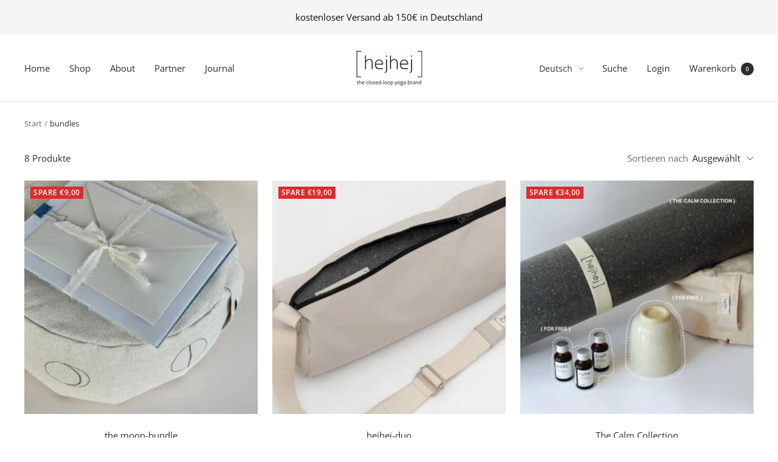

--- FILE ---
content_type: image/svg+xml
request_url: https://www.hejhej-mats.com/cdn/shop/files/Kreis3_80x.svg?v=1693305225
body_size: 140499
content:
<?xml version="1.0" encoding="utf-8"?>
<!-- Generator: Adobe Illustrator 27.7.0, SVG Export Plug-In . SVG Version: 6.00 Build 0)  -->
<svg version="1.1" id="Ebene_1" xmlns="http://www.w3.org/2000/svg" xmlns:xlink="http://www.w3.org/1999/xlink" x="0px" y="0px"
	 viewBox="0 0 24 24" style="enable-background:new 0 0 24 24;" xml:space="preserve">
<g id="Ebene_1_00000150100166059361722360000006138771540681578633_">
</g>
<g id="Ebene_2_00000042694888185313746240000013348104976109517700_">
</g>
<image style="overflow:visible;" width="2048" height="2048" xlink:href="[data-uri]
KgAAAAgAAYdpAAQAAAABAAAAGgAAAAAAA6ABAAMAAAABAAEAAKACAAQAAAABAAAIAKADAAQAAAAB
AAAIAAAAAAC45lNsAABAAElEQVR4Aezd+bOd9WHn+SBGQhJCK4sACSQWgVmNAYNXbCZu48Qmi5OQ
dGXpPemumk6q+4eZmpk/Yf6IqfllZlJTleqkKt2x48SOY2MDxuw7YhGb2BGLdjGfjzmngzGg7S7n
nOf1rXr7Xt17dHWe13MpXeu7nF/6JYMAAQIECBAgQIAAAQIECBAgQIAAAQIECBAgQIAAAQIECBAg
QIAAAQIECBAgQIAAAQIECBAgQIAAAQIECBAgQIAAAQIECBAgQIAAAQIECBAgQIAAAQIECBAgQIAA
AQIECBAgQIAAAQIECBAgQIAAAQIECBAgQIAAAQIECBAgQIAAAQIECBAgQIAAAQIECBAgQIAAAQIE
CBAgQIAAAQIECBAgQIAAAQIECBAgQIAAAQIECBAgQIAAAQIECBAgQIAAAQIECBAgQIAAAQIECBAg
QIAAAQIECBAgQIAAAQIECBAgQIAAAQIECBAgQIAAAQIECBAgQIAAAQIECBAgQIAAAQIECBAgQIAA
AQIECBAgQIAAAQIECBAgQIAAAQIECBAgQIAAAQIECBAgQIAAAQIECBAgQIAAAQIECBAgQIAAAQIE
CBAgQIAAAQIECBAgQIAAAQIECBAgQIAAAQIECBAgQIAAAQIECBAgQIAAAQIECBAgQIAAAQIECBAg
QIAAAQIECBAgQIAAAQIECBAgQIAAAQIECBAgQIAAAQIECBAgQIAAAQIECBAgQIAAAQIECBAgQIAA
AQIECBAgQIAAAQIECBAgQIAAAQIECBAgQIAAAQIECBAgQIAAAQIECBAgQIAAAQIECBAgQIAAAQIE
CBAgQIAAAQIECBAgQIAAAQIECBAgQIAAAQIECBAgQIAAAQIECBAgQIAAAQIECBAgQIAAAQIECBAg
QIAAAQIECBAgQIAAAQIECBAgQIAAAQIECBAgQIAAAQIECBAgQIAAAQIECBAgQIAAAQIECBAgQIAA
AQIECBAgQIAAAQIECBAgQIAAAQIECBAgQIAAAQIECBAgQIAAAQIECBAgQIAAAQIECBAgQIAAAQIE
CBAgQIAAAQIECBAgQIAAAQIECBAgQIAAAQIECBAgQIAAAQIECBAgQIAAAQIECBAgQIAAAQIECBAg
QIAAAQIECBAgQIAAAQIECBAgQIAAAQIECBAgQIAAAQIECBAgQIAAAQIECBAgQIAAAQIECBAgQIAA
AQIECBAgQIAAAQIECBAgQIAAAQIECBAgQIAAAQIECBAgQIAAAQIECBAgQIAAAQIECBAgQIAAAQIE
CBAgQIAAAQIECBAgQIAAAQIECBAgQIAAAQIECBAgQIAAAQIECBAgQIAAAQIECBAgQIAAAQIECBAg
QIAAAQIECBAgQIAAAQIECBAgQIAAAQIECBAgQIAAAQIECBAgQIAAAQIECBAgQIAAAQIECBAgQIAA
AQIECBAgQIAAAQIECBAgQIAAAQIECBAgQIAAAQIECBAgQIAAAQIECBAgQIAAAQIECBAgQIAAAQIE
CBAgQIAAAQIECBAgQIAAAQIECBAgQIAAAQIECBAgQIAAAQIECBAgQIAAAQIECBAgQIAAAQIECBAg
QIAAAQIECBAgQIAAAQIECBAgQIAAAQIECBAgQIAAAQIECBAgQIAAAQIECBAgQIAAAQIECBAgQIAA
AQIECBAgQIAAAQIECBAgQIAAAQIECBAgQIAAAQIECBAgQIAAAQIECBAgQIAAAQIECBAgQIAAAQIE
CBAgQIAAAQIECBAgQIAAAQIECBAgQIAAAQIECBAgQIAAAQIECBAgQIAAAQIECBAgQIAAAQIECBAg
QIAAAQIECBAgQIAAAQIECBAgQIAAAQIECBAgQIAAAQIECBAgQIAAAQIECBAgQIAAAQIECBAgQIAA
AQIECBAgQIAAAQIECBAgQIAAAQIECBAgQIAAAQIECBAgQIAAAQIECBAgQIAAAQIECBAgQIAAAQIE
CBAgQIAAAQIECBAgQIAAAQIECBAgQIAAAQIECBAgQIAAAQIECBAgQIAAAQIECBAgQIAAAQIECBAg
QIAAAQIECBAgQIAAAQIECBAgQIAAAQIECBAgQIAAAQIECBAgQIAAAQIECBAgQIAAAQIECBAgQIAA
AQIECBAgQIAAAQIECBAgQIAAAQIECBAgQIAAAQIECBAgQIAAAQIECBAgQIAAAQIECBAgQIAAAQIE
CBAgQIAAAQIECBAgQIAAAQIECBAgQIAAAQIECBAgQIAAAQIECBAgQIAAAQIECBAgQIAAAQIECBAg
QIAAAQIECBAgQIAAAQIECBAgQIAAAQIECBAgQIAAAQIECBAgQIAAAQIECBAgQIAAAQIECBAgQIAA
AQIECBAgQIAAAQIECBAgQIAAAQIECBAgQIAAAQIECBAgQIAAAQIECBAgQIAAAQIECBAgQIAAAQIE
CBAgQIAAAQIECBAgQIAAAQIECBAgQIAAAQIECBAgQIAAAQIECBAgQIAAAQIECBAgQIAAAQIECBAg
QIAAAQIECBAgQIAAAQIECBAgQIAAAQIECBAgQIAAAQIECBAgQIAAAQIECBAgQIAAAQIECBAgQIAA
AQIECBAgQIAAAQIECBAgQIAAAQIECBAgQIAAAQIECBAgQIAAAQIECBAgQIAAAQIECBAgQIAAAQIE
CBAgQIAAAQIECBAgQIAAAQIECBAgQIAAAQIECBAgQIAAAQIECBAgQIAAAQIECBAgQIAAAQIECBAg
QIAAAQIECBAgQIAAAQIECBAgQIAAAQIECBAgQIAAAQIECBAgQIAAAQIECBAgQIAAAQIECBAgQIAA
AQIECBAgQIAAAQIECBAgQIAAAQIECBAgQIAAAQIECBAgQIAAAQIECBAgQIAAAQIECBAgQIAAAQIE
CBAgQIAAAQIECBAgQIAAAQIECBAgQIAAAQIECBAgQIAAAQIECBAgQIAAAQIECBAgQIAAAQIECBAg
QIAAAQIECBAgQIAAAQIECBAgQIAAAQIECBAgQIAAAQIECBAgQIAAAQIECBAgQIAAAQIECBAgQIAA
AQIECBAgQIAAAQIECBAgQIAAAQIECBAgQIAAAQIECBAgQIAAAQIECBAgQIAAAQIECBAgQIAAAQIE
CBAgQIAAAQIECBAgQIAAAQIECBAgQIAAAQIECBAgQIAAAQIECBAgQIAAAQIECBAgQIAAAQIECBAg
QIAAAQIECBAgQIAAAQIECBAgQIAAAQIECBAgQIAAAQIECBAgQIAAAQIECBAgQIAAAQIECBAgQIAA
AQIECBAgQIAAAQIECBAgQIAAAQIECBAgQIAAAQIECBAgQIAAAQIECBAgQIAAAQIECBAgQIAAAQIE
CBAgQIAAAQIECBAgQIAAAQIECBAgQIAAAQIECBAgQIAAAQIECBAgQIAAAQIECBAgQIAAAQIECBAg
QIAAAQIECBAgQIAAAQIECBAgQIAAAQIECBAgQIAAAQIECBAgQIAAAQIECBAgQIAAAQIECBAgQIAA
AQIECBAgQIAAAQIECBAgQIAAAQIECBAgQIAAAQIECBAgQIAAAQIECBAgQIAAAQIECBAgQIAAAQIE
CBAgQIAAAQIECBAgQIAAAQIECBAgQIAAAQIECBAgQIAAAQIECBAgQIAAAQIECBAgQIAAAQIECBAg
QIAAAQIECBAgQIAAAQIECBAgQIAAAQIECBAgQIAAAQIECBAgQIAAAQIECBAgQIAAAQIECBAgQIAA
AQIECBAgQIAAAQIECBAgQIAAAQIECBAgQIAAAQIECBAgQIAAAQIECBAgQIAAAQIECBAgQIAAAQIE
CBAgQIAAAQIECBAgQIAAAQIECBAgQIAAAQIECBAgQIAAAQIECBAgQIAAAQIECBAgQIAAAQIECBAg
QIAAAQIECBAgQIAAAQIECBAgQIAAAQIECBAgQIAAAQIECBAgQIAAAQIECBAgQIAAAQIECBAgQIAA
AQIECBAgQIAAAQIECBAgQIAAAQIECBAgQIAAAQIECBAgQIAAAQIECBAgQIAAAQIECBAgQIAAAQIE
CBAgQIAAAQIECBAgQIAAAQIECBAgQIAAAQIECBAgQIAAAQIECBAgQIAAAQIECBAgQIAAAQIECBAg
QIAAAQIECBAgQIAAAQIECBAgQIAAAQIECBAgQIAAAQIECBAgQIAAAQIECBAgQIAAAQIECBAgQIAA
AQIECBAgQIAAAQIECBAgQIAAAQIECBAgQIAAAQIECBAgQIAAAQIECBAgQIAAAQIECBAgQIAAAQIE
CBAgQIAAAQIECBAgQIAAAQIECBAgQIAAAQIECBAgQIAAAQIECBAgQIAAAQIECBAgQIAAAQIECBAg
QIAAAQIECBAgQIAAAQIECBAgQIAAAQIECBAgQIAAAQIECBAgQIAAAQIECBAgQIAAAQIECBAgQIAA
AQIECBAgQIAAAQIECBAgQIAAAQIECBAgQIAAAQIECBAgQIAAAQIECBAgQIAAAQIECBAgQIAAAQIE
CBAgQIAAAQIECBAgQIAAAQIECBAgQIAAAQIECBAgQIAAAQIECBAgQIAAAQIECBAgQIAAAQIECBAg
QIAAAQIECBAgQIAAAQIECBAgQIAAAQIECBAgQIAAAQIECBAgQIAAAQIECBAgQIAAAQIECBAgQIAA
AQIECBAgQIAAAQIECBAgQIAAAQIECBAgQIAAAQIECBAgQIAAAQIECBAgQIAAAQIECBAgQIAAAQIE
CBAgQIAAAQIECBAgQIAAAQIECBAgQIAAAQIECBAgMFkCJ0zW0/FsCBAgQIAAAQIECBCYQ4EP/ry/
5H1fe/y58dvxp94dv5O3ff/Q6Nfv//j7HuJdAgQIECBAgAABAgQIECBAgAABAgQmReCD/9g3Kc/L
8yBAgAABAgQIECBA4OgE+rP9+Of7TvSP68f+h3TiqL7fz/XXfb8T+31MP3Zw9OsDedv66/3ve3/8
+S4KsCAgCAYBAgQIECBAgAABAgQIECBAgACBSRIY/wPhJD0nz4UAAQIECBAgQIAAgcMLjH+Wf/9k
fif0Txq1LG9XfKD3f6yPXZr6+zv6tpP++1In/d8Z9Vbe7kq73/exfn5v6kIAiwGCYBAgQIAAAQIE
CBAgQIAAAQIECBCYBIHxPxpOwnPxHAgQIECAAAECBAgQOLxAf4Yf794fT+ifnI+tSevS6lHr83bt
6P1+flVamboooBP/y1O/Tkcn/7ujvzv8Wyf7Wyf/30ivpJdH7czbV9Pro7oQoIsGunigw8kA7zn4
XwIECBAgQIAAAQIECBAgQIAAAQILLmABwIKT+wMJECBAgAABAgQIHJVAf2ZvnaQfT9x3Mr+T++2s
dGY6I502qosBTkldDNAJ/+7272KB8cKB8YR/f92vPX4ZgPER//38ntRJ/U7wdyHA26mT/y+kHe/r
+bzfBQFdKNDf06/hVIAgGAQIECBAgAABAgQIECBAgAABAgQWWsACgIUW9+cRIECAAAECBAgQOLzA
eMK/E/GdvO9u/U7od4J/46hz8/ac0fv9+Kmpk/3jUwHev7s/H/7ZRH/fjif7+/7hxng3fyf0uxig
k/t9OYDWif+n0mNp++j9Lgx4M3WxQF8moL9//DXyrkGAAAECBAgQIECAAAECBAgQIECAwHwKWAAw
n7q+NgECBAgQIECAAIEjF+jP5q0T/t3p38n8Tvr3KP/N6dzR2615e3bqhP94p38XCoybz5/xx5P5
48UA3fXfUwGeSQ+n+1MXBHRxQD/elxFwIkAQDAIECBAgQIAAAQIECBAgQIAAAQILITCf/zi4EM/f
n0GAAAECBAgQIEBgmgX683jrbv2T0srUY/3HO/3Py/vnp+70b10M0Mf0RIDu9O9YrJ/px4sButO/
R//3ZQB6EsADox7J2y4G6CKBd9L4RIC8axAgQIAAAQIECBAgQIAAAQIECBAgMB8Ci/WPhfNxLb4m
AQIECBAgQIAAgWkRGE/6d6f/eNL/zLy/KXWn/4VpSzordTHAyaknA7RJ/Bm+iwFaJ/pfTk+m+9Jd
qQsCnkv9+N50aFTeGAQIECBAgAABAgQIECBAgAABAgQIzKXAJP7j4Vxen69FgAABAgQIECBAYFIE
+rN3627/8fH+p+f98S7/vu3Efyf9N6Qe/99d/uPfl3enYvTlAXoiwEvp0XRnunf0/pN5+1bal7oQ
YHyKQN41CBAgQIAAAQIECBAgQIAAAQIECBA4XgELAI5X0O8nQIAAAQIECBAg8PEC40n/7t5fldal
s9O2dHHqpH8n/09N/XxfCqCLBKZ5jCf238xFvJDuT3ePeihvX0xdCNDFAl0IYBAgQIAAAQIECBAg
QIAAAQIECBAgMAcCFgDMAaIvQYAAAQIECBAgQCAC45+t+7YtSZ3I7y7+1alH+Z+TPpEuSeenc9Oa
1En/ST3eP0/tuMb+/O6305OpCwFuT10M8EQavyzAwbw/XjSQdw0CBAgQIECAAAECBAgQIECAAAEC
BI5FYPyPlMfye/0eAgQIECBAgAABAkMXeP9Efyf7O4nfOqG/PK1NPeZ/c+rEf3f8d9K/x/x3t38f
24UCsz46ud+d/j0NoBP/d6SfpC4IeDbtSn1ZgD6uGQQIECBAgAABAgQIECBAgAABAgQIHIOABQDH
gOa3ECBAgAABAgQIDFpgPOnfyfvu7l85qhP6p4zqbv92ZtqauvN/Y1qf+vh+jaH9LD6e2O/R/935
f08aLwTYnvd3pn7OaQBBMAgQIECAAAECBAgQIECAAAECBAgci8DQ/tHxWIz8HgIECBAgQIAAAQLj
Cfvx7v6TQ7IunZrOSJ3s707/TvL3Y60f62PGCwSW5n0/fwcho7v9+9IAD6a+HEBPA7gvPZpeT/1c
FwIYBAgQIECAAAECBAgQIECAAAECBAgchYB/gDwKLA8lQIAAAQIECBAYnECP52/jnf490r+7+ruj
f0vaNKqT/53s7wkAXRzQlwAY/94hHPGfyz3q0RMBDqS+BMBjqacB3J66IOCV9Hbq58cnB+RdgwAB
AgQIECBAgAABAgQIECBAgACBjxPoDiaDAAECBAgQIECAAIGfF+ikfXfsL0+rUyf4N6cL0ra0JfXX
XRDQHf59XH+2Hi+wHb/Nh4yPEKhRjbuYYk3qworWkxPuTM+k19LeZBFAEAwCBAgQIECAAAECBAgQ
IECAAAEChxOwAOBwQj5PgAABAgQIECAwFIFOSJ+YOim9KnVH/9lpS7o4XZTOTWel7vTv4/p4k/1B
OI7RxRZdSNFFFF0I0MUWfQmFngbQkwGeT33JAC8JEASDAAECBAgQIECAAAECBAgQIECAwMcJWADw
cTo+R4AAAQIECBAgMOsCnbxv/bm4x/aPJ6C35P3z0ifShWlT6qT0imTSPwhzPHoPugCgiyt6okKt
2w/TfamnAbyTLAIIgkGAAAECBAgQIECAAAECBAgQIEDgowQsAPgoGR8nQIAAAQIECBCYZYFOOHci
vz8Pd8J5fepu/wtSJ/y7439rOiN1UcCy1J3qxvwJ9J60nrzQhRd96YWeDHByqn0XAbydDiSDAAEC
BAgQIECAAAECBAgQIECAAIEPEbAA4ENQfIgAAQIECBAgQGAmBcYTzP0ZuBP6nWDuLvMe69/j/beN
3m7O2y4I6MKAPra/z1g4gXp30v+c1HvQUxd6OkNPA9iR3kxOAgiCQYAAAQIECBAgQIAAAQIECBAg
QOCDAhYAfFDErwkQIECAAAECBGZNoBPK3UHeSf9OJneHeXf294j/S1In/s9PPX7+lNTH9XQAY/EE
es/6kgCnp8+n8f2wCCAYBgECBAgQIECAAAECBAgQIECAAIGPErAA4KNkfJwAAQIECBAgQGDaBTqJ
3InjTiR3Yr+TyZvSBWk88d/d/v14H9PHOuY/CBMyev+687+LNa4fPad9eftueir15QAOJYMAAQIE
CBAgQIAAAQIECBAgQIAAgZGABQC+FQgQIECAAAECBGZJoJPGbWnq8fHd7X922pK607+vLd+d/xtT
P9fd/ib9gzDBowszzkxXp71p9+jtjtHbLggwCBAgQIAAAQIECBAgQIAAAQIECBCIgAUAvg0IECBA
gAABAgSmXWA86d+J4u4YX5W6q39r6m7/Tvy37vbfkPr68v05uL/PmHyB3qcu0ujpDV0EsCu9lboQ
YGfanwwCBAgQIECAAAECBAgQIECAAAECBCJgAYBvAwIECBAgQIAAgWkV6MRwf54d7/Zfm/fPSp30
vzhdmM5PXQzQlwDo4oAuEjCmT2B8r8/JU/90ejm9lvoyAG8kLwUQBIMAAQIECBAgQIAAAQIECBAg
QICABQC+BwgQIECAAAECBKZJYLwbvD/HLk+rUyf4u7v/ojQ+4v/cvN8j/jvp3wUC/X3GdAv0Hq5I
W9Nn03Pp1TR+SQAvBRAMgwABAgQIECBAgAABAgQIECBAYNgCFgAM+/67egIECBAgQIDANAiMJ+/f
f8R/j/Lvbv9OBne3fyf/O+nf14rvSwD059weGz/+vXnXmAGB3s+e9NDTHa5LO1IXAfREgIPJIECA
AAECBAgQIECAAAECBAgQIDBoAQsABn37XTwBAgQIECBAYKIFOtnbuoO/O7/XpI1pS7ogddK/b7sQ
oAsC+hiT/kGY8dF73FMfrkyPpGfTm6knATgFIAgGAQIECBAgQIAAAQIECBAgQIDAcAUsABjuvXfl
BAgQIECAAIFJFegEb1uWTk6nph7x38n+7vzuxP+W1I/3JQD6uC4UMIYj0Jd2ODtdkx5KL6Z96UAy
CBAgQIAAAQIECBAgQIAAAQIECAxWwAKAwd56F06AAAECBAgQmCiBTuC3/ny6PHVi/4y0JY2P+O/k
/6bUz3W3f08GMIYp0O+V8UsBXJr3t6fXkwUAQTAIECBAgAABAgQIECBAgAABAgSGK2ABwHDvvSsn
QIAAAQIECEyCQCdyu9u/k/nd7b8u9Uj/89Mlqbv9z0s9+r+f7+NOTAaBfi+cmS5Pd6Xn0p50KBkE
CBAgQIAAAQIECBAgQIAAAQIEBilgAcAgb7uLJkCAAAECBAgsusB44r9HuZ+STkvnpAtTd3RvG/26
H++JAOOXBci7BoGfCfR7aE3qYpF+vzySdqW9ySBAgAABAgQIECBAgAABAgQIECAwSAELAAZ52100
AQIECBAgQGDRBDpp2x38ndTv5G139ncCt8f8d8f/BaknAKxP3eHdxzeDwIcJ9P/P9Pul3z+3pRfS
vvRuMggQIECAAAECBAgQIECAAAECBAgMTsACgMHdchdMgAABAgQIEFhwgfEEfn/2XJF6zP+m1N3+
nbjtjv8uAjg9rU593Pj35F2DwMcKrM1n+zIRW9Jj6e10MBkECBAgQIAAAQIECBAgQIAAAQIEBidg
AcDgbrkLJkCAAAECBAgsmEAn8Vt/5jw5bUib0ydGdcf/ltSP9/N+Ng2CcVQC/f5alvryEV1Ecnt6
LVkAEASDAAECBAgQIECAAAECBAgQIEBgeAL+kXV499wVEyBAgAABAgTmW6CTsktSj/BflU5NW1J3
+nfyv7v+O2HbkwB6IkBfEsAgcKwC/V47LW1NfTmAZ5OXAQiCQYAAAQIECBAgQIAAAQIECBAgMDwB
CwCGd89dMQECBAgQIEBgvgTeP/Hfo/zPSJ2U7cT/ZemidHZak05Knbg1CByvQL/vlqd+r/WEiQfS
O+ndZBAgQIAAAQIECBAgQIAAAQIECBAYlIAFAIO63S6WAAECBAgQIDBvAt3F3x3/nfjvJP+21J3+
Pea/E//dmd3P9TEm/oNgzKlA/39Nv+/GJ0u8mvcPzemf4IsRIECAAAECBAgQIECAAAECBAgQmAIB
CwCm4CZ5igQIECBAgACBCRbo7uv+TNmj/LekHvF/dfpk6qR/TwHoxH8fY+I/CMa8CHQBSr/Pzkun
p6fT/mQQIECAAAECBAgQIECAAAECBAgQGJSABQCDut0ulgABAgQIECAwZwKd+O+E/rLUif4L0+fS
Z9OWtDH1mP/x4/KuQWDeBPp9tjJtSf3eW5X2JKcABMEgQIAAAQIECBAgQIAAAQIECBAYjoAFAMO5
166UAAECBAgQIDBXAp3472uud8f11nRDuj51939fg3088d9JWYPAQgn0e7K7//syAP3efC1ZABAE
gwABAgQIECBAgAABAgQIECBAYDgCFgAM5167UgIECBAgQIDA8Qr0Z8dOsi5Nl6ZPpyvTtWlT6g7s
HsVuEFgMgS5M2ZDOS+vS88nLAATBIECAAAECBAgQIECAAAECBAgQGI6ABQDDudeulAABAgQIECBw
rAKd8O/E/9rUXf7nph71/6W0JvW49T7GILDYAv1+7CkUZ6btaXdyCkAQDAIECBAgQIAAAQIECBAg
QIAAgWEIWAAwjPvsKgkQIECAAAECxyLQ3fyd+O/u/m2pO6u/kLrrf33qZKsd/0EwJkKgLzmxLJ2V
+jIAP027kgUAQTAIECBAgAABAgQIECBAgAABAgSGIWABwDDus6skQIAAAQIECByNQI9SPyV1ErW7
qT+ZPpe2pi4G6I7/jk64GgQmSaDfk2ekfp/2ZQBeSl4GIAgGAQIECBAgQIAAAQIECBAgQIDAMAQs
ABjGfXaVBAgQIECAAIEjEejk6fgI9fPzfif9L01dCNDd/yuSQWCSBfo93AUq/Z49PW1P/di7ySBA
gAABAgQIECBAgAABAgQIECAw8wIWAMz8LXaBBAgQIECAAIEjElidR52WLk83pgvShens1GPVHfUf
BGPiBTrZvzT15Ip+P69M7yQLAIJgECBAgAABAgQIECBAgAABAgQIzL6ABQCzf49dIQECBAgQIEDg
wwQ6UdpJ/ZPTqanH/F+TuuP/U2l96kSqnxeDYEyVQBesbEhnpb6UxavpUDIIECBAgAABAgQIECBA
gAABAgQIzLyAf9Cd+VvsAgkQIECAAAECPyfQSf+TRp2Zt5elK9Kn00Wpr5veo/79nBgEYyoF+j3e
if+eAtCXA+j38oFkECBAgAABAgQIECBAgAABAgQIEJh5Af+wO/O32AUSIECAAAECBH4m0J/7lqfu
+D8vXZw68d9d/z3mv8eld+J/SerpAAaBaRXo9++atDF1QUtPBNiTDAIECBAgQIAAAQIECBAgQIAA
AQIzL2ABwMzfYhdIgAABAgQIDFygE/qdAO0E/7Z0fuqk/7WpE6Q9Kr2PMfEfBGNmBHrKRb/nT089
EaDf314GIAgGAQIECBAgQIAAAQIECBAgQIDAbAtYADDb99fVESBAgAABAsMW6MT/2tQd/lelG9Ll
aVNan0z6B8GYSYF+b5+RughgZdqVDAIECBAgQIAAAQIECBAgQIAAAQIzL2ABwMzfYhdIgAABAgQI
DFCgP+N18r8T/59JnfTvAoAe+d8j0f0MGARjpgW6AKAvA9AFAKtSf30wGQQIECBAgAABAgQIECBA
gAABAgRmWsA//s707XVxBAgQIECAwMAEOsm5Ip2Tetz/J9KN6aLUif9TkkFgCAL9b2Fp6ksAdAFA
/3/PgfRuMggQIECAAAECBAgQIECAAAECBAjMrIAFADN7a10YAQIECBAgMBCBE0bX2cn9Lem8dG26
JvUEgB73vzqNH5d3DQKDEDgpV9mFL+MFAIO4aBdJgAABAgQIECBAgAABAgQIECAwbAELAIZ9/109
AQIECBAgML0CndDvz3LrU1/r/ML0ldHbzXl7Zlqe/LwXBGOQAn0ZjE7+n5z8dzDIbwEXTYAAAQIE
CBAgQIAAAQIECBAYnoB/CBvePXfFBAgQIECAwPQLdGfz2tTXN/9s+nw6K12e+rrnJyY/5wXBGLRA
/zsYLwDo+1004yUABv0t4eIJECBAgAABAgQIECBAgAABArMv4B+GZ/8eu0ICBAgQIEBgtgS6q//8
dH26KvW4/0tSJzi747lvDQIE3pvwXxGIngAwXgDAhQABAgQIECBAgAABAgQIECBAgMBMC1gAMNO3
18URIECAAAECMyTQicxTU4/7vzH9djo3rU6d+O/uZoMAgX8S6H8T/W9j6ah/+oz3CBAgQIAAAQIE
CBAgQIAAAQIECMyogAUAM3pjXRYBAgQIECAwMwLd8d+j/rem7va/OH0qXZk6wbkkGQQI/KJA/9vo
zv8uAOj/77FIJggGAQIECBAgQIAAAQIECBAgQIDAbAtYADDb99fVESBAgAABAtMp0InKTlpuSJ3o
vyZdkK5OZ6VTkqP+g2AQOIzAoXy+/630rUGAAAECBAgQIECAAAECBAgQIEBg5gUsAJj5W+wCCRAg
QIAAgSkS6MR/Oz110v8T6dOpE/+d9F+XTPwHwSBwBAKd9O8pAO+OOoLf4iEECBAgQIAAAQIECBAg
QIAAAQIEplvAAoDpvn+ePQECBAgQIDBbAitzOVvSZ9KvpwvT+nRqMggQOHqBLgI4MPptXQhgECBA
gAABAgQIECBAgAABAgQIEJhpAQsAZvr2ujgCBAgQIEBgwgW6278/j3Visrv+b0xXpe7479H/q1Mf
YxAgcPQC/e9qd9qTugjAAoAgGAQIECBAgAABAgQIECBAgAABArMtYAHAbN9fV0eAAAECBAhMpkCP
Je/PYSels9NFqcf9fyOdk9akVcnkfxAMAsco0N3/e1MXARw8xq/htxEgQIAAAQIECBAgQIAAAQIE
CBCYKgELAKbqdnmyBAgQIECAwAwI9OevtWlz2pI+N6pH/W9KK1KHyf/3HPwvgWMV6AKAN1MXAOxP
TgAIgkGAAAECBAgQIECAAAECBAgQIDDbAhYAzPb9dXUECBAgQIDA5Aj0565TUif6r0hfS5elc1OP
/++Ef08GMPEfBIPAHAj06P/X0xupCwAMAgQIECBAgAABAgQIECBAgAABAjMvYAHAzN9iF0iAAAEC
BAgsskAn9Jem09JV6cp0bfpCWpdM+AfBIDDHAt393wUAL6eeAtCXAHACQBAMAgQIECBAgAABAgQI
ECBAgACB2RawAGC276+rI0CAAAECBBZX4KT88Z34PyN11/9No7dn5u2aZBAgMD8CnezvxP+L6e10
IBkECBAgQIAAAQIECBAgQIAAAQIEZl7AAoCZv8UukAABAgQIEFgEgeX5MzekTvR/Pn0qnZMuT6uT
n8GCYBCYR4FO+Hf3/wupCwF6IoBBgAABAgQIECBAgAABAgQIECBAYOYF/OPzzN9iF0iAAAECBAgs
oECP81+ZLk2/nLamHvm/LfVlAPo5gwCB+RfYnT/i+dQFAH0pAMf/B8EgQIAAAQIECBAgQIAAAQIE
CBCYfQELAGb/HrtCAgQIECBAYGEEuut/Y+pk/9dSFwD06P9VaUUyCBBYGIHu9n8rPZVeSl0A4ASA
IBgECBAgQIAAAQIECBAgQIAAAQKzL2ABwOzfY1dIgAABAgQIzJ/AknzpTvyflDrx/9vp3HRF6pH/
/XhPBTAIEFg4gR7/vzM9mboAYH8yCBAgQIAAAQIECBAgQIAAAQIECAxCwAKAQdxmF0mAAAECBAjM
sUAn9Tu5vz5dnDrh/8n05bQ6dcd/P28QILCwAj3q/+3U3f+Pp54EcDAZBAgQIECAAAECBAgQIECA
AAECBAYhYAHAIG6ziyRAgAABAgTmUGBpvtZp6azUif9fSxemU9Pa1M8bBAgsjkAn+99ID6bnkuP/
g2AQIECAAAECBAgQIECAAAECBAgMR8ACgOHca1dKgAABAgQIHJ9Ad/33uP9O/H9xVCf+r0z9eF8O
oBkECCyeQI/7787/h9PLaV8yCBAgQIAAAQIECBAgQIAAAQIECAxGwAKAwdxqF0qAAAECBAgch0CP
8+8O/07+X5tuSZellamT/wYBAosvcChP4aV0f3ok7UqO/w+CQYAAAQIECBAgQIAAAQIECBAgMBwB
CwCGc69dKQECBAgQIHD0Av1ZaU06N12Tutu/fSp14r+nAhgECEyGQI/7fybdnZ5P/fW7ySBAgAAB
AgQIECBAgAABAgQIECAwGAELAAZzq10oAQIECBAgcJQCq/L4i1In/C9On09bUxcErEgGAQKTI9Dd
/2+mO1OP/3892f0fBIMAAQIECBAgQIAAAQIECBAgQGBYAhYADOt+u1oCBAgQIEDg8AIn5yEXpPPS
F9N1aWM6M/WlAOz6D4JBYMIE9uX5PJB+kp5Ou1MXBRgECBAgQIAAAQIECBAgQIAAAQIEBiVgAcCg
breLJUCAAAECBA4j0F3/n03fTN3t3zalpenEZBAgMHkC3en/TLo93Z9eSweSQYAAAQIECBAgQIAA
AQIECBAgQGBwAhYADO6Wu2ACBAgQIEDgfQLj3fyd+O+O/83plnRDWp+WpU7+GwQITKbAu3lab6Tu
/u/x/8+mPakfNwgQIECAAAECBAgQIECAAAECBAgMTsACgMHdchdMgAABAgQIjAS6o39tOi1dkW5O
Pep/W+px/35OCoJBYMIFevT/jnRbeijZ/R8EgwABAgQIECBAgAABAgQIECBAYLgC/mF7uPfelRMg
QIAAgSEL9Gegc9Ivp+vT+emStDJ117+fkYJgEJhwge7yfyX16P/2dNqbDAIECBAgQIAAAQIECBAg
QIAAAQKDFfCP24O99S6cAAECBAgMUqDH+a9LG9KX05+mU9PyUUvy1iBAYDoE3szTvC/9Y+pLALyV
DiWDAAECBAgQIECAAAECBAgQIECAwGAFLAAY7K134QQIECBAYFACJ+RqT07npmvSVemL6cI0Hn2M
QYDAdAjsydN8In0v3ZVeTQeTQYAAAQIECBAgQIAAAQIECBAgQGDQAhYADPr2u3gCBAgQIDAIge7u
3zzq83l7c9qYTk8m/YNgEJgygf15vi+nH6Qe/f9s6tH/dv8HwSBAgAABAgQIECBAgAABAgQIEBi2
gAUAw77/rp4AAQIECMy6wIpc4CfTV0dvt+XtBenE5Lj/IBgEpkygu/zfSbelW9Oj6Y1k938QDAIE
CBAgQIAAAQIECBAgQIAAAQIWAPgeIECAAAECBGZRYGkuqjv8N6VfTb87+nVPA+jnDAIEpk/g3Tzl
3alH/n9/9HZn3vZEAIMAAQIECBAgQIAAAQIECBAgQIAAgQhYAODbgAABAgQIEJglgR7pvypdla5P
56fPpi2pu/4NAgSmV2BPnvpD6Xupu/93pB79bxAgQIAAAQIECBAgQIAAAQIECBAgMBKwAMC3AgEC
BAgQIDArAqtzIZ9Ll6SL0xfS2rQumfwPgkFgigU6+f9E+kH6/uj9t/L2UDIIECBAgAABAgQIECBA
gAABAgQIEBgJWADgW4EAAQIECBCYdoFO7neS/7r0b9OlqacAnJr6uZ4KYBAgML0Cnfx/NnXy/7vp
4fR6OpgMAgQIECBAgAABAgQIECBAgAABAgTeJ2ABwPswvEuAAAECBAhMjcB4Ur8T/demi9JX0mfS
hrQkjR+Tdw0CBKZUoJP/L6ZO/v99umf06/15axAgQIAAAQIECBAgQIAAAQIECBAg8AEBCwA+AOKX
BAgQIECAwMQLdHJ/ZVqTOuH/r9OmdEZan7rr3yBAYLoF3s3T7yR/J/+/n76T7kjPp32pnzcIECBA
gAABAgQIECBAgAABAgQIEPiAgAUAHwDxSwIECBAgQGCiBTq5f3a6Pl2evpCuTCenLgww+R8Eg8CU
C3Ry/1DakX6UvpVuTX0ZgL3J5H8QDAIECBAgQIAAAQIECBAgQIAAAQIfJmABwIep+BgBAgQIECAw
aQI9zn9p6i7/X03/MS1Pp6aeBtDJf4MAgekX6OR+d/g/kTrp/+10e+rO/74cQBcGGAQIECBAgAAB
AgQIECBAgAABAgQIfISABQAfAePDBAgQIECAwEQIjCf+t+bZXJg2pj9J21InCjvx38cYBAjMhsBb
uYzH0w/T36Z7Uif/u/Pf5H8QDAIECBAgQIAAAQIECBAgQIAAAQIfJ2ABwMfp+BwBAgQIECCwmALL
8od34n9zuibdklak85Id/0EwCMyQQBf0vJIeSd9P300PppeSnf9BMAgQIECAAAECBAgQIECAAAEC
BAgciYAdc0ei5DEECBAgQIDAQgv0eP9PppvS1emi1In//uxi8j8IBoEZEuiR/ztTJ/y/k25LD6fX
Unf+d3GAQYAAAQIECBAgQIAAAQIECBAgQIDAEQhYAHAESB5CgAABAgQILJjAeNf/qfkTfzX987Q+
rUwnJoMAgdkR6MR+j/zvEf93pH9IP0lPpTfS/mTyPwgGAQIECBAgQIAAAQIECBAgQIAAgSMV8BIA
RyrlcQQIECBAgMB8C/R4/2vTV9IV6eLU4/+7YNGixSAYBGZI4ECu5fW0Pf0g/Sjdm55N76SDyeR/
EAwCBAgQIECAAAECBAgQIECAAAECRyNgAcDRaHksAQIECBAgMB8C3fV/ftqSvp7+WTotnZwc9x8E
g8AMCXRSf3d6Md2X/jF19/+j6aXUI/8PJYMAAQIECBAgQIAAAQIECBAgQIAAgWMQsJvuGND8FgIE
CBAgQGDOBHq0/5dSj/rvsf/bUnf997h/P6cEwSAwQwI90r+7/nek7vi/Ld2Tnk5vJkf+B8EgQIAA
AQIECBAgQIAAAQIECBAgcDwCTgA4Hj2/lwABAgQIEDhWge76Py91sv9fpc+nU1I/7ueTIBgEZkig
O/rfSi+nTvh34v/O9EjqSQB7Uh/jyP8gGAQIECBAgAABAgQIECBAgAABAgSOR8A/sB+Pnt9LgAAB
AgQIHK1Ad/Z31/8N6ZtpU7ok9cj/JckgQGB2BMbH/b+WS9qebk8/Tfen8a7/A3nfkf9BMAgQIECA
AAECBAgQIECAAAECBAjMhYAFAHOh6GsQIECAAAEChxPo5P66dEa6OP1Z+kRanlYkk/9BMAjMiEAn
/vemHvf/bLorjSf+uxCgJwH08weTQYAAAQIECBAgQIAAAQIECBAgQIDAHAp4bd05xPSlCBAgQIAA
gV8Q6M8a3fG/Id2Yfj910v/StCZ1+HnkPQf/S2DaBcYT/93x/1x6MN2dHkiPpZ1pd9qf+liDAAEC
BAgQIECAAAECBAgQIECAAIE5FnACwByD+nIECBAgQIDAfxfocf+b07Z0Wfp3o193t/+yZOI/CAaB
KRfoRP544v+VvN+J/4fSPemR1B3/L6S30nji3+R/MAwCBAgQIECAAAECBAgQIECAAAEC8yHgH97n
Q9XXJECAAAECBDrBf276ero5nZXOS10U4OePIBgEplygk/iHUnf0v5h2pE7435seT0+lfvzN1In/
PtbEfxAMAgQIECBAgAABAgQIECBAgAABAvMp4ASA+dT1tQkQIECAwPAEOsF/ZlqfPpv+OG1J/bif
O4JgEJhygU7id0J/T3omPZE68X9fejI9m15NJv6DYBAgQIAAAQIECBAgQIAAAQIECBBYaAH/EL/Q
4v48AgQIECAwmwLd1b86bUmfT9emK9IFqZP/BgEC0y3QHfz7Unf8d9L/sfRgeiA9mXamN1I/76j/
IBgECBAgQIAAAQIECBAgQIAAAQIEFkPAAoDFUPdnEiBAgACB2RJYmsu5Kl2ctqXfSBvTKcnkfxAM
AlMscDDPvbv9u6O/E/8PpU76d/J/e3otvZX2pj62CwUMAgQIECBAgAABAgQIECBAgAABAgQWScAC
gEWC98cSIECAAIEZETgp13FZ+v30xbQunZU68d9TAQwCBKZT4ECe9ttpV+pE//2pE/9dANCFAK+n
d1J3+3fS/91kECBAgAABAgQIECBAgAABAgQIECCwyAIWACzyDfDHEyBAgACBKRXoBP+mtDl1x//X
0rmpH1+SDAIEplOgE/+d9H81daL/vtSJ/0fTU6k7/nvM/3i3v4n/YBgECBAgQIAAAQIECBAgQIAA
AQIEJkXAAoBJuROeBwECBAgQmB6B/vzwyfSNdFG6Mm1NjvsPgkFgygQ6gd/TOval7urfmbrjvxP/
3e3f959JnfjvMf/d8W/SPwgGAQIECBAgQIAAAQIECBAgQIAAgUkUsABgEu+K50SAAAECBCZToBP8
21J3/t+SvpzWjDL5HwiDwBQJdBK/R/d34v/l9Gx6LN07etvd/s+nN1If05MBTPwHwSBAgAABAgQI
ECBAgAABAgQIECAwyQLd7WMQIECAAAECBD5OYHys/xV50J+mLgA4P52dety/nyeCYBCYAoHxpH8n
8/ek59KTqcf735+eSP3YS+mt1B3/XSRg4j8IBgECBAgQIECAAAECBAgQIECAAIFpEPAP9tNwlzxH
AgQIECCwOAL9OaE7/DvRvyH9p3Rt6seWJ7v+g2AQmAKBTuD36P7daVd6OnXSv/WY/x2pk/7d7d/H
dMd/f4+J/yAYBAgQIECAAAECBAgQIECAAAECBKZJwEsATNPd8lwJECBAgMDCCXRn/ynpuvQf0vp0
UepCgC4MsIgwCAaBCRUYT9x3p/87qRP7L6bH02Ojt32/x/53QUAf00n/g6k7/g0CBAgQIECAAAEC
BAgQIECAAAECBKZUwD/eT+mN87QJECBAgMA8CfRng5VpReox//9Huip1t/+y1IUBBgECkycw3rHf
Sfwe3f9qeiF1t/8jqRP+3en/THolfXDSf7xoIJ8yCBAgQIAAAQIECBAgQIAAAQIECBCYVgEnAEzr
nfO8CRAgQIDA3At08v/0tC1dnr6Wrkk97t8gQGAyBTpx3+P996Q3Uyf5n0rb08OjX3f3fyf930pd
HDDe6W/SPxgGAQIECBAgQIAAAQIECBAgQIAAgVkScALALN1N10KAAAECBI5NoD8P9Lj/1emy9L+n
LgTYnEz+B8EgMIECPap/d+rx/jtTJ/sfTd3p32P++7EuCHg79Xj/vhzA+JSAvGsQIECAAAECBAgQ
IECAAAECBAgQIDCLAk4AmMW76poIECBAgMCRC3Ty/6zUY/4/kf5Zui71qH/H/QfBIDBhAp34707+
TvA/me5KD6YnUnf/9+j/7vLvqQB9bLPTPwgGAQIECBAgQIAAAQIECBAgQIAAgSEIWAAwhLvsGgkQ
IECAwIcLrMiH16RO+v9eujCdnfx8EASDwAQJjHfu78pzejY9km5P96Ye9/9C6qKA8aT/+PH5kEGA
AAECBAgQIECAAAECBAgQIECAwJAEvATAkO62ayVAgAABAu8J9O//TvRfkC5PN6cb0onJrv8gGAQm
RKAT+eMd/0/m/YfSHenu9GR6OfWI/x7v38cZBAgQIECAAAECBAgQIECAAAECBAgMXMAOv4F/A7h8
AgQIEBikwOpc9e+mb6ZV6eLkZ4IgGAQmRKCT+QdTd/VvTz3i/8700/R0eiW9kzrx30UCBgECBAgQ
IECAAAECBAgQIECAAAECBH4m4B/7fSMQIECAAIFhCHTX/7q0OV2TvjF62x3/dv0HwSAwAQKd9N+X
OvH/WHog3TVqR96+lnYnE/9BMAgQIECAAAECBAgQIECAAAECBAgQ+EUBCwB+0cRHCBAgQIDALAos
z0X953RhOjddnXrkv0GAwOIKdAd/J/S7o78T/z3m/95R9+ftM+mNtCd1gYAd/0EwCBAgQIAAAQIE
CBAgQIAAAQIECBD4cAELAD7cxUcJECBAgMCsCHSSf2n6d+lX0qWpO/5N/gfBILCIAp3I76T+6+nl
1In/+1KP+38kPZveTvuTif8gGAQIECBAgAABAgQIECBAgAABAgQIHF7AAoDDG3kEAQIECBCYVoFO
9H8xXZ5+J12RHPcfBIPAIgl00r/tSi+m7u7vMf+d+O+R/0+nfrwLAzrxP3583jUIECBAgAABAgQI
ECBAgAABAgQIECBweAELAA5v5BEECBAgQGCaBDrB37rr/8/SDWnLKJP/gTAILLBAJ/EPjXopb59K
21Mn/Tv5vyPtTD0JYF8aPzbvGgQIECBAgAABAgQIECBAgAABAgQIEDg6AQsAjs7LowkQIECAwCQL
9O/11WlzujH9y3R+6vHhXRBgECCwcAKdyO8u/tad/g+P6sR/j/vvYoA3Uo/5P5Ds9g+CQYAAAQIE
CBAgQIAAAQIECBAgQIDA8QlYAHB8fn43AQIECBCYBIET8iQ6ebgh/U+pu/67CODMND4RIO8aBAgs
gEAX3LyT3kyPp3vTg6kLAHrMfyf9d6fxbv/+t2sQIECAAAECBAgQIECAAAECBAgQIEBgTgQsAJgT
Rl+EAAECBAgsmsB4138n/7+Reuz/stSJ/xOTQYDAwgh0Qr+T+93Z3x3+d47e9rj/ngDQnf49DaAL
BHo6gEGAAAECBAgQIECAAAECBAgQIECAAIE5F7AAYM5JfUECBAgQILCgApfkT/uDtC79TlqROvlv
ECAwvwLjnft788d00v+p1N3+d6RH07Pp5bQnjSf9x78nHzIIECBAgAABAgQIECBAgAABAgQIECAw
9wIWAMy9qa9IgAABAgTmW6BH/neiv0f8fzP959TRyUWT/z+j8D8E5k2g/521HuPfSf5H0k/TbamL
AF5MPQmgJwKMH5t3DQIECBAgQIAAAQIECBAgQIAAAQIECMy/gAUA82/sTyBAgAABAnMtcFG+4AXp
qvS/pi4I6Bi/fe9X/pcAgbkU6GR+d/K/k55M96Ue8/+jtCN10r+fO5D6WIMAAQIECBAgQIAAAQIE
CBAgQIAAAQILLmABwIKT+wMJECBAgMBxCXwqv/vX05dSj//3d3kQDALzKNDJ/O7m747/x1Mn/dvt
6Zn0ZurLABxKJv6DYBAgQIAAAQIECBAgQIAAAQIECBAgsHgCJg0Wz96fTIAAAQIEjkZgQx68Pn01
/VlamU5MBgEC8yPQyfw9qRP829NPRvW4/+74fzt1YUAn/g0CBAgQIECAAAECBAgQIECAAAECBAhM
hIAFABNxGzwJAgQIECDwsQLX5rM3pC3ppnRKMggQmB+BTuh3t3+P9H8idad/J/975P9TqRP/Pebf
xH8QDAIECBAgQIAAAQIECBAgQIAAAQIEJkvAAoDJuh+eDQECBAgQ+KBAj/m/Jf1OWpXWJYMAgbkX
6IT+O+mV1In+O1In/h9MT6eeBGDiPwgGAQIECBAgQIAAAQIECBAgQIAAAQKTK2ABwOTeG8+MAAEC
BIYrcEIufW3qTv9vpl9Lm1I/bhAgMLcCPeq/O/6fS9vTnanH/D+Snkk9CaAT/32cQYAAAQIECBAg
QIAAAQIECBAgQIAAgYkWsABgom+PJ0eAAAECAxToJP/F6Y/S6nRdOj+Z/A+CQWAOBTqh/1Z6Le1I
30u3pS4CeD6Z+A+CQYAAAQIECBAgQIAAAQIECBAgQIDAdAlYADBd98uzJUCAAIHZFegEf/9eXp/+
fbopbUw9BcAgQOD4BTrh33rU/67USf77013p3vR42pm6KMBR/0EwCBAgQIAAAQIECBAgQIAAAQIE
CBCYPgELAKbvnnnGBAgQIDCbAqflss5OPfL/xnRBsus/CAaB4xTohH8n9Pel7vZ/IN2THk1dANDd
/93t35cBcNR/EAwCBAgQIECAAAECBAgQIECAAAECBKZXwAKA6b13njkBAgQIzI7AulzK/5LOSZem
i5LJ/yAYBI5RoDv996dO6ne3/8vpu6mT/0+kx1I/vnfUwbw1CBAgQIAAAQIECBAgQIAAAQIECBAg
MPUCFgBM/S10AQQIECAwpQL9O3h56o7j/zn9WtqUliWDAIFjE+hu/+70fz31iP+n0j+mh9KDqR/r
Y1on/fvWIECAAAECBAgQIECAAAECBAgQIECAwMwIWAAwM7fShRAgQIDAFAkszXPdkL6UPpVuTluT
Xf9BMAgcg8B4Qr8T/j3av/WY/076d7f/q2m8y7+nAxgECBAgQIAAAQIECBAgQIAAAQIECBCYSQEL
AGbytrooAgQIEJhQgU7wL0nr0/+WvjJ6v782+R8Eg8BRCHQifzzx34n+R9J96db0eOqx/2+n8cR/
3jUIECBAgAABAgQIECBAgAABAgQIECAw2wIWAMz2/XV1BAgQIDA5Aj3af0XqdeQ5tgAAQABJREFU
2z9Jv5fWpU78m/wPgkHgCAU68d/2pCfSvek76Y60M+1Ku5Pj/YNgECBAgAABAgQIECBAgAABAgQI
ECAwLAELAIZ1v10tAQIECCyOwIn5Yy9MX0jnpT9Ma1NPAzAIEDi8wHjSf38e+ko6kH6U/jx19/+L
qRP//XwfaxAgQIAAAQIECBAgQIAAAQIECBAgQGCQAhYADPK2u2gCBAgQWCCB8e7+C/Ln/dv0L9LS
1FMAuijAIEDg4wXGE/89yr9H+r+avp3+Pj2auuN/b+pufxP/QTAIECBAgAABAgQIECBAgAABAgQI
EBi2gAUAw77/rp4AAQIE5k+gf8euSuvTzemP0/JkECBweIHxxH939b+ZHkt/l+5Kd6bnU4dJ//cc
/C8BAgQIECBAgAABAgQIECBAgAABAgR+JmABgG8EAgQIECAw9wL9+/XydH3amP59OikZBAgcXuBg
HtJJ/9fTj0dtz9s70rPJIECAAAECBAgQIECAAAECBAgQIECAAIGPELAA4CNgfJgAAQIECByjQI/2
vyj9Zvo3aWU6JfXlAAwCBD5a4EA+tTt1kv+2dHe6d/S2x//3mH+DAAECBAgQIECAAAECBAgQIECA
AAECBD5GwAKAj8HxKQIECBAgcBQC/Tt1RTotfTn9YTojmfgPgkHgIwR6hP/+1F3/D6VO+rcfpKfT
G2lPMggQIECAAAECBAgQIECAAAECBAgQIEDgCAQsADgCJA8hQIAAAQKHEeiu/0vTp9OGdEs6O5n8
D4JB4EMEOuE/3vH/QN5/PH0vfSv1+P9O+pv4D4JBgAABAgQIECBAgAABAgQIECBAgACBoxGwAOBo
tDyWAAECBAj8osCSfOi81CP/fyN1139PATD5HwSDwAcEOvHfXf8vpe2pu/7/Ot2ZOvHf9iWDAAEC
BAgQIECAAAECBAgQIECAAAECBI5BwAKAY0DzWwgQIECAQAS66/+ktDrdlG5Ol6R+3CBA4J8EOuF/
KO1Nz6dX0m3pL1IXALye+rk+po81CBAgQIAAAQIECBAgQIAAAQIECBAgQOAYBSwAOEY4v40AAQIE
Bi3Q3f3d9f+51CP/v576EgAm/4NgEBgJjCfzu6t/Z9qRvp9uTfekLgYwCBAgQIAAAQIECBAgQIAA
AQIECBAgQGAOBSwAmENMX4oAAQIEBiPQSf/fT19Lm1KP/e9LARgECLy3i7+T/2+kt9K96W/To+nu
9EwyCBAgQIAAAQIECBAgQIAAAQIECBAgQGAeBCwAmAdUX5IAAQIEZlZgVa6su/x/N301XZX8XRoE
g8BI4GDedsd/j/X/wahO+N+Znk0GAQIECBAgQIAAAQIECBAgQIAAAQIECMyjgEmLecT1pQkQIEBg
pgTW5mq6439j6pH/Jv+DYBCIQHf7d+J/f3oh/TDdnrrb/4H0ajqQDAIECBAgQIAAAQIECBAgQIAA
AQIECBCYZwELAOYZ2JcnQIAAgZkQOCVX8Sfpm+nMdFpalgwCQxboxH8n9vem50b9Q97+Zequ/11p
dzIIECBAgAABAgQIECBAgAABAgQIECBAYIEELABYIGh/DAECBAhMncCSPOPlqX9X/lb6zXTl6Ncn
5K1BYKgC44n/HvX/fOpk//dTd/4/nboYwMR/EAwCBAgQIECAAAECBAgQIECAAAECBAgstIAFAAst
7s8jQIAAgWkQ6AT/uvS5tDndki5J/XvT5H8QjMEKdMd/d/bvTA+lH6ce99/3X0v7Ul8OwCBAgAAB
AgQIECBAgAABAgQIECBAgACBRRCwAGAR0P2RBAgQIDDxAj3y/3fTH6WNaW1amUz+B8EYpEAn/rur
vzv+70z3pR+ke1I/3pcBOJQMAgQIECBAgAABAgQIECBAgAABAgQIEFhEAQsAFhHfH02AAAECEyVw
Yp7NstS/G7+a/jhdkPqxfs4gMESBTup3V/9T6f7Unf7fSuOJ/z153yBAgAABAgQIECBAgAABAgQI
ECBAgACBCRGwAGBCboSnQYAAAQKLKtAJ/tPTeems9Kdpa1qe7PoPgjFIge7sfyE9mn6YuuP/sdTj
//s5gwABAgQIECBAgAABAgQIECBAgAABAgQmTMACgAm7IZ4OAQIECCy4wJL8iaelm9LNqYsAtqST
k8n/IBiDEXh3dKWd3H893Zv+Kj2YdqSnU08DGD8u7xoECBAgQIAAAQIECBAgQIAAAQIECBAgMEkC
FgBM0t3wXAgQIEBgIQU68d+d/6ekT6f/lM5P/buxmfwPgjEIgU7oH0zvpLfT3anH/Hfi/770XOpj
TPwHwSBAgAABAgQIECBAgAABAgQIECBAgMAkC1gAMMl3x3MjQIAAgfkS6MT/2rQ+dcd/j/zflpYl
g8BQBDqhvz/tTa+me9Id6cfprrQrdcf/oWQQIECAAAECBAgQIECAAAECBAgQIECAwBQIWAAwBTfJ
UyRAgACBORXozv8zUnf9fzJ9Pn0mmfwPgjEIgfFu/h713939j6fb09+mR9MbaU8y8R8EgwABAgQI
ECBAgAABAgQIECBAgAABAtMkYAHANN0tz5UAAQIEjkegR/p38n9Nuib9x3Rp2pB6IoBBYAgCndTv
xP9b6dn0N+m76ZH0TOpLAXQ47v89B/9LgAABAgQIECBAgAABAgQIECBAgACBqRKwAGCqbpcnS4AA
AQLHKNDJ/078r0pXpD9M16WVySAwBIFO7Pc4/x7r/1B6IN2XvpO2p37ejv8gGAQIECBAgAABAgQI
ECBAgAABAgQIEJhmAQsApvnuee4ECBAgcKQC6/PAz6bL0tXppmTyPwjGzAt0Yn9/eiV1l38n+3+Y
/j7tTO8kgwABAgQIECBAgAABAgQIECBAgAABAgRmRMACgBm5kS6DAAECBD5UoDv/T05fTP8q9cj/
zcnff0EwZl7gQK7whdRJ/+74//7o7Y687YIAgwABAgQIECBAgAABAgQIECBAgAABAgRmTMAEyIzd
UJdDgAABAv9dYEXe65H/V6XfSF9K/bVBYNYFxrv+O/n/1+nv0tPpifRqOpQMAgQIECBAgAABAgQI
ECBAgAABAgQIEJhBAQsAZvCmuiQCBAgQ+KVTYtCJ/4vTNelXUk8CMAjMqsC7ubBO7HfX/3Opu/7v
SX+Ruvt/V+pLARgECBAgQIAAAQIECBAgQIAAAQIECBAgMMMCFgDM8M11aQQIEBiowMpc9xfTb6Ue
+b81rUt9OQCDwKwJjCf+38mF7Uyd/P/H9O3UEwD6607+GwQIECBAgAABAgQIECBAgAABAgQIECAw
AAELAAZwk10iAQIEBiKwNNe5LF2deuT/TWl96sdN/gfBmDmBHvX/dnojPZz+NnXX/2Pp2bQ39TEG
AQIECBAgQIAAAQIECBAgQIAAAQIECAxEwAKAgdxol0mAAIEZF1iR6zs3bUmd+P9yOjX5ey4IxswJ
dNd/j/p/Jd076ta8/V7qgoB9qZ83CBAgQIAAAQIECBAgQIAAAQIECBAgQGBgAiZGBnbDXS4BAgRm
UKC7/j+dbkyXpSvS5uTvuCAYMyfQyf1X04vpgfRX6UepiwHeTIeSQYAAAQIECBAgQIAAAQIECBAg
QIAAAQIDFTA5MtAb77IJECAwIwI92v8T6ffTF1N3/a9JJyaDwCwJdEd/d/c/l7rTv0f9P546+d+P
d+K/JwMYBAgQIECAAAECBAgQIECAAAECBAgQIDBgAQsABnzzXToBAgSmWGBJnvuq1An/W9IX0ta0
NBkEZkmgk/p70jPpvtQj/7+Tbk/7k6P+g2AQIECAAAECBAgQIECAAAECBAgQIECAwHsCFgD4TiBA
gACBaRToZP+l6TPppmTyPwjGzAl04r9H+z+V/iH9MD2SdqTdySBAgAABAgQIECBAgAABAgQIECBA
gAABAj8nYAHAz3H4BQECBAhMgcDmPMc/StenTvyfk5Ylg8CsCIyP+38oF/Td9Fj6Serk/77Unf8G
AQIECBAgQIAAAQIECBAgQIAAAQIECBD4BQELAH6BxAcIECBAYAIFTshz6rH/G9K/TL+TNqXl6cRk
EJgVge7s747/HvX/vfTt9HzqpH9PBDAIECBAgAABAgQIECBAgAABAgQIECBAgMBHClgA8JE0PkGA
AAECEyLQv6vWjepx/7+Rtia7/oNgzITAwVxFd/Z3gv/+9Bfp7tQd/ztTP2cQIECAAAECBAgQIECA
AAECBAgQIECAAIHDClgAcFgiDyBAgACBRRTo31PnphvSxemX04VpaTIITLPAu3nyPep/b3o99bj/
Tvjflv4mvZW6IKCPMQgQIECAAAECBAgQIECAAAECBAgQIECAwBEJWABwREweRIAAAQKLINCj/Tem
30vd9X9WWp1WpBOSQWCaBbqrf0d6OD2YvpV67H8n/d9OPfLfIECAAAECBAgQIECAAAECBAgQIECA
AAECRyVgAcBRcXkwAQIECCyAwJL8Gf37qZP9X01/kLakfqyfMwhMs0B39Hfy/7n0X9JfpyfTU6mn
AozLuwYBAgQIECBAgAABAgQIECBAgAABAgQIEDg6AQsAjs7LowkQIEBgfgWW5cuvTRvSpelfpE2p
R/7b9R8EYyoFOql/KO1Onfjfnu5L/0/6Ser3dh9jECBAgAABAgQIECBAgAABAgQIECBAgACB4xKw
AOC4+PxmAgQIEJhDgf6d1CP/v5S2pS+ky5Mj/4NgTLVAJ/6fSd3l/4N0a3oyPZI6TP6/5+B/CRAg
QIAAAQIECBAgQIAAAQIECBAgQOA4BSwAOE5Av50AAQIE5kSgR/uvT59P/yGdk3oSwPJk538QjKkU
6MR+J//vSt9O96d70mPJpH8QDAIECBAgQIAAAQIECBAgQIAAAQIECBCYWwELAObW01cjQIAAgaMT
6MR//y5ana5Nf5Ts+g+CMfUC7+QKXkhPpL9M30o9BaAf78sBGAQIECBAgAABAgQIECBAgAABAgQI
ECBAYM4FLACYc1JfkAABAgSOUGC867/H/vfI/3+erk8rk0FgWgUO5onvSvem7vp/ON2dxsf9512D
AAECBAgQIECAAAECBAgQIECAAAECBAjMj4AFAPPj6qsSIECAwOEFeuT/59Jn0ydTJ/97EoBBYFoF
3swT354eTX+Vbk0vpX7cIECAAAECBAgQIECAAAECBAgQIECAAAEC8y5gAcC8E/sDCBAgQOBDBDrR
f136g/Tp1FMAliaDwLQJ9Dj/7vp/K/0w/X+pR/0/kPoSAO+OyhuDAAECBAgQIECAAAECBAgQIECA
AAECBAjMr4AFAPPr66sTIECAwM8LnJhf9oj/7vj/ZvpyWpdOSAaBaRLoxP6B9FrqhP+D6c/TP6S3
UxcGNIMAAQIECBAgQIAAAQIECBAgQIAAAQIECCyYgAUAC0btDyJAgMDgBU6JQI/935q+nm5KJv+D
YEyVQCf+96Zd6dX04/Tt9HS6L/XjJv6DYBAgQIAAAQIECBAgQIAAAQIECBAgQIDAwgtYALDw5v5E
AgQIDFGgk/9XpR73f1Hqzv/Tkp3/QTCmRqCT//vSY+nW1An/H6WfpiWpJwKY/A+CQYAAAQIECBAg
QIAAAQIECBAgQIAAAQKLI2ABwOK4+1MJECAwJIHludjL0q+nr6SNaW3yd1AQjKkQGE/8v55n+0L6
b+n/To+nd5JJ/yAYBAgQIECAAAECBAgQIECAAAECBAgQILD4AiZfFv8eeAYECBCYVYHu7u+u6PNT
j/tv56Vlyc7/IBhTIdDJ/d3p4XR7ejB9L92TujDAIECAAAECBAgQIECAAAECBAgQIECAAAECEyNg
AcDE3ApPhAABAjMlcGKu5qTU3f6/nL6WtqZ+zCAwLQJ78kSfT8+k/5q687+/7ikABgECBAgQIECA
AAECBAgQIECAAAECBAgQmDgBCwAm7pZ4QgQIEJh6ge7uPyedm65KN6dL0vJkEJgGge7s79H+3eX/
/dRd/z9ODyW7/oNgECBAgAABAgQIECBAgAABAgQIECBAgMBkClgAMJn3xbMiQIDANAt04v8b6fq0
LV2cTk4GgWkQ2J8n+Up6NP15+rvUHf+vJ5P/QTAIECBAgAABAgQIECBAgAABAgQIECBAYHIFLACY
3HvjmREgQGAaBTbmSf9K+q10aVqT+nIABoFJFziUJ/hmujd1t/8j6bujtz3VwuR/EAwCBAgQIECA
AAECBAgQIECAAAECBAgQmGwBCwAm+/54dgQIEJgWgSV5omvTjalH/vfo/1XJIDANAj3uf3vqEf//
Jf0w7U4vpQ6T/+85+F8CBAgQIECAAAECBAgQIECAAAECBAgQmHABCwAm/AZ5egQIEJgCgdV5juvT
p1In/69OjvwPgjHRAuNJ/bfyLG9Nf50eTPel59P483nXIECAAAECBAgQIECAAAECBAgQIECAAAEC
0yFgAcB03CfPkgABApMqsC5P7Pp0ZbomXZd6EkCPTDcITKrAwTyxHvf/Yuqk//+Z7khvpJ4GYPI/
CAYBAgQIECBAgAABAgQIECBAgAABAgQITJ+ABQDTd888YwIECEyKwMo8kRvSb6XL05mpCwL83RIE
YyIFDuVZdfK/R/v/KP0gPZBuS6+nTvyb/A+CQYAAAQIECBAgQIAAAQIECBAgQIAAAQLTKWCSZjrv
m2dNgACBxRZYkifQI/87+f+ltCGdlOz8D4IxkQIH8qxeSztTd/v/X+mhtCvtSV0cYBAgQIAAAQIE
CBAgQIAAAQIECBAgQIAAgakWsABgqm+fJ0+AAIEFF+jEf7so/Wbq8f+np6XJIDCJAp3Y35eeS93x
f3f6ceoJAP2cXf9BMAgQIECAAAECBAgQIECAAAECBAgQIEBgNgQsAJiN++gqCBAgsFACG/MHnZt+
NX0lbUom/4NgTKRAJ/6fT8+mTvr/v2lH6ksA9KUAHPcfBIMAAQIECBAgQIAAAQIECBAgQIAAAQIE
ZkfAAoDZuZeuhAABAvMt0F3/nfS/Jl2dLkg99t8gMIkCe/OkHkt/n3rk/73pp6nDxP97Dv6XAAEC
BAgQIECAAAECBAgQIECAAAECBGZMwAKAGbuhLocAAQLzJLA1X/cP0tfS2WltWpYMApMm0J39r6dn
0t+kP09PpjeSif8gGAQIECBAgAABAgQIECBAgAABAgQIECAwuwIWAMzuvXVlBAgQmCuBM/KFfjv9
euqu/x75vyQZBCZNoLv+H093pQfSd1J3/Xfi3+R/EAwCBAgQIECAAAECBAgQIECAAAECBAgQmG0B
CwBm+/66OgIECByrwAn5jSemVenr6TdTTwHorv9+ziAwSQLd9b8rPZX+Mn03PZf660PJIECAAAEC
BAgQIECAAAECBAgQIECAAAECgxCwAGAQt9lFEiBA4KgE+ndDj/hv16Rb0sVpeTL5HwRjogT25Nk8
Mqq7/f9b6u7/A6PyxiBAgAABAgQIECBAgAABAgQIECBAgAABAsMQsABgGPfZVRIgQOBIBbrr/9T0
P6ZL0v/P3n0H61XfeZ5HCEUQCJGzTDbJ5GQMGDBgMtiGNk7t6d6erdqZ/Wtrq6amav+dWDWzvbvV
M9PT3dPtnMAYMFGYZDIYTDDRgMgIlFCO+/na93oECEk3POmc17fq7Std7n2ec16PdNXVv985z4np
M6nuBOC2/0EwfSNQV/YvTc+lH6Za/H8rvZJqU4AhQIAAAQIECBAgQIAAAQIECBAgQIAAAQKtE7AB
oHUvuRMmQIDAJwrUAv+2qRb//zwdknZI9bnaGGAI9IvAqhzIy+l36d50w9Dv82Gr+m+GAAECBAgQ
IECAAAECBAgQIECAAAECBAi0UsAGgFa+7E6aAAECHxOoW/vXLf5PTl9NdeV/LfzXpgC3/Q+C6RuB
1TmSp9P/SC8ONTcfLfwHwRAgQIAAAQIECBAgQIAAAQIECBAgQIBAuwVsAGj36+/sCRAgMCwwOb84
Kn0j1SaAGcnCfxBMXwisz1HU7f7fTYvSd9LP0uK0Mln8D4IhQIAAAQIECBAgQIAAAQIECBAgQIAA
AQI2APgzQIAAgXYL1ML/9DQ7XZ3OSjsmi/9BMH0hsC5HUYv/j6VrUm0AqNv+z0sW/oNgCBAgQIAA
AQIECBAgQIAAAQIECBAgQIDAsIANAMMSPhIgQKB9AnWL/9np4FQL/xem3VLd9t8Q6LXA8ML/khzI
K+nv042pFv1d9R8EQ4AAAQIECBAgQIAAAQIECBAgQIAAAQIEPipgA8BHRfyeAAEC7RCoq/4PT5em
Y9MRyeJ/EExfCNTi/4L0VHoovZBuTvW5ejuAyhAgQIAAAQIECBAgQIAAAQIECBAgQIAAAQIfEbAB
4CMgfkuAAIEWCEzJOX4qfTldnvZI9bmJya3/g2B6JlAL+3WFf131/2T6h/Rgmj9UbQwwBAgQIECA
AAECBAgQIECAAAECBAgQIECAwCcI2ADwCTA+TYAAgYYK1M/9XdJ56eI0O1n4D4LpucDwVf9v5khe
TLekG9LitDa56j8IhgABAgQIECBAgAABAgQIECBAgAABAgQIbErABoBN6fhvBAgQaI5AXdm/dZqV
zkxXpLoLgH8HgmB6LlAL/AvT/akW/l9JD6e68t8QIECAAAECBAgQIECAAAECBAgQIECAAAECWyhg
4WcLoXwZAQIEBligrvCflmrx/4R0dTo61W3/DYFeCtRV/3W7/1rofz79JN2UVqQPkiFAgAABAgQI
ECBAgAABAgQIECBAgAABAgRGIGADwAiwfCkBAgQGUKCu/N81HZE+nc5Np6ZtkyHQS4Fa/F+U7ktP
DXV7Ps5LhgABAgQIECBAgAABAgQIECBAgAABAgQIEBiFgA0Ao0DzLQQIEBgggZ1zrJ9Ll6baBFC3
/Z+RDIFeCazPE68c6p58/HF6LL2b3k+GAAECBAgQIECAAAECBAgQIECAAAECBAgQGKWADQCjhPNt
BAgQGACBmTnGuuX/Ven0tGOqtwMwBHolUIv/dcv/+9PcdGeqq/5r4X9NMgQIECBAgAABAgQIECBA
gAABAgQIECBAgMAYBGwAGAOebyVAgEAfC2yXYzs8XZ7qDgB1JwBDoJcCtfi/LN2WfpaeS6+nd5Ih
QIAAAQIECBAgQIAAAQIECBAgQIAAAQIExkHABoBxQPQQBAgQ6DOBKTme2emCdFbaKRkCvRRYmyd/
Kz2evp/uTh+kFckQIECAAAECBAgQIECAAAECBAgQIECAAAEC4yRgA8A4QXoYAgQI9IFA/UyflPZM
56Qvpr3T1skQ6JVAXfV/U3oiPZPuSfOSIUCAAAECBAgQIECAAAECBAgQIECAAAECBMZZwAaAcQb1
cAQIEOiRwOQ87+5pv3Rs+lI6NNXnDYFuC9Tt/uuq/7rK/770X9LvUl3xPz8ZAgQIECBAgAABAgQI
ECBAgAABAgQIECBAoAMCNgB0ANVDEiBAoMsCE/J8+6cz0/HpmHRImpYMgW4L1OL/ovRkeildmx5J
C1P9Wa3/bggQIECAAAECBAgQIECAAAECBAgQIECAAIEOCNgA0AFUD0mAAIEuC+yT56tb/n8l1cL/
jsmV/0EwXRcYXvy/Jc/80/RaejEtTjUW///o4H8JECBAgAABAgQIECBAgAABAgQIECBAgEBHBGwA
6AirByVAgEDXBHbLM52eLk116//tkiHQbYFa2F+a6hb/dbX//5OeHvr96nxclwwBAgQIECBAgAAB
AgQIECBAgAABAgQIECDQYQEbADoM7OEJECDQQYGZeewTUi3+H5cs/gfBdF2gFvffTo+n59Oc9Ju0
PNW46v+PDv6XAAECBAgQIECAAAECBAgQIECAAAECBAh0XMAGgI4TewICBAh0RGB6HvWIdGE6JdVm
AEOg2wK1+P9euiv9TXo/1W3/604AFv6DYAgQIECAAAECBAgQIECAAAECBAgQIECAQDcFbADoprbn
IkCAwNgFJuUhqoPS+enMVG8DMCEZAt0SqMX9xWlNeiL9bbo/1axNFv//QOF/CBAgQIAAAQIECBAg
QIAAAQIECBAgQIBAdwVsAOiut2cjQIDAWASm5Jv3SQekk9MX06eSn+VBMF0TqKv+30yPpWfTo+mB
VJsBDAECBAgQIECAAAECBAgQIECAAAECBAgQINBDAYtGPcT31AQIEBiBwNb52kPTOenY9Jm0f6pN
AYZAtwRqkX9+qqv9/y79Pr2blidDgAABAgQIECBAgAABAgQIECBAgAABAgQI9FjABoAevwCengAB
AlsocGC+7qJ0Yapfz0z1VgCGQDcE6pb+C1Pd9r9u+f+jdE9ameqW/4YAAQIECBAgQIAAAQIECBAg
QIAAAQIECBDoAwEbAPrgRXAIBAgQ2IxA3fb/3FQbAI5K09KEZAh0Q6AW/+elu9NTqW77PyctS4YA
AQIECBAgQIAAAQIECBAgQIAAAQIECBDoIwEbAProxXAoBAgQ2IjALvncGemSdHiangyBbgnULf+X
prvS99KTqe4EUBkCBAgQIECAAAECBAgQIECAAAECBAgQIECgzwRsAOizF8ThECBAYAOBGfn1iamu
/D86bZcMgW4I1FX/S9JL6YX0s3Rnqs+55X8QDAECBAgQIECAAAECBAgQIECAAAECBAgQ6EcBGwD6
8VVxTAQIENhqq8lBODJdkE5Os5Lb/gfBdEVgVZ7lhvRgej49lBYlQ4AAAQIECBAgQIAAAQIECBAg
QIAAAQIECPSxgA0AffziODQCBFopMDFnXYv/B6cvpjPTnqk+bwh0WmBdnmBluj39KD2c6qr/xckQ
IECAAAECBAgQIECAAAECBAgQIECAAAECfS5gA0Cfv0AOjwCBVglsnbOdnT6dTkp19f8BaVIyBDot
ULf2/12q2/7X4v/daWGqtwMwBAgQIECAAAECBAgQIECAAAECBAgQIECAwAAI2AAwAC+SQyRAoDUC
h+VML0wnpsPTfmlKMgQ6LbA6T3B9ujc9lx5LC5IhQIAAAQIECBAgQIAAAQIECBAgQIAAAQIEBkjA
BoABerEcKgECjRY4MGd3Wbo07Z9mJFf+B8F0VKCu7q8r/2vh/+/To2lFcsv/IBgCBAgQIECAAAEC
BAgQIECAAAECBAgQIDBoAjYADNor5ngJEGiiwJ45qS+mi1LdBWBampAMgU4K1FX/76aX039LD6b3
Uv3Zc9v/IBgCBAgQIECAAAECBAgQIECAAAECBAgQIDBoAjYADNor5ngJEGiawI45obPSxenQZPE/
CKbjAivzDA+lB1Jd9f/rNHzLf4v/wTAECBAgQIAAAQIECBAgQIAAAQIECBAgQGAQBWwAGMRXzTET
INAUgSk5kRNTLf4flWYkV/4HwXRUoK78fyr92/T7NH+oeisAQ4AAAQIECBAgQIAAAQIECBAgQIAA
AQIECAywgA0AA/ziOXQCBAZe4MicwSXppLRz2joZAp0SqIX/qq70/7/T/WlJWpcs/gfBECBAgAAB
AgQIECBAgAABAgQIECBAgACBQRewAWDQX0HHT4DAoArU7f5r8f/zac80MRkCnRL4IA88N72Wbk93
pMXJwn8QDAECBAgQIECAAAECBAgQIECAAAECBAgQaIqADQBNeSWdBwECgyIwLQc6O12YLkj7p0nJ
EOiUwPI88MvpP6XaBPB8eidZ/A+CIUCAAAECBAgQIECAAAECBAgQIECAAAECTRKwAaBJr6ZzIUCg
3wXqSv+j0inpnHRImpIMgU4I1O3+a5H/rfT/pmtTfW5lsvgfBEOAAAECBAgQIECAAAECBAgQIECA
AAECBJomYANA015R50OAQL8K7JcDuyjVLf9r4X/ftG0yBDohsCwP+maqK//npJ+mRckQIECAAAEC
BAgQIECAAAECBAgQIECAAAECDRawAaDBL65TI0CgbwR2zpHU4v/X0oFpRpqcJiRDYLwF6ir/p9LP
05PpobQgGQIECBAgQIAAAQIECBAgQIAAAQIECBAgQKDhAjYANPwFdnoECPRcYFqOoK76vyx9Om2f
auHf4n8QzLgKrMuj1Z+r59KP0nfT0qHywRAgQIAAAQIECBAgQIAAAQIECBAgQIAAAQJNF7ABoOmv
sPMjQKDXAifkAL6Ujkq1+L91MgTGW2B9HnBueiPdlb6T5iVDgAABAgQIECBAgAABAgQIECBAgAAB
AgQItEjABoAWvdhOlQCBrgscnWe8Mp2SdkoW/4NgOiLwcB717lS3/P9VsvgfBEOAAAECBAgQIECA
AAECBAgQIECAAAECBNomYANA215x50uAQLcEDswTXZHOTXumickQ6ITA03nQ69I/plXpvWQIECBA
gAABAgQIECBAgAABAgQIECBAgACBFgrYANDCF90pEyDQcYE98gwXp4vSPsnP2iCYcRdYnUd8K92a
fpDq9v8TUr0dgCFAgAABAgQIECBAgAABAgQIECBAgAABAgRaKGBRqoUvulMmQKCjAtvn0c9Jl6YD
0pRkCIy3wGt5wNfTY+mHaW6qsfj/Rwf/S4AAAQIECBAgQIAAAQIECBAgQIAAAQIEWilgA0ArX3Yn
TYBABwS2zmNOSqeky9LhabtUV2QbAuMp8HIe7Bfp0fRceiKtTYYAAQIECBAgQIAAAQIECBAgQIAA
AQIECBBouYANAC3/A+D0CRAYF4Fa+J+Rjk9XpRPTjqk2BRgC4yVQV/cvSNem76e66n9xWpkMAQIE
CBAgQIAAAQIECBAgQIAAAQIECBAgQMD7UvszQIAAgTEK1BX+h6bPp5PTqWmPNDEZAuMlsCQPVBsA
rh/qyXxck9YlQ4AAAQIECBAgQIAAAQIECBAgQIAAAQIECBD4g4A7APiDQIAAgbEJ1FX/30p16/+9
06xk8T8IZtwE6ir/G9Ir6b70YFqVDAECBAgQIECAAAECBAgQIECAAAECBAgQIEDgQwI2AHyIw28I
ECAwIoHD89XfSJekXVK9FYDF/yCYcRX4Th7tB+md9FZangwBAgQIECBAgAABAgQIECBAgAABAgQI
ECBA4GMCNgB8jMQnCBAgsEUC++arrkoXpd1TLf4bAuMt8LM84DXp0bQ6rU2GAAECBAgQIECAAAEC
BAgQIECAAAECBAgQILBRARsANsrikwQIENikwI75r5emK9IeyeJ/EMy4CizJoz2UvpceSCuSIUCA
AAECBAgQIECAAAECBAgQIECAAAECBAhsUsAGgE3y+I8ECBD4mEAt9p+ZvpT2S1OSITCeAvfkwZ5L
t6R707JkCBAgQIAAAQIECBAgQIAAAQIECBAgQIAAAQKbFbABYLNEvoAAAQIfEjg5v/taOjJtmyYk
Q2C8BObkgf46vZzeSe8nQ4AAAQIECBAgQIAAAQIECBAgQIAAAQIECBDYIgEbALaIyRcRIEDgDwJH
53+/nj6bZiaL/0EwYxZYl0eoP0u/S/8hPZzqLQDWpPpvhgABAgQIECBAgAABAgQIECBAgAABAgQI
ECCwRQI2AGwRky8iQIDAVgfE4Mp0XtolbZ0MgbEKrMwDzE8L0r9PT6SFycJ/EAwBAgQIECBAgAAB
AgQIECBAgAABAgQIECAwMgEbAEbm5asJEGinwK457cvTZWn3NDEZAmMVWJEHeDbdmmrh/940L1n8
D4IhQIAAAQIECBAgQIAAAQIECBAgQIAAAQIERi5gA8DIzXwHAQLtEpie0/1CuiLtmyYnQ2CsAqvy
AO+kf5MeTYtS3QVgbTIECBAgQIAAAQIECBAgQIAAAQIECBAgQIAAgVEJ2AAwKjbfRIBAiwROyrle
lQ5NtRmg3qvdEBiLQF3hvyT9xzQn1eJ/LfyvT4YAAQIECBAgQIAAAQIECBAgQIAAAQIECBAgMGoB
GwBGTecbCRBosMDWObda6D8ufTOdmGYmi/9BMKMWWJ3vXJPq1v//Pf0s1VX/bvkfBEOAAAECBAgQ
IECAAAECBAgQIECAAAECBAiMXcAGgLEbegQCBJojUAv8E9OsdESq2/6fnXZJFv+DYEYtUFf4v5Du
T2+kv0/vJov/QTAECBAgQIAAAQIECBAgQIAAAQIECBAgQIDA+AjYADA+jh6FAIFmCNTPxMNSLfp/
Nh2fdk91RwBDYCwCr+ab/yn9Y1qZ6i0AalOAIUCAAAECBAgQIECAAAECBAgQIECAAAECBAiMm4AN
AONG6YEIEBhwgfp5WFf9fzudm+qq/xlpUjIExiLwZr75xvS3qW75X7P+jx/8LwECBAgQIECAAAEC
BAgQIECAAAECBAgQIEBg/ARsABg/S49EgMDgCtRt//dLV6cr046pfj668j8IZtQCa/Kd76f70r9L
tfhv4T8IhgABAgQIECBAgAABAgQIECBAgAABAgQIEOiMgA0AnXH1qAQIDI5ALfLXgv/F6bI0K7nq
PwhmTAJv5bvryv+56d+nt5PF/yAYAgQIECBAgAABAgQIECBAgAABAgQIECBAoHMCNgB0ztYjEyDQ
/wITcoj1c/CM9Gdp72TxPwhmTAJv5LtvT7ek59JTaW0yBAgQIECAAAECBAgQIECAAAECBAgQIECA
AIGOCtgA0FFeD06AQJ8L1K3/T0vfToenqckQGItA3eb/0fRf0tNpWbL4HwRDgAABAgQIECBAgAAB
AgQIECBAgAABAgQIdF7ABoDOG3sGAgT6U6AW/z+Tvpk+m7ZNhsBYBFblmx9Pfzf0ccVYHsz3EiBA
gAABAgQIECBAgAABAgQIECBAgAABAgRGKlDvfW0IECDQNoG69f/s9NX0xTQj1ecMgdEI1ML/+vRE
+kGakyz+B8EQIECAAAECBAgQIECAAAECBAgQIECAAAEC3RVwB4Duens2AgR6L1AL/TunL6Uvpx1T
3Q3AEBiNQN3e/7H0THoq/TAtTYYAAQIECBAgQIAAAQIECBAgQIAAAQIECBAg0HUBGwC6Tu4JCRDo
scDkPP9Z6cq0a5qUDIHRCtyVb/xpejA9m5YlQ4AAAQIECBAgQIAAAQIECBAgQIAAAQIECBDoiYAN
AD1h96QECPRQ4NQ897fTIWlaD4/DUw++wMM5hZ+n76blaU0yBAgQIECAAAECBAgQIECAAAECBAgQ
IECAAIGeCdgA0DN6T0yAQA8Ejs1z/rN0YtquB8/vKZsj8HxO5ab047QkrU+GAAECBAgQIECAAAEC
BAgQIECAAAECBAgQINBTARsAesrvyQkQ6KLAQXmub6bz0swuPq+napbAgpxO3eb/9lSL/+8li/9B
MAQIECBAgAABAgQIECBAgAABAgQIECBAgEDvBWwA6P1r4AgIEOi8wO55iqvSl1It/k9IhsBIBV7I
N9ybnkz3pboLwNpkCBAgQIAAAQIECBAgQIAAAQIECBAgQIAAAQJ9IWADQF+8DA6CAIEOCmybx66r
/q9MO6dJyRAYqcA7+YYfpBvSG6l+b/E/CIYAAQIECBAgQIAAAQIECBAgQIAAAQIECBDoHwEbAPrn
tXAkBAiMr0Bd5V+dmr6VPpWmJkNgpAJr8g0/S79Mj6fVyRAgQIAAAQIECBAgQIAAAQIECBAgQIAA
AQIE+k7ABoC+e0kcEAECYxSoRf+JaUo6Of3zdEzaLhkCoxG4Jt90fbL4Pxo930OAAAECBAgQIECA
AAECBAgQIECAAAECBAh0TcAGgK5ReyICBLogUIv/9XNtZjo+fS2dmer3hsBIBRbmGx5MP093pZXJ
ECBAgAABAgQIECBAgAABAgQIECBAgAABAgT6VsAGgL59aRwYAQKjEKifaXuluvL/4nROsvgfBDNi
gdvyHb9NtQHg1rQiGQIECBAgQIAAAQIECBAgQIAAAQIECBAgQIBAXwvYANDXL4+DI0BgBAKT8rWf
Smeni9JxacdUbwdgCGypwPp84U3pv6baADA/fZDq84YAAQIECBAgQIAAAQIECBAgQIAAAQIECBAg
0NcCNgD09cvj4AgQ2EKBWvyfnS4fqn5di//1eUNgJAKP5Iv/Id2TFqV1yRAgQIAAAQIECBAgQIAA
AQIECBAgQIAAAQIEBkLABoCBeJkcJAECmxCoK/x3Tpekb6c90rbJlf9BMCMSeDVf/bfpgWTxf0R0
vpgAAQIECBAgQIAAAQIECBAgQIAAAQIECBDoBwEbAPrhVXAMBAiMVmDrfOP0dFb6VtovTUkTkiEw
EoHl+eK68v/e9HZy5X8QDAECBAgQIECAAAECBAgQIECAAAECBAgQIDBYAjYADNbr5WgJEPifArXI
X4v9Z6S/SgcP/T4fDIEtFliSr1ydvp9uTi+lNckQIECAAAECBAgQIECAAAECBAgQIECAAAECBAZO
wAaAgXvJHDABAkMCk/LxuFS3/T8x1WYAQ2AkArXw/+P0UPpNejytSoYAAQIECBAgQIAAAQIECBAg
QIAAAQIECBAgMJACNgAM5MvmoAm0XqAW/w9JX09fSJOTITASgbrK/6/Tj9IraUFy5X8QDAECBAgQ
IECAAAECBAgQIECAAAECBAgQIDC4AjYADO5r58gJtFVgYk58j/Tl9KU0PW2dDIEtFVibL6wr/+u2
/0+mWvhfnwwBAgQIECBAgAABAgQIECBAgAABAgQIECBAYKAFLJoN9Mvn4Am0TmBCzni7dHa6Mm2f
akOAIbClAuvyhXen/5qeTRb/g2AIECBAgAABAgQIECBAgAABAgQIECBAgACBZgi4A0AzXkdnQaAN
ArX4PyV9Lv2zNDu59X8QzBYJ1FX/1QvpP6Wn0orkyv8gGAIECBAgQIAAAQIECBAgQIAAAQIECBAg
QKAZAjYANON1dBYE2iBQP69OSH+RjklTkyGwJQK10P9umpf+Jv0mLUp1NwBDgAABAgQIECBAgAAB
AgQIECBAgAABAgQIEGiMgA0AjXkpnQiBRgvUz6rD0jfT59P0ZAhsicDyfFHd6v/69Giqxf+3Ut0N
wBAgQIAAAQIECBAgQIAAAQIECBAgQIAAAQIEGiVgA0CjXk4nQ6CRAlvnrPZOV6ZL03ap3g7AENic
wOp8QV31/x/TPamu+l+SXPkfBEOAAAECBAgQIECAAAECBAgQIECAAAECBAg0T8AGgOa9ps6IQNME
dsgJnZ9qA0D9emIyBDYnUIv889N/Tren95KF/yAYAgQIECBAgAABAgQIECBAgAABAgQIECBAoLkC
dWWtIUCAQL8KTM6BfTbVrf/3SvV7Q2BzAuvzBQvTd9I1yeJ/EAwBAgQIECBAgAABAgQIECBAgAAB
AgQIECDQfAF3AGj+a+wMCQyqQP18Oin9VToiTUuGwKYEauG/WppuSv89vZFc+R8EQ4AAAQIECBAg
QIAAAQIECBAgQIAAAQIECDRfwAaA5r/GzpDAIArUbf5r0f/b6XNpRjIENiVQi/zL0uL0TKpb/7+a
1iZDgAABAgQIECBAgAABAgQIECBAgAABAgQIEGiFgA0ArXiZnSSBgRKotyaZnb6aLkwW/4NgNilQ
i/91m/9a+H8u/Si9kFamuiOAIUCAAAECBAgQIECAAAECBAgQIECAAAECBAi0QsAGgFa8zE6SwEAJ
7JSjvTh9Jc1MdTcAQ+CTBGqBf0F6IP2P9Gx6LdXbAFj8D4IhQIAAAQIECBAgQIAAAQIECBAgQIAA
AQIE2iNgA0B7XmtnSmAQBKblIE9PV6fd0uRkCGxKYEn+Y131/9fp4VRvA7AmGQIECBAgQIAAAQIE
CBAgQIAAAQIECBAgQIBA6wRsAGjdS+6ECfStwKQc2SnpL9IhaXoyBDYlsCr/8aX0/6UHU20GMAQI
ECBAgAABAgQIECBAgAABAgQIECBAgACB1grUe20bAgQI9FqgNiMdnb6dTkrbJ0NgUwJr8x9fSf+U
bkoW/4NgCBAgQIAAAQIECBAgQIAAAQIECBAgQIAAgXYL2ADQ7tff2RPoB4GJOYiDUt32/wtpZjIE
NiWwLv/xzXRt+n5akAwBAgQIECBAgAABAgQIECBAgAABAgQIECBAoPUC3gKg9X8EABDoqcCEPPvu
6bKhZuWjjUlBMBsVqKv+V6ZF6c70N+mdZAgQIECAAAECBAgQIECAAAECBAgQIECAAAECBCJgA4A/
BgQI9FKgbvV/dvpK2jVNSobAxgTW5JOvp2fSG+m/pboLgCFAgAABAgQIECBAgAABAgQIECBAgAAB
AgQIEBgSsAHAHwUCBHolMCVPfFL6RjogTU+GwMYE6pb/teg/J9Vt/2sTQG0GWJ0MAQIECBAgQIAA
AQIECBAgQIAAAQIECBAgQIDAkIANAP4oECDQC4G60v+49O10TKo7ARgCGxNYn0++lx5Of5eeTEtT
fd4QIECAAAECBAgQIECAAAECBAgQIECAAAECBAhsIGADwAYYfkmAQFcE6ufOp9PV6cy0UzIEPkmg
FvufSP+Ufpvq94YAAQIECBAgQIAAAQIECBAgQIAAAQIECBAgQGAjAltv5HM+RYAAgU4J1M+cfdIV
6cK0czIEPklgVf5DXfH/g3R3svgfBEOAAAECBAgQIECAAAECBAgQIECAAAECBAgQ+CQBGwA+Scbn
CRDohMCsPOh5qTYA7J7chSQIZqMCq/PZ59K16fq0KBkCBAgQIECAAAECBAgQIECAAAECBAgQIECA
AIFNCFh82wSO/0SAwLgKTM+jnZquSvulqckQ+KjA+nxiXXot3Za+n95LhgABAgQIECBAgAABAgQI
ECBAgAABAgQIECBAYDMCNgBsBsh/JkBgXASm5FGOT99MR6XtkyHwUYE1+cTytCDdl76b3k2GAAEC
BAgQIECAAAECBAgQIECAAAECBAgQIEBgCwRsANgCJF9CgMCYBCbluw9PX0t1B4B6GwBD4KMCtfj/
enohvZh+kuotAOqtAAwBAgQIECBAgAABAgQIECBAgAABAgQIECBAgMAWCNgAsAVIvoQAgVELTMx3
7p++nM5NuyVD4KMCdcv/N1Ld8v+mNLwJYEV+bQgQIECAAAECBAgQIECAAAECBAgQIECAAAECBLZQ
wAaALYTyZQQIjFhgQr6jFvwvSJemPdLWyRD4qEDd8v/e9IP0aPogrU+GAAECBAgQIECAAAECBAgQ
IECAAAECBAgQIEBgBAI2AIwAy5cSIDAige3z1aenK9I+aUoyBD4qsCyfeCBdk2rxf3EyBAgQIECA
AAECBAgQIECAAAECBAgQIECAAAECoxBwNe4o0HwLAQKbFZiarzgufTUdlmYkQ+CjAnWL/0fStenO
ZPE/CIYAAQIECBAgQIAAAQIECBAgQIAAAQIECBAgMFoBGwBGK+f7CBD4JIHJ+Q+fSV9PJ6ZZyRD4
qMDqfOK5dFO6Ic1PhgABAgQIECBAgAABAgQIECBAgAABAgQIECBAYAwCNgCMAc+3EiDwMYF6W5GD
0pfT59PuyRD4qMDafOK1dEe6Lr2fDAECBAgQIECAAAECBAgQIECAAAECBAgQIECAwBgFbAAYI6Bv
J0DgTwL182SvdFG6IO2ZDIGPCqzPJ+ale9PP0stpTTIECBAgQIAAAQIECBAgQIAAAQIECBAgQIAA
AQJjFKirdQ0BAgTGQ2DHPEhd9X9Z2i/VWwEYAsMCtfBft/1fkh5MP01PpBXJECBAgAABAgQIECBA
gAABAgQIECBAgAABAgQIjIOADQDjgOghCBDYanoMTkhfSYekbZMhsKHA4vzm7fRkuibdk2ozgCFA
gAABAgQIECBAgAABAgQIECBAgAABAgQIEBgnARsAxgnSwxBoscCUnPsx6ep0XKo7ARgCGwrU4n9d
9f9QejTdlRYmQ4AAAQIECBAgQIAAAQIECBAgQIAAAQIECBAgMI4CNgCMI6aHItBCgUk550NTXfl/
etotGQIbCtRV/nenH6bH0mtpaTIECBAgQIAAAQIECBAgQIAAAQIECBAgQIAAAQLjLGADwDiDejgC
LRKYmHPdL12azk17J0NgQ4EV+U0t+v8i3ZbeS+uHygdDgAABAgQIECBAgAABAgQIECBAgAABAgQI
ECAwngI2AIynpsci0B6BCTnVXdI56aI0O9WGAENgWGBNfvFcujndnt5P65IhQIAAAQIECBAgQIAA
AQIECBAgQIAAAQIECBDokMDWHXpcD0uAQLMFZuT0TkmXp4PTtGQIDAvUVf51q/9a+K8NAG+mtckQ
IECAAAECBAgQIECAAAECBAgQIECAAAECBAh0UMAGgA7iemgCDRWYmvM6On1l6OMODT1PpzV6gbra
/850Q6q7AKxMhgABAgQIECBAgAABAgQIECBAgAABAgQIECBAoMMCNgB0GNjDE2iYwOScz+HpqnRa
2jUZAhsKLM5v7knXpcfSsmQIECBAgAABAgQIECBAgAABAgQIECBAgAABAgS6IGADQBeQPQWBhghs
k/PYP12azk77JENgQ4Fa7H8k/SLdm2ozgCFAgAABAgQIECBAgAABAgQIECBAgAABAgQIEOiSgA0A
XYL2NAQGXKB+VuyRzksXpNnJENhQYFV+87t0U5qTFiRDgAABAgQIECBAgAABAgQIECBAgAABAgQI
ECDQRYG6otcQIEBgcwI75Avqlv+XpIPTlGQIlMD6tDa9km5Pt6R30rpkCBAgQIAAAQIECBAgQIAA
AQIECBAgQIAAAQIEuihgA0AXsT0VgQEVmJbjPiZdkY5KM5IhUAK18L88vZ3uSDekF1PdDcAQIECA
AAECBAgQIECAAAECBAgQIECAAAECBAh0WcAGgC6DezoCAyYwOcf76VSL/yelnZMhUAJ15X9d6f9S
ejj9Mj2RakOAIUCAAAECBAgQIECAAAECBAgQIECAAAECBAgQ6IGADQA9QPeUBAZEYGKOc690Zjol
7ZkMgWGBt/KLOene9Hh6Ji1JhgABAgQIECBAgAABAgQIECBAgAABAgQIECBAoEcCNgD0CN7TEuhz
gQk5vu3TYem4tHeqzxkCJfB+ujX9OD2V6k4AbvsfBEOAAAECBAgQIECAAAECBAgQIECAAAECBAgQ
6KWADQC91PfcBPpXoG79v0c6Ih2UZqStkyGwOAR3p+vSfal+X28HYAgQIECAAAECBAgQIECAAAEC
BAgQIECAAAECBHosYEGvxy+ApyfQhwJ1pf92qRb+j06z07RkCCwPwaPp+nR/svgfBEOAAAECBAgQ
IECAAAECBAgQIECAAAECBAgQ6BcBGwD65ZVwHAT6R6Cu/t8zHZuOSbskQ2BNCJ5NN6a6A0C9DYAr
/4NgCBAgQIAAAQIECBAgQIAAAQIECBAgQIAAAQL9ImADQL+8Eo6DQH8I1M+EWakW/z+XPpUMgRJ4
Ld2S5qTXU20IMAQIECBAgAABAgQIECBAgAABAgQIECBAgAABAn0kYANAH70YDoVAjwWGb/3/mRzH
eamu/q+7ARgC80Jwe7opPZ9WJkOAAAECBAgQIECAAAECBAgQIECAAAECBAgQINBnAjYA9NkL4nAI
9FBgSp770+nCdEaamQyBhSH4VbouPZ6WJUOAAAECBAgQIECAAAECBAgQIECAAAECBAgQINCHAjYA
9OGL4pAI9ECgrvQ/INXi//lpz2QILA3BQ+n69EBanAwBAgQIECBAgAABAgQIECBAgAABAgQIECBA
gECfCtgA0KcvjMMi0EWBbfJce6dz08XpwGQIrArB0+mX6Z5UdwIwBAgQIECAAAECBAgQIECAAAEC
BAgQIECAAAECfSxgA0AfvzgOjUAXBCbmOXZJn021+H9kMgTWh+DldEu6I72V1iZDgAABAgQIECBA
gAABAgQIECBAgAABAgQIECDQxwI2APTxi+PQCHRYYEIef/t0XKrF/xNSbQgwBGrBvxb+b04vpbob
gCFAgAABAgQIECBAgAABAgQIECBAgAABAgQIEOhzARsA+vwFcngEOigwNY99WLownZG2S4bA/BDc
lX6RnkzLkiFAgAABAgQIECBAgAABAgQIECBAgAABAgQIEBgAARsABuBFcogEOiAwOY95YKrF//PT
rskQWByCB1It/j+UPkiGAAECBAgQIECAAE9DeI0AAEAASURBVAECBAgQIECAAAECBAgQIEBgQAS2
GZDjdJgECIyfwKQ81L7pvHRpmp1MuwXW5vSXp9+mX6Z704JkCBAgQIAAAQIECBAgQIAAAQIECBAg
QIAAAQIEBkjABoABerEcKoFxEJiYx6ir/U9Pl6d6CwDTboFVOf1a7H8+1eL/nPROWp8MAQIECBAg
QIAAAQIECBAgQIAAAQIECBAgQIDAAAnYADBAL5ZDJTBGgXrLj5np+FRX/h+bTLsFavF/bnoq3ZNu
T6+k1ckQIECAAAECBAgQIECAAAECBAgQIECAAAECBAgMmIANAAP2gjlcAmMQmJ7vPSJdnE5LU5Np
r8C6nPpL6c50X3osvZxWJEOAAAECBAgQIECAAAECBAgQIECAAAECBAgQIDCAAjYADOCL5pAJjEJg
Sr7nwHRhOj/NSqbdAq/m9G8a6rl8rNv+1x0BDAECBAgQIECAAAECBAgQIECAAAECBAgQIECAwIAK
2AAwoC+cwyYwAoH6e75XOifV1f/1a9Nugbdz+jen61Ld/n9RWpsMAQIECBAgQIAAAQIECBAgQIAA
AQIECBAgQIDAAAvYADDAL55DJ7AFAhPyNTPSUak2AByYTLsF5uf070i/SI+nD9L6ZAgQIECAAAEC
BAgQIECAAAECBAgQIECAAAECBAZcYOsBP36HT4DApgUm5j/vkPZPtfjv73wQWjxLc+4PphvSo8ni
fxAMAQIECBAgQIAAAQIECBAgQIAAAQIECBAgQKApAhYDm/JKOg8CGxeou3zslA4a+ujv/Mad2vDZ
1TnJJ1Mt/t+XFiRX/gfBECBAgAABAgQIECBAgAABAgQIECBAgAABAgSaImAxsCmvpPMg8HGB+vs9
Mx2bzhj6dT6Ylgr8Pud9U7orvZ3WJEOAAAECBAgQIECAAAECBAgQIECAAAECBAgQINAgARsAGvRi
OhUCGwhMyK9npGPSn6VDk2mvwBs59VuGqo0AK9tL4cwJECBAgAABAgQIECBAgAABAgQIECBAgAAB
As0VsAGgua+tM2uvQC3+T00Hplr8PzXV50w7BebltO9I16en0/JkCBAgQIAAAQIECBAgQIAAAQIE
CBAgQIAAAQIEGihgA0ADX1Sn1HqBbSKwT7oifTFNSaadAotz2venWvx/LC1JhgABAgQIECBAgAAB
AgQIECBAgAABAgQIECBAoKECNgA09IV1Wq0VmJgz3z1dmK5KOydX/wehhbMi5/x4ujE9kBYlQ4AA
AQIECBAgQIAAAQIECBAgQIAAAQIECBAg0GABGwAa/OI6tdYJ1N/nWenz6ZtpdrL4H4QWzrqc8wvp
5nR3eietTYYAAQIECBAgQIAAAQIECBAgQIAAAQIECBAgQKDBAjYANPjFdWqtEqiF/hnp5PSX6YhU
dwMw7RR4Lad9a7otvZJWJUOAAAECBAgQIECAAAECBAgQIECAAAECBAgQINBwARsAGv4CO71WCNTi
/9R0SPp6OilZ/A9CS6eu9p+TbkjPpnorAEOAAAECBAgQIECAAAECBAgQIECAAAECBAgQINACARsA
WvAiO8XGC2yTM9w7XZnOSpOSW/8HoYWzIOf86/SL9HhakgwBAgQIECBAgAABAgQIECBAgAABAgQI
ECBAgEBLBGwAaMkL7TQbK1BX+u+WLklXpB2Txf8gtHCW5px/k+rK/4fSomQIECBAgAABAgQIECBA
gAABAgQIECBAgAABAgRaJGADQItebKfaOIFa6K8F/7PTN9I+ya3/g9DCWZNzfi7dlO5N89L6ZAgQ
IECAAAECBAgQIECAAAECBAgQIECAAAECBFokYANAi15sp9o4gak5oyPT1emQVG8FYNop8GpO+7Y0
J81NtSHAECBAgAABAgQIECBAgAABAgQIECBAgAABAgQItEzABoCWveBOtzECdfX/tumgdGCalEw7
Bd7MadfC/y/T82llMgQIECBAgAABAgQIECBAgAABAgQIECBAgAABAi0UsAGghS+6U26MQN0BYK9U
i//+LjfmZR3Ribyfr65b/l+XHk9LkyFAgAABAgQIECBAgAABAgQIECBAgAABAgQIEGipgEXDlr7w
TnvgBablDOr2/yelWanuCGDaJfBBTveRdH16OC1OhgABAgQIECBAgAABAgQIECBAgAABAgQIECBA
oMUCNgC0+MV36gMrMDlHfnj6s3RMmp5MuwTqNv/PpJvSr9P8ZAgQIECAAAECBAgQIECAAAECBAgQ
IECAAAECBFouYANAy/8AOP2BE5iYI94nXZlOT67+D0LLZn3O9+V0a7ojvZHWJkOAAAECBAgQIECA
AAECBAgQIECAAAECBAgQINByARsAWv4HwOkPnMAOOeJL0/lpj7RNMu0SqAX/Wvi/Ob2YViVDgAAB
AgQIECBAgAABAgQIECBAgAABAgQIECBAYCsbAPwhIDA4AjNyqLXwf3naP01Jpl0C83K6d6fr0m/T
8mQIECBAgAABAgQIECBAgAABAgQIECBAgAABAgQI/EHABgB/EAgMhsD0HObn0tXpqFS/N+0SWJjT
fSjV4v8jaUkyBAgQIECAAAECBAgQIECAAAECBAgQIECAAAECBP4kYAPAnyj8gkDfCtSV/kenWvw/
IW2fTLsE6kr/p9ON6b5UmwEMAQIECBAgQIAAAQIECBAgQIAAAQIECBAgQIAAgQ8J2ADwIQ6/IdB3
AtvkiA5IX02npZ2SaZfAmpzuS+mWdGd6J61LhgABAgQIECBAgAABAgQIECBAgAABAgQIECBAgMCH
BGwA+BCH3xDoK4EJOZqd06Xp7LRHmphMuwTeyOnOSbUB4OW0OhkCBAgQIECAAAECBAgQIECAAAEC
BAgQIECAAAECHxOwAeBjJD5BoG8EpuVI6pb/tfi/b5qcTLsE6mr/u9L1qd4CYEUyBAgQIECAAAEC
BAgQIECAAAECBAgQIECAAAECBDYqYAPARll8kkDPBerv5sx0aNon1WYA0y6B+TndB9O16ZG0NBkC
BAgQIECAAAECBAgQIECAAAECBAgQIECAAAECnyhgA8An0vgPBHoqUH83d0j7DX2stwMw7RGoxf6n
Ul35/0BalAwBAgQIECBAgAABAgQIECBAgAABAgQIECBAgACBTQrYALBJHv+RQE8EarF/u3RSOirV
nQBsAAhCS2ZVzvPFdHOq2//PS4YAAQIECBAgQIAAAQIECBAgQIAAAQIECBAgQIDAZgVsANgskS8g
0HWBut3/aemiVBsApiTTDoH1Oc3X0m3pljQ3rU2GAAECBAgQIECAAAECBAgQIECAAAECBAgQIECA
wGYFbADYLJEvINBVgal5tmPTpemMVG8DYNoj8HZO9e50Q3o2rUyGAAECBAgQIECAAAECBAgQIECA
AAECBAgQIECAwBYJ2ACwRUy+iEBXBCblWQ5Nl6Rz087JtEfg/Zzq/ema9FhalgwBAgQIECBAgAAB
AgQIECBAgAABAgQIECBAgACBLRawAWCLqXwhgY4KTMyj75vOS+envZNpj8DinOoT6br0QPogGQIE
CBAgQIAAAQIECBAgQIAAAQIECBAgQIAAAQIjErABYERcvphARwQm5FFnpc+nC9PByd/NILRkVuQ8
X0y/THen+ckQIECAAAECBAgQIECAAAECBAgQIECAAAECBAgQGLGARcYRk/kGAuMuMD2PeFq6OB2T
piTTDoG1Oc256dZ0W3ojrUuGAAECBAgQIECAAAECBAgQIECAAAECBAgQIECAwIgFbAAYMZlvIDCu
ApPzaEemL6baBLBdMu0ReDuneme6IT2fVidDgAABAgQIECBAgAABAgQIECBAgAABAgQIECBAYFQC
NgCMis03ERgXgbr1//bp0HRc2iGZ9gi8l1O9L12bHk/1VgCGAAECBAgQIECAAAECBAgQIECAAAEC
BAgQIECAwKgFbAAYNZ1vJDBmgdoAsE3aKc1K/j4GoSWzKOf5m/SzdH9amgwBAgQIECBAgAABAgQI
ECBAgAABAgQIECBAgACBMQlYcBwTn28mMCaBWvzfP30m7ZZqQ4BpvsCynOJz6fp0T6rNAIYAAQIE
CBAgQIAAAQIECBAgQIAAAQIECBAgQIDAmAVsABgzoQcgMCqBSfmug9OF6dw0LZnmC6zOKc5Nt6Tb
07vJECBAgAABAgQIECBAgAABAgQIECBAgAABAgQIEBgXARsAxoXRgxAYkcDEfPXe6Qvp66mu/jft
EHg7pzkn3Zh+n9YkQ4AAAQIECBAgQIAAAQIECBAgQIAAAQIECBAgQGBcBGwAGBdGD0JgiwXq79wu
6eR0ddo3mXYIzMtp3pt+np5MK5MhQIAAAQIECBAgQIAAAQIECBAgQIAAAQIECBAgMG4CNgCMG6UH
IrBZgQn5ihnpM+lr6chk2iGwMKf5SPppejAtS4YAAQIECBAgQIAAAQIECBAgQIAAAQIECBAgQIDA
uArYADCunB6MwCYFJue/HpauSqenKck0X2BpTvF3qa78vyd9kAwBAgQIECBAgAABAgQIECBAgAAB
AgQIECBAgACBcRewAWDcST0ggY0KbJPPzk4XD1V3AjDNF6jb/M9NN6U56f1kCBAgQIAAAQIECBAg
QIAAAQIECBAgQIAAAQIECHREwAaAjrB6UAIfEqhb/09PB6Uz0o7JNF9gXU7x7XRbujHVRoD6nCFA
gAABAgQIECBAgAABAgQIECBAgAABAgQIECDQEQEbADrC6kEJfEygNgFsn3ZK9WvTfIH3cop3p2vS
M2l1MgQIECBAgAABAgQIECBAgAABAgQIECBAgAABAgQ6JmADQMdoPTCBPwnUgv/MdGzaPfl7F4SG
z8Kc30PpJ+mRtCIZAgQIECBAgAABAgQIECBAgAABAgQIECBAgAABAh0VsBDZUV4PTuAPV/vXVf8X
pMvTDCaNF1ieM3wp1W3/70tLkyFAgAABAgQIECBAgAABAgQIECBAgAABAgQIECDQcQEbADpO7Ala
LDB82//TYvC/pX2Sv3PN/gOxNqe3KP12qCXNPl1nR4AAAQIECBAgQIAAAQIECBAgQIAAAQIECBAg
0E8CFiP76dVwLE0SqMX/aemw9C/TAWmbZJotsCanNy+9mN5Jq5MhQIAAAQIECBAgQIAAAQIECBAg
QIAAAQIECBAg0BUBGwC6wuxJWigwMee8W/pf07FpSqpNAaa5AutzanX7/1fS4+mtVJ8zBAgQIECA
AAECBAgQIECAAAECBAgQIECAAAECBLoiYANAV5g9ScsE6u/VLukv07lpRrL4H4SGT13t/3a6Iz2c
ajOADQBBMAQIECBAgAABAgQIECBAgAABAgQIECBAgAABAt0RsAGgO86epV0Cdev/09IlqTYC+HsW
hIbP2pzfklSL/7emBcnifxAMAQIECBAgQIAAAQIECBAgQIAAAQIECBAgQIBA9wQsTHbP2jO1Q6Cu
9K8r/vdLM5Mr/4PQ8KmF/hXpV+nH6fdpTTIECBAgQIAAAQIECBAgQIAAAQIECBAgQIAAAQIEuipg
A0BXuT1ZCwRqMbiuBj8kTUk2AASh4bMy5/dg+l56LNXvDQECBAgQIECAAAECBAgQIECAAAECBAgQ
IECAAIGuC9gA0HVyT9hwgW1zfpen49OOyQaAIDR4VufcnknfT3elehuA2gRiCBAgQIAAAQIECBAg
QIAAAQIECBAgQIAAAQIECHRdwAaArpN7wgYLTM25nZu+mj6dtkmmuQJ1m/+56YfpxrQoWfwPgiFA
gAABAgQIECBAgAABAgQIECBAgAABAgQIEOiNgA0AvXH3rM0TmJRTqqv+/zwdner2/6a5AutyagvS
Den69H6qt34wBAgQIECAAAECBAgQIECAAAECBAgQIECAAAECBHomYANAz+g9cYMEJuZc9k9/kU5I
2yfTXIG6yn9Vqlv+/yS9mupuAIYAAQIECBAgQIAAAQIECBAgQIAAAQIECBAgQIBATwVsAOgpvydv
iEAt+H8jfTbtmvy9CkKDZ3XO7dfpu+m3aUVy6/8gGAIECBAgQIAAAQIECBAgQIAAAQIECBAgQIAA
gd4KWKjsrb9nH3yBqTmFs9Lpab9UdwMwzRWoK/1r0f976Z60JFn8D4IhQIAAAQIECBAgQIAAAQIE
CBAgQIAAAQIECBDovYANAL1/DRzB4ApMyKFvm3ZIdeX/Nsk0V2BdTu2V9MN0U1qULP4HwRAgQIAA
AQIECBAgQIAAAQIECBAgQIAAAQIECPSHgA0A/fE6OIrBFKgNADPTYWlG8vcpCA2dWvx/L/08XZfm
p7XJECBAgAABAgQIECBAgAABAgQIECBAgAABAgQIEOgbAQuWffNSOJABFJiWY/5COi3VHQBMMwXq
Kv9V6Vfpp+mNtDoZAgQIECBAgAABAgQIECBAgAABAgQIECBAgAABAn0lYANAX70cDmaABKbmWM9P
F6Wjk9v/B6GhU1f//zp9J/0urUhu/R8EQ4AAAQIECBAgQIAAAQIECBAgQIAAAQIECBAg0F8CNgD0
1+vhaAZDYHIO89R0WTorTUmmmQK1+P94qsX/B9IHyeJ/EAwBAgQIECBAgAABAgQIECBAgAABAgQI
ECBAgED/CdgA0H+viSPqb4G60v+wdGmqOwDU2wCY5gq8llO7Pt2dFiWL/0EwBAgQIECAAAECBAgQ
IECAAAECBAgQIECAAAEC/SlgA0B/vi6Oqj8FJuSwZqXT0tlpp2SaK1C3+n8hPZ1q8b/uBmAIECBA
gAABAgQIECBAgAABAgQIECBAgAABAgQI9K2ADQB9+9I4sD4UqL8vM9P+aedUGwJMcwVW5dTmDVW/
tgGgua+1MyNAgAABAgQIECBAgAABAgQIECBAgAABAgQINELABoBGvIxOoksC9fdl16F26dJzepre
CNSt/uv2/w+n36elyRAgQIAAAQIECBAgQIAAAQIECBAgQIAAAQIECBDoawEbAPr65XFwfSRQf1f2
Sseluv2/vztBaPC8mXO7Nd2R3km1IcAQIECAAAECBAgQIECAAAECBAgQIECAAAECBAgQ6GsBi5h9
/fI4uD4RqFv9z0onpW+luguAaa7AwpzanHRtqqv/6/b/hgABAgQIECBAgAABAgQIECBAgAABAgQI
ECBAgEDfC9gA0PcvkQPsA4FpOYbj07fTkcnfmyA0dFbnvB5Ktfj/u7QkGQIECBAgQIAAAQIECBAg
QIAAAQIECBAgQIAAAQIDIWAhcyBeJgfZQ4Ft8txHp6+mz6f6vWmuwBM5tZ+kR9L85Nb/QTAECBAg
QIAAAQIECBAgQIAAAQIECBAgQIAAAQKDIWADwGC8To6yNwL192PPdEa6OE1OprkCdcX/T9Ov0ptp
XTIECBAgQIAAAQIECBAgQIAAAQIECBAgQIAAAQIEBkbABoCBeakcaA8E6u/Hdmm/NKkHz+8puycw
N091fboxvZIs/gfBECBAgAABAgQIECBAgAABAgQIECBAgAABAgQIDJaADQCD9Xo52u4KTMjTTUv7
p+ndfWrP1kWB9/Jct6Xr0u/T2mQIECBAgAABAgQIECBAgAABAgQIECBAgAABAgQIDJyADQAD95I5
4C4J1N+NPdKX0+nJ35UgNHCW5ZzuS9emZ9PyZAgQIECAAAECBAgQIECAAAECBAgQIECAAAECBAgM
pIBFzYF82Rx0hwXqyv+d00XpX6TJyTRT4Mmc1jXpsbQgrU+GAAECBAgQIECAAAECBAgQIECAAAEC
BAgQIECAwEAK2AAwkC+bg+6gQC3+b59OTP8q1a3/63OmeQJ1xX9d+X9vejtZ/A+CIUCAAAECBAgQ
IECAAAECBAgQIECAAAECBAgQGFwBGwAG97Vz5J0RqKv990n/Ou2W/B0JQgOnrvZ/Ov0mvZEs/gfB
ECBAgAABAgQIECBAgAABAgQIECBAgAABAgQIDLaAxc3Bfv0c/fgK1JX+dcX/pWl2mpRM8wTW5ZRW
pYVpcfNOzxkRIECAAAECBAgQIECAAAECBAgQIECAAAECBAi0VcAGgLa+8s77kwSm5j9sk6YkV4V/
ktJgf742erybnkpvpRXJECBAgAABAgQIECBAgAABAgQIECBAgAABAgQIEBh4ARsABv4ldALjKFAL
wzPT2aneCqB+b5onMDendFu6M9WvDQECBAgQIECAAAECBAgQIECAAAECBAgQIECAAIFGCNgA0IiX
0UmMk0Dd/v//SAenbcfpMT1Mfwm8k8O5M/08PZHc5SEIhgABAgQIECBAgAABAgQIECBAgAABAgQI
ECBAoBkCNgA043V0FmMXqFv//5/prLTb2B/OI/ShwMIc08OpFv8fTRb/g2AIECBAgAABAgQIECBA
gAABAgQIECBAgAABAgSaI2ADQHNeS2cyeoG63f+30pfT7GSaJ7A8p/RMui79Oi1LhgABAgQIECBA
gAABAgQIECBAgAABAgQIECBAgECjBGwAaNTL6WRGITAx33NMuiwdMIrv9y39L7Auh/hyqsX/OWle
MgQIECBAgAABAgQIECBAgAABAgQIECBAgAABAgQaJ2ADQONeUic0QoG6+n/3tMMIv8+XD47A3Bzq
jemmVBsBDAECBAgQIECAAAECBAgQIECAAAECBAgQIECAAIFGCtgA0MiX1UmNQKCuDt8vzUq1GcA0
S+CtnE5d9X9terJZp+ZsCBAgQIAAAQIECBAgQIAAAQIECBAgQIAAAQIECHxYwAaAD3v4XbsEJuV0
z0vnp0PadeqtONuFOcuH08+GPrbipJ0kAQIECBAgQIAAAQIECBAgQIAAAQIECBAgQIBAewVsAGjv
a9/2M58YgBPSV9Ppbcdo4PmvyTnNT3XV/7Opfm8IECBAgAABAgQIECBAgAABAgQIECBAgAABAgQI
NFrABoBGv7xO7hME6s/9p9LXUi3+b5tMswTW53SWpNoEsKpZp+ZsCBAgQIAAAQIECBAgQIAAAQIE
CBAgQIAAAQIECGxcwAaAjbv4bLMFpuT0zkyfTXsm0zyBZTmll9MT6Y3mnZ4zIkCAAAECBAgQIECA
AAECBAgQIECAAAECBAgQIPBxARsAPm7iM80WmJDTm562Tzs1+1Rbe3a1+P98+kW6t7UKTpwAAQIE
CBAgQIAAAQIECBAgQIAAAQIECBAgQKB1AjYAtO4lb/0J1waAXdM+aWbrNZoHULf7fzPdkG5MK5Mh
QIAAAQIECBAgQIAAAQIECBAgQIAAAQIECBAg0AoBGwBa8TI7ySGB4cX/s/L7C9N2ZBolsDZn8176
ZfpReicZAgQIECBAgAABAgQIECBAgAABAgQIECBAgAABAq0RsAGgNS+1E43AtHR2ujodlExzBNbn
VBamOel76blkCBAgQIAAAQIECBAgQIAAAQIECBAgQIAAAQIECLRKwAaAVr3crT7ZbXL2p6WvpFNb
LdG8k6/F/8Xp/vTd9FAyBAgQIECAAAECBAgQIECAAAECBAgQIECAAAECBFonUIuihkDTBerW//uk
E1Pd/t80S2B5TueZVFf+39qsU3M2BAgQIECAAAECBAgQIECAAAECBAgQIECAwGYEah2oqvnox7qI
sD5XHzcsvzUEmilgA0AzX1dn9WGButPFpLRvqh/upjkCa3Iq76Za+K/b/xsCBAgQIECAAAECBAgQ
IECAAAECBAgQIECguQLDi/31sdY5aw2oPg7/utaDJqYNF/5rLaF+vzrVr9cOfVyXj5W1oyCY5gjY
ANCc19KZfLJA/TnfMx2Qtv/kL/NfBlCg/pF+PT2dlqXhXXz5pSFAgAABAgQIECBAgAABAgQIECBA
gAABAgQaIFD/v/9a1K9qzWdqmp62Hfo4LR9r/ac+1gaADTcB1AL/ig36IL9emoY/rsqvV6Zab6hs
BgiCGWwBGwAG+/Vz9JsXqH8MDk5fS27/v3mvQfqK4d16i3LQVf3DbAgQIECAAAECBAgQIECAAAEC
BAgQIECAAIHBFxi+0r8W82vBv9oh7ZR2SzunXYY+zszHGak2ANTGgFobGv7+uuK/FvhrE0CtJSxM
76V56Z1Udxl+Py1I9ZbD9bX1PbVxwBAYSAEbAAbyZXPQWyhQt33ZN12e/nILv8eXDZZA/UP9YPpN
qlv32JkXBEOAAAECBAgQIECAAAECBAgQIECAAAECBAZUoBbua32nFvy3S7XoXwv9e6fZaZ+hX++a
j3XV//DCfy3+Dy/6D28AGF7ErwX9Wj+oCwnryv+6o3At+tcGgNfTK+nVoTbcDFDf5+LDIJjBErAB
YLBeL0e75QL1Q752fJ2Y/sWWf5uvHCCBukXPHenatDj5RzgIhgABAgQIECBAgAABAgQIECBAgAAB
AgQIDKBArevUwn0t/O+Y6gr/WvQ/IB2a9huq7gAwJdXX1ddXw1OPsampTQC1oaA2Buyfht8KYH5+
/fv0Unp26Ne1IaAuQqyvqQsQhzcT5JeGQH8L2ADQ36+Poxu9QO0Oq9u8XJJq15dplkD9Y3tv+of0
cqpb8hgCBAgQIECAAAECBAgQIECAAAECBAgQIEBg8ASGF/5n5dD3SLU4f0g6Ms1Oe6W62r/eDqC+
thb6N7fYny/52Ax/z/DGgbqQtB633lKgNhjU872Vnk7PDPVGPtadAuquAe4IEATT/wI2APT/a+QI
Ry9QP7Trh/jk0T+E7+xDgfoH9uH0d+mxVLvvDAECBAgQIECAAAECBAgQIECAAAECBAgQIDBYAnUx
Zy3q1xX/tch/cDosHZs+lXZP9TYAw+uZwwv4+dS4TR1DrSNV9Vy1AeGg9Jn0Qno81V0B6u4AC1K9
hUBdpFh3BKg7ChgCfScw/Bem7w7MAREYo0Dd/uWYdEaqTQCmGQL1D2r9Q/uddEeqW/8bAgQIECBA
gAABAgQIECBAgAABAgQIECBAYHAEaiG/1ii3TbXIXwv/R6UTUl35X1fkb7jwn992ZeqYqrqzdN0d
oDYh1EaAJ1PdFeCp9Hp6O9VGgFWp3p64NgLYDBAE0x8CFkb743VwFOMrUH+u6x+Kf5P2SbVrywy+
QP3jWf+w1uL/D1LttPOeO0EwBAgQIECAAAECBAgQIECAAAECBAgQIEBgQATqivu6iHOnVAv/J6Vz
hqqr//dM9RbP9XW9muENCnUcdZz7pX3T/mnnVHegro0CdfeCmuHF/+GPf/ys/yXQIwEbAHoE72k7
KlA/fP9dOi7VDjHTDIF6f53b0t+n2ghQO+sMAQIECBAgQIAAAQIECBAgQIAAAQIECBAgMBgCtahf
i+p1m/0j0+np/FRX/tcC+4zUT2uXtRGgjmdqqo0A9TYFdYeCuvi0qrsE1F0M6rzqa2sDwHD5pSHQ
G4HanWIINEmgdo39L6l2jNUOLNMcgfdzKi+n2ghQ769jCBAgQIAAAQIECBAgQIAAAQIECBAgQIAA
gcEQqIX0umizFtHrLs6fS6ekWvjfMfXyiv88/SanFvfrav9ad6pz2CXV3Qrq+J9Lz6R6e4BX05tp
Udrw7QHyW0OgewI2AHTP2jN1XqB+ANcP3b2Txf/Oe3fzGdbkyeofzHfTkrQuGQIECBAgQIAAAQIE
CBAgQIAAAQIECBAgQKD/BWo9stZtarH/mPSFdGyqq+inpVrfGYSp46yNDHXMdVeAWpOqtwWouxnU
XQweT0+mZ9PbaXGqjQDWNIJguifQT7fR6N5Ze6amCtSf5wPSFWm/VHcDMIMvULfLmZfq9v+/SHNT
bQgwBAgQIECAAAECBAgQIECAAAECBAgQIECAQP8K1IL58OJ/rducnC5IJ6baDFCL6IOy+J9D/dAM
bwaYnM/OSvW2BrUZYPdUb2WwNtXCvzsBBMF0V8AGgO56e7bOCtQtYv5lqtvG7NrZp/LoXRSoK/7v
St9LtXOufm8IECBAgAABAgQIECBAgAABAgQIECBAgACB/haoxf9tUy3219rNeamulK+3Aag1ykFd
/M+h/2nqHOrtC+qi1Jmpzq02A+yW6vN1QePyNLwhIL80BDorYANAZ309evcE6j1X/irV1f8Hd+9p
PVOHBWpn3KPpn9L96f1kCBAgQIAAAQIECBAgQIAAAQIECBAgQIAAgf4WqMXvulV+Xfn/2VS3/T8p
DS+MN2HxP6fzpxneCDB8R4C6E0BtBqiNAbUJoC5urI91V4C687Eh0DEBGwA6RuuBuyhQf47PTt9O
x6em/aORU2rl1D+EdcX/d9Pt6c1kCBAgQIAAAQIECBAgQIAAAQIECBAgQIAAgf4WqHWaur3/PqkW
/Wvx/7S0U6q7AjR5HafObfjOBzvn17UJoDZC1B0AahPAyqFf2wQQCNMZgfoDaAgMusD0nMCBae9U
PzCb/A9HTq8VU/8QvpyuT7eluckQIECAAAECBAgQIECAAAECBAgQIECAAAEC/S1QazST0i7p8FQL
/yenuj1+fb4tUxevzkgHpHobhDr/+v2DqdY8lqa6G4AhMO4CNgCMO6kH7IFA7ZzaMdXHuqWMGXyB
RTmF+kewrvx/dfBPxxkQIECAAAECBAgQIECAAAECBAgQIECAAIFWCNTC9w5p/1QL/1VtBqhb4bdt
ajNE3QmhLmA9M22f6i2tf51eSHVHAJsAgmDGV8AGgPH19GjdF6hdU3X7/zPTnskMvkD9Y7c4zU3v
pjXJECBAgAABAgQIECBAgAABAgQIECBAgAABAv0tMLzgvXsOs96y+ZS0b6oLONs8tR67a6rNEMOb
ACbn18+kuhOAdZAgmPETsAFg/Cw9UvcF6ofjZ9Nl6fTuP71n7JDA8AaAt/P4tfut3g7AECBAgAAB
AgQIECBAgAABAgQIECBAgAABAv0tUOuOdcfmo1It/h+S6op3s9VWdWeEsjk61VsB1Ntb190Bnkp1
V+TVqd7m2hAYs4ANAGMm9AA9EqhdZJ9KX0znpq2TGXyBWvyvhf8H0iPpzWQIECBAgAABAgQIECBA
gAABAgQIECBAgACB/haodZpa7D8wnZBqobsWvGs9x/xRoIzqztYHp3pLhLobQP3+iTQvrUw2AQTB
jE2gdpsYAoMoUD8Yj0xXpvpB6R+QIAz41D9q89O96Sfp/lQ73gwBAgQIECBAgAABAgQIECBAgAAB
AgQIECDQvwK1RlPrNvVe93Xl/3mpLuKsK9yt3wRhgymPukC7Fv/rrRLqY90JecVQ7oocCDM2AXcA
GJuf7+6dwOQ89W5pVnL1f+9eh/F85nqfm9+mG1It/i9LhgABAgQIECBAgAABAgQIECBAgAABAgQI
EOhvgVqnqdvaz07HpX1TXdlu8T8IG5lyqQ0T+6Rz0i6p1rxqbeT59EGqCyTrrsmGwIgF3AFgxGS+
oQ8EJuUYDkwXpwuTDQBBGPBZleN/NtWV/zent5IhQIAAAQIECBAgQIAAAQIECBAgQIAAAQIE+l+g
FrPr6v8zhto/H12EHITNTK3TTk+7pr3StFSL/nWB5JpUdwPwlgBBMCMTsAFgZF6+uvcCtdhf/4hc
kP55qlujmMEWqH/MXkvXpWvTi8kQIECAAAECBAgQIECAAAECBAgQIECAAAEC/S9Q6zY7pM+ks9IJ
ydX/QdjCKb+66/VOqe4IUOtedSFsXThZdwFwJ4AgmJEJ2AAwMi9f3XuB7XIItYPsf091FwAz+ALL
cwp19f/16d7kljZBMAQIECBAgAABAgQIECBAgAABAgQIECBAoM8Fhm9lXxdunprOSbunWsA2Wy5Q
jrVmW2+jsGfaOdUmilovWZFqM0D92t0AgmA2L+D2G5s38hX9I1A/AGel09Oh/XNYjmQMAvWPVe1e
W5AWpvo/Cuq2NoYAAQIECBAgQIAAAQIECBAgQIAAAQIECBDob4Fat6lb2NeV60eleh/7ejsAM3KB
sqx121r8PzHV2wLUZoD6+GiqOykvTbWGYiNAEMwnC9gA8Mk2/kv/CQzvfqpbyfiz23+vz2iOqHas
zU/PpLr1f90NwBAgQIAAAQIECBAgQIAAAQIECBAgQIAAAQL9L1DrNjumw9JBqS7irIVsM3qBekuA
uhv2walsa1NFbQK4L/0+1ZrKymQTQBDMxgUsom7cxWf7T6D+wZiW6gde3QGgfgCawRZYm8N/N/0q
XZdeSoYAAQIECBAgQIAAAQIECBAgQIAAAQIECBDof4HhdZu6+r/u2jw71YYAM3aBsp2c6g4AtRlg
p1QbAe5OdUHlm6kuqKyLLA2Bjwn4i/gxEp/oU4G6ZcwR6f9KhycbAIIwwFP/KNUt/+9P/5juSoYA
AQIECBAgQIAAAQIECBAgQIAAAQIECBAYDIG6yLgWpo9N56b9ktv/B2GcpjYBVGVazrukuiNAXflf
i//LUl1o6U4AQTAfFnAHgA97+F1/CtQPuPqh9ufppGTjShAGeOofo/qH6Xfp2lQ71gwBAgQIECBA
gAABAgQIECBAgAABAgQIECAwGAK1blNXqNfC9KfTHqnu4mzGX6Csp6f904xUGwHqrRZ+nZ5Pi9Pq
ZCNAEMwfBWwA8CdhEATqav+ZqW4hYwZfYE1O4a00J92aaqeaIUCAAAECBAgQIECAAAECBAgQIECA
AAECBAZDoBala8H/U+mgVO9R787NQejg1J0Adk/lXhsBat2s3h6g3hLgvbQy2QQQBLPVVjYA+FMw
CAL1A6v+8XDrmEF4tTZ9jPVa1j9CL6TanTYvGQIECBAgQIAAAQIECBAgQIAAAQIECBAgQGBwBGp9
sa5Cr6vSD0hTk+m8wLD7UXmqWvyvu2fvkJ5Ir6cVqd6C2bRcwAaAlv8BGJDTr1vHfDMdnOqWMmaw
BWoDwPtDDfaZOHoCBAgQIECAAAECBAj8/+zd2ZNc93km6B6LIAkCIAACIEhwA7iLIqnd8lhtW+72
1j0xbke3I3omZi7nauZfmbu5mquJie4YO8bjDtttd9htybJ2UZREUhQ3ccHCBVzBDSQAbpr3pSpl
iALBqsrMqnMyny/iVRWKlVknn5NLhL7v9zsECBAgQIAAAQIECCyXQFf/b0m6Ff2NSS8D0H+rjRGo
f5v/7Zn10gAdxOggwF3J4eSNpEMAdgMIwrKWAYBlPfPjedx90/pfkt9N9o7nsB3phwj0Q+fV5OHk
qcQkWhAUAQIECBAgQIAAAQIECBAgQIAAAQIECBAYicBk+/9rc7zdAaBb0fdnamMFuutCz8HZQwDf
zL8fSV5L3k4MAQRhGcsAwDKe9fE85j4//2Xyh8mB8Ry2I/0QgX7QvJL8Y/KfV743ABAIRYAAAQIE
CBAgQIAAAQIECBAgQIAAAQIERiLQ3k0XbLb5f01i+/8gbFJ11+xeQrvn4NKkuwH8Y/Jg8mJyKtGH
CcKylQGAZTvj43q8nVr6bNJtZH5lXIfuaD8g0Ob/68nXkv87eTR5K1EECBAgQIAAAQIECBAgQIAA
AQIECBAgQIDAOAS60v+ipE3nQ0kHAfRvgrCJ1V5vd2H4RNJLA3Rn7ea+5KmklwR4N7EbQBCWpQwA
LMuZHufj7HVj+mbV+AAZ5zmcHPXpfPP95D8kP0j6b0WAAAECBAgQIECAAAECBAgQIECAAAECBAiM
R6ADAF1tfnXSAYD2b/oztbkC7aH1XNyYbEvaX2vuTh5PJpcEsBtAMJahDAAsw1ke52PcmcP+3eTX
kk4uqfEK9APlePJ3ydeTbjmjCBAgQIAAAQIECBAgQIAAAQIECBAgQIAAgXEJfCyH223m2/zvpZtt
/x+EAVV3Z7gq2Zp0AKA7bH8zeSg5kXRxZncDUAsuYABgwU/wSB9e36D+efJHye2J6bEgjLj6YfJi
ciTptv8mzIKgCBAgQIAAAQIECBAgQIAAAQIECBAgQIDAiATaq2nDv9v/H0zaXNa/CcLAakuOp5dm
+HTSBbaT3QB6SYAu1nw9eSdRCyxgAGCBT+6IH9qOHPtvJp9KTI+N+ESuHPqZfH026XSZ5v8Kii8E
CBAgQIAAAQIECBAgQIAAAQIECBAgQGBEApMBgCtzzAeTrjI3ABCEAVZ3auglAW5e+dpdG5peovlw
8nLSIQA9myAsYhkAWMSzOv7H1B0AegmAS8f/UJb+EXTF/0+S/5p0i5k3E0WAAAECBAgQIECAAAEC
BAgQIECAAAECBAiMS6BN5a4ovyE5kHQAQA1X4FdyaF1ke00yuSRAdwa4K2m/5oWkCzhdEiAIi1YG
ABbtjI7/8WzLQ/hksj+5ZPwPZ6kfQT80nkz+OvlK8nyiCBAgQIAAAQIECBAgQIAAAQIECBAgQIAA
gXEJdKX/hUl7NweTXgbA6v8gDLzOPm8dBtiddAigC3B/lHT35pOJSwIEYZHKAMAinc3xP5Zel+QT
yR8m/yLx4RGEEddLOfYvJx0AOJa8nSgCBAgQIECAAAECBAgQIECAAAECBAgQIEBgXAJdTd5V5Lb/
H9d5mxztZPeG2/KDNv87CDC5JMDRfP9K0h7OTxO1AAIGABbgJC7QQ9iXx/JbyR8kOxbocS3jQzmd
B93psb9MHk1s/R8ERYAAAQIECBAgQIAAAQIECBAgQIAAAQIERijQAYBeU/5g0iGAriZX4xKYDHEc
zGF3B+7JEMD38n0v5Ty5JMB7+V6NXMAAwMhP4AIdft94unXMp5J+eFj9H4SRVifETiT3JY8nryaK
AAECBAgQIECAAAECBAgQIECAAAECBAgQGKdA+4nt3RxKuv1/ezpqfALtvXU37iuSDnHsTPasfL0/
X48np5Je4tluAEEYaxkAGOuZW7zj7htNtx25NumbjxqvQD8Y2vSfTIuN95E4cgIECBAgQIAAAQIE
CBAgQIAAAQIECBAgsNwCbfZ3xfiB5GCyLVHjFegQQPvDvQTAHcnkkgAdBvhB8mRyMnFJgCCMtQwA
jPXMLdZx99ojnRj7zaTXH+mbjxqvwBs59IeSTot1JwBTYkFQBAgQIECAAAECBAgQIECAAAECBAgQ
IEBghAIdAGiT+LqkQwBd0KmPE4SRV89rL+tw48rXXfnaIYBeEuCJ5OXkTKLHE4SxlQGAsZ2xxTze
XmfkS8n/nPR7NV6Bbg3zo+Svk3uS1xNFgAABAgQIECBAgAABAgQIECBAgAABAgQIjFOgvcRewvmG
la9d1KkWQ6BDAB3ouDrpLg+T3QC+k+8fTp5LTifvJWpEAgYARnSyFvRQ+xw8lPwPyY2JqbEgjLQ6
CdYPhL9Ivpr0WjGKAAECBAgQIECAAAECBAgQIECAAAECBAgQGKdAG8Td8v+qpL2crhBXiyXQvlx7
dXuTTyc7ki7W7bm+N3k66eLPXv7ZbgBBGEMZABjDWVrsY9ySh3dFcu1iP8yFf3Sd/uok2NeSryRH
EkWAAAECBAgQIECAAAECBAgQIECAAAECBAiMV6Cr/bs1fJv/1yTt6bRhrBZLoOd0cq4/nu97aYAO
AHQY4PvJ0aQ7Pr+TGAIIwtDLAMDQz9BiH9/kDeW6PExTY+M+133TfzF5KDk27ofi6AkQIECAAAEC
BAgQIECAAAECBAgQIECAAIEIXJhcmdySXJ7Y/j8IC1zd8aHN/+uTySUBOgRwV/J48nLyVmIIIAhD
LgMAQz47i39sff7dmfxxclnSNxY1ToFu/fJa8lLSSwEoAgQIECBAgAABAgQIECBAgAABAgQIECBA
YLwC7dm0+XsouSHpTgBq8QW6ePei5Opka9KBgEtXvvYy0M8n7QN1Z2g1UAEDAAM9MUtwWH0DOZD8
b8lnkosTNU6Bt3PYzyTdBubB5M1EESBAgAABAgQIECBAgAABAgQIECBAgAABAuMUaA+n2/3vSW5K
upNzV//352rxBXqee773Jp9OtiUdAOlAyH3J8eRU0iEAuwEEYWhlAGBoZ2R5jqdvHp0Ya/O/24io
cQp05f8LyTeTv0x6CQBFgAABAgQIECBAgAABAgQIECBAgAABAgQIjFegPZyu/r4m6TXhdydtCKvl
EZgMAbTx/4mkQwCTnQB+mO+PJW8kvUS0IYAgDKkMAAzpbCzfsfS6MW0gq3EK9A399eTe5K+SHySK
AAECBAgQIECAAAECBAgQIECAAAECBAgQGLdAm/1d/X9bcmPSld9qOQV6KYheBqCLerugt8+F/vt7
yeGkl4d+KzEEEIShlAGAoZyJ5TuObhnz28n+pG8eanwCHd54PvlW8u2k270oAgQIECBAgAABAgQI
ECBAgAABAgQIECBAYLwCXfndyzZ39X8HAK5K9HGCsMR19o4QfW50AKD5TvJY8lJyJjEEEIQhlAGA
IZyF5TuGy/OQ/8ekAwCdIOsbhxqfwGQHgCdz6CfGd/iOmAABAgQIECBAgAABAgQIECBAgAABAgQI
EPiAQFf/70y68v/WpFu/GwAIwpJXe3lbki7svTDpbgC9JEB3BHggeS45nbyXqE0WMACwySdgCf98
PyT6ofFrSafGNP+DMMJq87/TXC8kHQB4O1EECBAgQIAAAQIECBAgQIAAAQIECBAgQIDAeAXas7ko
6SWcb0+uTrriWxGoQJ8fHRC5LLkzmQwBdEikl4t+JnkzcfnvIGxmGQDYTP3l/Nt9c+gOAJ0eMzE2
zudAm/+9nssTyV8n9yS2dQmCIkCAAAECBAgQIECAAAECBAgQIECAAAECIxZo36Yrum9OOgCwL9HL
CYL6ucBkCKCr/29Jtia9HECHAL6fHEtOJu8kapMEDABsEvwS/9kDeeyfSTo95vk3zidCJ7eeSv4q
+cvktUQRIECAAAECBAgQIECAAAECBAgQIECAAAEC4xVoY7dbu1+RfCI5tPLvfFEEfkmggyFt/F+f
dAigAwD9eldyOGnvyO7RQdiM0oDdDPXl/Zu78tB/P/m95JqkHyZqXAJd6f9K8rXkT5Ju52L1fxAU
AQIECBAgQIAAAQIECBAgQIAAAQIECBAYsUAbum3iHkxuS3Yn+ohBUB8q0D5fLxHRnl8vHdEBgKY/
eyw5kXQIQB8pCBtZXrgbqb3cf6sfHL1WzBeSTo7132p8An2T7tTW/cmR5L1EESBAgAABAgQIECBA
gAABAgQIECBAgAABAuMWaM9wT9Lm/41JLwWgCHyUQIcA+tzZn3wuafO/OwNckjyUvJD0stL6SUHY
qDIAsFHS/k4b/pcl3TqmW8iocQr0PPYSAL1+y5ZxPgRHTYAAAQIECBAgQIAAAQIECBAgQIAAAQIE
CJwl0CZuG7aHktuTXsb5Y4kisBqByRDA3vzyp5I+lzoE0N0AfpQ8l5xODAEEYSPKAMBGKPsbFejU
2K1Jp8Y874Iw0no1x/395IGkb9aKAAECBAgQIECAAAECBAgQIECAAAECBAgQGLdA+za9jPNNyc1J
LwXQpq4isBaBDo300hHdRaJDAH0edUeAe5JeUvpU0kWmas4CGrFzBnb37wt0yuezyR8l/fCw/X8Q
Rlhv5Ji/lfzHpAMAZxJFgAABAgQIECBAgAABAgQIECBAgAABAgQIjFegjf7u3NxV/x9P7OQcBLVu
gfYAe/mI9gO7A0CHAPq1i0ufSrrD9DuJmqOAAYA54rrr9wX6Qt+X/Ivk1xNbxgRhhNXrs/w4+dPk
7uT1RBEgQIAAAQIECBAgQIAAAQIECBAgQIAAAQLjFugAQBu2NybdybmXc7b6Pwhq3QLtDbbpf11y
UTLZDeB7+f5w8kpiCCAI8yoDAPOSdb8TgX5IXJr0g6MvdjVOgb4Z35X0zbnf/zRRBAgQIECAAAEC
BAgQIECAAAECBAgQIECAwLgFuvq/q/7b/J80bMf9iBz9EAQmO0scyMH8t0l3Ami/8DvJI8lLSYcA
3kvUjAUMAMwY1N39kkCb/tckhxLPt1/iGc0PugNA34zfTExljea0OVACBAgQIECAAAECBAgQIECA
AAECBAgQIPChAm3STvo4t+T7rv7v6m1FYBYCfX5tSS5PPpd0AKDPsV3Jj5Lnk9PJu4mFp0GYVWnI
zkrS/ZxLoFNj1yZ/nHw88aERhBFW33yPreS1fPUmPMKT6JAJECBAgAABAgQIECBAgAABAgQIECBA
gMAHBHrZ5t1Jr9d+fbI9UQRmLdB+dBv/dyR9vnXHif3JD5OnkleTM0l3A9CDCsK0ZQBgWkG3/zCB
TvV0O48vJb+feK4FYYT1do75seQ/J99OXk8UAQIECBAgQIAAAQIECBAgQIAAAQIECBAgMH6BXp/9
qqTb/1+Z6OUEQc1FoIuE2ze8IekOAH2+9ZITP0h+khxPTibtS3VHADWFgBfyFHhuel6BDgDsSD6b
XHLe3/QfhyrQSasXkq8mf58cTVyLJQiKAAECBAgQIECAAAECBAgQIECAAAECBAiMXKAN2W7JfjDp
DgD9XhGYp0Cfc909vKv/OwzQnQBuTr6f3JM8nryY9HLUHQSwG0AQ1lMGANaj5jarEeiLck9yMOn1
PToQoMYl8E4O9+mkb7pHkm6/oggQIECAAAECBAgQIECAAAECBAgQIECAAIHxC7RH2D5OG7BXJ23M
KgIbITAZPrkxf2xf0p0Ark/uTn6cHEtOJJPLAuRbtRYBAwBr0fK7axHo5M4fJP3g8KGxFrnh/O5b
OZTuANC8MZzDciQECBAgQIAAAQIECBAgQIAAAQIECBAgQIDAFAJdtNndm9t4vSW5PPlYoghspEAv
QdEhlO1JBwGuSa5NelmAh5JeFqC7AfSSAHYDCMJqywDAaqX83loFvpAb/HHSF64PjbXqbf7vd/V/
t1l5ODmSdBhAESBAgAABAgQIECBAgAABAgQIECBAgAABAuMXaN9md9JV170mu0s5B0FtikCfi1uT
q5JeWryXBziQ7E1+mBxNXk9cEiAIqy0DAKuV8ntrEeikzueTvkgvXssN/e4gBDpF9Ury3eTLyRPJ
e4kiQIAAAQIECBAgQIAAAQIECBAgQIAAAQIExi3Q1f/dubmr/m9Nrky6JbsisFkCfU62Z70raV+x
wykdAOi/26t6POklAbpY1U4AQfioMgDwUUL++3oEuk1Hp8Zs/b8evc2/TbdT+VHyN8ldSf+tCBAg
QIAAAQIECBAgQIAAAQIECBAgQIAAgfELtNnayzgfSm5KdiYGAIKgNl2gz8PJbgD92gXH3RWgO1R0
x+rnkzOJIYAgnK8MAJxPx39bj0Cv1/HF5M6kL8p+kKjxCExW/3dblbuTTlQpAgQIECBAgAABAgQI
ECBAgAABAgQIECBAYDEEuuV6F3LenHQxZ1dcKwJDEWhfcUvS5+inkg4CdACgz9MuXn02MQQQhPOV
AYDz6fhv6xHoi/FfJ71mTIcB1LgEutV/t1Dpqv+XxnXojpYAAQIECBAgQIAAAQIECBAgQIAAAQIE
CBA4j0Cbq22m9nrrH0+6zbqFnEFQgxPobgC9BMBtSfuN3XW8wyv3JpMhAJevDsa5ygDAuVT8bL0C
nb65ZSV9UfrQWK/k5tyuq/9PJ08mjyQnE0WAAAECBAgQIECAAAECBAgQIECAAAECBAgshkCbqt29
+cZksvpfL2cxzu0iPorJ87WXqmjzv2ndkzyXdCcAQwBB+GAZAPigiH9PI9DrxFyR7E76olTjEujK
/0eTv0q+knQYQBEgQIAAAQIECBAgQIAAAQIECBAgQIAAAQKLIdCt1Q8ktyZXJ11VrQgMWaD9xm3J
DUkHAPrvLmjtEMDzSXtZ/bc6S8AAwFkYvp1KoM+lO5PPJ5clJsaCMKJ6N8faLVO+nPx50skpRYAA
AQIECBAgQIAAAQIECBAgQIAAAQIECCyGwGQ19cE8nG7/byfnxTivy/Ao+tztpSsOrTzYrvpvejmA
DgF0JwBDAEGYlAGAiYSv0wr0ejFfSr6QdPsYAwBBGEn1TbFvjseSu5KnE0WAAAECBAgQIECAAAEC
BAgQIECAAAECBAgsjkB7gt3BuZdyvjax+j8IajQCHQLYmnQIoIta307eSe5POgTQXa4NAQShZQDg
Zw7+dzqBbrlxeXJ9si/pi1CNS6BviieTvkka3hjXuXO0BAgQIECAAAECBAgQIECAAAECBAgQIEDg
fAL9//307hL5AABAAElEQVTb8L8m6QDA3kSPMAhqVALtP3YngF4OoM3/DgF0GKB5MekQgIqAF7en
wSwELs6ddNv/Xi+mwwBqfAKv5ZAfSI4lfdNUBAgQIECAAAECBAgQIECAAAECBAgQIECAwGIItHHa
1f83JTcn3clZERijQIdZtiU3JpMhgH79cXIi6VDA0pcBgKV/CkwN0A+NNv5/O+mHhudUEEZUXfn/
avKN5M+T40mvm6IIECBAgAABAgQIECBAgAABAgQIECBAgACB8Qu0YXpRckXy8eRAopcTBDVagT6n
O8TSvmQb/qeTXur6oaQ9r6Vf6OoFnmeBmkpge279meR3kz1JX3RqPAJ9Y3w0+U9Jr5Nie5QgKAIE
CBAgQIAAAQIECBAgQIAAAQIECBAgsCAC7dt0J+frku4AsDPp4k5FYMwCfQ5fmvSSFm3+T/KTfN9L
XveyAEtbBgCW9tTP7IF3wuZgclXiAyMII6tORR1NDicdBuiOAIoAAQIECBAgQIAAAQIECBAgQIAA
AQIECBBYDIH2bvYmXS3dIYCtiSKwCAK9LHkvbXFb0gGAUytf2/N6I1naHa8NAOTsq3UL9IW1JekL
q4MAVv8HYWTVN8Snkm6JstTTUCM7bw6XAAECBAgQIECAAAECBAgQIECAAAECBAh8lED7Nm34X5N0
+//9SXs7isCiCLTX3R3K70zeTNr4b+/ryaSLYJdyCMAAQM68WpdAPzTa9P+95NeTbh+jxiXQSagH
km8kzyUGAIKgCBAgQIAAAQIECBAgQIAAAQIECBAgQIDAggi02d9ezqHkhqSXdVYEFk3gwjygfcln
kw4B9BIAbf4/m/TS10u3+7UBgJx1tS6BbhlzffLvEtv/r4twU2/0Tv7648mfJXcnryeKAAECBAgQ
IECAAAECBAgQIECAAAECBAgQWAyBLuRsL+fypNdJP5C0UaoILKJAn9tXJL+adACgafP/pWTpLoFt
ACBnXa1boNvGdFuNfoiocQn0je+e5PvJ84nV/0FQBAgQIECAAAECBAgQIECAAAECBAgQIEBggQS2
5bEcTG5O9ib6OUFQCynQ5/ZFSS938YWkl75uL6zN/1eSLoxdmjIAsDSneuYPtNfMuD3p1jHdQkaN
R6BbnfRN78nk5aQTUIoAAQIECBAgQIAAAQIECBAgQIAAAQIECBBYHIH2bnYn3c35UOJSzkFQCy3Q
HS+6ePnG5I2kjf9+7RBA+2JLsxjWAEDOtlqXwG/kVn+UdMuYvqDUeATa8H8mOZycSJbu2id5zIoA
AQIECBAgQIAAAQIECBAgQIAAAQIECCyqQFdDd0v0/Um3/+/10fVygqAWXqDP8y5e/njSy193J4BT
ydGVr13gvPBlAGDhT/FcHmC3jPmd5M6k3/eDRI1DoNNNbf5/Nen2/33jUwQIECBAgAABAgQIECBA
gAABAgQIECBAgMBiCVySh9OV/9cnOxO9nCCopRDoEMCu5I6kuwB0N+w3k2eTM8nCL4w1AJCzrNYk
0A+IXkOjjf9Oj6lxCfSNrs3/v01+kizVNU/yeBUBAgQIECBAgAABAgQIECBAgAABAgQIEFh0gfb/
9iY3JB0CaF9HEVgmgb4GugPGZ5IOALyWnE5eSnpJgIUuAwALfXrn8uA6FfOrST80eh0NE2NBGEm1
2d/ppruTe5NOOykCBAgQIECAAAECBAgQIECAAAECBAgQIEBgcQTat7k4uSK5Ndmd6OUEQS2VQJ/z
Xch8bfKFpI3/XhKgl8nuYtmFvhSAAYCcYbUmgX5Y/PdJXyzdPkaNR6Db/59MOuXU650oAgQIECBA
gAABAgQIECBAgAABAgQIECBAYLEE2vhs/6YLOa9LXMo5CGopBfpa6GLmXgbji8mJpD2yDgG8kSzs
pQAMAOTsqlULdGLspuQTyWWJibEgjKQ6yfRq0m3/Dye2/g+CIkCAAAECBAgQIECAAAECBAgQIECA
AAECCyYw2fq8/Zyuft6yYI/PwyGwFoFfyS/vSj6e9FIAHQJo8//p5EyykGUAYCFP61wf1JW5975Q
+oJR4xHoiv9u+/9fkh8n3Q1AESBAgAABAgQIECBAgAABAgQIECBAgAABAosjMFn9f3UeUhueOxP9
nMU5vx7J+gQ+lpvtTT6ZvJh0EKCXye73C7lg1gBAzqxatUA/LPriuCrpi0WNQ6BvXp1k+nryjaTX
OFEECBAgQIAAAQIECBAgQIAAAQIECBAgQIDAYgm0d7M9uTG5Jun254oAgX/2zy4MwoHk88nzSYcA
Tie9JEB30V6oMgCwUKdzrg+mK/9/M/m9xPb/c6We+Z13tX+b/seTl2Z+7+6QAAECBAgQIECAAAEC
BAgQIECAAAECBAgQGIJABwDa5Lw5uSLRBwyCIhCBye4Yh/L9F5NeCqDN/yeS7qL902Rhygt/YU7l
XB9Inyd7ktuTyxPbxQRhJNU3rO4A0Deyx5O3EkWAAAECBAgQIECAAAECBAgQIECAAAECBAgslkAb
nJcmB5Nbk51Jf6YIEPiZQPubfV309dHt/19IJgtoF6p/ZgAgZ1Z9pEC3vtiVdFpsy0f+tl8YkkCb
/51e+qvk3qTnUhEgQIAAAQIECBAgQIAAAQIECBAgQIAAAQKLJdD+ze7kluTq5KJEESDwiwLtje9N
PpU8l3QI4I2klwTojtoLUQYAFuI0zv1BdPv/X00+mfjAmDv3zP5Am/1d+f/15G+SVxNFgAABAgQI
ECBAgAABAgQIECBAgAABAgQILJZAV/q353dN0tXNbXDazTkIisA5BNrr7KUyvpB0AKDN/zNJBwEW
YiGtF3/OpDqvwNb81279/2+S/YnnTBBGUn2T6ptVJ5ja/LfVTxAUAQIECBAgQIAAAQIECBAgQIAA
AQIECBBYMIH+//9d/X9TcmOyI9ETCIIicA6Bvja2JdcnkwXQ7YFemCzE68YOADmT6rwCfaL3mjHd
BeBj5/1N/3FoAh3W6DVLjia9FMBPE0WAAAECBAgQIECAAAECBAgQIECAAAECBAgsjkD7OF3R3D7O
x5OrEv2/ICgC5xFoz7OXP+8i6ONJF9O+nryUtKc26vIGMOrTtyEH32mXm5OdidX/G0I+sz/ySu7p
y8ldSXcCUAQIECBAgAABAgQIECBAgAABAgQIECBAgMBiCXQA4JLkuuSWRD8nCIrAKgS25HcuTz6X
dAjg+eRUcjIZ9aUADADkDKoPFWjz/7PJf5d0CqYfImocAm34fyP5j0l3AHg3UQQIECBAgAABAgQI
ECBAgAABAgQIECBAgMBiCbR3sye5LekQQIcBFAECHy3Q187WpK+b9kOfTE4kZ5LusD3anbUNAOTs
qXMK9Em/Pbkzsf3/OYkG+8NOJfUN6odJ36z6RqUIECBAgAABAgQIECBAgAABAgQIECBAgACBxRJo
L6fXMm8D89ak/Ry7OQdBEVilQC8FcGnyieSplbyary8no11cawAgZ0+dU6BTLd3i4kDSa8f0Q0SN
R6BN/xeSXqdktBNK4+F2pAQIECBAgAABAgQIECBAgAABAgQIECBAYMMF2rzslv/XJ72c88WJIkBg
bQK9FMC+5JPJ4eTZpJcCeDMZZY/NFFDOnPpQgd/Mf/l00u3/PVc+lGlw/6GDG99PHkxeGdzROSAC
BAgQIECAAAECBAgQIECAAAECBAgQIEBgWoEu3Jxcw7yrl69Y+fe09+v2BJZNoK+lXgrgUNKd0W9M
OljTAZtRlqbuKE/bhhx0n+R/mNyRmBjbEPKZ/JFOJN2d/Hlyf9JrlCgCBAgQIECAAAECBAgQIECA
AAECBAgQIEBg8QR6Kec2K7v6f0+i7xcERWAdAt01vwuib0/aG+3lNNof7XDA6MobwehO2YYc8OR6
F1flr2n+bwj5TP7Ie7mXF5PvJN0BwOr/ICgCBAgQIECAAAECBAgQIECAAAECBAgQILCAAm1Ydtvy
m5IOAVyYKAIE1i/Q11AvjX5bckPSXQD6OhtdGQAY3SnbkANuI7nTYnuTi5JRTrfkuJexuuK/QwC9
LknPoyJAgAABAgQIECBAgAABAgQIECBAgAABAgQWS6B9m25Zvj/p9v+7Ez2/ICgCUwh0gfSOpD3S
W5NeVqNDAaPrk3ozyFlTvyTwqfzkt5NOuPSJrcYhcDqH+XhyLHl5HIfsKAkQIECAAAECBAgQIECA
AAECBAgQIECAAIE1CrQh2UZlm5SHku3J6JqUOWZFYGgCXRjdwZoOAVyT9HXWwYBRlQGAUZ2uDTnY
PpF/Lfn1pFtb+MAIwgiqK/9/kvzX5HvJ24kiQIAAAQIECBAgQIAAAQIECBAgQIAAAQIEFk+gizcP
JLckHQDYkigCBKYXaO/80uT6pK+ty5K+vkbVLzUAkDOmfkGgjeR+cPTJ7fnxCzSD/Ue3+j+RfDv5
h+TZRBEgQIAAAQIECBAgQIAAAQIECBAgQIAAAQKLJ9DeTRdzXpt0+/9tyaiakzleRWDIAhfn4Lr9
fwcALk/671G9xjR4c8bULwh0u5ibkk60jG5Li194JMvzj5/mob6RPJO0+f9uoggQIECAAAECBAgQ
IECAAAECBAgQIECAAIHFE7ggD6mLOD+eXJV0y3JFgMDsBNof3ZUcTK5MOmQzqp76qA42uGq+Ar2m
xa8nv5f0ejFqHALv5DBfTp5LXhzHITtKAgQIECBAgAABAgQIECBAgAABAgQIECBAYI0CXYXcXZyv
S7qYs6uULeYMgiIwY4E2/dv876U2OnAzqssAGADIGVPvC/RDo0/gm5Ou/vfcCMIIqs3/Nv7vSr6a
vJ0oAgQIECBAgAABAgQIECBAgAABAgQIECBAYPEE2svpyuQbkm7/vzXpzxQBArMV6E4be5NeaqOv
OQMAQVDjE+g28n3ydlrMB8Z4zt+ZHOojyf+XHBvPYTtSAgQIECBAgAABAgQIECBAgAABAgQIECBA
YA0CbfR3u/99yW1Jr03e3QAUAQKzF5gsnO4uAHuSvtZGM2xjlffsnxBjvcc+eX8r6SUALh7rg1iy
4+7QRncAeH0lVv8v2RPAwyVAgAABAgQIECBAgAABAgQIECBAgACBpRFo87FNyIPJjcnuRJ8vCIrA
HAT6euuC6Q7cdNjmkmQ0r7fRHGhQ1fwEen2Ybl9x+8pXz4v5Wc/ynt/LnbX5fzR5IumbkSJAgAAB
AgQIECBAgAABAgQIECBAgAABAgQWT6A9gDYieynnDgBYzBkERWCOAu2fdgF1hwAMAMwR2l3PR6Af
Gk2fxJr/8zGe9b129f+byYPJnyavJf2ZIkCAAAECBAgQIECAAAECBAgQIECAAAECBBZLoD2cNiCv
Sj6R9NrkbU4qAgTmJ9DX2KVJX287kguSvhYHX5q9gz9FG3KA3TLmd5LPJt3OQg1f4N0c4tPJnyWP
JP23IkCAAAECBAgQIECAAAECBAgQIECAAAECBBZPoP28bcmhlfT7UTQic5yKwFgFOgDQ19r+pDup
dwBgFGUAYBSnaa4H2Sdrt/7/w6STYybGgjCCasP/+aRb/58ZwfE6RAIECBAgQIAAAQIECBAgQIAA
AQIECBAgQGB9Au3ndfv/W5KrE9v/B0ER2ACBLpyeDAB0QfUoeuujOMgNOHnL/Cc6AHBFclliWmw8
z4TJJQA6BGD1/3jOmyMlQIAAAQIECBAgQIAAAQIECBAgQIAAAQJrEWjvZntybXJz0u3IFQECGyPQ
YZt9SQdvehmAUfRSDQDkTC15dfX4oWRnMpqtK5b8nLX53+3//yR5LnknUQQIECBAgAABAgQIECBA
gAABAgQIECBAgMDiCbR30+3H28tpLkpG0YTMcSoCYxfoa62LqK9JJr3Uwb/+DACM/Wk3/fF/KXfx
e0mfuAYAgjCCejXH+HfJd5MTSQcCFAECBAgQIECAAAECBAgQIECAAAECBAgQILBYAm009tLNXfXf
7f+7ElkvJwiKwAYJ9DW4O+kOAAeSXhJg8GUAYPCnaK4H2ImxfmBcn7hezFypZ3bnbfafSrry/2Ty
XqIIECBAgAABAgQIECBAgAABAgQIECBAgACBxRTYlod1MDmU7EnakFQECGyMQF9vW5Irk8llADqU
M+gyADDo0zP3g+uTdn/SJ64ah0C3+z+ePJF0EMDq/yAoAgQIECBAgAABAgQIECBAgAABAgQIECCw
gAJtNHb18bVJF3MOvvGYY1QEFk2gu25MBgB6OYALk0EP4hgAWLSn4Noez+fy659MOgTgQ2Ntdpvx
2232v5T8RfKDpJcCUAQIECBAgAABAgQIECBAgAABAgQIECBAgMDiCbTB2EZjBwC6m3N3dbb9fxAU
gQ0WaA91e9IhgF6G46LEAEAQ1PAE2vT/jeQLySXDOzxHdA6BM/nZw8ndyaOJ7f+DoAgQIECAAAEC
BAgQIECAAAECBAgQIECAwIIK9PLNh5Jrkp3JoJuOOT5FYBEF+rrbmlyVdACgfdVBL7If9MEFT81P
4HTu+q2k02I+MObnPKt77ur/DgC8kvQyAIoAAQIECBAgQIAAAQIECBAgQIAAAQIECBBYXIH28Lrd
eLf/vyFxOecgKAKbJNABgD3J3qS7AQy6v2oAIGdoSeuOPO5uGbMtMQAw/CdBV/ufSO5PnkjeTRQB
AgQIECBAgAABAgQIECBAgAABAgQIECCweALt23Sb8W773+b/jkRPLwiKwCYJ9DIAfR1enrS3OujL
cXizyBlawuqHxe8nv5vY/n8cT4A3cpjfTr6SHE26I4AiQIAAAQIECBAgQIAAAQIECBAgQIAAAQIE
FlOgDcZuOX51YgBgMc+xRzUegfbluvK/QzmTAYDBLrA2ADCeJ9asjrTnfHfy8aRP1ME+OXNs6mcC
3fL/2eTB5IHE6v8gKAIECBAgQIAAAQIECBAgQIAAAQIECBAgsKAC7d10+//rVnLhgj5OD4vAWATa
X+1lONpbbbojwGB7rAYAcnaWrHrOey35PjkHvT3Fkp2X8z3cThW9nbyanD7fL/pvBAgQIECAAAEC
BAgQIECAAAECBAgQIECAwOgF2vDvYs6DSa873majIkBgcwXaY+2lOfr6bI/VAEAQ1DAE9uYw/k3y
6cTE2DDOyfmOos3/k8lDyV1JLwWgCBAgQIAAAQIECBAgQIAAAQIECBAgQIAAgcUUaFOxzcV9ybVJ
txu3oDcIisAmC3QHgPZW+9UAwCafDH/+nwT6hOyk2E3J1mSwkyk5NvUzga78fyT5T8m9SQcCFAEC
BAgQIECAAAECBAgQIECAAAECBAgQILC4Ajvy0A4mVyUdAFAECGy+wHs5hElvddD9OhNDm/9k2cgj
6JOy2//3ujE994N+cub4lr16frri/4nk4aRvLIoAAQIECBAgQIAAAQIECBAgQIAAAQIECBBYXIGu
LG4f5+rkQDJpOOZbRYDAJguMordqAGCTnyUb+Of7AdHz/e+TO5KLEx8aQRh49Zx154aXBn6cDo8A
AQIECBAgQIAAAQIECBAgQIAAAQIECBCYTqB9m15jfHdyfXJJopcXBEVgAALv5hi60PqdpIt2BzsM
4E0jZ2dJqh8an0m+mFyefCxRwxboG8hTyZ8mLyZ2AAiCIkCAAAECBAgQIECAAAECBAgQIECAAAEC
CyzQBZzXJVcm2xOLOYOgCGyyQJv9p5OTyZtJe3iDLQMAgz01Mz+wbhnTJ+fWla+DnUqZ+SMf5x32
/Dyf/Ifk68mpRBEgQIAAAQIECBAgQIAAAQIECBAgQIAAAQKLK9DFm7uSbv1/XdLejiJAYPMFukj3
reT1pD277gYw2IW7BgBydpak+qT8rWR/cmFiYiwIA66+aXSCqNH8H/CJcmgECBAgQIAAAQIECBAg
QIAAAQIECBAgQGBGAu3f7EyuT7qgUx8vCIrAJgt00W7zWvJK8kbydtKfDbK8cQzytMzloP5t7vX3
k0OJibG5EM/0Tvva7Hk6knTib7BvIjk2RYAAAQIECBAgQIAAAQIECBAgQIAAAQIECEwn0IWb7Q10
9X+3/7905d/5oggQ2GSBLtY9kXT37u4C4BIAQVCbK7Atf75TY1ckWzb3UPz1VQq8mN/7P5P7k76R
KAIECBAgQIAAAQIECBAgQIAAAQIECBAgQGBxBToA0NX/bf53COCiRBEgsPkC3bX7ZHI86QBAhwEG
u/1/js3WIUVYgurE2LUrj9NK8uGf8G77/+3kH5NjiXMWBEWAAAECBAgQIECAAAECBAgQIECAAAEC
BBZYoLsC70g6AHBZ0t6OIkBgcwXao3s3eTl5KukC3vbx+rPB9u+8eeTsLEF9Lo/xM8k1ie3/h3/C
u+X/7qRvHp34UwQIECBAgAABAgQIECBAgAABAgQIECBAgMBiC7RntytpL6c7O+vhBUERGIDAGzmG
J5PDyXPJ6cQOAEFQmyfQabG9ieb/5p2Dtf7lbvn/5eS1pEMAigABAgQIECBAgAABAgQIECBAgAAB
AgQIEFhsgW75vz/Zl/RSABYIBkER2GSBt/P3X0geSzoA0N7dO8mgy/TQoE/PTA7uwtzLnqTbxVj9
PxPSud5Jm///JflK8uhc/5I7J0CAAAECBAgQIECAAAECBAgQIECAAAECBIYg0J2Bu+q/OwAcSPTv
gqAIbLJAV/m3b3c0eTh5NuluAB0AGOz2/zk2byBFWODaksf22eRfJdcm/QBRwxXoG8krybGkbyaK
AAECBAgQIECAAAECBAgQIECAAAECBAgQWHyBrvZvT+fK5JJEPycIisAmCrTB39X/bfr/KOmi3ReT
wW//n2M0AFCEBa5uEXMwuSO5OFHDFuibSaeGTq18HfT00LApHR0BAgQIECBAgAABAgQIECBAgAAB
AgQIEBiNQAcAupNzL+ncr3YACIIisIkC7dF16//7kw4AHE5eS7qYd/DlDWTwp2jdB9gPi14vZkfS
ywD032rYAm/m8L6RfC15btiH6ugIECBAgAABAgQIECBAgAABAgQIECBAgACBGQm0n7M92Z/0ez2d
ICgCmyTQ5v9LyYPJ95IHVv79Vr4aAAiC2jyBNv0vTX4r2ZP4sAjCgKvbiHT7kL9L7h7wcTo0AgQI
ECBAgAABAgQIECBAgAABAgQIECBAYHYC7d90y//2dHYnFyR6OkFQBDZBoM3/Xq77seQ7yT3J8eSN
pLt4978PvvomohZToAMAv5HclDjP4znHvbaPD/bxnC9HSoAAAQIECBAgQIAAAQIECBAgQIAAAQIE
phXoqv8u5uwQQL9XBAhsvEBX97+eHE6+mdy18v3L+drV/6No/uc4NYaLsKDVFeVtJG9d+bqgD3Mh
HlbfME4lzyQ/TM4kigABAgQIECBAgAABAgQIECBAgAABAgQIEFh8ga7+b9O/l3S+LLFIMAiKwAYL
vJu/11X+jydfTXrJ7oeTF5NRNf9zvAYAirCA9St5THuT3092Jf23Gq5AhzUeSv6vpFuJKAIECBAg
QIAAAQIECBAgQIAAAQIECBAgQGA5BNrw7xBA+zn92igCBDZOoFv7t/n/YPK1pM3/B5I2/7totzsD
jKpsDT+q07Xqg+2Hxb9KPpFsT0yLBWHA1TeWw8m9Az5Gh0aAAAECBAgQIECAAAECBAgQIECAAAEC
BAjMR6Cr/7v9v57OfHzd68YJdNfr1hh6kz3W9uhOJPclbfx/J+nK/8m2/90ZYPKY8u04ygDAOM7T
Wo+yU2K7kzG8uNb62Bbx9/s6vCnp156z0b2R5JgVAQIECBAgQIAAAQIECBAgQIAAAQIECBAgsHaB
9gYuTrYlFybtEejvBEGNUqAN81Z3shjy87ir+ru1/5PJD5JvJd9LjiSvJf1vo1v5n2N+vwwATCQW
6+uePJxPJYYAhn9e+0Z4NPnfk2eS0b6Z5NgVAQIECBAgQIAAAQIECBAgQIAAAQIECBAgsHqBNkib
LUlX/w+9aZpDVATOK9DLXr+ZdKhlazK0y5R3wKa9uTb5H0nuTr6d/Ch5NumlALorwKj7dQYAcgYX
rC7K4/lScmPSD4uhvbBySGpFoG8y3ULkz5K/S04migABAgQIECBAgAABAgQIECBAgAABAgQIEFgO
gfYJ2sdps7T9nWbIq6ZzeIrAeQXaOG9z/cXksmRn0gGXITyv2/g/k3RB7v1JV/x/N3k8ab/udNLf
6ety1GUAYNSn75wH3+mwbhMzeUGd85f8cBACfQM5lfSN0KDGIE6JgyBAgAABAgQIECBAgAABAgQI
ECBAgAABAhsm0KZoe3Xd+n9HMupVxzl+RaDP5/a9Hki6U/mtyb7kkmQzemHtxfV11VX9LyWPJvcm
dyU9xuNJj7db/o++8Z/H8H4ZAJhILMbXflDckBxM+qLajBdS/qxapUDPV99MjiWdKFIECBAgQIAA
AQIECBAgQIAAAQIECBAgQIDA8gi0T9Dm5GTlfxd5KgJjFuhzuD3KNtu/lbQH1suWX5f0590NYCP6
l+2/tffWSxK8mhxJ2vBv8/++5GhyIulC3YXr0RkAyFldoOqW/3ckv5HsSvrBoYYr8EoO7f9JfpD0
e0WAAAECBAgQIECAAAECBAgQIECAAAECBAgsj0CblG2YTtLmqCIwZoE297vN/mPJN5InVvKpfL0t
OZC0nzkZepllL7Ovp6ZN/x5DV/Z3AOGRpM3/bvt/JOnlCXpZ7v5ef3/hygDA4pzSvkB6jZjLk8mL
ZnEe3eI9km410jedvuE8m/T8LeSbTB6XIkCAAAECBAgQIECAAAECBAgQIECAAAECBH5ZoL2BNv+7
C0B7du0d9HIAisBYBToA0H5ln88vrOTpfO3W+7cnHQI4lFyZdDFze5r93b4WJsm3H1mTnlpfO/2+
r52u5n8j6aLb9uA6hNC/+5PkyaS7ErTx3+GAhVv1n8f08zIA8HOKhfimzf9rkk7POLfDPqV9M+r1
RPomM3lzGvYROzoCBAgQIECAAAECBAgQIECAAAECBAgQIEBg1gJtRLanM2lozvr+3R+BjRboUEt7
ll3pfzRpU77N9yPJj5LrkxuSDgLsTzoIcGnS4Ze+Fnr7DhJ0IOCD1ddL04Z/v7bp34Z/07/RRn+b
//3aHE/63/p77cv1Ngv/WtMkzllekNqRx3FT8qVkW6KGLfB6Du+rSXcA6LSRIkCAAAECBAgQIECA
AAECBAgQIECAAAECBJZLoI3INjpbbXqeq+H5/n9c4v/pIso2bV0eYTxPgjby9yQ7kz7H2wc7nXRL
/u6K/XDSAYEuaO5OAM2+ZHfSQYAODvQ++npoL7tf2/BvA7/306+9zxPJyytfe7/PJx0C6M/b9O/g
QX+3W/0v1WJcAwA54wtQfeL3iXtN0hfF5MMi36oBCnTV/4PJvcnhAR6fQyJAgAABAgQIECBAgAAB
AgQIECBAgAABAgTmL9D+TpvbbVBOdgye/18d119o47dN3TaMOyShhi8wWbR8Rw71qeS5pM/xnss2
8Nucb8P+saR9zTb9OyzQ7yfppQE69NHXSIcI+jrpa6S3fzNpc7/pgtumP+8q/6Z/q7/f3mmzdGUA
YHFO+d48lL759as3wGGf177ZvJq8mPRNSxEgQIAAAQIECBAgQIAAAQIECBAgQIAAAQLLJ9AeQdO+
QVcqt9mp/kmgTdw2i7uye/8//dh3Axdo4/6G5LbkW0kHAFp9rncIYDIIMFnF375mbzO5BEC/72Ln
Sfr6mDT0J7efDBRM/tvkv09eU7nJ8pYBgMU491vzMG5K/qfkssV4SAv7KPpG1O1IOtV0OOlEkiJA
gAABAgQIECBAgAABAgQIECBAgAABAgSWU6BN/65abgOzzU31M4E2cjsU0RXkbSJ3m/guhFXDF2jj
vrsANG3mt8Hf5/fZ1fPbnzWT10C/np388xdq0txvr21S/Zn6gIABgA+AjPCffSG0+sbXa2d04qUv
JjVMgTb8f5D8RdIhAEWAAAECBAgQIECAAAECBAgQIECAAAECBAgsr0D7Ok23Ne/XNjQnvZ98u7TV
Jm9XiD+cPJAcTQwABGEk1dX83dq/W/l/VJN+8t8nX0fyEId7mK4VP9xzs9oj64uhDf8OAOxKbP8f
hIFWP6y69X8/pBof4EFQBAgQIECAAAECBAgQIECAAAECBAgQIEBgSQXa4+kK6K5073XMW5qgP3Po
MMSx5EdJdwHov9V4BNqv7GXL27tUGyxgAGCDwefw53oOew2NP0j2JZrKQRho9UP7TNIhgH6Q+xAP
giJAgAABAgQIECBAgAABAgQIECBAgAABAkss0F5BV/+/kbSHoH42FNHLKXf1//1JF1V2CODsrd/z
TzVggQ4AdCf67gRg5/INPlEGADYYfA5/ri+a65OLk55PAwBBGGh1Oq0fUn+bvDjQY3RYBAgQIECA
AAECBAgQIECAAAECBAgQIECAwMYJtKnd5n8XD/brstdkMeXTgbgvaV/luURvJQgjq+5e/pnkikT/
cgNPngGADcSe05/q5Mz+ZGfSSRo1XIF3cmiHVzLco3RkBAgQIECAAAECBAgQIECAAAECBAgQIECA
wEYJdACglwDoivcOACz7Kvc+/teSB5IHk+eT7qr8ZHIiUeMQaMN/d3JD0kEAuwAEYaPKAMBGSc/n
7/TFc0fyW8l1iQGAIAy0OrHW19uepN+bdAqCIkCAAAECBAgQIECAAAECBAgQIECAAAECSy7QnsHp
pM3tV5Jlvtb9xOIncbgneTTpzggdkHgk+W6ixiHQntiu5Prk2mRrojZIwADABkHP6c/0/HV6pi+g
XktDDVfg3Rza4eT/SPph1Q8xRYAAAQIECBAgQIAAAQIECBAgQIAAAQIECCy3QPsFbXC3+d9dAPr9
svYQOvxwPLk/uS/p6v/2V7orwKmkPmo8Al243D7m9vEc8mIcqQGAcZ/HvnAuS7YlVpQP+1y26f//
JvcmruEz7HPl6AgQIECAAAECBAgQIECAAAECBAgQIECAwEYKnMkf6w4AvdZ9G93LOAAw2fq/q//v
So6uWPTnrQ4C9NIAajwC7WO2+d/YxXwDz5sBgA3EnvGfasP/tuQ3kxuTCxM1TIF+OLXp32vULPPW
PcM8O46KAAECBAgQIECAAAECBAgQIECAAAECBAhsnkCb/e8k3QHg6aT9hEnTO98uRdWgQxDPJN3m
/+HkxeTs3RB6mYT+fNls8pBHXRfn6Lv9f3cy15feoFMJeoOg5/BnLsp97kj2J6Zm5gA8w7vsh9EL
SafW+iGuCBAgQIAAAQIECBAgQIAAAQIECBAgQIAAAQITgfYRupNwBwC6Bf6yLSZs76Tb/X8n+WFy
JOkgxNk7IXQHgBrZZTkII6ruZH4o6aUA7Ga+QSfOAMAGQc/hz3QA4Ork8mTLHO7fXc5GoB9O/UD6
m+SR5GSiCBAgQIAAAQIECBAgQIAAAQIECBAgQIAAAQITgQ4AtLHdAYBjSVfDn938zj8XttrY7+4H
9yRd/f9A0q3+P/j429PsavJeFluNR6BN/y5mvjLRz9yg82YAYIOgZ/xn+mI5kHw+sf3/jHFnfHf9
4Ho26cTey4nppiAoAgQIECBAgAABAgQIECBAgAABAgQIECBA4OcCbXZ3FXz7CR0A6Pb3y7DVfR9j
F052a//J6v8T+f7srf/zz/eruyL0EgEv/eyf/nckAu1FH0ruSHaO5JhHf5gGAMZ5Crvlf18k1ybd
CUANV6Af2M8lndo7lXxwYi0/UgQIECBAgAABAgQIECBAgAABAgQIECBAgMCSC7Tp3YWEvZzwU0n/
vcjVfsnp5GjSlf9NG/zdCeFcvZQuuOzllvv7ajwC7Wn2MgBXJdvHc9jjPlIDAOM8fxfmsLcmfbEY
ABjuOewHVLep6YfWj5M3E0WAAAECBAgQIECAAAECBAgQIECAAAECBAgQ+KBAG9xdDX8keSLptvjn
aoTnx6OvPq4OOBxP2kP5RvJY0sdch3NVd1huX9Niy3PpDPdnH8uhXZLsS3Yl/beas4ABgDkDz+Hu
+wa3I/m3ya2J62UEYaDVrWs6ANDtaDq1pwgQIECAAAECBAgQIECAAAECBAgQIECAAAEC5xJoU7wL
CdsUvz9Z1F0A+ji7e3Ivc9Dm/9eSLqLsvz+s+Z//9P4wRHcHeCjpVzUegS5s7ur/Lmpun1PNWcAA
wJyB53D3fWG06d8XihfJHIBneJedXut2NP3Q6kSaIkCAAAECBAgQIECAAAECBAgQIECAAAECBAh8
mECvc38ieTSZrIjvYsNFqrOb/1/NA/t+0qGHPvYOB5yvavMXSRdeqvEI9DIA25J+Pd+Qx3ge0cCP
1ADAwE/Qhxzenvz8yqTbZHzUm+GH3IUfz1mgb2D9wPpK8g/JmUQRIECAAAECBAgQIECAAAECBAgQ
IECAAAECBD5MoD2f7ix8NGlj/FhyOlmUavO/zfsfJG3+fytpL6ULKlfT7+rtn0sWySQPZ+GrK/93
rKTfqzkLGACYM/Ac7r7n7NeSQ8nFiV0AgjDA6gDA08nfJd2mRxEgQIAAAQIECBAgQIAAAQIECBAg
QIAAAQIEzifQJnib4c8n3er+gaS7DLfxPfaaNP/vywPpwslJ87+XPVjtLgftvXQA4J5EjUugPc1L
k14OQM1ZwADAnIHncPe7c5/7km6ToYYr0A+rblfjNTbcc+TICBAgQIAAAQIECBAgQIAAAQIECBAg
QIDA0AQ6BPBq8kTyneSxpLsCrGaFfH5tkNXm/8vJj5O/T76ZdJeD15M29ddSva96qPEItFd2dXJj
0iGA7nCu5iigOTlH3Dncdc/XDcmdya7E+QvCAKvN/35oPZ70w0wRIECAAAECBAgQIECAAAECBAgQ
IECAAAECBFYj0EZ/Fxh2pfuDyV3JseRUMsZqw/5E0sfyt8k3kkeTDjmsduV/fvXn1duM1eLnD2LJ
vulzuj3N/cnliQGAIMyzNJDnqTv7+96Wu/yd5I6kEzK2/w/CAKtvZG8kvYaN69AM8AQ5JAIECBAg
QIAAAQIECBAgQIAAAQIECBAgMGCB9hlOJoeT7yY/THrZ4V4eYCzVxzBp/t+f7/86+XrySDLNjgbt
u3SAYD3DA7mZ2gSB9jO7w/kXktuTixI1RwHbyM8Rdw53vT332cb/ZYnpmDkAz/AuOwDwSuIDaIao
7ooAAQIECBAgQIAAAQIECBAgQIAAAQIECCyBQJvn3Rq/K+fbMP9asiPpddQPJEPvEZ3d/O9iyS8n
3fa/j6X9k/73Zj3VIYjuiNCv9VDjENiSw+xzuOn3ao4CBgDmiDvju+5uDb0+xp5k6G/sM37oo7u7
N3PE306+kXS6TREgQIAAAQIECBAgQIAAAQIECBAgQIAAAQIE1iLQBvmZ5JnkvqS7RHfldHt7+5L2
ioa4U3SPu83555O7k68m30p62eT2TzrYME31cbeJbBX5NIobf9v2OS9MeonzS5IOt6g5CRgAmBPs
HO62L4prk26N0Z0AhvimnsNa+uqK/+PJnyQvJwYAgqAIECBAgAABAgQIECBAgAABAgQIECBAgACB
NQu0md4V808mbaa36d1G6ueS7hbdldRD6he1R3IqeSrp8Xbngi6YfDrp45i2+Z+7eL/v8kK+dphg
W3+gRiHQ53J3bOg56xCHmqOAAYA54s74rvuG3ommvjiG9GY+44c5+rvrh1c/eHq+eh0aRYAAAQIE
CBAgQIAAAQIECBAgQIAAAQIECBBYj0Cbpq1Xk8NJG+z92dvJ55O9SReQtiex2dUFka8nXen//aTN
/3uSLpqcVfM/d/X+7gK1+Eny6f5AjUKgvc0ucO4OAO119jnb57Oag4ABgDmgzukur8z93pj0q2tj
zAl5yrvth24nzh5Nnk365jWLabbcjSJAgAABAgQIECBAgAABAgQIECBAgAABAgSWUKC9h/YaOgRw
NGnTtJcGaD/is0n7Rm2sbtaq6snxvJRjeDi5O/nmyvfP5WuPs49hVtVGcj26q8CdyWY97vxptUaB
9s0uTbp7RYcA+txQcxAwADAH1DncZd/Muq3LpxLbmcwBeEZ32Q+5F5N+uPVDTfM/CIoAAQIECBAg
QIAAAQIECBAgQIAAAQIECBCYWqAr7F9LjiRvrXz/Sr52Ffz1SZuq7fu1yboR1aZ+dyI4mTyV/Dj5
XtLV/4eTXuO9gwqzbP7n7t6v7ijw3eSLye73f+J/xiDQpv/VK3kkX7uTtl0AgjDrMgAwa9H53F/P
06Tx32EANUyBfoj1w7ax/f8wz5GjIkCAAAECBAgQIECAAAECBAgQIECAAAECYxXoEEAb7keSNte7
6v6Z5DPJbckVySVJd5Ke1yBAeyE9jq7e7mLIx5JJ879N3R5PLwXQ35lH87/3+XLyjeR/TQwABGEk
1edkn6NXJ1uT7mqh5iBgAGAOqDO+yzb89yT/MulWLn1BqOEJ9AOnk3c/SnoJgH4AKwIECBAgQIAA
AQIECBAgQIAAAQIECBAgQIDArATai+juw12E2C3w24R/ITmWPJF0N4Crkn1JLwvQPmC3yJ9mcemk
id+V2l3xfyrpbshHkjb8700eSp5KOpDQ/97bTG6Xb2dePZb+nXkNOcz8gN3h+wJ9TvQSANcmO5Pj
iZqDgAGAOaDO+C775rUruT25KOmLY5o36txczUGgH7j9gP1q0kk3RYAAAQIECBAgQIAAAQIECBAg
QIAAAQIECBCYtUD7RE13AGjz/+whgDbiP5FcnxxKusC0gwDder09wfacmkm139T7OrsmP2uTvelK
/v6tbrt/9rBB/9ZPkg4idCCgCyPnteo/d/0L1Z7M88l9SVeUq3EI9LnVAYCDSQcA+vxScxAwADAH
1BnfZd94dyTbkk5pqWEK9MOmH36T6bZhHqWjIkCAAAECBAgQIECAAAECBAgQIECAAAECBBZBoP2j
Nty73X4b9P3a7fcfTg4mh5IbkjbIL0+62LS7THcYYHKJgA4DtCnb++rX9jralO1K/+4y0FX23f24
zfau8D+aHFlJt/8/kbTx/1bS+uAwwc9+Op//7WPv31fjEehzrL3pXrahz8d+3/OoZixgAGDGoHO4
uwtzn3cmfZPuG3NfHGpYAv1A6wfhk8mzwzo0R0OAAAECBAgQIECAAAECBAgQIECAAAECBAgssEAb
9h0AaBO+DfsuVGyj/sGklwLoAMCVSYcALku6ArvN1w4BtE/Yr238t//U++iOAk0b/72v9j06ANDt
2vt9r9veYYP+rf5+eyQb2fjPn3u/+jcngwcrP/JlBAIdOmm/s8/BDqO4pHYQZl0GAGYtOvv76xYY
tyV9Uz57W5bZ/yX3uF6Bfrh2e5v7E9v/r1fR7QgQIECAAAECBAgQIECAAAECBAgQIECAAIH1CEya
8B0E6Or9NlVfTp5Kennp9pqaS5I2Xvu1Tdg2/5tWhwB6+y547O3b5O/Xsxv+/W+9/6a1GY3/n/3l
nx3nkZVjsHh2ojL8r5MBgD4vnbc5nS8DAHOCndHd9onfrf87jdWdALwQgjDA6gBAP/SeTlymYYAn
yCERIECAAAECBAgQIECAAAECBAgQIECAAIElEWjPoo35Nunb0G/foiv52+ifrPifNF/776a3aXUI
oKvqJ197H92ivf/u70x+bzMb/zmM96uP7WjSY9PvfJ9kFP/T5+P2pAMpk97nEJ5Po8Bb7UF6QaxW
anN+r2/GX0xuTzoEYAeAIAys+qbUD5knkm6n0y1vFAECBAgQIECAAAECBAgQIECAAAECBAgQIEBg
swQmDdVJ074LTNvYnyw07ddJz6lf+/v93X7fr/33JPn2/e/7dYjV41XjEugQQBdA9xIAag4CBgDm
gDrDu+yTf0+yP5lswTLDu3dXMxDoB0uvefM3yd0zuD93QYAAAQIECBAgQIAAAQIECBAgQIAAAQIE
CBCYpcBkIGDytffdlfNjru5M0P5Mc+2YH8gSHnt3ALg86dcOnYz9uZiHMKyaTPcM66gczURg8gLo
JMzZb8qT/+7r5gv0vHT7/8cSr6fNPx+OgAABAgQIECBAgAABAgQIECBAgAABAgQIEFh8ge7O/EBy
1+I/1IV7hO1/fjy5OeliaDVjAQ3LGYPO+O4O5v5uTS5LOgSghilwMoc1uY7OMI/QUREgQIAAAQIE
CBAgQIAAAQIECBAgQIAAAQIEFkugCzSfSKwgH9d57SUoDia3JR0GUDMWMAAwY9AZ3l23/O/56SUA
bP8/Q9gZ39Wbub9vJ90B4O0Z37e7I0CAAAECBAgQIECAAAECBAgQIECAAAECBAgQ+GWBNpFPJfcl
r//yf/aTAQt00fOlSRdAXzTg4xztoRkAGOap65vWzuTGxOr/YZ6jHtVk+/9n8n2vNdPzpggQIECA
AAECBAgQIECAAAECBAgQIECAAAECBOYr0B5NBwDao3lrvn/Kvc9YoP3pC5Mugu4ggP5aEGZZBgBm
qTm7++oTvVte3J4cSC5I1PAEuqXMkeRo0ksA9MNGESBAgAABAgQIECBAgAABAgQIECBAgAABAgQI
bIxAF2jqd26M9Sz/ysW5sy6GviRx/mYpC3TGmrO7uz7RO/GyN7H9/+xcZ3lPbfa/lPxV8r3E9jJB
UAQIECBAgAABAgQIECBAgAABAgQIECBAgACBDRJo8/+55PAG/T1/ZnYCHQDYkfQSAL0kgJqhgImK
GWLO8K7a9L8m6Q4AnXxRwxN4L4f0fPJYcnx4h+eICBAgQIAAAQIECBAgQIAAAQIECBAgQIAAAQIL
L/B2HmH7NWpcAt0Nvc3/7ohuMfSMz50BgBmDzvDursx99foXtpWfIeoM76oDAK8kJxOvoxnCuisC
BAgQIECAAAECBAgQIECAAAECBAgQIECAwCoF2kd7a5W/69eGI9Dz1j7otsSl0Gd8XjQuZww6o7vr
k/1A0q/O0YxQZ3w3/TB5MOm2MmdmfN/ujgABAgQIECBAgAABAgQIECBAgAABAgQIECBA4KMF2qN5
5qN/zW8MTKA7APQSAFsHdlwLcTiay8M7jT0nNyRfTPYmfQGoYQl0Kul08mZiW5lhnRtHQ4AAAQIE
CBAgQIAAAQIECBAgQIAAAQIECCyPQAcAulizvRs1LoHuANDt/527GZ83AwAzBp3B3fXJfn3S1f8f
SwwABGFg9W6O57nk2cTq/4GdHIdDgAABAgQIECBAgAABAgQIECBAgAABAgQILI1AL9ncXo0m8vhO
+UU55H1JdwJQMxQwADBDzBndVZ/kVyV7Ete8mBHqDO+mHyBd+d/t//8+eT1RBAgQIECAAAECBAgQ
IECAAAECBAgQIECAAAECGy/QAYD2bdT4BLbnkLso+spET3SG588AwAwxZ3BXXe1/eXIouSzpDgBq
WAIdAHgj6fVkbP8/rHPjaAgQIECAAAECBAgQIECAAAECBAgQIECAAIHlEuglm59ILNgc33m/JIfc
y6LfnNgFYIbnzwDADDFncFcdANid7E16zQs1PIFu/98PkQeSl4Z3eI6IAAECBAgQIECAAAECBAgQ
IECAAAECBAgQILA0At0B4LXk1aV5xIvxQNsT7WXRDya3JDuT/kzNQMAAwAwQZ3gXnXS5diX93hN9
hrgzuqu3cj/d/v8rSafKFAECBAgQIECAAAECBAgQIECAAAECBAgQIECAwOYItJd2cWIL+c3xn+av
9px1YXR3Re85tDN6EGZRBgBmoTib++gbVJ/g3eri6qRTL2p4Aj1PLyQnhndojogAAQIECBAgQIAA
AQIECBAgQIAAAQIECBAgsFQC3QGgq/9fXKpHvVgPtouityYWRs/ovBoAmBHkDO6mT+ptyf5E838G
oHO4i5/mPrsDQLf+7/eKAAECBAgQIECAAAECBAgQIECAAAECBAgQIEBg8wTar3kjObJ5h+AvTyHQ
S6JvTy6a4j7c9AMCBgA+ALKJ/+wT+/rkE8mliSmXIAysOkX2TPL3ie3/B3ZyHA4BAgQIECBAgAAB
AgQIECBAgAABAgQIECCwlAIdAtC3Geep76LoHUkvAaBmJGAAYEaQM7ibPsEPJAcTUy5BGGB1AODZ
pLsAnBng8TkkAgQIECBAgAABAgQIECBAgAABAgQIECBAgMCyCbyTB/zKsj3oBXm8Hd5o87+9Ubtv
z+ikGgCYEeSUd9PV/j0XlycXTHlfbj4fgb7pvJzckzw3nz/hXgkQIECAAAECBAgQIECAAAECBAgQ
IECAAAECBNYo0NX/jyfvrvF2fn3zBdp/6yUAuju6HumMzocBgBlBTnk3PQ9XJJ9Jdie2/w/CwKrT
Yw8lX0u6C4AppCAoAgQIECBAgAABAgQIECBAgAABAgQIECBAgMAmC7SHczLRu9nkE7GOP98eaVf/
N/rW6wA8101Anktl43/WN6Rtyb5ky8b/eX9xFQL98DietPn/5ip+368QIECAAAECBAgQIECAAAEC
BAgQIECAAAECBAjMX6B9tvY8rSCfv/Ws/8LHcoe9BMDWpOfPIukgTFsGAKYVnM3t+8Z0INH8n43n
rO+l5+f15PmV2EJm1sLujwABAgQIECBAgAABAgQIECBAgAABAgQIECCwPoEzudmR5LX13dytNlGg
Df+u/t+b7NjE41ioP20AYBins6v/70wuTzrpooYl0Ib/i8mDK1+HdXSOhgABAgQIECBAgAABAgQI
ECBAgAABAgQIECCwvAJv56E/nbSXo8Yn0NX/XSjdIQC7OMzg/BkAmAHiDO7istzH7qRbXNjaYgag
M76L7gDQqbHnkrdmfN/ujgABAgQIECBAgAABAgQIECBAgAABAgQIECBAYP0C7a1duJL134tbbpbA
pfnDB5NrkksSNaWAAYApAWdw8674v2El2/PVAMAMUGd4F23+v5kcTh5JOkWmCBAgQIAAAQIECBAg
QIAAAQIECBAgQIAAAQIEhiHQXs6ppJdzVuMTaL+6q/+7U3oHOdSUAgYApgSc0c335H72Jb3GhQGA
GaHO8G666v9IcnSG9+muCBAgQIAAAQIECBAgQIAAAQIECBAgQIAAAQIEphd4L3fxSvLw9HflHjZB
oL3RXSvpwmm90ilPggGAKQFncPNua7FzJX1Sq+EJdNX/C0k/QBQBAgQIECBAgAABAgQIECBAgAAB
AgQIECBAgMCwBN7N4dgBYFjnZLVH0351t/5vv7SLpbujg5pCwADAFHgzuGknWLr6/45kf3JBooYl
0NX/jyVfT04P69AcDQECBAgQIECAAAECBAgQIECAAAECBAgQIECAQAQ6AHCSxCgFJgMAV+bou3Ba
TSlgAGBKwClv3gGATrTsTlzTYkrMOd28q/5fTZ6c0/27WwIECBAgQIAAAQIECBAgQIAAAQIECBAg
QIAAgekETuXmXdDZQQA1LoH2S7cnXSzdAQA7pgdhmjIAMI3e9Le9OHdxTXIw6ZYWapgCz+Swtg7z
0BwVAQIECBAgQIAAAQIECBAgQIAAAQIECBAgQGDpBd6JwIuJAYBxPhW6ULpDADuSLeN8CMM5agMA
m3suOsFyILkqsQPA5p6Lc/31rv5/LrkrOXGuX/AzAgQIECBAgAABAgQIECBAgAABAgQIECBAgACB
QQi072n1+CBOxZoP4qe5xWQIwADAmvl+8QYGAH7RY6P/dUH+4N5E83+j5Vf39/pm81LybPL26m7i
twgQIECAAAECBAgQIECAAAECBAgQIECAAAECBDZYoH2c48mbG/x3/bnZCLRn3d24tyXtn6opBAwA
TIE35U1r35X/n08uS3p9CzUsgW4X80jyQtLvFQECBAgQIECAAAECBAgQIECAAAECBAgQIECAwPAE
3sohPZM8P7xDc0SrEGif9JLEJdNXgfVRv2IA4KOE5vvf+yS2A8B8jdd775PV//flDp5KDACsV9Lt
CBAgQIAAAQIECBAgQIAAAQIECBAgQIAAAQLzFWjPsyvHe3lnNU4BOwDM6LwZAJgR5Drupm9AVye9
joU3o3UAzvkm7+b+n0u6+v/knP+WuydAgAABAgQIECBAgAABAgQIECBAeCFj8QAAQABJREFUgAAB
AgQIEFi/QBd2trdzev134ZabKNDz10um70jaO1VTCBgAmAJvypvuzO3vTK5IXMtiSsw53PxM7vOx
5PGk28YoAgQIECBAgAABAgQIECBAgAABAgQIECBAgACBYQq0gfxacniYh+eoViHQAYDunq5/vQqs
8/0KwPPpzPe/bc/d70kuTnpdCzUcge7IcCK5N/lJYgAgCIoAAQIECBAgQIAAAQIECBAgQIAAAQIE
CBAgMGCBt3Nszw/4+Bzahwu0V9oF05cmlyR6p0FYbxkAWK/cdLer+y3JwaTXs/AkDsLA6s0cT4cA
XhnYcTkcAgQIECBAgAABAgQIECBAgAABAgQIECBAgACBXxboAs9Tv/xjPxmJwMdynL0EQBdR62FP
cdLgTYE3xU3rvi/p9v92AJgCck437Yr/40m3/++0mCJAgAABAgQIECBAgAABAgQIECBAgAABAgQI
EBi2wOkc3rFhH6KjO49At//vAEB7px0GUOsUMACwTrgpb9Yn77aVeAJPiTnjm/caMR0AeDp5OHk3
UQQIECBAgAABAgQIECBAgAABAgQIECBAgAABAsMWmPR3zgz7MB3dhwhsyc/bP+0lAPRPPwRpNT82
ALAapdn+Ts13JTckOxPnIAgDq6767/b/Lw7suBwOAQIECBAgQIAAAQIECBAgQIAAAQIECBAgQIDA
+QX03s7vM9T/2ks4THYBuGCoBzmG4/IC2Piz1BXmnVy5bOWrc7Dx5+B8f7Er/tv8/07SrWIUAQIE
CBAgQIAAAQIECBAgQIAAAQIECBAgQIDA8AXa4zmZ2N15+OfqXEf43+SHlyfXJN1N3S4AQVhPaT6v
R22623RyZU9ybbJ1urty6zkI9M2lW8M8k3hjmQOwuyRAgAABAgQIECBAgAABAgQIECBAgAABAgQI
zEGgOzz3Es/H53Df7nL+Au3RdQH1jcm+pP9W6xAwALAOtClv0ifr3pXYvmJKzDncvDs0PJu8Nof7
dpcECBAgQIAAAQIECBAgQIAAAQIECBAgQIAAAQLzEWiPp0MAr8/n7t3rBghcmL8x2UV9A/7cYv4J
AwAbf1635E92+4pdiRXmG+//UX+x2/7flXQHAFvEfJSW/06AAAECBAgQIECAAAECBAgQIECAAAEC
BAgQGI5AhwAaNU6B9k67m7pF1FOcPwMAU+Ct46b1bvP/00l3ATAAEISB1Xs5nl4f5p3EB8TATo7D
IUCAAAECBAgQIECAAAECBAgQIECAAAECBAh8iED7Om8mvQyAGp9Ad1HvQupeQn1b0t0A1DoEDACs
A23Km/SJ260r+lWDeUrMGd+8K/6fWMkbM75vd0eAAAECBAgQIECAAAECBAgQIECAAAECBAgQIDA/
gS68bfO4izzVOAV6Dnck+5JLxvkQNv+oDQBs7Dlow79P2O1Jn8CdZFHDEegAwFPJkaSXAlAECBAg
QIAAAQIECBAgQIAAAQIECBAgQIAAAQLjEGgfrr0e28eP43yd6yjbP+1u6lcmHQDQyw7CWgvaWsWm
+/0+Ua9POgTQJ7AalkC3/38pOTWsw3I0BAgQIECAAAECBAgQIECAAAECBAgQIECAAAECHyHQAYCu
/u+lntU4Bdo/3ZX0UurdzUEvOwhrLWhrFZvu9+vdJ2x3AGA/neWsb90PheeTBxLXhpm1rvsjQIAA
AQIECBAgQIAAAQIECBAgQIAAAQIECMxXoL23S5Nrk/Z91PgEunv6xcnula/O4zrOoSb0OtCmuEmf
tBethP0UkHO4ad9A3kpeTkyGzQHYXRIgQIAAAQIECBAgQIAAAQIECBAgQIAAAQIE5ijQnZ7b67EL
9xyRN+Cu20vtAEB3AFDrENCEXgfaOm/S5n9X//cyAFsS9kEYUL2dY+nK/2NJt4dRBAgQIECAAAEC
BAgQIECAAAECBAgQIECAAAEC4xHoYs83kl7uuX05NU6BDnB0CKC91A51qDUKaEKvEWyKX78gt70y
uTXZkXjjCcJAqh8Ip5MnkvsTbyZBUAQIECBAgAABAgQIECBAgAABAgQIECBAgACBkQnofY7shJ3j
cNu366UcGrs5nAPoo37kRfBRQrP7720qb0va/O8OAGpYAt0B4PWklwBQBAgQIECAAAECBAgQIECA
AAECBAgQIECAAAEC4xPoJQBeHN9hO+KzBNr0747qHQC48Kyf+3aVAgYAVgk1g1/rk/SKZH9iAGAG
oDO8iw5nnEy+l3QQQBEgQIAAAQIECBAgQIAAAQIECBAgQIAAAQIECIxP4M0c8mOJ3Z7Hd+4mR9wB
gDb+exkAOwBMVNbw1QDAGrCm/NXtuf0nkssTT9YpMWd8824l0tX/xxKXZpgxrrsjQIAAAQIECBAg
QIAAAQIECBAgQIAAAQIECGyQQBv/pxL9ng0Cn8Of6blr87+7ql+cOJdBWEsZAFiL1nS/O7kEQFf/
e6JOZzmPW3c7GNv/z0PWfRIgQIAAAQIECBAgQIAAAQIECBAgQIAAAQIENkag/bjTiV7cxnjP669c
kDvu4uruBNCFvGoNAgYA1oA1xa/2yXl78qmk0ypqWAKdBPuH5Lnk3WEdmqMhQIAAAQIECBAgQIAA
AQIECBAgQIAAAQIECBBYpUAvAfBQ0p2f1XgFtuXQdyYWVq/jHBoAWAfaOm7SKZU2/ncl/V4NR6BT
Q28lZ5K3E1NEQVAECBAgQIAAAQIECBAgQIAAAQIECBAgQIAAgREKdAeAk4kBgBGevLMOuYurm/ay
7eZwFsxqvjUAsBql6X+nDeY9yceSvvGo4Qj0fBxNjiTdEkYRIECAAAECBAgQIECAAAECBAgQIECA
AAECBAiMU6C9z64etyP3OM/f5Kjb9O95vCixeHeissqvBgBWCTXlr12b238ymQwBTHl3bj5Dga76
fyrpEEB3AVAECBAgQIAAAQIECBAgQIAAAQIECBAgQIAAAQLjFOilnk8kz4/z8B31ikAXVW9PLiay
dgEDAGs3W88tOp3S7f+7VYUalkAniF5LTiUmiIZ1bhwNAQIECBAgQIAAAQIECBAgQIAAAQIECBAg
QGAtAt35+dXkibXcyO8OTqA91e4AsGVwRzaCAzIAsDEn6UD+zKUJ743xXu1f6YfAM8l9ybHV3sjv
ESBAgAABAgQIECBAgAABAgQIECBAgAABAgQIDFag/R+7Pg/29KzqwLoDQC/j0BgCWBXZP/2ShvQ/
Wczru06odACg2//3CdoV52oYAj0XTbeCeXMYh+QoCBAgQIAAAQIECBAgQIAAAQIECBAgQIAAAQIE
phB4J7ftLgBqvALtYbfH2ssA9Ktag4ABgDVgrfNXt+Z2nU7pDgAXrPM+3Gw+Ar0OzNNJrwPT7xUB
AgQIECBAgAABAgQIECBAgAABAgQIECBAgMC4Bbro87FxP4SlP/r2sC9JOgDQ3QDUGgQMAKwBa52/
elFu18Z/n5xW/68TcQ43+2nu843k0eT7SbeDUQQIECBAgAABAgQIECBAgAABAgQIECBAgAABAuMW
6KLPVxK9n/Gex/ZUOwDQPmv72XqsQVhtGQBYrdT6fq9Pxq7+7/b/nVDhHYQBVd/4Tye2/x/QSXEo
BAgQIECAAAECBAgQIECAAAECBAgQIECAAIEpBNqP6w7dmsZTIA7gpt36f1vShdZd2KtWKaAhvUqo
df5aV/3vSm5OegkAbzRBGEj1jeJk8t3k1ECOyWEQIECAAAECBAgQIECAAAECBAgQIECAAAECBAis
X6C9uPbnmrfXfzduuckC7eNdnLS/umWTj2V0f94AwHxPWVeY981lsj3FfP+ae1+rQLd/+UliC5i1
yvl9AgQIECBAgAABAgQIECBAgAABAgQIECBAgMDwBNo4btP4nyddOa7GKdDz2B0A2mO1wHqN59AA
wBrB1vjr3Zbi9uSmpFMqalgCHc54PfHGMazz4mgIECBAgAABAgQIECBAgAABAgQIECBAgAABAusV
eCc37C7Q+qDrFdz82/XcdReHXmJdj3WN58MTf41ga/j1NpXre0uyL+mTVA1H4EwO5a+TF5J3h3NY
joQAAQIECBAgQIAAAQIECBAgQIAAAQIECBAgQGAKgbdy2/Z/1LgF2lvtYutLEj3tNZxLWGvAWuOv
dmuKrjDvIEAbzLaZD8JAqufmVNIPgKb/VgQIECBAgAABAgQIECBAgAABAgQIECBAgAABAuMXaN+n
/R81boEdOfzLkq2JnvYaziWsNWCt8Vfb+L8t+VSyM2EdhIFU3/iPJ4cTHwADOSkOgwABAgQIECBA
gAABAgQIECBAgAABAgQIECAwA4HTuY8nZ3A/7mJzBboDQFf/N3ZaX8O50JReA9Y6fnVPbnNp4km5
Drw53qTXfjmW9M2/lwJQBAgQIECAAAECBAgQIECAAAECBAgQIECAAAECiyHQAYDHkzcW4+Es7aPo
7urtsV6cXLC0Cut44AYA1oG2ypv0iXhl0mtTdDcANRyBPu97WYY2//tVESBAgAABAgQIECBAgAAB
AgQIECBAgAABAgQILIZA+3IXJRcuxsNZ2kfRfl53We9iaz3tNTwNYK0Ba42/ekV+v5cA2J+YSlkj
3hx/vdv/d+Lr1eTFOf4dd02AAAECBAgQIECAAAECBAgQIECAAAECBAgQILDxAl05fmrj/6y/OGOB
nscOcXRnbzt6rwHXAMAasNbxq92WYkvCeR14c7xJ3zBOJP3agQBFgAABAgQIECBAgAABAgQIECBA
gAABAgQIECCwGAJv52EcT44uxsNZ2kfRnRy6/f+ula9LC7HWB64xvVax1f1+XSe2HQJwCYDVuW3U
b3Xq60jSN39FgAABAgQIECBAgAABAgQIECBAgAABAgQIECCwOAJdnNumsUWg4z+n3QGg5/KS8T+U
jXsEkyb1xv3F5fhLbfjvTrYmmv/DO+ed/Oq1X7oDgCJAgAABAgQIECBA4P9n776WJLuyNDFPGxKp
FTKhUQIlWlSzm9OCTTOakTTODS/4BnwBvhWv+Aw0XpNGZWNTM2xONatLNKoAVEGr1AqJ4f9PhVuj
UBkuItyPcP+22YIHwo+fs/3bJ05erLX3JkCAAAECBAgQIECAAAECBPZHoLm5Joyv7M9XOthv0nFs
vlXbQEABwAZYGxza5SheTfxNolUp2nQEuk/Iw8T/lXg6nW7pCQECBAgQIECAAAECBAgQIECAAAEC
BAgQIECAwBYEmqf7QeLFLZzLKcYTaB67yf/mWi8l5LWDsE4DtY7S5sc8zke6JEWXFjHLfHO/XX6i
4/GTxG8TxmaX0s5NgAABAgQIECBAgAABAgQIECBAgAABAgQIEBheoPmfR4kzw1/aFbcs0NUcuqp3
865WXV8TVwHAmlAbHnY1x3878VKi+4xo0xHow/5moqsAeFBMZ1z0hAABAgQIECBAgAABAgQIECBA
gAABAgQIECCwDYG7Ocm/S3y+jZM5x6gCnfm/2HZdXnvNoQC1JtQGhzWp3BvxXyW6DYAkcxAm1B6k
L/9nwuz/CQ2KrhAgQIAAAQIECBAgQIAAAQIECBAgQIAAAQIEtiTQ/GcnhHYyqDZvgY5jJ153KwA5
1zXHUgHAmlAbHvZZjm88SXQbAG0aAh2LPuw/TnTpF2MTBI0AAQIECBAgQIAAAQIECBAgQIAAAQIE
CBAgsEcCTRQ3YdyVurV5CzTX+lyihQDyemuOpQKANaE2PKzL/19M9AGjGmVDvB0ffj/nv3MUO76U
0xMgQIAAAQIECBAgQIAAAQIECBAgQIAAAQIECAws8GWu917iZwNf1+W2L9A865XE9USLALQ1BBQA
rIG04SHP5/huAXAtUV/VKEGYUGuVUMfo3IT6pCsECBAgQIAAAQIECBAgQIAAAQIECBAgQIAAAQLb
EWhu7l7i3e2czllGFOhYNq/XQgDbe685EAoA1oTa4LDegF0B4OXE2YQVAIIwkdYHQ6u93kn0wa8R
IECAAAECBAgQIECAAAECBAgQIECAAAECBAjsl0Bzc50IajLo/Me1E3svJ7oKQAsBtDUEFACsgbTh
Id1TpLP/zyf4boi348O75MtvEj9PPN3xtZyeAAECBAgQIECAAAECBAgQIECAAAECBAgQIEBgeIEW
AHTm+N3hL+2KWxZorrWJ/0Xudcun38/TSVBvf1xv5pSvJroXRatStOkINOnfB4RtGaYzJnpCgAAB
AgQIECBAgAABAgQIECBAgAABAgQIENimQPeKv5GQE9qm6njnuppLX0o0r23l9TXGQQHAGkgbHFLP
zvz/s0QfLHyDMJHWpP/txC+OXifSLd0gQIAAAQIECBAgQIAAAQIECBAgQIAAAQIECBDYokBXhG50
y24J4y3CjnCqjl+X/38xsSgCGKEb87qkBPV2x6t7zHc/kS4p8mS7p3a2Uwq0AOBx4rNECwE0AgQI
ECBAgAABAgQIECBAgAABAgQIECBAgACB/RNovq65ugf799UO8hs159oxbbPK9+8clv5XAcBSno3f
7LL/P0r8baLLimjTEuiSL79KtBBAI0CAAAECBAgQIECAAAECBAgQIECAAAECBAgQ2D+BbtF9OdFV
u7X5C3Ty9QuJrgBgRYc1xlMBwBpIGxzSB0qX/j+bUIGyAdwAh/aB0PHpMiF9UGgECBAgQIAAAQIE
CBAgQIAAAQIECBAgQIAAAQL7J/A0X+lO4vP9+2oH+42a/O9E346ttkJAAcAKoA3f7k3XRHNvQLYb
4u348BZkvJP4N4nFMiE7vqTTEyBAgAABAgQIECBAgAABAgQIECBAgAABAgQIjCDQLQB+NsJ1XXL7
As29XkxcSFgBYA1fSeo1kNY8pDfc80fRZLMVANaEG+iwFmf0Qd/9Xr4c6JouQ4AAAQIECBAgQIAA
AQIECBAgQIAAAQIECBAgMKxA85/dAqCrQmvzF+gK310BoNsA2NZhjfFUALAG0gaHPMyxryV6E2rT
EmiBRosyWghgBYBpjY3eECBAgAABAgQIECBAgAABAgQIECBAgAABAgS2JbCYqCtfty3Rcc/THF+3
9+4K7NoaAgoA1kDa4JDv5NgfJa4n2G4At+ND+6D/NPFhonu+WB4kCBoBAgQIECBAgAABAgQIECBA
gAABAgQIECBAYA8FzuY7NWf3J3v43Q7xKzXx39n/XdVBjm+NO0CSeg2kNQ9pkrlbANxLPF7zMw4b
TqCz/t9PLFYCGO7KrkSAAAECBAgQIECAAAECBAgQIECAAAECBAgQIDCUQLeC7pbQlosfSny312k+
u0UAXdGhY6oIIAjLmgKAZTqbvXchh/91ohVFrSzSpiVwK935LNFVADQCBAgQIECAAAECBAgQIECA
AAECBAgQIECAAIH9FOh20B8l3trPr3eQ36qz/xvPHeS33/BLKwDYEGzJ4a046Y13MeHmWwI10ltd
AaCtqzRoBAgQIECAAAECBAgQIECAAAECBAgQIECAAAEC+yvQIoCuAqDth0C3X385cW4/vs5uv4UC
gO36dkmRJpi5btf1tGfrA/7dxD8kbM9wWk2fJ0CAAAECBAgQIECAAAECBAgQIECAAAECBAhMW6Bb
dzdvp+2HQLdgb1FHJ2F3bLUlAhLVS3A2fOtOju/N9yixmG2+4SkcviOBbsnwTuK9hIfCjpCdlgAB
AgQIECBAgAABAgQIECBAgAABAgQIECAwEYH76cfPJ9IX3Ti9wB/lFFcTXY1dfnuFJ6AVQBu8/ac5
9s8TLyUsM78B3ACHtsLrZuLTAa7lEgQIECBAgAABAgQIECBAgAABAgQIECBAgAABAuMKNDf0ccKk
3XHHYRtX7xg+TNxNdCK2yb5BWNYUACzTWf+9JvwvJv7zRAsAtGkJ9D5/LdG9QTQCBAgQIECAAAEC
BAgQIECAAAECBAgQIECAAIH9FriUr/dXCbnQ+Y9zE/5N/De6DYACgCAsa276ZTqbvdeb7VbCHvOb
uQ1xdJcF+deJPhg0AgQIECBAgAABAgQIECBAgAABAgQIECBAgACB/RXoPvHXEyaG7s8Yn8lXWazm
0PHVlggoAFiCs8Fbnf3/LxM/TJzf4HMO3b1ACzPeSfzvic93fzlXIECAAAECBAgQIECAAAECBAgQ
IECAAAECBAgQGFngQq7/rYTZ4iMPxBYu34R/x/NKojlZ+e0gLGuAlums/15nmHcpkXPrf8SRAwl0
bFrl1W0aGhoBAgQIECBAgAABAgQIECBAgAABAgQIECBAgMD+CnSZ+I8TP080T6TNX+ByvsIPEi8m
5LdXjCegFUBrvN0HR5f9v5aQYF4DbOBDWtn1UcJyIAPDuxwBAgQIECBAgAABAgQIECBAgAABAgQI
ECBAYCSBbgv94UjXdtntCjTXdzbxJGEr9jVsFQCsgbTikN50NxK98VoMoJIoCBNqHZ/7iYeJ/qwR
IECAAAECBAgQIECAAAECBAgQIECAAAECBAgQIDAPgeZem+d7kGiuTy42CMuaAoBlOuu915vsZuJ7
ie494aYLwoRaq4H+PvEPiRYCaAQIECBAgAABAgQIECBAgAABAgQIECBAgAABAvst0BUA3tvvr3hQ
364z/z9NfJ5o7k9bIqAAYAnOmm/V8HyiWwD0VQFAECbUvkpfukJDH/QaAQIECBAgQIAAAQIECBAg
QIAAAQIECBAgQIDA/gvcy1f89wlLxu/HWDf/ei6xWJF9P77Vjr6FAoDTwz7NKS4nvjyK05/RGbYl
0GVA7iY+Sdze1kmdhwABAgQIECBAgAABAgQIECBAgAABAgQIECBAYNICiwm8z026lzq3rkDH82Ki
hQDNyWpLBBQALMFZ861XctwPj+LSmp9x2DACLQDoMiDvJDzghzF3FQIECBAgQIAAAQIECBAgQIAA
AQIECBAgQIDA2AKdwNvVoeWHxh6J7Vy/OdjriU7Kfn47p9zfsygAOP3YNsHcm62WXW5em45Aq4A6
Jp8lPpxOt/SEAAECBAgQIECAAAECBAgQIECAAAECBAgQIEBghwLdAuDvE+/v8BpOPZxA87BN/J9J
2I59hbsCgBVAa7zdm6zRfSdUEa0BNvAhvcf7cO+yIBoBAgQIECBAgAABAgQIECBAgAABAgQIECBA
gMD+C3QF7/8+0Um82vwFmot9OdF8ny0AVoynAoAVQGu83Zvs80RfVZysATbgIR2PF45iwMu6FAEC
BAgQIECAAAECBAgQIECAAAECBAgQIECAwIgCzdvdTZggOuIgbPHSzfmdTVxIdBUAbYmAAoAlOGu8
1Rvs1cR/k3gtoQAgCBNqXf7/3yTeTjyeUL90hQABAgQIECBAgAABAgQIECBAgAABAgQIECBAYLcC
zRN1K29t/gJdhb152fOJbgWgLRFQALAEZ4236vdi4vVEbzhtWgJP052OUVdosD3DtMZGbwgQIECA
AAECBAgQIECAAAECBAgQIECAAAECuxLopN1FwnhX13De4QT+Qy7V7dhvJroKgLZEQAHAEpw13ury
IQ8SZv6vgTXCIU36f5Lo7P9HI1zfJQkQIECAAAECBAgQIECAAAECBAgQIECAAAECBIYX6PL/P0lY
AWB4+11ccVHQcTknbyGAtkRAAcASnDXearVJb7j3E/cT/X9tOgIdjxZp9EGgSGM646InBAgQIECA
AAECBAgQIECAAAECBAgQIECAAIFdCnT5/3uJO7u8iHMPKnA2V+vs/24BIO+3hF4BwBKcNd7qzfXK
UfSmc7OtgTbQIU3+f5r4TaKrAGgECBAgQIAAAQIECBAgQIAAAQIECBAgQIAAAQKHIdAcaGeLv3AY
X/cgvmUn/HZL9hYAyHEvGXI4S3DWeOtajvnPEt9PWG5iDbABD2kxRrcA6OoMXf7f6gxB0AgQIECA
AAECBAgQIECAAAECBAgQIECAAAECByDQFaI/Snx4AN/1UL7imXzRq4kWAHSFB+0YAQUAx8Cs+etb
Oa4PDvvLrwk24GFN+D88GpuPB7yuSxEgQIAAAQIECBAgQIAAAQIECBAgQIAAAQIECIwr0Jn//yph
Au+447Ctqzfv19XYu6qDVdlXqCoAWAG04u2beX+x3ERnm2vTEugD4HrCfT6tcdEbAgQIECBAgAAB
AgQIECBAgAABAgQIECBAgMAuBTpDvKsA2AJgl8rDnnuRi32ay1oBYIm9xOgSnBVv1e5SopUmTxK9
2bTpCLQS6JPEv088nk639IQAAQIECBAgQIAAAQIECBAgQIAAAQIECBAgQGDHAs3dfZroqzZ/gW79
3dxfJ2e/lOg2ANoxAgoAjoFZ49e90Vo19BeJVxKLqpP8qE1AoA/03yR+mnCfT2BAdIEAAQIECBAg
QIAAAQIECBAgQIAAAQIECBAgMJBAc0NdxVuieCDwAS7TCb9vJToBuHla7RgBidFjYNb4dZeWOJNw
g62BNcIhfaBfSXScjNEIA+CSBAgQIECAAAECBAgQIECAAAECBAgQIECAAIGRBB7mup0oaqn4kQZg
B5e9n3M+SHRV9q4GoB0joADgGJg1ft395duaZFY99B8pJvefR+mRvV0mNyw6RIAAAQIECBAgQIAA
AQIECBAgQIAAAQIECBDYqUBzRJ0t/tudXsXJhxToCgC3ErcTtnZYIq8AYAnOGm+9mGNaCKDKZA2s
gQ9pRdfdRB8CGgECBAgQIECAAAECBAgQIECAAAECBAgQIECAwOEIXMpX/ctEX7X9ELiYr9FtHbot
u63Zl4ypAoAlOGu89VKOeS3Rm02blsDn6c7/lPgg0aVANAIECBAgQIAAAQIECBAgQIAAAQIECBAg
QIAAgcMQaA70QkIOb3/GuxOyuyp7k/8mZy8ZVwUAS3BWvFW7VpqcT3BcgTXC2/3j/27i3gjXdkkC
BAgQIECAAAECBAgQIECAAAECBAgQIECAAIHxBJr4fz3RFaO1/RDoquw3Ei3sUACwZEwlrpfgrHir
s8qbZO4eIl+uONbbwwt0fFqgYQ+Q4e1dkQABAgQIECBAgAABAgQIECBAgAABAgQIECAwpsDHufj/
mPhfxuyEa29VoLP/OzH7jxIKAJbQKgBYgrPire/n/T9JvJBoIYA2LYH+8beqq5VAGgECBAgQIECA
AAECBAgQIECAAAECBAgQIECAwGEJNElsEu/+jHlzf5cSXQGgP2vHCCgAOAZmjV+3yuRyoq/atAT6
QP9Z4seJVnhpBAgQIECAAAECBAgQIECAAAECBAgQIECAAAEChyXwIF/3rYTZ4vsx7s1rX0vcTHSL
B+0YAQUAx8Cs+HWrSpr478z/MwmOQZhQ64O8WzP8JqECaEIDoysECBAgQIAAAQIECBAgQIAAAQIE
CBAgQIAAgYEEWgDwq4RVAAYC3/FlmvRvNEcrN7sEG84SnCVvLZL+i9clh3prJIFv57rdB0RV10gD
4LIECBAgQIAAAQIECBAgQIAAAQIECBAgQIAAgREFOpG3S8ZbzXvEQdjipTvp9+JR2J59CawCgCU4
S97qw+LPEz9K9EbTpiXQB0CXAOkWDe7xaY2N3hAgQIAAAQIECBAgQIAAAQIECBAgQIAAAQIEhhBo
krh5PJNFh9De/TUW49gJwIo6lnhLji7BOeatJpe/SvSBcT3hBgvCxFqXcvmHxNuJjpdGgAABAgQI
ECBAgAABAgQIECBAgAABAgQIECBwOALNDzWP1wm93TZam79A87NPEs0DLooB5v+tdvANFABsjrq4
ofqwcINt7jfEJ57mIm8l+nBfjNcQ13UNAgQIECBAgAABAgQIECBAgAABAgQIECBAgACB8QWaH2rC
uKtFd8a4Nn+B2/kKP0v8InF3/l9nd99AAcDmtk0q163LhjxItAhAm5ZAx+Z+4mGiD3eNAAECBAgQ
IECAAAECBAgQIECAAAECBAgQIEDgsASaJ/rNYX3lvf62zf+dTZxJWAF8yVArAFiCs+StLvv/ZuJm
ojebNi2BLv/RcXF/T2tc9IYAAQIECBAgQIAAAQIECBAgQIAAAQIECBAgMJRAVwEwkXco7d1fp3m/
C0chP7vEW4J0Cc4xb/Vh0cT/9xNXEwyDMLHWAo1WAPVVI0CAAAECBAgQIECAAAECBAgQIECAAAEC
BAgQODyBx/nKHyVsF70fY9+kf7dz6KsxXTKmktdLcJa89WHe+yLRqiE32BKokd66l+v2od6lXTQC
BAgQIECAAAECBAgQIECAAAECBAgQIECAAIHDE+h20T9NyBftx9h36f8m/xev+/GtdvAtFACcDPXl
fEx1ycnsdv2pFmS0OOPtxJ1dX8z5CRAgQIAAAQIECBAgQIAAAQIECBAgQIAAAQIEJinQPGhnjNsG
YJLDs3Gnmvjv6uxdBfyrjT99QB9QALD5YPfmagHA5cQfHUVetIkItADgSeIfE7cm0ifdIECAAAEC
BAgQIECAAAECBAgQIECAAAECBAgQGFagyf/vJC4Ne1lX25FA87IXEhcTzdf2/7VnCCgAeAbKil+d
y/vfTvwg0SIAbVoC/WPvfd0iDX/40xobvSFAgAABAgQIECBAgAABAgQIECBAgAABAgQIDCXwfC50
I2ELgKHEd3+d5gCbq7VS+xJrBQBLcI5562l+32UlOtO8oU1LYFH904d6QyNAgAABAgQIECBAgAAB
AgQIECBAgAABAgQIEDg8gS4V/0aiM8a1+Qs0P9vVHK4l5ACXjKcCgCU4x7zVipJWCjX5b4b5MUgj
/nqxBcB7I/bBpQkQIECAAAECBAgQIECAAAECBAgQIECAAAECBMYVeJDL/yJhQu+447Ctqy/yst3a
QQHAElUFAEtwjnmrBQCtGKrd4kY75lC/HkGgKzT828RPEk9GuL5LEiBAgAABAgQIECBAgAABAgQI
ECBAgAABAgQIjC/QnNH9hAKA8cdiWz1o7q/52TPbOuE+nkcBwOajej0f+dvEmwnVJUGYWGuBRseo
TYHG7xz8lwABAgQIECBAgAABAgQIECBAgAABAgQIECBwaAJdMv5xQr5oP0a+yf+u6nA7YVyXjKkC
gCU4z3irXn1Y3Eh0eQltegKt4uof/bmEiq7pjY8eESBAgAABAgQIECBAgAABAgQIECBAgAABAgSG
EOiW3r9KNGmszV9gkdfua4s65AGPGdMF1DFv+/U3BHojPUrcSTTJ7MYKwsRaCzSa/L88sX7pDgEC
BAgQIECAAAECBAgQIECAAAECBAgQIECAwHACX+ZSHyc+H+6SrrRjga7Ovkj+W9nhGGwFAMfAHPPr
Jvy7p8TdRKuGFAAEYWKthRmfJPpQNz4TGxzdIUCAAAECBAgQIECAAAECBAgQIECAAAECBAgMJNBk
8cuJThzV5i/QvHajWwDcn//X2d03UACwmW0rSV5MvJm4mFBZEoSJtRYAfJC4NbF+6Q4BAgQIECBA
gAABAgQIECBAgAABAgQIECBAgMBwAp0o2rxRJ/Vq8xdoXrartHdFh67YbiJwEJ7VFAA8S+X439Xr
u4kWAZxNKAAIwsTak/Snf/jvTKxfukOAAAECBAgQIECAAAECBAgQIECAAAECBAgQIDCcQPN6zyU+
G+6SrrRjgW4B3jzt+R1fZ9anVwCw2fA9zeH3EnXrVgDa9AT6h9/CjCvT65oeESBAgAABAgQIECBA
gAABAgQIECBAgAABAgQIDCTQGeJfJSSLBwLf8WU6nt3W4VrCmC7BVgCwBOcZb9Wre8u3Wsjs/2cA
TeBXfZC38seyHxMYDF0gQIAAAQIECBAgQIAAAQIECBAgQIAAAQIECIwk0JxRtwCQLB5pALZ82eZp
m6M9l2ghgFxtEJ7VFAA8S+X433XZ/1aVLCqGjj/SO2MKdJy6WoM//DFHwbUJECBAgAABAgQIECBA
gAABAgQIECBAgAABAuMJdDXvlxLXx+uCK29ZoLnt5gEVACyBVQCwBOcZbzX5/2bitURvLm1aAi3M
uJP4nxOt6LIKQBA0AgQIECBAgAABAgQIECBAgAABAgQIECBAgMABCnSy6O2ECaP7Mfhd0aErtfe1
OUB5wCA8qykAeJbK8t818d+lJdgtdxrr3S9y4YeJPtQ1AgQIECBAgAABAgQIECBAgAABAgQIECBA
gACBwxToZNG3Ez8/zK+/d996saXD/XyzJwkFAMcMsST2MTDH/PrR0e8tK3EM0AR+3b0/+gfv3p7A
YOgCAQIECBAgQIAAAQIECBAgQIAAAQIECBAgQGAkgc78b96oiWNt/gLN/zXx38nADxJWdgjCs5ok
6bNUjv/dYlmJxdISxx/pnbEE+sfevVzc22ONgOsSIECAAAECBAgQIECAAAECBAgQIECAAAECBKYh
0AKAM9Poil6cUqC5vxYByNOugJQkXQH0tbebWD6fuHb0O8tKfA1nQj+28kc114QGRFcIECBAgAAB
AgQIECBAgAABAgQIECBAgAABAiMINJfX2eK2ABgBfweXbK62q7S3oEOOewkwnCU433irD4kWAFxO
nE1YViIIE2ut+LmduDOxfukOAQIECBAgQIAAAQIECBAgQIAAAQIECBAgQIDA8AKPc8lPhr+sK+5A
oLnZ5mgvJjoZWDtGQAHAMTDP+HVvqpuJNxOWmA/CBFsLAP4p8YvEown2T5cIECBAgAABAgQIECBA
gAABAgQIECBAgAABAgSGE+gE3xYBaPMXaK62ucC+NsdttfYgPKspAHiWyvG/6wPibuLL4w/xzogC
HZdW/rw3Yh9cmgABAgQIECBAgAABAgQIECBAgAABAgQIECBAYBoCD9KNtxNPp9EdvTilwIV8visA
dCsAee5jMMEcA/OMXy+qSB7mPQUAzwCawK+63MeVRFdo0AgQIECAAAECBAgQIECAAAECBAgQIECA
AAECBA5boHm9XyX6qs1foLntc4kz8/8qu/sGCgDWt+2NdDVxKVG3RUFAftQmItBx6Thdm0h/dIMA
AQIECBAgQIAAAQIECBAgQIAAAQIECBAgQGA8gU4eXeT2xuuFK29DoMv/d0WHrtjen+Vqg/CspgDg
WSrP/l2Xlv924nuJLi3R/SW0aQl0+ZauztAqLvf2tMZGbwgQIECAAAECBAgQIECAAAECBAgQIECA
AAECBAicVKB5wNuJjxP3T3qSQ/icJOn6o9yb6nyiS8xbVmJ9t6GP/DAXbMWPAo2h5V2PAAECBAgQ
IECAAAECBAgQIECAAAECBAgQIDAtgeb0mt+7O61u6c0JBJr/6yTgz49erQBwDKICgGNgnvHrLhFy
J9ElJbg9A2gCv+oYvZX4LNGCDY0AAQIECBAgQIAAAQIECBAgQIAAAQIECBAgQOBwBS7kq/9pott8
a/MX6ErgXQWgWwFoxwhIZB8D84xfN/H/JNEbS0XJM4Am8KuOTcfo0QT6ogsECBAgQIAAAQIECBAg
QIAAAQIECBAgQIAAAQLjCjRv1ITxuXG74epbEOhqDt2mvcUcxnMJqAKAJTjfeKuzy68nukyINk2B
Fmm8kDBG0xwfvSJAgAABAgQIECBAgAABAgQIECBAgAABAgQIDCnQpPHlIS/oWjsT6PbfzQFeSygA
WMKsAGAJzjfeagFAk8u9uZpo1qYn8DhdujS9bukRAQIECBAgQIAAAQIECBAgQIAAAQIECBAgQIDA
wALN6d1I/NXA13W53Qh0PDtZuwUALezo/2vPEFAA8AyUY37VAoBXElcS3I5BGvHX3ZahS/9/kVCg
MeJAuDQBAgQIECBAgAABAgQIECBAgAABAgQIECBAYAICzec1WfwnE+iLLmxH4Pmc5kKirwoAjjGV
yD4G5hm/7pISLQKomRvqGUAT+NWD9OGjxJcT6IsuECBAgAABAgQIECBAgAABAgQIECBAgAABAgQI
jCfQ/eJ/lOirth8CzQF29n+jk4O1ZwgoAHgGyjG/upPf30pILh8DNIFfP0wf3kl0rDQCBAgQIECA
AAECBAgQIECAAAECBAgQIECAAIHDFOgM8b9I/A+J1w6TYO++dVcAv5vohGDJ/yXDqwBgCc433uqD
ojeWG+obMBP5367K0AquFml0pQaNAAECBAgQIECAAAECBAgQIECAAAECBAgQIEDgMAUWs/9/eJhf
fy+/9ZN8q3cTP0t0S3A52yA8qykAeJbKH/6uCeXvJ/4s0b1CuAVhgu1q+tQqLn/wExwcXSJAgAAB
AgQIECBAgAABAgQIECBAgAABAgQIDCDQSaONTuxtaPsh8DRfo0UAXQm8q4JrxwhIZB8D841ftwCg
lULfOnr9xtv+dyICi1UA3NcTGRDdIECAAAECBAgQIECAAAECBAgQIECAAAECBAiMINA94ru69/0R
ru2SuxE4m9NeSpxPNCeoHSMgUXoMzDd+/WX+v9GHRKtLtGkKLPb96ANdI0CAAAECBAgQIECAAAEC
BAgQIECAAAECBAgQODyB5j8vJ15JXElYOToIe9AWE7Y7absFHtoxAgoAjoH5xq9bRdLk8qOEh8Q3
cCbyvx2X9xNd9sNyLhMZFN0gQIAAAQIECBAgQIAAAQIECBAgQIAAAQIECAws0JxRc3vXE00aa/sj
8FK+yo2EcV0ypgoAluB87a0mlD9P3EtYAeBrMBP6sQ/zzxIfJOz7MaGB0RUCBAgQIECAAAECBAgQ
IECAAAECBAgQIECAwIACzet1r/iuAtBl4y0XH4Q9aB3HjmlXdegKAMY1CM9qCgCepfKHv2tyuftJ
LJaT6P9r0xPwhz69MdEjAgQIECBAgAABAgQIECBAgAABAgQIECBAgMAYAo9z0RYCaPshsJgM/CBf
xwoAS8ZUAcASnK+91cT/XyR+mGghgERzECbWOiYvJM5NrF+6Q4AAAQIECBAgQIAAAQIECBAgQIAA
AQIECBAgMJxAc0ZdBeB2okUA2n4IdEyb/G8hgAKAJWOqAGAJztfeej4/v55ognmxCsDX3vbjRAQu
pR/941egMZEB0Q0CBAgQIECAAAECBAgQIECAAAECBAgQIECAwAgCX+aaXyQkikfA39ElF0Udd3P+
jq8V24+BVgBwDMw3ft2EcveXv59wM30DZyL/2z/6p4mu0GCMJjIoukGAAAECBAgQIECAAAECBAgQ
IECAAAECBAgQGEGgeaNHieaOtP0Q6FjeS3yeeLgfX2k330IBwHquTSj3IdFlQiSX1zMb+qj+0bdI
45OEMRpa3/UIECBAgAABAgQIECBAgAABAgQIECBAgAABAtMQaJ6oM8Q7U7y5I20/BBYrgDf5/2Q/
vtJuvoUCgPVcWyXUaAFAX7XpCfQP/deJf5pe1/SIAAECBAgQIECAAAECBAgQIECAAAECBAgQIEBg
QIFOHL2VMFN8QPQdX+pszt/twM8lFsUAO77kPE+vAGC9ceuy8hcSfWW2ntnQR53JBbtFQ8dJI0CA
AAECBAgQIECAAAECBAgQIECAAAECBAgQOFyBThz9ItFXK0fvx33Qoo7mAVsIYEyXjKlk9hKco7da
QXIx8cPEq4kmmrXpCfSP/Vqir6p+pjc+ekSAAAECBAgQIECAAAECBAgQIECAAAECBAgQGEqg+byr
iSaMre49lPpur9Pt2t9LfJpoMYB2jIACgGNgnvHrG/ldl5Vg9gycifyqhRpXJtIX3SBAgAABAgQI
ECBAgAABAgQIECBAgAABAgQIEBheYDG5949z6ZsJE0eHH4NtX7Ez/rtV+1uJ9xOKOoJwXJPMPk7m
n3+/uKG6T0iXCdGmK9AVAFqkoREgQIAAAQIECBAgQIAAAQIECBAgQIAAAQIECByuQFcAuJ54LqEA
YP73wWIM+7r4ef7fakffQAHAerAPc1j3l29liT0l1jMb+qgHueAnib5qBAgQIECAAAECBAgQIECA
AAECBAgQIECAAAEChy3QvF5zoRLG+3EfnMvXOJ9ocYcc95IxhbME52tvPZ+fm/jvCgCWlPgazIR+
vJ2+/H2iy34o0pjQwOgKAQIECBAgQIAAAQIECBAgQIAAAQIECBAgQGBAgSb8m8/r5F57xQ8Iv+NL
Na/d7cAvJOS4l2DDWYLztbeu5ucbiRYCaNMUaNK/KzV8Mc3u6RUBAgQIECBAgAABAgQIECBAgAAB
AgQIECBAgMAAAk3+d1Jv80b3BrieSwwn0BUAGlZ1WGKuAGAJztfeeiE/v5ro/vLMvgYzoR9bnNE/
eEUaExoUXSFAgAABAgQIECBAgAABAgQIECBAgAABAgQIjCDQmf93Ey0C0PZD4Ll8jcuJbgWgLRGQ
zF6C87W36nT2KFSUfA1mQj92fLrkR0MjQIAAAQIECBAgQIAAAQIECBAgQIAAAQIECBA4XIEv89U/
Szw6XIK9++Yd08X2DrZ2WDK8CgCW4By91RupFUK9kST/j1Am+NLZ/68YowmOjC4RIECAAAECBAgQ
IECAAAECBAgQIECAAAECBIYV6BYAtxOPE91GWpu3QMewxRzdCryvcrZBOK4pADhO5g9/3weEapI/
dJnKb86kI72fuwWAP/qpjIp+ECBAgAABAgQIECBAgAABAgQIECBAgAABAgSGF/gql2yiuLmj/qzN
X6BFHZ8kWthhTJeMpwKAJThHb9Woe0l0WQkFAEcoE3zpQ7xLuXT/D5VcExwgXSJAgAABAgQIECBA
gAABAgQIECBAgAABAgQIDCTQ/F5zRg8T8kYDoe/wMp382zxtk/+Lldt3eLl5n1oBwOrx68zy7i9/
9eh19SccMYZAk/8/T/RBrhEgQIAAAQIECBAgQIAAAQIECBAgQIAAAQIECByuQHN73Tr6wuES7N03
v3Q0ns1vy3EvGV44S3CO3mpFycuJ1xNdCUCbnkArt+4nuuxHXzUCBAgQIECAAAECBAgQIECAAAEC
BAgQIECAAIHDFGhur4n/byVeSsiHBmEP2vl8h07Y7qvtwJcMqBt+Cc7RW11OolVCrSrpUiHa9AT6
R957+Vqi+39oBAgQIECAAAECBAgQIECAAAECBAgQIECAAAEChy3Q/F7zR/Kh+3EfPMjXaLQpAPid
wzP/64Z/Jsvv/fLL/F/3kujM8hYDaNMUaIHG5cTz0+yeXhEgQIAAAQIECBAgQIAAAQIECBAgQIAA
AQIECAwg0JWjO2G0yeLm+fr/2rwFOoa/Sfw00W3Bv0poxwgoADgG5mu/7g3VfeXvJRQAfA1mYj92
KZeGbRomNjC6Q4AAAQIECBAgQIAAAQIECBAgQIAAAQIECBAYWKA5vduJRwNf1+V2I9B8bcez24E3
Z6sAIAjHNQUAx8n88++77P/jRB8QKoT+2WWKP72YTtkCYIojo08ECBAgQIAAAQIECBAgQIAAAQIE
CBAgQIAAgeEEOvO/yeKu8G25+OHcd3WlJvw7CbiTgW3ZvkJZAcAKoLzdh8LVxJmEAoAgTLB1XFrJ
1Ye5VRomOEC6RIAAAQIECBAgQIAAAQIECBAgQIAAAQIECBAYUKAJ467wbevoAdF3eKnmtFsAcDHR
nK22REABwBKco7d6I72euJlwQx2hTPClif+PE6p+Jjg4ukSAAAECBAgQIECAAAECBAgQIECAAAEC
BAgQGFCgk0e7avTdhAm+A8Lv6FLNabeYo0UAcoErkBUArADK2036X0pcOfo5L9oEBbrvxy8TVgCY
4ODoEgECBAgQIECAAAECBAgQIECAAAECBAgQIEBgQIEm/bu9d7cBUAAwIPyOLtX8XxP/HUu5wBXI
CgBWAOXtLivfbQDsD7LaaswjVHGNqe/aBAgQIECAAAECBAgQIECAAAECBAgQIECAAIHpCHQLgBYA
dNZ4c0javAWar/1N4p1Et3bQlggoAFiCc/RWb6h7iVaUKAI4Qpnoy/WJ9ku3CBAgQIAAAQIECBAg
QIAAAQIECBAgQIAAAQIEhhO4kEv9WaLbfFsyfjj3XV7pfk7+RaKFHdoSAQUAS3CO3mpV0KcJ1SSr
rcY6ooUZfZB3mwZFGmONgusSIECAAAECBAgQIECAAAECBAgQIECAAAECBKYh0Jn/Tf6/kFAAMI0x
OU0vmtPuOHZlh4a2REABwBKco7d6E3X2/+J19SccMYZAH+CXEn2gawQIECBAgAABAgQIECBAgAAB
AgQIECBAgAABAocr0NxeJ/f2taHNW6DJ/+YAzyfOzPur7L73CgBWG5/NIb2ZFkUAqz/hiDEEOj7X
Et2yQSNAgAABAgQIECBAgAABAgQIECBAgAABAgQIEDhcgaf56ncT3ebb6tH7cR+cy9foauDN3WpL
BBQALME5eqsVJYvlQVQIrfYa64g+yF9JWMZlrBFwXQIECBAgQIAAAQIECBAgQIAAAQIECBAgQIDA
+AJN+HeWeFf3bi5UAUAQZt46hp0E3Fyt8VwxmAoAVgDl7c7+v3r06oZa7TXWEX2IPzmKsfrgugQI
ECBAgAABAgQIECBAgAABAgQIECBAgAABAuMKNJ/XHOhiz/hxe+Pq2xC4nZO8nXgv8WgbJ9zncygA
WD26NVrsKWF2+WqvMY5YJP+7jIt7eowRcE0CBAgQIECAAAECBAgQIECAAAECBAgQIECAwDQEFit6
N3/0YBpd0otTCnQl8BYB3Ep0QrC2RECydAnO0Vv387pYUmL10Y4YS6DFGf2jvzhWB1yXAAECBAgQ
IECAAAECBAgQIECAAAECBAgQIEBgdIHFit7NHXXP+EVBwOgd04ETCywmaTf538IObYmAAoAlOF97
q0tJuJm+BjKxH/sgb+VPizU8xCc2OLpDgAABAgQIECBAgAABAgQIECBAgAABAgQIEBhQoLmiru79
euLygNd1qd0JNA/YMW3IBa5wVgCwAujo7U/z+nC9Qx01gkALAFrx0xUAHo9wfZckQIAAAQIECBAg
QIAAAQIECBAgQIAAAQIECBCYhkATxIvVvRczx6fRM704icBiEvAn+XAnAy9WeDjJuQ7iMwoAVg9z
b6omlWvFa7XXWEfcyIVb9dPx0ggQIECAAAECBAgQIECAAAECBAgQIECAAAECBA5XYJE0ltub/z3Q
hH9Xa/88YcL2GuPppl+N1KX/WyW0qBRa/QlHjCHQB3n3cek4aQQIECBAgAABAgQIECBAgAABAgQI
ECBAgAABAocr0PxeV49+cLgEe/XNm/jvSuAtBLAFwIqhVQCwAihvn0k0sdwEs+RyECbaukrDi4mz
E+2fbhEgQIAAAQIECBAgQIAAAQIECBAgQIAAAQIECOxeYLFE/L1cypLxu/fe9RU6nhcTzQE2+b8Y
3/yoPUtAAcCzVH7/dy0AuJ7o8vLadAW6h8u1hHGa7hjpGQECBAgQIECAAAECBAgQIECAAAECBAgQ
IEBgCIHzuUi3j27+SJu3QBP+HcfmAJu31VYIKABYAZS3+4B4KdEiAA+JIEy09Q/+cqKVXBoBAgQI
ECBAgAABAgQIECBAgAABAgQIECBAgMBhCjRn1FWjv5doEYC2HwIX8jVMBF5jLBUArEa6k0O69H+r
SywpsdprrCNaqNECgD7IjdNYo+C6BAgQIECAAAECBAgQIECAAAECBAgQIECAAIHxBZoDvZRo7kib
t0C3ab+VuJvoz90GQFsioABgCc7RW00mP0p8tfpQR4wo0PHpH37vaX/4Iw6ESxMgQIAAAQIECBAg
QIAAAQIECBAgQIAAAQIERhRokrgrRjdf1Em+2rwFOoZfJD5PGM81xlIBwGqkLiXRxHKLALTpCnSl
hrcSjxNWAJjuOOkZAQIECBAgQIAAAQIECBAgQIAAAQIECBAgQGDXAk9ygXsJ23vvWnr3518UdHyQ
S93e/eXmfwUFAKvHsDfVogDAzPLVXmMd0X0/3k+08sc4jTUKrkuAAAECBAgQIECAAAECBAgQIECA
AAECBAgQGFegeaKHiXcTLQSQNwrCjFsna59JNK9tEvAaA6kAYDVSl5bvQ6JWvFZ7jXVEZ/63tZpL
I0CAAAECBAgQIECAAAECBAgQIECAAAECBAgQOEyBJvw7wbd5vU4clTQOwoxbx/Fs4nzCig5rDKSE
9mqkFgA0udwl5u0rsdprrCM6RpcS/nrgMyAAAEAASURBVPDHGgHXJUCAAAECBAgQIECAAAECBAgQ
IECAAAECBAiML9CEf2eMN2f0IGEFgCDMuHX8biauJIzlGgOpAGA1Uh8OryauJXit9hrriD7IbyQu
jtUB1yVAgAABAgQIECBAgAABAgQIECBAgAABAgQIEBhdoPm8JotfOuqJFQBGH5JTdaATtP9d4h8T
JmuvQSmhvRrpeg75y8TLCV6rvcY6og/vFml0xQaNAAECBAgQIECAAAECBAgQIECAAAECBAgQIEDg
MAWaz7uc6MTRc4dJsDffujP+u4rDe4lPEgoAgrCqSWivEvrd0v9PVh/miJEFuu9HizW6B4hGgAAB
AgQIECBAgAABAgQIECBAgAABAgQIECBwmAKdNPp84kKihQDafAUWqzd0xfbG4v/n+40G6LkCgNXI
nVF+K6EIYLXVmEe0gqsPcpVcY46CaxMgQIAAAQIECBAgQIAAAQIECBAgQIAAAQIExhXoLPHm9vpq
z/hxx2IbV2/iv4Ucjf6srRBQALACKG+3QuhhQgHAaqsxj+hDvEu5dBkQ1T9jjoRrEyBAgAABAgQI
ECBAgAABAgQIECBAgAABAgTGE2ieqIn/xwkJ4/HGYVtX/jQnej9xJ/F0Wyfd5/MoAFg9ur2Rbifu
JtxUq73GOKIP8RZp/N8JlVxjjIBrEiBAgAABAgQIECBAgAABAgQIECBAgAABAgSmIbAoAOi+8V3p
W5uvQMfvg8TPEp8ljGcQVjUFAKuE/sW/OJNDOru8zczy3zlM8b9doaF/+JZzmeLo6BMBAgQIECBA
gAABAgQIECBAgAABAgQIECBAYPcCzeU1t/dK4r84+jkv2kwFOp5nE81pS/6vOYgKAFZD1ajLg/Sm
Mrt8tdcYR/SPv4n/Lv//aIwOuCYBAgQIECBAgAABAgQIECBAgAABAgQIECBAgMAkBM6lF99JvJaQ
C53EkJy4E83NdjwXudoTn+iQPuimXz7a9bma+H7iZsI+IUGYaLuQfjX6ENAIECBAgAABAgQIECBA
gAABAgQIECBAgAABAgQOT6AJ464a3f3i28wa/53DXP/b7dmN4YajpwBgOVgfEl0m5I3ElYQtAIIw
0dYVAFqsoUhjogOkWwQIECBAgAABAgQIECBAgAABAgQIECBAgACBAQSaNL6XaBFAf9bmK9D8X7cA
73jK0645jgoAVkM9zCGdVf786kMdMaJAx+d6QgHAiIPg0gQIECBAgAABAgQIECBAgAABAgQIECBA
gACBkQWaKG4O9HFC0njkwTjl5Tv7v4Ucnyaas9XWEFAAsBqp+8q/m2hliTZdgUvp2rWEAoDpjpGe
ESBAgAABAgQIECBAgAABAgQIECBAgAABAgR2LdAVvpssbm6vP2vzFugKALfn/RWG7b0CgOXefSg0
WlnSKiFtugIdpxYA3J9uF/WMAAECBAgQIECAAAECBAgQIECAAAECBAgQIEBgxwJd2fu7icuJbvWt
zVfgQrre/N/5hNUc1hxHBQCroZr4bwFAq4TsE7Laa6wjWgDwZqLbAGgECBAgQIAAAQIECBAgQIAA
AQIECBAgQIAAAQKHJ9Dc58XEjaM4PIH9+8YtAmhRhwKANcdWAcBqqN5MTf53qZAmmbVpCizu5bPT
7J5eESBAgAABAgQIECBAgAABAgQIECBAgAABAgQIDCDQ3F5n/r+QkDQeAHyHl3iScy+2cljkAnd4
uf04NajV4/hVDnmQMPt/tdWYRzyXi3f5j0Z/1ggQIECAAAECBAgQIECAAAECBAgQIECAAAECBA5L
oHm9ru7d10eH9dX38tu+n2/148RbCeO55hArAFgO1aqgLxOtLmlYASAIE26t5vpOwn094UHSNQIE
CBAgQIAAAQIECBAgQIAAAQIECBAgQIDAjgSa22vyv7PGzf7fEfKAp22etgUdfe24amsISJQuR2rC
v0a9qfqQ8KAIwoRbl/+/lrBaw4QHSdcIECBAgAABAgQIECBAgAABAgQIECBAgAABAjsSaG7vfuKX
R6+SxjuCHuC0Hcvm/i4nOglYW1NAAcByqEXS//Mc1kohD4nlXmO+27F6OXExcWHMjrg2AQIECBAg
QIAAAQIECBAgQIAAAQIECBAgQIDAaAJNGP9Noq8m9442DKe+cMeu23435LQ34IS1HGux5P+NHNaH
BK/lXmO/2yVAzic8zMceCdcnQIAAAQIECBAgQIAAAQIECBAgQIAAAQIECAwv0FxeV4v+dqKTRrX5
CjxM199J/D+JD+f7NYbvuYT2cvMmkmt0LtGfFwUB+VGboEAfBDcTtgCY4ODoEgECBAgQIECAAAEC
BAgQIECAAAECBAgQIEBgIIEruU5zfCaNDgS+g8t02f8HiTsJub8NgBUALMdqwv9Joklly4Qstxr7
3S/TgY8TP048Grszrk+AAAECBAgQIECAAAECBAgQIECAAAECBAgQIDC4QBP+XTL+fsLW3oPzb/2C
zdV2BfDmAbU1BRQArIZqdUmbh8TvHKb6347PvcTnCWM11VHSLwIECBAgQIAAAQIECBAgQIAAAQIE
CBAgQIDA7gQWBQBNHJv9vzvnoc7cSdqvJLpau7amgAKA9aC6CoCk8npWYx7V+/m9MTvg2gQIECBA
gAABAgQIECBAgAABAgQIECBAgAABAqMJNOnffNHzCcvGjzYMW7lwV3L4ZeLdhG3aNyBVALAa624O
+STRPSbcXKu9xjqiD/KriVcTi1UbxuqL6xIgQIAAAQIECBAgQIAAAQIECBAgQIAAAQIECAwv0HzR
G0dxffjLu+IWBTrp92eJDxK2/94AVgHAaqxWlzT538brdw5T/W/Hpw9zhRpTHSH9IkCAAAECBAgQ
IECAAAECBAgQIECAAAECBAjsTqC5okuJHyXk9XbnPMSZz+ciLehos53D7xzW+q8bfzVTjW4nur+8
bQBWe411RP/wO/u/D3UrAIw1Cq5LgAABAgQIECBAgAABAgQIECBAgAABAgQIEBhPoMv+3080rydp
PN44bOPKTf5fSJxLyGlvIAprNVZnk/ch0SKAL1cf7ogRBfoQuJboqg0aAQIECBAgQIAAAQIECBAg
QIAAAQIECBAgQIDAYQl0Mm8LALpsvBWj5z32n6b7iwnacrQbjKUCgNVYfTi0WuhsQmJ5tdeYR/SB
fiXxZMxOuDYBAgQIECBAgAABAgQIECBAgAABAgQIECBAgMAoAou8XvNFze9p8xR4lG6/nfg/jl7n
+S1G6rUCgNXwfTg8SHx89KpaaLXZWEe0SOOVRJcC0QgQIECAAAECBAgQIECAAAECBAgQIECAAAEC
BA5LoDmibye6fLytvec79s1hdwxN0D7BGCoAWI3WhP+3Ek0s9yazX0gQJto6Vt0GoMuBaAQIECBA
gAABAgQIECBAgAABAgQIECBAgAABAocl0NW8bx7FmcP66nv1bZvz6/g1TM7ecGgVAKwGa0L5zcRL
CVsABGHC7Xz69mLi6oT7qGsECBAgQIAAAQIECBAgQIAAAQIECBAgQIAAAQK7EehE3uaLTOrdje9Q
Z+04dgwVcZxAXAHAarTuJ9+brFZ91aYr0AKNPgxarKERIECAAAECBAgQIECAAAECBAgQIECAAAEC
BAgclkCX/e9K0d1DXl5vvmPf8ftJ4h8T/VnbQEABwGqsJpXvJPqQsALAaq8xj2gVULdq6Dh5qI85
Eq5NgAABAgQIECBAgAABAgQIECBAgAABAgQIEBhWoLmhLhd/6+iylo4f1n+bV+tYtpDj/jZPeijn
UgCweqR7gz1IPE54UKz2GvOIjtWNxJWEJUHGHAnXJkCAAAECBAgQIECAAAECBAgQIECAAAECBAgM
K9A8Ubf2fjnRnF7/X5unQHPYzc+a/X+C8VMAsBrtyxxyN/FpokUA2rQFumVDH+5d4kUjQIAAAQIE
CBAgQIAAAQIECBAgQIAAAQIECBA4DIGuEH0z8f3Ei4fxlff2W7Z4o6t+d+KvtqGAAoDVYIsKkyaW
tekLvJAuXkuo6pr+WOkhAQIECBAgQIAAAQIECBAgQIAAAQIECBAgQGBbAouVvDtR9PK2Tuo8owh8
mKu+lfgiYdLvhkOgAGA12NMc8nmie0wsHhyrP+WIsQTO5sLdAqArN2gECBAgQIAAAQIECBAgQIAA
AQIECBAgQIAAAQKHIdA8XvN65xOWjp/vmHdSdhP/7yfuJUz6DcImTQHAaq0mkhstAOgWAIoAgjDh
1odCVwHQCBAgQIAAAQIECBAgQIAAAQIECBAgQIAAAQIEDkegObyHiduJbgegzVPg+aNuN+fXHK0V
ADYcRwUA64H1QdFKIcn/9bzGPKpVQJeOYsx+uDYBAgQIECBAgAABAgQIECBAgAABAgQIECBAgMBw
AudyqR8m/jIhBzqc+y6udMYYnpzVzb+e3Xs57N2EbQDW8xrzqBZqdEmQB2N2wrUJECBAgAABAgQI
ECBAgAABAgQIECBAgAABAgQGFehM8ebyOoPcpN5B6bd6sa7i0GjOr6sAaBsKKABYD+xGDltUmjBb
z2yMo7oMSIs13kkYpzFGwDUJECBAgAABAgQIECBAgAABAgQIECBAgAABAuMINJf3euJq4vw4XXDV
LQi0iON/TfxviVtbON/BnUKSdL0hb8XQF4m7iafrfcRRIwh0P5cfJO6McG2XJECAAAECBAgQIECA
AAECBAgQIECAAAECBAgQGE+gs/47Y7wJ5E4a1eYp0Px1J2dfmWf3x++1AoD1xqAPjNuJx+sd7qgR
BT7Itftgb9GGRoAAAQIECBAgQIAAAQIECBAgQIAAAQIECBAgcBgCXfq/SePm9eRA5znmi7Frns/y
/yccQzf/enC9ybqnfL2YrWc2xlF/lIt2SZdLif6sESBAgAABAgQIECBAgAABAgQIECBAgAABAgQI
7L9A80LnEi0AuJCQzwvCTFtX/G4059eiDm1DATf/arA+MFph0ug2AFYBCMJEW6uCmvz/fsJWDRMd
JN0iQIAAAQIECBAgQIAAAQIECBAgQIAAAQIECGxZoDnPy4nvJL615XM73XACzct2te8fJ95J2Moh
CJs2BQCrxZpUbsVQq4VaadKKE22aAn0o9J5+MdGx0ggQIECAAAECBAgQIECAAAECBAgQIECAAAEC
BPZfoKt530t0Qq8c0bzHu0n/RnO02gkEFACsh9ak/9lEX91s65mNcdRieZcXcvGrY3TANQkQIECA
AAECBAgQIECAAAECBAgQIECAAAECBAYXWEwSbSFAV4vW5itwJ11/eNR9edkTjKMCgNVofWA8SLyZ
6MxyKwAEYcKthRpd4sWeIBMeJF0jQIAAAQIECBAgQIAAAQIECBAgQIAAAQIECGxZoLP/f5PoEvLa
PAVup9v/lPhV4v48v8L4vVYAsN4YXMxhTfw3qcxsPbOxjmoBwLVEl3lp8YZGgAABAgQIECBAgAAB
AgQIECBAgAABAgQIECCw3wLNCb2U+O8S1/f7q+71t+s4dvn/FnOY/X/CoZbMXg23uLme5tDHiS4d
ok1XoMu6dAUAy7tMd4z0jAABAgQIECBAgAABAgQIECBAgAABAgQIECCwTYFO4v1Woqt5d7KoNk+B
RR62q7MvtgGY5zcZsdcKANbDb/L/o0SXnVjceOt90lFDC3R8Wh3Uh8KieGPoPrgeAQIECBAgQIAA
AQIECBAgQIAAAQIECBAgQIDAcAKdMd6l/zuZtzPItXkKdOweHXVdHvuEYwhufbjFPhPM1jcb48gm
//88cSXRnzUCBAgQIECAAAECBAgQIECAAAECBAgQIECAAIH9FmhOqNF8Xif2avMTaPL/w8SPE28n
TMoOwkmaZPZ6andzWGf/30moGlrPbKyjnsuFv0h0CwArAIw1Cq5LgAABAgQIECBAgAABAgQIECBA
gAABAgQIEBhO4Fwu9Uair2eGu6wrbVGg49akf/OyXclBO6GAAoD14JpI7pLyvdkkldczG/Oo7vNy
NWEFgDFHwbUJECBAgAABAgQIECBAgAABAgQIECBAgAABArsXaD7ofOKVxKsJ+aEgzLB15YYWAfR1
sQ3ADL/G+F1WALDeGPRB8XGi+4cwW89szKO6/P8NYzXmELg2AQIECBAgQIAAAQIECBAgQIAAAQIE
CBAgQGAwgU7gbRHA2YQVAAZj3/qFLuSMLeLoRF/thAKS2evBtdLkVsIWAOt5jX1Ul3dpEYA9XsYe
CdcnQIAAAQIECBAgQIAAAQIECBAgQIAAAQIECOxWoBN5u0V0l49vAlmbr8BP0/W/T9yb71cYv+cK
ANYfgz44uq98l5fXpi1wPd1rlVcLATQCBAgQIECAAAECBAgQIECAAAECBAgQIECAAAECBKYt0KT/
R4lPE7YAOMVYKQBYD68VQ10B4K1EVwHoMiLaNAUW+7y0YMP9Pc0x0isCBAgQIECAAAECBAgQIECA
AAECBAgQIECAwLYEmg96KfGXiRe3dVLnGVygqzd0LBsmZJ+CX4J0fbxaNfn/JNEkszZdgc78/37i
y+l2Uc8IECBAgAABAgQIECBAgAABAgQIECBAgAABAgS2INCJvA8TFxMSx1sAHekU7+S6nYx9NyHH
d4pBUACwPl4fHPcTXXKiDxJtugK9r88mugqARoAAAQIECBAgQIAAAQIECBAgQIAAAQIECBAgsN8C
zQu9mjCJd77j3Pzr7UQLAKzGfopxVACwPl4T/917oq9uuvXdxjiyKwBcSVwd4+KuSYAAAQIECBAg
QIAAAQIECBAgQIAAAQIECBAgMJhAk/6dMf524ulgV3WhbQo0+d9V2Lsaeydkm4wdhJM2BQCbybXi
pA8O1UObuQ19dB8QNxKXhr6w6xEgQIAAAQIECBAgQIAAAQIECBAgQIAAAQIECAwq0Nn/f5r4u4TV
oQel39rFFpOvz+eMtnE4JasCgPUBW23yacIKAOubjXVkH+5dBcAKAGONgOsSIECAAAECBAgQIECA
AAECBAgQIECAAAECBHYv0Em7TRq/mGjiWAFAEGbYugr7zxL/NvHJDPs/qS4rAFh/ODrzfzH73woA
67uNcWQf7n3YXxjj4q5JgAABAgQIECBAgAABAgQIECBAgAABAgQIECAwiEBnjnf5/74276kAIAgz
bM3BdiL27Rn2fXJdVgCw/pCcyaHdd6LLy2vTFmiBRmf/d8kXD/ppj5XeESBAgAABAgQIECBAgAAB
AgQIECBAgAABAgROI9Dkf/N3zQm1GECbn0DzsI2O5Vfz6/60eqwAYL3xaEK5D40XEn1weHgEYeKt
Y3Ut0YohjQABAgQIECBAgAABAgQIECBAgAABAgQIECBAYP8EmsO7nHgj0S0AmkTW5iXQpH+3YO9E
7Cb/jWEQTtMUAKyn1xuvD5DOKGe2ntmYR3WsbibOJYzXmCPh2gQIECBAgAABAgQIECBAgAABAgQI
ECBAgACB3Ql0Au/Lif8k8e3dXcaZdyiwmIj9INe4n2heVjuFgOTo+nitGuqe8n2QuPHWdxvjyEXB
xuMxLu6aBAgQIECAAAECBAgQIECAAAECBAgQIECAAAECgwl0+f/uHd9EsjZPgffS7Z8kPkpY3fuU
Y6gAYH3AVpzcPQo33vpuYxzZB3zjP010FQCNAAECBAgQIECAAAECBAgQIECAAAECBAgQIEBg/wQ6
KbQFAM0LyXvOc3y77H/b+URXY9dOKeAPYX3Azvy/lej+EwoA1ncb68iOVx8S9gkZawRclwABAgQI
ECBAgAABAgQIECBAgAABAgQIECCwW4HmOruCd7eGtgLAbq13dfYWcPy/iZ8mHu3qIod0XgUA6492
b7hfJT5I9GfbAARhwu1S+ta4MuE+6hoBAgQIECBAgAABAgQIECBAgAABAgQIECBAgMDJBJrw76zx
P0v8lwl5zyDMsHXydbdw6KsCgC0MoD+E9RG7/MS9xGeJL9f/mCNHEmi10LVEH/waAQIECBAgQIAA
AQIECBAgQIAAAQIECBAgQIDAfgl0sm5zdk0adytvk3eDMMPWfLXVG7Y4cAoA1sfsQ6NbAPw6cTeh
TVug9/b1hAKAaY+T3hEgQIAAAQIECBAgQIAAAQIECBAgQIAAAQIETiqwSBy3EGDx80nP5XPDCzT/
uijg6BbsxnALY6AAYDPE3oRdUv5cwg24md3QRz+fC15NuMeHlnc9AgQIECBAgAABAgQIECBAgAAB
AgQIECBAgMAwAs3XNX/38Oh1mKu6yjYFOgH7vcQXCauwb0FWcnR9xD5ALiTOJFqJ0ioUbboCi2KN
7hfiPp/uOOkZAQIECBAgQIAAAQIECBAgQIAAAQIECBAgQOAkAs3ddTXo/zrxcuK5hDYvgeZbW7zx
T4n359X16fZWYnT9sfkqhzapvJj935+16Qr0of9i4o1Ex04jQIAAAQIECBAgQIAAAQIECBAgQIAA
AQIECBDYH4Em/LsadCfwNiekzU+g+dbO+r+UuDi/7k+zxwoANhuXPkhq1miCWZu2QLcBeCFhrKY9
TnpHgAABAgQIECBAgAABAgQIECBAgAABAgQIENhUoPmfrtx9NmHl7k31pnH8/XTjJ4m/T3RVb20L
AgoANkNsAUArUC4nLCOymd3QR/eh34qvjlcf/BoBAgQIECBAgAABAgQIECBAgAABAgQIECBAgMD+
CHQiaJf+b/RnbX4CLdy4leg2APLWWxo/kJtBfp7DW4nSpShsAbCZ3RhHd+n/VxMKAMbQd00CBAgQ
IECAAAECBAgQIECAAAECBAgQIECAwG4FOhn0pcT53V7G2Xck0GX/F2NnRe8tISsA2AyyD5HFEiJu
ws3sxjh6sWKDsRpD3zUJECBAgAABAgQIECBAgAABAgQIECBAgAABArsV6BYAbyRM3N2t8y7O3jF7
L/GbxJNdXOBQz6kAYLORb/L/08SDhAfJZnZDH92k//XElcSicmjoPrgeAQIECBAgQIAAAQIECBAg
QIAAAQIECBAgQIDAbgSa5+xq0LcTJoPuxniXZ22utTnX5l7vJuReg7CNpgBgM8VHObxbACxWAdjs
044eQ6BFAF0JQCNAgAABAgQIECBAgAABAgQIECBAgAABAgQIENgPgeY4mwP668R39uMrHeS3aOL/
s0QLAVrMoW1BQAHAZohdfqI3YgsBVKFsZjfG0S3UeCWhAGAMfdckQIAAAQIECBAgQIAAAQIECBAg
QIAAAQIECOxOoMv/X0o0cSxvtzvnXZ25ebxF4r9jqW1JQAHAZpAtAPg80b0ouhKANm2BJv6vJSz7
Mu1x0jsCBAgQIECAAAECBAgQIECAAAECBAgQIECAwCYCTfo/TDyfaL5TLigIM2tfpL8/T/wycWdm
fZ90dxUAbDY8X+bwT46iDxVLUWzmN8bRZ4/Gyb0+hr5rEiBAgAABAgQIECBAgAABAgQIECBAgAAB
AgS2L9C8z/lEZ453JrkVAIIws9Zxu5W4lzB+Wxw8SdHNMbsFQJejaDGANm2BPvS7BcB/m7gw7a7q
HQECBAgQIECAAAECBAgQIECAAAECBAgQIECAwJoCzQG9nvhuopNBrQAQhBm1TrJuzrUFACZdb3ng
FABsDtrEf7cCUImyud0Yn7ici/4gcSXh4T/GCLgmAQIECBAgQIAAAQIECBAgQIAAAQIECBAgQGC7
Al36/41ECwAubvfUzjaAQHOtHyX+KdHt17UtCigA2BxzYbbYU2TzM/jEUAJN+F9PvJn4VkIjQIAA
AQIECBAgQIAAAQIECBAgQIAAAQIECBDYD4HOHL+fMAF0nuPZnGsnXlt1fcvjt0hmb/m0e3u6ej1K
PE50aQpt+gIds5cSLyT8AzD98dJDAgQIECBAgAABAgQIECBAgAABAgQIECBAgMAygeZ7mv9Z5H0W
r8s+471pCXSl9W4B0Nn/zb1qWxRQALAZZpP+rUJ5kFAAsJndWEc/lwu3AKDLv3TVBo0AAQIECBAg
QIAAAQIECBAgQIAAAQIECBAgQGDeAufS/dcSXQlam59ACwC6esPThPzdlsdPAcDmoC0AaEVKVwHo
zalNW6D3eB8cZ6fdTb0jQIAAAQIECBAgQIAAAQIECBAgQIAAAQIECBBYQ6C5nyuJ7yV+sMbxDpme
QPOtbyfeS7QIQNuigAKAzTFbjdJQALC53VifaAHAtYQ9RMYaAdclQIAAAQIECBAgQIAAAQIECBAg
QIAAAQIECGxHoKt0P0k0/2P5+O2YDn2WTra+lbDt+g7kFQBsjnovH/ks0QeKFQA29xvjE13+/1Ki
2wFoBAgQIECAAAECBAgQIECAAAECBAgQIECAAAEC8xVovudqosv/y/3MbxxbwPFx4reJbrsu3xqE
bTYFAJtr9qbszdhCAEtSbO439Cd6j19I3EzYBmBofdcjQIAAAQIECBAgQIAAAQIECBAgQIAAAQIE
CGxXoLmfy4nmftokkH/nMJf/dsXuXyb+v8TthPELwjabAoCTaXZZijsJS8qfzG/IT/1RLtYlYN5I
tBJMI0CAAAECBAgQIECAAAECBAgQIECAAAECBAgQmK9AE8bN/byS6AoAzQVp8xHo9g0dt4bJ1jsY
NwUAm6PW7MPEJ4nuS6EqJQgTb+fSvyuJaxPvp+4RIECAAAECBAgQIECAAAECBAgQIECAAAECBAgs
FziTt7sFwKIQYPnR3p2SQMfsVuLdRHOtJlsHYdtNAcDmor0x7ydaBNBXBQBBmHhrFViXgjmfUAU2
8cHSPQIECBAgQIAAAQIECBAgQIAAAQIECBAgQIDAMQLN83Tr5+8kXkjI0wVhRq3j9SjxWaJbrsvb
BWHbTQHA5qJf5SPdAuCtRCtUPFiCMPHWh0dXALiUcM9PfLB0jwABAgQIECBAgAABAgQIECBAgAAB
AgQIECBwjMAi5/Pnef/FhLzPMVAT/nW3AGiutROtbQGwg4HyR7E5ah8srUjpjWkLgM39xvpEl/9v
EUALODQCBAgQIECAAAECBAgQIECAAAECBAgQIECAAIF5CnRybvN13QJam5dAl/xvnvWLo9eOo7Zl
AQUAm4P2odLE/+IGVZmyueHQn+jDo8vAnE2454fWdz0CBAgQIECAAAECBAgQIECAAAECBAgQIECA
wHYEuu3zS4mLif6szUugedausP5JolsBWGk9CNtukqEnE11sA9AKFQUAJzMc+lO911sAoBEgQIAA
AQIECBAgQIAAAQIECBAgQIAAAQIECMxToPmey4ku/6/NT6A51o8T7yWaZ9V2IKAA4GSo3ZviYaKv
vVFVpwRh4u259O/bCff8xAdK9wgQIECAAAECBAgQIECAAAECBAgQIECAAAECxwh01eeriZcT5485
xq+nK9C8aqPjKGe3o3ECezLYLv/fhHKXFrE3xckMh/xUx6j/CLQizCoAQ8q7FgECBAgQIECAAAEC
BAgQIECAAAECBAgQIEBgOwKLpHEn5l7azimdZUCBjtudxD8k3k2YYB2EXTQFACdTbfK/1Sltfdgo
AviPFJP+z4X0rtE9YTQCBAgQIECAAAECBAgQIECAAAECBAgQIECAAIF5CTQf11zPa4lX59V1vY1A
x++zxEeJx4lFrjU/atsUUABwMs3eoN2X4nbi6clO4VMDC3ScuiRMVwHQCBAgQIAAAQIECBAgQIAA
AQIECBAgQIAAAQIE5ifQiZ5/l7g2v64ffI+7wvoXR9Ft1k2w3tEtoQDg5LCLCpWHOYUlKk7uONQn
e6/3H4MrCQ+UodRdhwABAgQIECBAgAABAgQIECBAgAABAgQIECCwHYHm4xazxhev2zmzswwh0Fn/
bx2F/OoOxRUAnAy3s8lvJd5OtBDAKgBBmHh7Pv3rcjCtDDs78b7qHgECBAgQIECAAAECBAgQIECA
AAECBAgQIECAwO8LdIvuFxMvJxQA/L7NHP6vs/4bj45e59DnWfZRAcDJhq0J/yb+f5r4NOEhE4QZ
tFfSx28lzs+gr7pIgAABAgQIECBAgAABAgQIECBAgAABAgQIECDwzwJn8mNzPd3yucUA2nwEmktt
bvW9xL2E3GoQdtUUAJxc9m4+2pu0r1YAOLnjUJ/ssv+tCvvrhC0bhlJ3HQIECBAgQIAAAQIECBAg
QIAAAQIECBAgQIDAdgSa9O9Kz93y+dx2TuksAwk0N9fE/8dHrwNd9jAvowDg5OP+5dEN2hUAumeF
Nn2B/mPwesIWANMfKz0kQIAAAQIECBAgQIAAAQIECBAgQIAAAQIECHxdoHnN5niaTO7ET20+Ah2z
+4lusf4wYbJuEHbVFACcTvbzfPx2oisAuFFPZ7nrT/cfgv6j8FrizYRGgAABAgQIECBAgAABAgQI
ECBAgAABAgQIECAwD4HmNLv0/w8TL82jy3r5NYFH+bmrqjev2p+1HQooADgdbm/URlcD0KYv0Pv9
cqJLw9gbZvrjpYcECBAgQIAAAQIECBAgQIAAAQIECBAgQIAAgQosCgC+m59fRTI7gU6m7qrqnySs
rL7j4VMAcDrgC/l4q1R602rTF2jSv9VhNxL2hpn+eOkhAQIECBAgQIAAAQIECBAgQIAAAQIECBAg
QKACXem5uZ3zRz/nRZuRwFfp6weJ3yaezKjfs+yqAoDTDVsT/92rQqXK6RyH+nQLAC4lXk6494dS
dx0CBAgQIECAAAECBAgQIECAAAECBAgQIECAwMkFmvxv4v97ie8nnk9o8xHoNuotAGg+tbnVjqe2
QwFJ0NPh9ka1BcDpDIf+9GIFAA+XoeVdjwABAgQIECBAgAABAgQIECBAgAABAgQIECBwMoEz+Vgn
eb5xso/71IgCLQD4OPGLRCdWazsWUABwOuAv8/EWALQQoDevNm2BJv0vJ64kVIdNe6z0jgABAgQI
ECBAgAABAgQIECBAgAABAgQIECCwEOgMcm2eAs3PfZjo8v/dWl1ONQi7bAoATqfbPSruJ1oE0CUr
tOkL9B+IVxL+oZj+WOkhAQIECBAgQIAAAQIECBAgQIAAAQIECBAgQGCRMD4biuZ3Fv9PZh4CD9PN
rgBwJ2HsBhgzBQCnQ+4KALcTDxISyqezHOrTvedfTTw31AVdhwABAgQIECBAgAABAgQIECBAgAAB
AgQIECBA4MQCixWe/zRnuHbis/jgWAJd9v9niXcTnVyt7VhAAcDpgDvr/9NEVwFQAHA6y6E+3cR/
/6FolZhGgAABAgQIECBAgAABAgQIECBAgAABAgQIECAwbYHmdc4nfpg4l+j/a/MR6AoAnf3f5f+t
qD7AuCkAOD1yVwHoCgBu2NNbDnGGFgD0H4frCff/EOKuQYAAAQIECBAgQIAAAQIECBAgQIAAAQIE
CBA4ucCZfPTFRF9N8Dy54xiffJyL/vYoWghgC4ABRkEC9HTIrTDqUhX3ElYAOJ3lkJ9uldjrQ17Q
tQgQIECAAAECBAgQIECAAAECBAgQIECAAAECBDYWaC7uUuIvEl0BoEUA2nwEWgDwYeKdRFcB0AYQ
UABweuTFshVdCUCbh0ALAC4nLBEzj/HSSwIECBAgQIAAAQIECBAgQIAAAQIECBAgQOBwBbq68wuJ
Kwm5nXndBy0AuJtoPtVk6oHGTgHA6aC7TEWX/u+N25UAtOkL9B+Gq0fRijGNAAECBAgQIECAAAEC
BAgQIECAAAECBAgQIEBgmgLNZTav0y0ALP8/zTE6rldN+H+eeCvxccJ26kEYoikAOL1yE/8tAGgF
i30rTu85xBku5iI/SryUUCk2hLhrECBAgAABAgQIECBAgAABAgQIECBAgAABAgQ2F+js/xuJ1xJd
3Vmbj0Dzpl1B/YvE7YQ8ahCGaAoATq/8IKe4l1C1cnrLIc7QhH+XiPmbRKvF+g+HRoAAAQIECBAg
QIAAAQIECBAgQIAAAQIECBAgME2BRRHAmWl2T6+OEegKAF36v8n/R8cc49c7EFAAcHrUJv9buWLv
itNbDnWGc7nQDxI/TPgbGErddQgQIECAAAECBAgQIECAAAECBAgQIECAAAECmwk0j/N8okUAfdXm
I9BV1Lv0/4eJrqSuDSQg+Xl66N6wtxKfJty8p/cc4gy97zv7/3sJWwAMIe4aBAgQIECAAAECBAgQ
IECAAAECBAgQIECAAIHNBJrD6az/a4mXE/KaQZhR6/h19r/l/wceNH8opwfvzftO4teJrgZg/4og
zKD1H4yuBNDQCBAgQIAAAQIECBAgQIAAAQIECBAgQIAAAQIEpifQPM63Et+dXtf0aIVAc6ZdQb0h
f7oCa5tvKwDYjmYLAP4x0a0Anm7nlM6yY4EWbryQuLzj6zg9AQIECBAgQIAAAQIECBAgQIAAAQIE
CBAgQIDAyQWaz5HTPLnfWJ98kAs3d/porA4c6nX9sWxn5HsD/zrRm1gFSxBm0FoAcCVxcQZ91UUC
BAgQIECAAAECBAgQIECAAAECBAgQIECAwKEJNI95I/GjxNlD+/Iz/77Nl36U+Hnik4QJ1EEYqikA
OL10b+BWrryf6BIW2jwEugVAk/8X5tFdvSRAgAABAgQIECBAgAABAgQIECBAgAABAgQIHJRAJ3Ne
S/ww8fxBffP9+LLNm95ONI/61X58pXl8CwUA2xmnJznN3cStxJfbOaWz7FjguZz/aqL/YPg72DG2
0xMgQIAAAQIECBAgQIAAAQIECBAgQIAAAQIENhToZM6XE83p9GdtPgL309VOnv4g0ZXUtQEFJD63
g92qlcU+Fi0G0KYv0KqxVxL9h0PV2PTHSw8JECBAgAABAgQIECBAgAABAgQIECBAgACBwxFoHud6
4m8TryVaBKDNQ6Crp99LvJX4dcIK6kEYsikA2J5296+4k+gKAL2xtWkL9B+OlxJvJs4nNAIECBAg
QIAAAQIECBAgQIAAAQIECBAgQIAAgWkINI9zLvFiotsAaPMR6Ng9TXTpf3nTEcZNAcB20Jvw7woA
3QbgcUIBQBBm0K6kj/9V4o2Ev4UZDJguEiBAgAABAgQIECBAgAABAgQIECBAgAABAgch0Bn/XQHg
UkIOZ15D3uT/7cRnieZNWxCgDSjgD2Z72L15W8XS0KYvsKgc+8t09dXpd1cPCRAgQIAAAQIECBAg
QIAAAQIECBAgQIAAAQIHI9ACgOZvGmcP5lvvxxddbJ3eAoBuBaANLKAAYHvg3b/i88ST7Z3SmXYs
cCbn7/L/NxLP7/haTk+AAAECBAgQIECAAAECBAgQIECAAAECBAgQILCeQAsAFjmc5nO0+Qh0Em6X
//8i0RXUrZwehCGbAoDtaffm7Y3cqhZLWWzPdZdn6ji1auzlhH88dint3AQIECBAgAABAgQIECBA
gAABAgQIECBAgACB9QSav+nEzRYAXE20GECbj0Bzph2zvlo5fYRxUwCwPfRa3j+KFgFo8xBo4v9a
QvXRPMZLLwkQIECAAAECBAgQIECAAAECBAgQIECAAIH9FmgBwIXEzaPY72+7f9+uSf93Er9NyJmO
ML4KALaH3gTy3aN4ur3TOtMOBfoPyOWjaBWZRoAAAQIECBAgQIAAAQIECBAgQIAAAQIECBAgMK5A
85cXEz9KdBtnbV4CnTD9q0QLAORMRxg7BQDbQ28Fy72ELQC2ZzrEmbqEzJVEtwLQCBAgQIAAAQIE
CBAgQIAAAQIECBAgQIAAAQIExhXoBM5O3Hwx0Z+1eQm0AOB2oisBWIF7hLFTALA99Cc5VVcAaBGA
apbtue76TP0b+ONEl5Lx97BrbecnQIAAAQIECBAgQIAAAQIECBAgQIAAAQIECCwXaL7mpcSbCQnk
IMyoNV/6TuIXiTsz6vdedVXCc3vD2aT/g0Rv5la0aPMQeC7dvJ64mjgzjy7rJQECBAgQIECAAAEC
BAgQIECAAAECBAgQIEBgbwW6avP3Eq8mmsfR5iPQ3HNzpZ8kHicUcARh6KYAYLvi7+d03c+iKwF0
KwBt+gL9G+gWAH+d6HIyGgECBAgQIECAAAECBAgQIECAAAECBAgQIECAwDgCXfK/2zd3BYD+LJcZ
hBm1W+nrR4luAdACAG0EAX8020XvnhbvJD5NWAVgu7a7Olv/Bm4m/mXi4q4u4rwECBAgQIAAAQIE
CBAgQIAAAQIECBAgQIAAAQIrBZq3eS3xV4mu4NwiAG0eAp0c/UXil4kPErZMD8IYTQHAdtWb9P/X
iZ8nHm331M62I4H+w9Hl/7+deCXhH5IgaAQIECBAgAABAgQIECBAgAABAgQIECBAgACBEQSau+yE
zRuJSyNc3yVPLtAc25NEV0qXJz2546k/qQDg1IS/d4LezG8nug2AZS1+j2bS/9O9ZJr873Iy9iKZ
9FDpHAECBAgQIECAAAECBAgQIECAAAECBAgQILDHAmfy3boCwLnEc3v8PffxqzVP+kni48TDhJxb
EMZoCgC2q96lLRqfJxQAbNd2l2drRdKVxOVdXsS5CRAgQIAAAQIECBAgQIAAAQIECBAgQIAAAQIE
jhVo3vJa4k8S30s0f6PNR6Cz/z9LdKt0KwCMOG4KALaP3xv6TqLbAWjzEOg/IOcTXQng+Xl0WS8J
ECBAgAABAgQIECBAgAABAgQIECBAgAABAnsn0BUAOmHTpM35DW0nSd9OdKK0POmI46cAYPv493PK
7m3RG9vSFtv33cUZWwDQf0guJCwnswth5yRAgAABAgQIECBAgAABAgQIECBAgAABAgQILBdo8v9b
iR8kLi0/1LsTE2hOtKujtwDgXuJpQhtJQAHA9uGb+F8UAbi5t++7izO2AOBq4ruJrgLg7yIIGgEC
BAgQIECAAAECBAgQIECAAAECBAgQIEBgQIHmZ5qv+dNEV27W5iOwKAD4OF3uCgDaiAISndvH7/4W
LQBQ3bJ9212esYn/1xM3E/4udint3AQIECBAgAABAgQIECBAgAABAgQIECBAgACB3xfoZM3mas4l
Xvj9t/zfTAS6Qvr7ia4CYJX0EQdNonP7+N3f4rPEw4Sbe/u+uzpj/2H546MwbrtSdl4CBAgQIECA
AAECBAgQIECAAAECBAgQIECAwB8KNGd5LfF3iVf/8G2/mYFACwA6Qbo5N7m2EQdMAcD28XtTP0h0
nws39/Z9d3XG/i18O9EigAu7uojzEiBAgAABAgQIECBAgAABAgQIECBAgAABAgQI/IFAc2rPJV5O
dCUAbV4CzY3+OvFuoqulayMKKADYDf6nOe0/Jr5IdEUAbfoCi8qy7///7N35s93nfR92uyRAECBI
cCe476tIkdRKyZJo2ZYdOV5iJ3Y9bbN0PPFM005n3F86/bX/Qn9px5l0pk3aNHaaxk6cKJZkW7Zk
a5dIcRFJEdw3kASxkAAI0n2/JVxbFDcA9557v9/nvD4zbwIgcM/5Pq/nnnMweD7f58mltsNMESBA
gAABAgQIECBAgAABAgQIECBAgAABAgQIrI/AyjrN1Xk6a2vrY76Wz/JaHqzroo0GgLWUPYHH0gBw
AmjH8CVtALgr6Y/epI4BbAJ/pDs39FyZdpZ5XUxgQlwCAQIECBAgQIAAAQIECBAgQIAAAQIECBAg
sDQCvev/+qS7NW9amlGPM9C9GUrXRXtEepsB1AYKWOhce/xuUdIzLr6bPJwcStT0BVYaAE7PpW6Z
/uW6QgIECBAgQIAAAQIECBAgQIAAAQIECBAgQIDAMAJdp9manJz0KAA1H4EjudTHk28nTydujg7C
RpYGgMXod2uLfoO/lPgmX4zxIh61HyqnJtsSr41FCHtMAgQIECBAgAABAgQIECBAgAABAgQIECBA
gMAbBbrgvzP5YNIbNdX8BHqD9OHE9v8TmDuLnIuZhC7694yLF5NuddFvejV9gb4eLkt6DEC3mmm3
mSJAgAABAgQIECBAgAABAgQIECBAgAABAgQIEFicQNdjticXJKct7mk88oIEuv1/d0V/MrEz+oKQ
j+dhNQAcj9ax/9mVBf8eBdBul5VfH/sj+JMbIdAPmHOSaxMdZhsxA56TAAECBAgQIECAAAECBAgQ
IECAAAECBAgQWDaB7gCwI+nNmY2aj0DXQLse2gaAp5IeB6A2WEADwOImoB0uGgAW57uIR24DQI8A
+LnkosTrIwiKAAECBAgQIECAAAECBAgQIECAAAECBAgQILAgga7N9Gjmi5PzEzfVBmFGtTJf3fq/
u6KrCQhY4FzcJHTxv0cAdAcANR+Bk3Op/ZA5O1l505rP1btSAgQIECBAgAABAgQIECBAgAABAgQI
ECBAgMD8BM7IJTfWLuc1d134fyJ5MNk3r0sf92q9iBY3t11IfuXow7d7Sc1DoK+JTcnOxLzNY85c
JQECBAgQIECAAAECBAgQIECAAAECBAgQIDBPga7L9KbM3pzZY5qtzQRhRtX5683QLyXdHV1NQEAD
wOImoW9Q3QFgb/La4p7GI6+xQOdta3JW0iYORYAAAQIECBAgQIAAAQIECBAgQIAAAQIECBAgsBiB
rsX0zv8Lky2LeQqPuiCB7qTdNdDnkmcTO2sHYQqlAWCxs9BjAHrehW/4xTqv5aO3AeCU5LRE48Za
ynosAgQIECBAgAABAgQIECBAgAABAgQIECBAgMAbBbpWeWpyVbL5jb/lVzMQ2JNr3JX0x9cTNQEB
DQCLm4QjeegXku8mvukX57zWj9wGgG1JO81uSrxGgqAIECBAgAABAgQIECBAgAABAgQIECBAgAAB
AmsssHJTZrf/35H012o+Ap2vl5PuAHAgcUN0EKZQFjcXNwu9e/z55L6kDQC+6YMwk2qn2fuTm5P+
XBEgQIAAAQIECBAgQIAAAQIECBAgQIAAAQIECKy9wEl5yC7+N9bS1t53kY/Ym6GfSZ5ODiXmLwhT
KA0Ai5uFfpPvTroDQL/xDydqHgI9b+ayo+lRAIoAAQIECBAgQIAAAQIECBAgQIAAAQIECBAgQGDt
BXos8y3JlsQOAGvvu8hHbANAb4LujuhdB9UAEIQplAaAxc7CwTx8dwHo1hd9Eah5CPQDZnuyM+lx
AIoAAQIECBAgQIAAAQIECBAgQIAAAQIECBAgQGBtBXr3/wXJucnmRANAEGZU3fa/N0E/m7wyo+se
/lI1ACx2il/Pw3cXgBcTDQCLtV7rR+8uAOcl/bDxgbPWuh6PAAECBAgQIECAAAECBAgQIECAAAEC
BAgQWHaBlbWYCwPRBgA1H4Gugb6UPJl0HbRHo6uJCGgAWPxE9Ju/OwG0AcDWF4v3Xqtn6BtX7/5/
NTFva6XqcQgQIECAAAECBAgQIECAAAECBAgQIECAAAECP7j5sscwX5P0hsxNUGYl0LWz3vXf7f/7
Y9fV1EQENAAsfiJ693gbAFruJP+Bwxz+266z85MPJ7rO5jBjrpEAAQIECBAgQIAAAQIECBAgQIAA
AQIECBCYi0DXzLYmPQKgi//W0IIwo+raZ7f/fzjpcehqQgIaABY/Gb3zv90vhxf/VJ5hDQX62tiZ
tAHg9MQHTxAUAQIECBAgQIAAAQIECBAgQIAAAQIECBAgQGANBHojZrf+vyzpDZlqPgK9+/9Q0oX/
PYm7/4MwpdIAsNjZ6KJxXwAHEmdfLNZ6rR+9c3dGcn1yZdI3M0WAAAECBAgQIECAAAECBAgQIECA
AAECBAgQILA6ga7B9Bjmrr/0CIA2A6h5CXTdsw0AzyU9TltNSEADwGIno4vGvfP/qeSxpNthqHkI
9MPnlKS7AHQHgJMSRYAAAQIECBAgQIAAAQIECBAgQIAAAQIECBAgsDqBrp91AfnMZEdivTIIM6rO
3YvJw8nuxE20QZhSeUEtfja67UXPwPhe0p0AvAiCMJPq66OL//3w2TKTa3aZBAgQIECAAAECBAgQ
IECAAAECBAgQIECAAIEpC2zKxV2VXJdckvSmTDUvgd7133XP7oSuJiagAWDxE9IXQBf/70m6DcaR
RM1HoA0b5yYaAOYzZ66UAAECBAgQIECAAAECBAgQIECAAAECBAgQmK5AGwDOT34isf4y3Xl6pyvr
zc8PJa8kbn5+J6kN+D0NAItH7zf9S8kTyd6kOwKoeQi04+y85OPJ5UmPBFAECBAgQIAAAQIECBAg
QIAAAQIECBAgQIAAAQInLtD1lzYBdJ3S3f8n7rhRX9lF/6559hh0654bNQvv8LwaAN4BZw1/6+U8
Vu/+dwTAGqKuw0P1Q+fU5NqkW9HoYAqCIkCAAAECBAgQIECAAAECBAgQIECAAAECBAicoEDXJs9M
3p9cc4KP4cs2VqDb/j+WPJNYO9vYuXjLZ9cA8JYsa/4/+82/Lzkp0cm05rwLfcDO2c7Eh9BCmT04
AQIECBAgQIAAAQIECBAgQIAAAQIECBAgsCQC3XH50sQ65fwmvGueXfjv9v97EkefB2Fq5YW1PjPS
Rf8Xkx4FYCuM9TFfy2fpB1FfK6+t5YN6LAIECBAgQIAAAQIECBAgQIAAAQIECBAgQIDAkgl0Abk7
Z5+RuHt8fpPfBf/e9LxyBIA5nOAcagBYv0npeRhtAnh1/Z7SM62RQM+huTppN5oiQIAAAQIECBAg
QIAAAQIECBAgQIAAAQIECBA4MYEevfyp5L1Jb8BU8xLoeucjyfeS/fO69OW5Wg0A6zPX7X7peRjt
iDmY2AUgCDOp7t5wcnJB0mMA2gygCBAgQIAAAQIECBAgQIAAAQIECBAgQIAAAQIEjl+ga5O9i7yL
/47NPn6/jfyKrm92nbNb/zdd+1QTFNAAsD6T0gaAw8k3knbE9OdqPgKbc6lXJXck587nsl0pAQIE
CBAgQIAAAQIECBAgQIAAAQIECBAgQGAyAl3wPz3pektvvtQAEISZVW92fi5pI4Dt/yc6eRoA1m9i
ug3G/cmjSbfH8KIIwkyqr5NzksuSbTO5ZpdJgAABAgQIECBAgAABAgQIECBAgAABAgQIEJiSQBf9
L00uTs6e0oW5lmMS6A3OXfzveufjx/QV/tCGCGgAWD/2Q3mqp5PHkgOJBoAgzKTagbYl2X70x5lc
tsskQIAAAQIECBAgQIAAAQIECBAgQIAAAQIECExGoOst3XXZzZaTmZLjupCubfYm58Ya83HRre8f
Njnr590Xxcq2GH1W25qsn/1aPFNfKzuSfjC1GUARIECAAAECBAgQIECAAAECBAgQIECAAAECBAgc
m0DXxbrO8sHk8uSkRM1LoNv+P5H07v+X53Xpy3W1GgDWd75fytM1fVG8vr5P7dlWKdBtaW5NfjU5
P9HAEQRFgAABAgQIECBAgAABAgQIECBAgAABAgQIEDgGgd4o+2rSu/977LJ1liDMqLqu2ePOH0ge
Sex0HoSplgaA9Z+ZHgVg8X/93Vf7jP0gOj25LekuAF47QVAECBAgQIAAAQIECBAgQIAAAQIECBAg
QIAAgWMQ6I2WlyZnJl1vUfMSWFnw784N1sgmPncmaH0nqC+O7yUvJK+t71N7tjUQ6JvatclFa/BY
HoIAAQIECBAgQIAAAQIECBAgQIAAAQIECBAgsAwCvcmyxyt3feVnEuuTQZhZdY3z4eRryYvJSkNA
fqqmJuAFtr4z0kX/bm+y9+iP6/vsnm0tBHq+STvTNHCshabHIECAAAECBAgQIECAAAECBAgQIECA
AAECBEYX6GLxkaQ7LB8efbCDjq/Hmz+XdI3TGtnEJ1kDwPpOUN/cHkv+/dEfvUDW13+1z9YOtTOS
n02uWu2D+XoCBAgQIECAAAECBAgQIECAAAECBAgQIECAwBIIdD3ynOQ9yQ1LMN4Rh9jjzXcnz484
uNHGpAFg/We0L4zHkz2JBoD191/NM7YBoHf/X5lcnigCBAgQIECAAAECBAgQIECAAAECBAgQIECA
AIF3F9iaP/L+xNbx7241xT/xVC7q/qTHnHe3czVhAQ0A6z85r+Qp++LoNhleIOvvv5pnbAPAqckF
yRVJz6tRBAgQIECAAAECBAgQIECAAAECBAgQIECAAAECby/QRf99SdfI1PwEup7ZuesxAIcSTRxB
mHKIRgnqAABAAElEQVRpAFj/2eki8v6kL5Jul6HmJdDXzFlJO9W8wc1r7lwtAQIECBAgQIAAAQIE
CBAgQIAAAQIECBAgsP4CXVP55eTDySnr//SecZUCB/P130seSDRxrBJzPb5cA8B6KL/xObro/1Ky
N3EEwBtt5vCrvmbOTC5PLkxOShQBAgQIECBAgAABAgQIECBAgAABAgQIECBAgMCbBbqOclnSxf+u
r/RGWTUfga5r7k66+P9E0huc1cQFNABszAT1xdFumf6oCWBj5mA1z7opX3xp0mMAvIZWI+lrCRAg
QIAAAQIECBAgQIAAAQIECBAgQIAAgdEFTs4AdyTWVOY3020AOJC8mPTuf7tjB2Hq5YW2/jPUzqbu
APBg0o6ZI4mal0C3p7kzuTXZnuhWC4IiQIAAAQIECBAgQIAAAQIECBAgQIAAAQIECPyIwJb8+qPJ
lclpP/J7fjl9gUO5xOeSXUnXNdUMBDQArP8ktTPm1eRryVNJGwB0ywRhRtUF/3arXZCcmpi/ICgC
BAgQIECAAAECBAgQIECAAAECBAgQIECAwA8JdB2yaym3J5ckbqgMwoyq61/d0bxb/3dN067mQZhD
aQDYmFk6nKe9O/lG0t0ALCAHYWbVBoCLk3au+cCa2eS5XAIECBAgQIAAAQIECBAgQIAAAQIECBAg
QGBdBLom1lhLWRfuNX2SzlnXMPcne5LuBqBmIKABYOMm6aQ89fNHn948bNw8nMgz982u2ZbodjoR
QV9DgAABAgQIECBAgAABAgQIECBAgAABAgQIjC7QI5U/nqwcqTz6eEcbXxf8H0/+MvnuaIMbeTwW
njdudnsMQDtmXk5e37jL8MwnINCOp975f13yj5NzE0WAAAECBAgQIECAAAECBAgQIECAAAECBAgQ
IPADgZW1lDYB2P5/nt8VvRn2haR3/3dnbDUTAQ0AGzdRR/LU3f5/d9JmADUvge7gcFFyTdIOKFvX
BEERIECAAAECBAgQIECAAAECBAgQIECAAAECBCLQdZOtyZnJpkTNT6ANAPuSNgFYy5zR/GkA2NjJ
6hEAbQKwjfzGzsOJPHs/uDYn/eC6PvFaCoIiQIAAAQIECBAgQIAAAQIECBAgQIAAAQIECERg5UbK
O/Lz84nMTqC7lz+ZfDb5ZtIbm9VMBCxabtxEHcxT70r6onkq8cIJwsxqZfuaNgFo4pjZ5LlcAgQI
ECBAgAABAgQIECBAgAABAgQIECBAYGECXUA+nGxL7KK8MOaFPXDXkDt/vfPf9v8LY17MA2sAWIzr
sTxqt83owv/dSbfP6K/VvAT6hndD8tGkRwF4PQVBESBAgAABAgQIECBAgAABAgQIECBAgAABAkst
0AX/05PuoPz+pZaY9+D35vK7/X9vgrWOOaO5tGC5sZPVhf8HkheT7gDgxROEGdXKDgC355ovStrN
pggQIECAAAECBAgQIECAAAECBAgQIECAAAECyyzQ9ZPeRPnh5Oxlhpjx2J/Ltf9x8sWkx5mrGQlo
ANj4yeqb4CtJF//7czUvgVNyuVcm25P+XBEgQIAAAQIECBAgQIAAAQIECBAgQIAAAQIElllg5YbX
3gi7f5khZjz2k3LtO5Lu5GA9eWYTacI2dsK64N+tM3YnPUNDzU+gc9jX0ZZk5QNtfqNwxQQIECBA
gAABAgQIECBAgAABAgQIECBAgACBtRHo3f/vTf7zpOsnan4Cj+eSv5XsSeyAPbP50wCw8RN2KJfw
bLKyC8DGX5ErOB6BNgCcm/xqckPSjihFgAABAgQIECBAgAABAgQIECBAgAABAgQIEFhGga6bnJP8
QnJa0mYANS+Brll27fLJpMeYq5kJaADY2AnrHePd+uTLyb3JwUTNS6AfZGckH03el2xKFAECBAgQ
IECAAAECBAgQIECAAAECBAgQIEBgGQW6btJF/5Wjk/trNS+B3vHfncsbu1/Pa+6+f7UaADZ+0g7k
EnYlPQbgtUTNU6Bvhj0LxRzOc/5cNQECBAgQIECAAAECBAgQIECAAAECBAgQILB6gd4oeWtyZdIm
ADUvgS74P5P05uX7EjcvB2FupQFg42esL5xuo/Fo8nKikyYIM6t2r3Ubm1OT02d27S6XAAECBAgQ
IECAAAECBAgQIECAAAECBAgQILAWAl0v6TrJR5L3Jrb/D8IMa0uuuXPZdUs1QwENANOYtH25jMPJ
kUQDwDTm5HivYnO+4P3JB4/3C/15AgQIECBAgAABAgQIECBAgAABAgQIECBAgMAgAt0pueteFo/n
OaG9cfnJ5HvJnnkOwVVrAJjG98ALuYy+mPqG2K3k1bwE2gW1LflY8uHk3EQRIECAAAECBAgQIECA
AAECBAgQIECAAAECBJZJoHf835x8ILlwmQY+yFh7k3LXKbv4f3di+/8gzLE0AExj1k7KZew+mlen
cUmu4gQEVo4C6G4AigABAgQIECBAgAABAgQIECBAgAABAgQIECCwTAKnZLC9SfLSxI7X85v5rnO1
um7Zta7+qGYooAFgGpPWbprPJV9Mnk/6azU/gU255IuTHuWgCBAgQIAAAQIECBAgQIAAAQIECBAg
QIAAAQLLJNBF/zYBNCuLycs0/rmPteuTzyZ/nnQHAE0cQZhjaQCYzqx10fjppC8mb4rTmZdjvZLO
2ZbkouS9yZmJIkCAAAECBAgQIECAAAECBAgQIECAAAECBAgsg0C3/78m+enkhmUY8IBj7Bpl1yqf
SLqGrAEgCHMsDQDTmLW+gA4l9ybtrHktUfMT6A4Atye/lWxPvL6CoAgQIECAAAECBAgQIECAAAEC
BAgQIECAAIHhBbpGcnpywfAjHXeA3QHgcNLjyvtzDQBBmGNZoJzOrHXR39b/05mP1VxJ3xDb6eaN
cTWKvpYAAQIECBAgQIAAAQIECBAgQIAAAQIECBCYg0B3Se66yLakRyVbfwzCDOvxXPMfJV9LDszw
+l3yUQEvwOl8K7SbZk/yQtLuGovHQZhh9TXVD7jzE3M4wwl0yQQIECBAgAABAgQIECBAgAABAgQI
ECBAgMBxCbQBoHf+/3py43F9pT88FYGDuZAHkm8nXa9003IQ5loaAKYzc30h7Uu+lDyXWDwOwgyr
H3I7k5uSk2Z4/S6ZAAECBAgQIECAAAECBAgQIECAAAECBAgQIHA8Ar37/8LkmsT61vHITevPHsnl
9CZli//TmpfjvhoLlMdNttAv6N3/m5Prky4i97wUNS+BvqZ6xk2ba55MHkkUAQIECBAgQIAAAQIE
CBAgQIAAAQIECBAgQGBUgS4Y96jr/zI5L7H+GISZ1RO53s8mf5J0fUvNWMAOANOavL5BdluN55O+
Uap5CrTTrWfc9AOuOwIoAgQIECBAgAABAgQIECBAgAABAgQIECBAgMCoAtszsP8h6dqIm1vnN8td
n9ybPJQ8Pb/Ld8U/KqAB4EdFNvbX3Rali/99kWkA2Ni5WM2ztwHgnOSK5IzVPJCvJUCAAAECBAgQ
IECAAAECBAgQIECAAAECBAhMWKBrjecmXQ85e8LX6dLeWaBrW1sSa8fv7DSL3zWJ05umHgOwO3kx
6Vkbap4C7XC7PLko8ToLgiJAgAABAgQIECBAgAABAgQIECBAgAABAgSGE+gayJnJ+ckrw41uOQbU
tckvJn+e9Odq5gIWJqc3gS/nknrGRrfZeHV6l+eKjkGgr6sLkl9Mrkq2JooAAQIECBAgQIAAAQIE
CBAgQIAAAQIECBAgMJpA10C6HnJdctpog1uC8XR38h4BcPBolmDI4w9RA8D05rh3/T+V9AgA58dP
b36O9Yo6d9uSnYl5PFY1f44AAQIECBAgQIAAAQIECBAgQIAAAQIECBCYi0C3jb8+uSLpDgBqfgIr
i/89onzP/C7fFb+VgAaAt1LZ2P/Xu/4fT/4i6QutnTdqfgIn5ZK7C8CHkwuTHgmgCBAgQIAAAQIE
CBAgQIAAAQIECBAgQIAAAQKjCPQGyDYBnHv0x1HGtUzj6I3JDydfTXpEuRpAQAPANCexb5g9CqCL
/+4en+YcHctV9fV1WXJl0h0dFAECBAgQIECAAAECBAgQIECAAAECBAgQIEBgBIGuX+1IPplck5yS
qPkJtIGjN7F2Tcua5Pzm7y2vuJOppidwIJe0N3khaeeNmqdAP+yuSG5OvGnOcw5dNQECBAgQIECA
AAECBAgQIECAAAECBAgQIPBmga57bEm69X9vhFTzE+iNyF2TvDu5J+lxAGoAAQ0A05zEbh//QHJX
0heemqdAX1/bk9OTrfMcgqsmQIAAAQIECBAgQIAAAQIECBAgQIAAAQIECLxJoGtZZye9g9zNrG/i
mcX/aAPAo8lXkqcT8xiEEUoDwDRn8VAu6+tJX3DPJF5wQZhpbc51dweAjyZebzOdRJdNgAABAgQI
ECBAgAABAgQIECBAgAABAgQI/LVA7/4/I+n6x99K2gSg5ifQ9cfuSP5K0oYONYiABclpTmQ7bl5N
nk8OTvMSXdUxCPQDsHf+X380Zx3D1/gjBAgQIECAAAECBAgQIECAAAECBAgQIECAAIEpC3R9sQ0A
tx39ccrX6treXmB/fuvbR9MmADWIgAaA6U7k4VzaY0kbAdR8BdoE0CMALktOm+8wXDkBAgQIECBA
gAABAgQIECBAgAABAgQIECBA4PsCKzdAXphf7WAyW4FdufIvJU8m3Z1cDSKgAWC6E9mF/267sS9p
M0B3BVDzE+hrbHtyfnJmYguVICgCBAgQIECAAAECBAgQIECAAAECBAgQIEBglgJd/O8Nj7cmPzfL
EbjoCryedC2yO5F3HVINJKABYNqT+VIu7+HEthvTnqd3u7rN+QPXJD0Lp40AigABAgQIECBAgAAB
AgQIECBAgAABAgQIECAwR4E2AGxKfiKx8/EcZ/AH1/xCfrgveSLRAPADk2H+qwFg2lP5fC7vC8nu
pJ04ap4C/SC8KfmVZGvSD0dFgAABAgQIECBAgAABAgQIECBAgAABAgQIEJibQHes7o2P3TLeDaxz
m70fXO9r+aENAHcnDyS2/w/CSKUBYLqz2TfQF5N7knbgdAsONV+Bbv3fTrhtySnzHYYrJ0CAAAEC
BAgQIECAAAECBAgQIECAAAECBJZYYOWmx0/FwHrHPL8RetPx/qRrj46unuccvuNVawB4R54N/83O
z76jsQPAhk/Hqi6gH4jXJ59M7AKwKkpfTIAAAQIECBAgQIAAAQIECBAgQIAAAQIECGyAQHc4PjW5
JTn5aPKDmpFAb0Du2mOPIL83eTZRgwloAJj2hHYLjp670Z0Auo1KX5RqvgJtArgq6U4A5nK+8+jK
CRAgQIAAAQIECBAgQIAAAQIECBAgQIDAsgpsz8DPS7rjsSOP5/dd0BuO2wDwYPLY/C7fFR+LgAaA
Y1Ha2D+zN0/f8ze+lziDY2PnYjXP3g/B05ObkzYB+FAMgiJAgAABAgQIECBAgAABAgQIECBAgAAB
AgRmI9At/z+UfCQ5dzZX7UJ/WKDrU11vfD7pMQC9GVkNJqABYPoT+kIu8S+SR5K+IN05HoSZVrfD
2ZFcmfQYAEWAAAECBAgQIECAAAECBAgQIECAAAECBAgQmIPAyo2O78vFXps4O34Os/bmazyQ/9Wb
ju9Knnrzb/s/IwhoAJj+LB7JJfYFuDvRADD9+XqnK+yH4UXJp5IPvNMf9HsECBAgQIAAAQIECBAg
QIAAAQIECBAgQIAAgYkJdAeANgJYX5zYxBzj5fQm44PJvUdjHo8Rbm5/zMTOY8aezGU+nryc2AFg
HnP2Vle50h13XX6zZ+T014oAAQIECBAgQIAAAQIECBAgQIAAAQIECBAgMHWBU3OBtx3N2VO/WNf3
tgLd8v/1pLtW90c1oIAGgHlMaudpV9LzOLojgJqvQOdyS3Jm0g9LRYAAAQIECBAgQIAAAQIECBAg
QIAAAQIECBCYskDXNs5PurtxjwBQ8xTo4v9jydeS7j7upuMgjFgaAOYxq71T/MHkvqRbc3hBBmGm
1ddc7/4/52i8Bmc6kS6bAAECBAgQIECAAAECBAgQIECAAAECBAgskcCmjPXiZPMSjXm0ob6aAXXH
8UeSNgOoQQUsPs5jYrsFRztyVhoAbB0/j3l7q6vs3HVrnE8nNyZbE0WAAAECBAgQIECAAAECBAgQ
IECAAAECBAgQmKpAF/2vTC5JTp/qRbqudxXoeuOhpI0AbjZ+V675/gENAPOYu3bhvJJ8N+kxALpy
gjDj6gflDcnNSY8D0NARBEWAAAECBAgQIECAAAECBAgQIECAAAECBAhMTqBrGD3W+PbkzkTNU6BH
jN+V/GGyKzmcqEEFNADMZ2LbkfNS8mziRTmfeXurK+2H5RlJPyxtl/NWQv4fAQIECBAgQIAAAQIE
CBAgQIAAAQIECBAgMBWBk3Mh25LerKrmKfBiLvuryZeT3mysBhbQADCfye12HF38fyjZm3SbDjVf
gVNy6R9MfnK+Q3DlBAgQIECAAAECBAgQIECAAAECBAgQIECAwOACmzK+ncn7kzYBqPkJdLv/rjP2
ZuOuL9r+PwgjlwaA+cxuX5BtAPh68nTiGIAgzLj62js12T7jMbh0AgQIECBAgAABAgQIECBAgAAB
AgQIECBAYFyB7mh8VvK3kjuS/lrNT6BrjM8lDybdbVwDQBBGLg0A85rdJ3K59ycvJD2rQ81XoB+S
W5Nrk8sTH5pBUAQIECBAgAABAgQIECBAgAABAgQIECBAgMCkBLqj8c1Hr8jC8aSm5pgv5mD+5JPJ
95KuMarBBTQAzG+C9+SS26XTbTq80c5v/lauuAv+m5OLk9uS7gagCBAgQIAAAQIECBAgQIAAAQIE
CBAgQIAAAQJTEehaxpakaxg9CsDNjEGYYXUHgDYB9BgAczjDCTzeS9YAcLxiG//nn8klPJTsS/qC
VfMVaNdcdwD4UHLBfIfhygkQIECAAAECBAgQIECAAAECBAgQIECAAIHBBLpQ3GOM/27y3qSNAGp+
Ar2ZuEeMfyPpDgCHEzW4gAaAeU1w32x79/+3kqcSxwAEYcbV199pyYVH04YARYAAAQIECBAgQIAA
AQIECBAgQIAAAQIECBDYaIGuSV2S3JScsdEX4/lPWKBrid1V/Pmka4xqCQQ0AMxrktul0+05vpQ8
kryWqHkLtGPu+uQDybnzHoqrJ0CAAAECBAgQIECAAAECBAgQIECAAAECBAYR6Bri2ck5ifXEeU5q
1xW7+N+F/zYAOFo8CMtQXrDzm+W+ONut08V/DQDzm78fveKT8z8uSm5OeoaO12QQFAECBAgQIECA
AAECBAgQIECAAAECBAgQILBhAr37//TkJ5Ork62Jmp9A1xGfTj6bfCF5JVFLIGCxcX6T3AaAvkDv
T15INAEEYcbVD9Ftyc7kzGRzoggQIECAAAECBAgQIECAAAECBAgQIECAAAECGyXQtYtLktuSyzbq
IjzvqgVezyM8lnwleWbVj+YBZiOgAWA2U/WGC20TwDeTh5Ju3aHmLdBdAPpB2i667gLQD1ZFgAAB
AgQIECBAgAABAgQIECBAgAABAgQIENgIga5TnJJ0HbFrUmqeAivz1+PFrQnPcw5P6KpN9gmxbfgX
7ckVfCv5erI3aQePmq/ASgPAT2cIPU/H63K+c+nKCRAgQIAAAQIECBAgQIAAAQIECBAgQIDAnAW6
+H9O8pNJb1w8KVHzE2jjxkvJPcmuRCNHEJalLDTOd6YP5NKfT3oEgDvG5zuPK1feO/9vSC5LvAmv
qPiRAAECBAgQIECAAAECBAgQIECAAAECBAgQWE+B3rR4e/JTyXXr+cSea00FevPwo8lXk2eTI4la
EgENAPOd6P259BeSdu+0CUDNW2Clo+4DGcZZ8x6KqydAgAABAgQIECBAgAABAgQIECBAgAABAgRm
KrAp131a0hsW1XwFDufSdyfdVdyNxPOdxxO6cg0AJ8Q2iS/qC/fB5N7k5cRd40GYcXULnQuSHgNw
24zH4dIJECBAgAABAgQIECBAgAABAgQIECBAgACBeQp0oXh70iMATk8sHAdhptUjxLv9f9cSD850
DC77BAU0AJwg3AS+rHf9fyX5cvJiogEgCDOufoiekpx7NFtnPBaXToAAAQIECBAgQIAAAQIECBAg
QIAAAQIECMxPoNv/X5X8QtKbFtU8Bbpm+HTy7aTb/7+aqCUS0AAw78nuC/b55JVEA8C857JX39dj
O+rek1yU6KwLgiJAgAABAgQIECBAgAABAgQIECBAgAABAgTWRWBLnqXHFF+6Ls/mSRYlcCQPvC/p
MeLWEBelPOHH1QAw4cl5l0vrgn9fwI8m3cbj9UTNW6Cvxx3JtUkbAHrOjiJAgAABAgQIECBAgAAB
AgQIECBAgAABAgQILFpgZafiy/NEPQLAjaeLFl/M43e9sHf935U8lhxK1JIJaACY94T3zbfdOz2/
o5083oyDMOPqh+tpyTXJZYljAIKgCBAgQIAAAQIECBAgQIAAAQIECBAgQIAAgYULdPv/rk38atIG
ALsUB2GGdTjX/Ejyl0nXD23/H4RlKw0A857x13L5DyX/IXky6a/VvAX6mjw7ueLoj/3AVQQIECBA
gAABAgQIECBAgAABAgQIECBAgACBRQqclAe/Ork8sX4YhJlW7/h/5mi6/b9aQgEv4PlPerf/fzzZ
nfRIADVvgZUGgI9nGDclPW9HESBAgAABAgQIECBAgAABAgQIECBAgAABAgQWLdBjins8sR2nFy29
mMfv9v9dN3w0eSI5mKglFNAAMP9J76L/88n9yf7Em3IQZl6bc/3XJrcl/aD1Og2CIkCAAAECBAgQ
IECAAAECBAgQIECAAAECBBYi0HWI65NfTrYn1iWCMMPqTuG9+/9bya7EmmEQlrG8gMeY9acyjHuT
5xLHAMx/Tvu6PCO5NXlv0iYARYAAAQIECBAgQIAAAQIECBAgQIAAAQIECBBYhMBpedAu/ndd4vRF
PIHHXDeB3vXfG4dt/79u5NN7Ig0A05uT472idu/0hfy15KHkcKLmL7AtQ7gjuTPxOg2CIkCAAAEC
BAgQIECAAAECBAgQIECAAAECBNZc4MfziDuSs5KuTah5CnS9cF/yaNJdABwbHoRlLQuLY8x8z/TY
lTybtKPHlh5BmHn1A7d3/rfT7tyZj8XlEyBAgAABAgQIECBAgAABAgQIECBAgAABAtMU6HrEJckV
iXXDac7RsVxV1wpfSr6d3HMsX+DPjCvghTzO3O7NULoDwO7EMQDzn9c2cZyS3JzckjgGIAiKAAEC
BAgQIECAAAECBAgQIECAAAECBAgQWFOB3oj4seTaxA4Aa0q77g/Wm4Sbzev+zJ5wUgIaACY1Hau6
mHb23J08lby6qkfyxVMQaMdd36AvSq5Pzk4UAQIECBAgQIAAAQIECBAgQIAAAQIECBAgQGCtBLpO
2F2ILzz641o9rsdZf4Eu/D+QdK3wwPo/vWeckoAGgCnNxuqu5WC+/L7ksUQDwOosp/LVJ+VCuvB/
Y3JB4vUaBEWAAAECBAgQIECAAAECBAgQIECAAAECBAisiUB3H+7i/6XJqWvyiB5kIwS6M/j3kn+X
fD05nKglFrCgOM7kH8lQ9iW7kkNJt5BX8xboLgCnJZcnVybdhkcRIECAAAECBAgQIECAAAECBAgQ
IECAAAECBFYr0DWIi5NPJe9LtiRqngJd8N+VfDfpGmF3DVdLLKABYKzJ75Yeu5KnkzYEqHkL9MP3
lOSK5I5kR9L/pwgQIECAAAECBAgQIECAAAECBAgQIECAAAECqxE4OV98U/ITSY8jVvMV6Prgs8nL
SXcDUEsuoAFgrG+AvsAfTL6T9KwPNX+BHgNwXnJD0gaANgQoAgQIECBAgAABAgQIECBAgAABAgQI
ECBAgMBqBHrHf7f9t/i/GsWN/9oeC/5o8tXEMeEbPx+TuAINAJOYhjW7iG7p0QaA+5P9iWMAgjBA
9Qyei5OPJWclXrdBUAQIECBAgAABAgQIECBAgAABAgQIECBAgMAJCXSd4czkquScxO7DQZhpdcv/
R5KuDe5NrA0GYdnLQuJY3wF9UXeLj8eTZ5IjiZq/QBsArk4+kfSDuLsCKAIECBAgQIAAAQIECBAg
QIAAAQIECBAgQIDAiQhszhf1+OFPJ2ecyAP4mskIHMyVvJj0xuDuBqAIuJN4wO+BNnXcl9gFYKzJ
XdkF4D0ZVrfl0Y031vwaDQECBAgQIECAAAECBAgQIECAAAECBAgQWC+BNgCcm1yQuGN8vdTX/nle
y0P2huAeDf50ogEgCMpW4iN+D/TF3QaAu5N2/PRYADV/gTYAXJt8Mjlv/sMxAgIECBAgQIAAAQIE
CBAgQIAAAQIECBAgQGADBHoj6SnJrcnZG/D8nnLtBLoT+AtJjwDYvXYP65HmLuAIgLnP4Juvv51a
LydtAtiXaAAIwgDVO/5PTXoUwKWJjrwgKAIECBAgQIAAAQIECBAgQIAAAQIECBAgQOCYBbrW0MX/
Dya/mJyW2HE4CDOtQ7nuPckrifXAmU7iIi5bA8AiVDf+MfuCb7fP3qTdPxaLgzBAnZwxXJjcnujK
G2BCDYEAAQIECBAgQIAAAQIECBAgQIAAAQIECKyzwFl5vl9KerNh1x3UPAUO57J3JV9I7kr6a0Xg
+wIaAMb8RmiXTzt+/iLp1h+6foIwQJ2UMfRMng8k1wwwHkMgQIAAAQIECBAgQIAAAQIECBAgQIAA
AQIE1leguw1fnGxO3EC6vvZr9Wydt/3JPcmfJ48nisBfC2gA+GuKoX7SF/5jyWeSpxMNAEEYpLZk
HFcl1yc7BhmTYRAgQIAAAQIECBAgQIAAAQIECBAgQIAAAQKLF+h2/+9JdiabEtv/B2Gm1R3An092
z/T6XfYCBTQALBB3gx+6xwAcSNr1Y9uPDZ6MNXr6fhC3I+/C5LbkskQRIECAAAECBAgQIECAAAEC
BAgQIECAAAECBN5NoGsM3fb/V47+aPv/dxOb7u938b8L/99LuhO4nRyCoP5GQAPA31iM9rO+kT+X
dPuPHgdgF4AgDFCd1+3JdUkbAdqhpwgQIECAAAECBAgQIECAAAECBAgQIECAAAEC7yTQNcEbkjYB
dJ1BzVOgi/37kq8mn0u6C4Ai8AYBDQBv4BjuF+3+uTfpcQDtBlLzF2gDQM/n6fY85ydbE0WAAAEC
BAgQIECAAAECBAgQIECAAAECBAgQeCeBU/Kb3Vn43MT64DtJTfv32gDQXcCfTHoMuCLwJgEv8DeR
DPM/+gawP7k7eSJ5LVFjCPR1e05yc9JOPbsABEERIECAAAECBAgQIECAAAECBAgQIECAAAECbynQ
mwtvSj6adHfhkxI1T4HO5cGku393LVAReJOABoA3kQz1P7ro3w6gp5KeAeIYgCAMUH3dtkPvE0mb
ANq1pwgQIECAAAECBAgQIECAAAECBAgQIECAAAECbyXQLf8/lnwg2fFWf8D/m41At///cvJniSaA
2Uzb+l6oBoD19V7vZ2vnz8vJXyYPJ90SRI0h0Lv+L06uTnokgG69ICgCBAgQIECAAAECBAgQIECA
AAECBAgQIEDgTQJd9O+NhY2ar0Bv9N2V/KekR4AfThSBNwloAHgTyXD/ow0A30geT7oliO1AgjBI
nZZx3JHcktgFYJBJNQwCBAgQIECAAAECBAgQIECAAAECBAgQILCGAifnsS5Prky2Jmq+Ais3/j6f
IXTx35rffOdyoVeuAWChvJN48B4DsDt5KNmbOAYgCINU7/y/Ibk96TwrAgQIECBAgAABAgQIECBA
gAABAgQIECBAgMAPC1ySX3wy+Uiy5Yd/w89nJ7A/V/xY0mO/3f0/u+lbvwvWALB+1hv5TAfy5N9J
ehaIheKNnIm1fe4fz8N1F4CbkzYCeD0HQREgQIAAAQIECBAgQIAAAQIECBAgQIAAAQLfF+i6wWXJ
x5ILv/9//GeuAl3fezb5VvJwogEgCOqtBSwYvrXLaP+3W//3LJBvJ/25GkOgDQCnJ+9LPjHGkIyC
AAECBAgQIECAAAECBAgQIECAAAECBAgQWCOBHh+8Kenif9cU1HwFusN3dwDort/W+uY7j+ty5RoA
1oV5w5/kSK7g8aS7ALy64VfjAtZSoGf3nJNclVyzlg/ssQgQIECAAAECBAgQIECAAAECBAgQIECA
AIHZCnTBv+sHH0rOTzQABGHGtS/Xfn/yvaQ7fysCbytw0tv+jt8YTaBbg5yZXJK006sLx2r+Av3A
7ut4c9IjHu5LbPsSBEWAAAECBAgQIECAAAECBAgQIECAAAECBJZYYEvG/v7kv0l6E6Gar0DXfbr+
86+SP026HqQIvK2AHQDelma43+id/19L/iJ5KfmrRI0h0A/xy5PuAHBxoggQIECAAAECBAgQIECA
AAECBAgQIECAAIHlFujNgxckvSnUmtC8vxfaAPB88lTy4ryH4urXQ0ADwHooT+M5ejZIzwV5Ntmb
9NdqHIGtGcptya3JjnGGZSQECBAgQIAAAQIECBAgQIAAAQIECBAgQIDAcQp09+CuAd6YnJrY/j8I
M66DufZnkt75b31vxhO5XpeuAWC9pKfxPO3waodQ0yMB1DgCbQC4PmkTQM/0UQQIECBAgAABAgQI
ECBAgAABAgQIECBAgMByCmzKsH8m+bnktOUkGGbUXfx/KPlC0mMArO8FQb2zgAaAd/YZ7XePZEB9
c7g3aROALqEgDFLt3js9uSW5LNmeKAIECBAgQIAAAQIECBAgQIAAAQIECBAgQGC5BLpesDP5+8l1
SZsB1HwFXsmlfzf5ZvLCfIfhytdTQAPAempv/HO1AaBdQn+W9E1CA0AQBqpu43Nz8unkjIHGZSgE
CBAgQIAAAQIECBAgQIAAAQIECBAgQIDAsQl07e/s5NzE4v+xmU31T3Vn79ahpNv/KwLHJKAB4JiY
hvpD+zOa7gLQHQC6bcjKm0d+qmYu0NfzmUk7+roDgA/2ICgCBAgQIECAAAECBAgQIECAAAECBAgQ
ILBEAl33uTWx9f/8J/3VDOGR5BvJc4k1vSCodxfQAPDuRqP9iZ4N8njyxaTdQnYBCMJAdXLGcmFy
Z9IjAbrVjyJAgAABAgQIECBAgAABAgQIECBAgAABAgSWQ6CL/z+fXJ6clKh5CnSxv+t43dX7M8ne
RBE4JgENAMfENNwf6t3/7RY6kOgWGmt6VxoA+gHfBgBFgAABAgQIECBAgAABAgQIECBAgAABAgQI
LIdA7/r/cPLepDsFq/kKdP2uW//3SO82AigCxyygAeCYqYb6g936/7HkoaRvHmocgd7xvy25Kvng
0Z/nB0WAAAECBAgQIECAAAECBAgQIECAAAECBAgMLtCbBC9ObP8//4nuek9v5H06cTPv/OdzXUeg
AWBduSfzZN32/5nkm8n+xBtHEAapfiCcmlyffCy5IFEECBAgQIAAAQIECBAgQIAAAQIECBAgQIDA
+AK3ZIhdH+jd/10vUPMV6G7ef5p8KdmXWMsLgjo2AQ0Ax+Y04p96NoNqA0B3ATgy4gCXeEw902dH
ckVyZbI5UQQIECBAgAABAgQIECBAgAABAgQIECBAgMC4Ar0h8BNJjwDYOu4wl2Jkr2WUjyRtAOiP
hxNF4JgFNAAcM9VQf7BdQq8kDyaPJxoAgjBYnZLxXJ18KNmZeK0HQREgQIAAAQIECBAgQIAAAQIE
CBAgQIAAgQEFemPguUlvDDxrwPEt45C66L83eXUZB2/MqxOwKLg6vzl/dY8B6Lkh9yaPJe0mUuMI
9MP+vOTG5KLkxxNFgAABAgQIECBAgAABAgQIECBAgAABAgQIjCfQNYALk0sTa3/zn99u//+t5Knk
0PyHYwTrLeBNYL3Fp/N83QWgnUN/kdg+ZDrzslZX0g/7bclNya1JO/+83oOgCBAgQIAAAQIECBAg
QIAAAQIECBAgQIDAYALdEfjO5JZkU6LmK/ByLv2u5I+S7uRtB4AgqOMTsCB4fF6j/emDGdADSY8B
2J90VwA1jkA/5Nvxd3tySdKmD0WAAAECBAgQIECAAAECBAgQIECAAAECBAiMI3B2hvKzya8lvRlQ
zVugd/w/mTyRHJj3UFz9RgloANgo+Wk8b7f935M8lLyYaAAIwmC1PePpDgA3JP1LgKMAgqAIECBA
gAABAgQIECBAgAABAgQIECBAgMAAAv03/9OSa5IrBhiPIfzYj3UHgG793/U7x3f7jjghAQ0AJ8Q2
1Bfty2i+nLSTqDsCuEs8CANVdwG4MvlU0i2AFAECBAgQIECAAAECBAgQIECAAAECBAgQIDCOwCkZ
ynnjDGepR/JSRv/15EtJ1+3cuBsEdfwCGgCO32y0rzicAd2f3J0cGW1wxvP9O/63xaHdf2cl/YuA
IkCAAAECBAgQIECAAAECBAgQIECAAAECBOYv0H/3vzO5I7EDcBBmXL3bf3fyleRrSY/uVgROSEAD
wAmxDfVF/UBoR9EDyatDjcxgVgROzk8uST6dXJV43QdBESBAgAABAgQIECBAgAABAgQIECBAgACB
GQtsybXfnPxmcvGMx+HSfyDQHboPJd25+0Bix+4gqBMTsBB4Ym4jfVXfQPpG8sXkD4/+PD+ogQTa
5HFmcktyYdKGAEWAAAECBAgQIECAAAECBAgQIECAAAECBAjMU6D/7t8df69LLk0sFgdh5vVyrv+h
5MGk63aKwAkLaAA4YbqhvrBb/3cHgHuTg4kPiiAMVP2LwEnJ+clHEmcBBUERIECAAAECBAgQIECA
AAECBAgQIECAAIGZCnQdp+ni/6ak6wBqvgK9878L/59JvpT014rACQtoADhhuuG+8JWMqG8u30kc
BTDc9H7/rv82APQcoPcmm8cbohERIECAAAECBAgQIECAAAECBAgQIECAAIGlEOiC/23JnclpiZq3
wGu5/KeSbyd75j0UVz8FAQ0AU5iFaVzD67mM+5K7k54vYheAIAxU/cvAqclFyQ3JGYkiQIAAAQIE
CBAgQIAAAQIECBAgQIAAAQIE5ifQ437/QXJ94oa/+c3fD19x1+O6Rtebc3sMgPW5IKjVCWgAWJ3f
SF/dN5cnk+4C8EzSX6uxBLoN0M6kxwB8LOn5QIoAAQIECBAgQIAAAQIECBAgQIAAAQIECBCYj0Bv
+LsyuSbpjX9q3gI9pntX8sdHf7Q+Fwi1OgENAKvzG+mr21HUYwAeSp5LHAMQhMGqfynonf/dAeCS
xF8MgqAIECBAgAABAgQIECBAgAABAgQIECBAgMCMBLq2d1lyeuLu/xlN3Ftcatfmuiv3V5M/Sl5M
FIFVC2gAWDXhUA9wKKN5IOkxALsTXUZBGKxOznjOSW5M3pNoAgiCIkCAAAECBAgQIECAAAECBAgQ
IECAAAECMxG4Kdf5U8mlyUkzuWaX+fYCbQLo1v8H3v6P+B0CxyegAeD4vEb/013wfyz5XPJSogEg
CANWdwH4cNIGgK0Djs+QCBAgQIAAAQIECBAgQIAAAQIECBAgQIDAiAL99/2fSz6edAcANW+B7ty8
J+nNud2l27pcENTqBTQArN5wtEdol9EjyRPJ/qSdR2osgU0Zzs7k6uTsxBZBQVAECBAgQIAAAQIE
CBAgQIAAAQIECBAgQGDCAl0s3p5cnOxIrPEFYeb1TK7/D5PPJy8k1uSCoFYv4M1h9YajPULfXB5M
/mXydPJaosYT6F8OfjK5I3EMwHjza0QECBAgQIAAAQIECBAgQIAAAQIECBAgMJZA128uS85LThtr
aEs5miMZdXfl/lLSdblXE0VgTQQ0AKwJ43APsjcjeijpbgC6jYab3u8P6OT898LkqqRdg94LgqAI
ECBAgAABAgQIECBAgAABAgQIECBAgMBEBa7Idd2Z9IhfO/sGYebV7f4PJvsSa3Ezn8ypXb5Fv6nN
yDSup280TyZ/kryUeOMJwoDVrYJ+Irkz8ZeFICgCBAgQIECAAAECBAgQIECAAAECBAgQIDBBgdNz
TXcmv5BclKj5C3TL/68njyeH5z8cI5iSgAaAKc3GdK6ld4Q/m3TbkeeSdiGpsQQ6x936/7rkA8m2
RBEgQIAAAQIECBAgQIAAAQIECBAgQIAAAQLTEui/529Jrkn6b/rd4VfNW2B/Lv+byeeS7yY9DkAR
WDMBDQBrRjnUA/WO/27//0hyd+LckSAMWP1Lw9akf2m4NumvFQECBAgQIECAAAECBAgQIECAAAEC
BAgQIDAdga7ZnJl0V9/TpnNZruQEBTqfveN/d9K7/3sMgCKwpgIaANaUc6gHa7fRY8m3ku4G8Fqi
xhLogn/v/H9P8olkZ6IIECBAgAABAgQIECBAgAABAgQIECBAgACB6Qick0u5LfnJ5KTpXJYrWYXA
K/nap5L+aBfuVUD60rcW0ADw1i7+74/9WDuQXkruORrbj4z5XdGtgs5Nrk/OS+wCEARFgAABAgQI
ECBAgAABAgQIECBAgAABAgQmINCt/7vt/28k3c3Xv+EHYebVtbevJH+ePJJ0PU4RWFMBnUJryjnc
g/Wu/73J2cnlyY5E00gQBqr+ZWFlTjvXTyb98FEECBAgQIAAAQIECBAgQIAAAQIECBAgQIDAxgn0
3+/PTH4++eWjP+//U/MV6Nb/DyW/n/xBsidRBNZcYGXhb80f2AMOIdBtR15IvpM8mjgGIAgD1uaM
6Yrkw8kFyaZEESBAgAABAgQIECBAgAABAgQIECBAgAABAhsr0H+/7xEA3cnX4v/GzsVaPHt32+66
2xNJt/9XBBYioAFgIaxDPeihjOa+pGeRtDNJjSfQ94FtyaXJzUmPAlAECBAgQIAAAQIECBAgQIAA
AQIECBAgQIDAxgl0+/8Lk59OTtm4y/DMayjQBoDnkscTDQBrCOuh3iigAeCNHn71ZoGVXQD25bde
TpxF8majEf5Puwh7jtDPJtcn2xNFgAABAgQIECBAgAABAgQIECBAgAABAgQIrL/AyXnKbv//T5Kb
Enf/B2Hm1QX/e5M/Sr6V2HU7CGoxAict5mE96mACr2Y8B5Krknab2SI+CINV//LQv1C0++yxZFey
N1EECBAgQIAAAQIECBAgQIAAAQIECBAgQIDA+gr07v+fT/5+Yvv/9bVfxLN1sf/p5PeT/zN5PlEE
FiZgB4CF0Q71wN36/y+TR5I2A9gFIAgDVhs7Lks+klye2AUgCIoAAQIECBAgQIAAAQIECBAgQIAA
AQIECKyzQLf835mcvs7P6+kWJ9AbMHuzbXfbVgQWKqABYKG8wz34VzOiHgWgxhToLgBnJB9KehTA
OYkiQIAAAQIECBAgQIAAAQIECBAgQIAAAQIE1legO3jfnrQRQM1foDfWvpQ8mhya/3CMYOoCGgCm
PkPTub6eTfLZ5D8m3RreLgBBGLD6l4qzk4uS7vawOVEECBAgQIAAAQIECBAgQIAAAQIECBAgQIDA
+gn8ozxVGwC2Jb15T81X4PVcerf//6Pk84kGgCCoxQpoAFis70iP3vNJ2p10V9LFfx84QRiwOq/9
C8UdyT9IuguA94kgKAIECBAgQIAAAQIECBAgQIAAAQIECBAgsA4CfyvP8feSS5PetKfmLdCbLb+b
/Idkd9KGAEVgoQIW9hbKO9yD78mIvpb828QuAMNN718P6OT8bGdyU7I90ewRBEWAAAECBAgQIECA
AAECBAgQIECAAAECBBYs0H+TvzE5P9m04Ofy8Osj0CaO7rbctRaL/+tjvvTPogFg6b8FjgvgSP70
/cl3kr5RWRgOwoDVee2H0eVJdwJwDEAQFAECBAgQIECAAAECBAgQIECAAAECBAgQWLDAKXn83vm/
smC84Kfz8Osg0Lv+v5I8nhxeh+fzFARsHeJ74LgF2gRwSdIPoHag9W5xNZ5A53VL0qMfnkyeSnSm
BUERIECAAAECBAgQIECAAAECBAgQIECAAIEFCfxKHvdvJ9ck1l8WhLyOD7svz/X55J8lPQZAA0AQ
1OIF7ACweOPRnqFnlXw7uTs5kPxVosYT6C4A25LLkzZ7eK8IgiJAgAABAgQIECBAgAABAgQIECBA
gAABAgsS+Jk87i8ntyV25l0Q8jo+bG+wfDr5evJY8nKiCKyLgEW9dWEe6km64P9o0qMAeme4u8KD
MGh1B4CrkzuTDya6DYOgCBAgQIAAAQIECBAgQIAAAQIECBAgQIDAGgucncd7T/LRpDfnqfkLdD2t
N9I+lxxM3FAbBLU+AhoA1sd5tGfpliV/knQXgL2JN60gDFh9fzgnuT25OGlDQHcGUAQIECBAgAAB
AgQIECBAgAABAgQIECBAgMDaCKz8u/tZeTjrLWtjOoVH6VraPckDyQtTuCDXsDwCGgCWZ67XcqT9
AHoieTDZn/hACsKg1bv+z0+65dB1yUmJIkCAAAECBAgQIECAAAECBAgQIECAAAECBNZGoGsstyY3
Jm0CWGkIyE/VTAW63f+3kz9MejPtkUQRWDcBi3nrRj3cEx3OiLptSReFL0p6Ho0PpSAMVp3TbjfU
7YdeTNr40a41TR9BUAQIECBAgAABAgQIECBAgAABAgQIECBAYJUC3YX37ya/kpy2ysfy5Rsv0PWT
rqf8afL7SddVHKcdBLV+AnYAWD/r0Z7ptQzomeTLic6l0Wb3jeNpo9B5yS3JzsQHVRAUAQIECBAg
QIAAAQIECBAgQIAAAQIECBBYpcC5+fpPJr+enLHKx/Ll0xDojZVdQ3sp6c201tCCoNZXQAPA+nqP
9GxdBO72/19PuhOAO8KDMGj1w+rM5IPJ+5Lu+OC9IwiKAAECBAgQIECAAAECBAgQIECAAAECBAic
oED/7X1TsiPpTrz9tZq/wIEM4YHknuTR+Q/HCOYoYBFvjrM2nWvum9ie5PGkXUxqXIHuAnBp8gvJ
DYldAIKgCBAgQIAAAQIECBAgQIAAAQIECBAgQIDAKgS6A0Bvujt1FY/hS6cj0LWyR5L/lPxxcjBR
BNZdQAPAupMP9YS96/+F5LPJ7sSicBAGrs0Z21nJ1kQ34sATbWgECBAgQIAAAQIECBAgQIAAAQIE
CBAgsHCBS/IMdya98a47Aaj5C3S7/6eTbxz9cf4jMoJZCvSuXkVgNQL78sX9YOoHVe8Q7yKxGlfg
tAytHYndtuaJRNNHEBQBAgQIECBAgAABAgQIECBAgAABAgQIEDgOgXPyZz+W/E/JzsQNu0GYefWm
2e6cfV/ypeShRBHYEAFvKBvCPtSTtpvpseS7yctJ3+DUmAJ9v+id/5cn1ybbE0WAAAECBAgQIECA
AAECBAgQIECAAAECBAgcu0D/rX1L8neS3lxprS4IA9SrGUPv/v/q0QwwJEOYq4A3lbnO3HSuuwv+
7WL6s+TrifNMgjBw/XjG1s7Ejybd8UHDRxAUAQIECBAgQIAAAQIECBAgQIAAAQIECBA4RoH+O3t3
230lscvuMaJN/I+9lut7Pula2e8l3T1bEdgwAQ0AG0Y/1BP3je2upDsBtAHAB1YQBq0eG7IjeV/S
c4kuSxQBAgQIECBAgAABAgQIECBAgAABAgQIECBwbAKn5I/dmHwy6RHLav4C3S37geTfJA8nbp4M
gto4AQ0AG2c/0jP3jezRpJ1NfYNrQ4AaV6B/ITk7uSbp2USKAAECBAgQIECAAAECBAgQIECAAAEC
BAgQeHeBLv5fnfx2cl5inS4IA1TXTbqrQ3d3cJPsABM69yF4Y5n7DE7n+rvo/ydJzzfpOSdqXIG+
b5yR3JR8MrkuUQQIECBAgAABAgQIECBAgAABAgQIECBAgMDbC/Tf1rcmXfzvv69vSbpgrOYt0Jtk
9yf3Jd9NzGkQ1MYKaADYWP/Rnv3FDOjupD/a3mS02X3jeNqleH3y6eT2pJ1tigABAgQIECBAgAAB
AgQIECBAgAABAgQIEHhrga7JfTzp9v/bEgvFQRigeoPsd5J/mjyZ9DgARWBDBTQAbCj/cE/eDqff
ST6fHBhudAb0wwL9i0m3tDkzueDoj/lBESBAgAABAgQIECBAgAABAgQIECBAgAABAm8hsDn/rzfT
7Ugs/r8F0Az/V2+GfTz5f5PuAPByoghsuMDJG34FLmAkgZ5r0oX/Z5N2OPWNz4dYEAatvn9ckvxU
8lDSBpDu/qAIECBAgAABAgQIECBAgAABAgQIECBAgACBNwpszy9/NjkjOemNv+VXMxXokdjPJE8l
boyd6SSOeNl2ABhxVjduTF3wb3fT7yZfSbrtiRpb4NQM79rklqRnF2n4CIIiQIAAAQIECBAgQIAA
AQIECBAgQIAAAQI/IvBb+fUHkrMS/5b+Izgz/WXXxfYljyRtBuivFYENF9AAsOFTMNwFtMOp25w8
nBwcbnQG9KMC3QXg3OSG5MqknYuKAAECBAgQIECAAAECBAgQIECAAAECBAgQ+BuBf5Sf/u3kqsTu
3H/jMvefPZoB/Mvke8krcx+M6x9HwBYj48zllEbSM2ya65IuDutkC8LAdUrGtjPZlvRD7oWkR0Ao
AgQIECBAgAABAgQIECBAgAABAgQIECCw7AJXBOC/Tj6WdFddNYbAMxnGv0p+L2kjgLv/g6CmIfCf
TeMyXMVgAs9nPJ9LvpjsSbzpBWHgaoNHzy5q5+LlyeZEESBAgAABAgQIECBAgAABAgQIECBAgACB
ZRfojbhbktePxnrJGN8RPQJ7b7I72Z90fhWByQhoAJjMVAx1If0A6/b/DyYvDzUyg3k7gS76twHg
Q8k5iSaAICgCBAgQIECAAAECBAgQIECAAAECBAgQWGqBLgx/NLk22ZrYMTkIA1QbAF5MnkoODTAe
QxhMwBEAg03ohIZzINfSN8DTk0sSH2xBGLj6l5bOcY98aNPHfYnzboKgCBAgQIAAAQIECBAgQIAA
AQIECBAgQGBpBX4+I/+15GOJG+fG+TZ4OkP53eQzyWPjDMtIRhGwA8AoMzm9cXQXgC4Cfy3p9ie2
tQnC4NX3kzYBnJHoeBt8sg2PAAECBAgQIECAAAECBAgQIECAAAECBN5R4Jb87s8lP5v0GAA1hkDv
/O8x2J9N7k+sfwVBTUtAA8C05mO0q3kpA3oo+XaiCWC02X3zePp+cnbyU8lvJKcligABAgQIECBA
gAABAgQIECBAgAABAgQILJtA7/bvov81id24x5n91zKUfcnjSY/BtvgfBDU9AQ0A05uT0a6oHVB/
nrgjfLSZfevxnJr/3b/Q3JHcmNjSKAiKAAECBAgQIECAAAECBAgQIECAAAECBJZKoAvDlyT9N3IN
AONMfY9DPpKs3PT6+jhDM5KRBDQAjDSb0x1Lt0N5PumbohpboB9+PQbg8uS6RANAEBQBAgQIECBA
gAABAgQIECBAgAABAgQILJVAt///yeRDyaalGvnYg92T4f1Z8qfJU2MP1ejmLKDraM6zN59rvyeX
2nPhb056h3gXidW4Al30Pz3pEQCvJruSw4kiQIAAAQIECBAgQIAAAQIECBAgQIAAAQKjC3SX3F9K
/kniqNxxZvtAhvLl5J8nn0ls/x8ENU0BOwBMc15GuqqVN8B7M6i+OarlEDgrw7wtuTY5O9H0EQRF
gAABAgQIECBAgAABAgQIECBAgAABAkMLnJPRfSD5L5LulqvGEOhW//uSh5PvJNY8gqCmK6ABYLpz
M9KVvZbBfD1pR1R/rpZDYFuGeXVyRbJlOYZslAQIECBAgAABAgQIECBAgAABAgQIECCwpALddbu7
IX8yOT+xBheEgapNAK8kh5L+XBGYrIAjACY7NUNdWN8I+4bYN8b3J+4ID8ISVI97aLdjt/9/Mnkx
0QASBEWAAAECBAgQIECAAAECBAgQIECAAAECwwl0za03xH046Q65mxI1hkDXuL6V/B/JV8YYklGM
LKD7aOTZndbY+ubYBeC+QToPflpzs8irOT0PflNycdL3G9viBEER9Ffz6wAAQABJREFUIECAAAEC
BAgQIECAAAECBAgQIECAwHACZ2ZENyS/kNgVd5zp7ZrW/ck/T/79OMMykpEF7AAw8uxOa2x/lcvZ
f/SSbsmPvTPcYvBRkIF/2JyxNc8nTyV7ErsABEERIECAAAECBAgQIECAAAECBAgQIECAwDAC2zOS
Lv7/z8lliRtwgzBAdW1rb/InyT89+vP8oAhMW8Ab0LTnZ7Sr25cBvZA8nhwZbXDG87YCl+Z3/qvk
08mOxPtOEBQBAgQIECBAgAABAgQIECBAgAABAgQIDCHQrf53Jr+d3Ji4+TYIg1VvaD0tsb4x2MSO
OhzfqKPO7DTH9Xou6zvJ55K7kv5aLYfAqRlm/wLUBgBFgAABAgQIECBAgAABAgQIECBAgAABAgRG
ETglA7kzuTU5OVFjCfTm1m8m3eXYDsdjze2wo9GFNOzUTnZgfaPsdvCXJ5ckWxNHAQRh8OpfgNoE
8GTySNIzc7p1jiJAgAABAgQIECBAgAABAgQIECBAgAABAnMW6Frbe5NPJqcn1jyCMEh1PetfJt3+
vztcu7E1CGr6AnYAmP4cjXaFXfTtG+b9ySujDc543lagfwG6NvmN5IOJLsggKAIECBAgQIAAAQIE
CBAgQIAAAQIECBCYtUAX+3sD3E8l2xKL/0EYpLqG9aXkd5LdiaOtg6DmIaABYB7zNNpVPpsB/UHS
u8F7J7gaX6B/6ek5SOcmFyX+EhQERYAAAQIECBAgQIAAAQIECBAgQIAAAQKzFui/e/+PyUeSMxL/
9h2EQWpvxvFA0m3/rWUNMqnLMgwNAMsy09MbZ7/3uhPAwcRW8NObn0VcUe/6vyz5O8lPJ/4iFARF
gAABAgQIECBAgAABAgQIECBAgAABArMU6M63v5n037x3JtbcgjBIdav/7gDwXHIgsfV/ENR8BPrm
pAhshMCePOnTyYeTHYkt4YMweHXBf0vSM5D2Jw8m/T5QBAgQIECAAAECBAgQIECAAAECBAgQIEBg
bgI/kQv+7eT6ZPPcLt71vqPAS/ndzye/m3Qto7sAKAKzEdCNNJupGu5CX82IdiVfSNpFpZZHoOch
XZxckngPWp55N1ICBAgQIECAAAECBAgQIECAAAECBAiMItCb3a5LTkvcbDvKrP5gHN25+hvJv0ju
SQ4lisCsBCy+zWq6hrrY3g3eIwC+mfTsFMcABGEJqvPeHQA+mPy9pDtAOAogCIoAAQIECBAgQIAA
AQIECBAgQIAAAQIEZiPQXY3PTbYm1tpmM23veqFdq+q2/3+SdPH/xUQRmJ2ArqTZTdlQF9wuqpeT
dsq9J7FFThCWoPqXoXZFbk+eSXYlPRJAESBAgAABAgQIECBAgAABAgQIECBAgACBqQt08f8Xkl9L
bk42JWoMge5e/UjyZ0lvYD2QKAKzE9CVNLspG+qCe+f3s8n9Sc+Cfz1RyyHQ957uBHBlcl6iGSkI
igABAgQIECBAgAABAgQIECBAgAABAgQmLdB/2/5I8uvJBxKL/0EYqLpjdW9cbBPA3oHGZShLJmDR
bckmfILDbTdVF/4vS65PNKUEYQmqzR/bkrOSI0kbQXokhKMggqAIECBAgAABAgQIECBAgAABAgQI
ECBAYJICl+eqfiv5qaT/vm1NIwiDVBf/e8Pq7yafS2z/HwQ1TwFvTPOct5Guuou/jyZPJH0ztQAc
hCWpNiBdnHw0uTbpjgBtDFAECBAgQIAAAQIECBAgQIAAAQIECBAgQGBqAr3b/4bk8sTifxAGqq5N
9UbFf598JumalSIwWwENALOduqEuvGeofCH5i6Q7AqjlEdicobYJoOckXZh4TwqCIkCAAAECBAgQ
IECAAAECBAgQIECAAIHJCWzJFXXh/8zk5MldnQtajcDL+eLvJF2nemg1D+RrCUxBwBEAU5gF19BF
/56n0jvAL0p6JryF4CAsQXWez0kuSHoEwFPJ3kQRIECAAAECBAgQIECAAAECBAgQIECAAIGpCPTf
snv3/88ndyY94taOtkEYpA5mHPckvVn10aRHVysCsxXoG5YiMAWBNgF8M+m2Ko4BmMKMrO81XJ6n
uzNp96TGpCAoAgQIECBAgAABAgQIECBAgAABAgQIEJiEQBf6u5Ptzx7Njvxo8T8Ig1SPqt6TdH2q
N6v214rArAU0AMx6+oa6+DYA3JW0w+rJRBNAEJaouujfnR+uSfzlaYkm3lAJECBAgAABAgQIECBA
gAABAgQIECAwcYHtub6fTn4puTJxE1sQBqmuRXXx//PJ/520AUARmL2AN6nZT+FQA+iWKt02p+fB
n5/4/gzCklSbkXYmPQJiV9ImkDaFKAIECBAgQIAAAQIECBAgQIAAAQIECBAgsFECvdP/I8lvJB9L
tiRqHIEDGcoXk/89+eNEERhCwA4AQ0zjMIN4LSP5WnJ/si+xC0AQlqT6l6i+H7Xx431JjwJQBAgQ
IECAAAECBAgQIECAAAECBAgQIEBgIwV60+KZyQ3J5o28EM+95gK9KfXl5KHkC2v+6B6QwAYKaADY
QHxP/SaBvtk+nfxe0m1W2hCglkeg70fnJLckVyabEkWAAAECBAgQIECAAAECBAgQIECAAAECBDZK
oHf899+t++/VvZFNjSPww/PZJo8f/vU4ozSSpRQ4eSlHbdBTF+j27w8n75n6hbq+NRVoA8DpyR3J
/uSV5CtJG0MUAQIECBAgQIAAAQIECBAgQIAAAQIECBBYT4FT82TvTX4xuSxxbHEQBqqDGcu9yWeS
rkvZlToIagwBb1ZjzONIo+hd/4eSF5ObkgsSXVdBWJJqE0C3UTqSPJ48mnQLHkWAAAECBAgQIECA
AAECBAgQIECAAAECBNZLoHf835r8w+RvJ1sTNY7A4QzlvuR3kv8veTVRBIYR0AAwzFQONZA2APSu
7/OS9yddFFbLJdBOu+4A0AaAZxPHQQRBESBAgAABAgQIECBAgAABAgQIECBAgMDCBbomcW3ya8k/
TLYnahyBrj+8kHTh/39JuhOAu/+DoMYRcATAOHM50ki6+L872ZU8lVyc2AUgCEtSfV/amXwy6d3/
zd2JowCCoAgQIECAAAECBAgQIECAAAECBAgQIEBgoQJd8L8x+Y3E4v9CqTfkwbvY3x0AehTxKUd/
zA+KwDgC7qweZy5HG0m7r76RfDnpneBquQR6DMBFyS3J9cnpiSJAgAABAgQIECBAgAABAgQIECBA
gAABAosU6M2I/ffpK5IuFLsxLQiDVef0pWRX4s7/IKjxBDQAjDeno4yoH7KPJL3zu7sB+JANwpJV
z1hqE8DtyVVJ/9KlCBAgQIAAAQIECBAgQIAAAQIECBAgQIDAogS6NrEj6b9Jn5U4SjsIA1XXmp5J
/m3yx0kbARSB4QS8cQ03pUMNaE9G07v/+2F7dbIlUcsj0Pen3vnfv2QdSfqh3GYQRYAAAQIECBAg
QIAAAQIECBAgQIAAAQIE1lqgi//99+hPJ/84OTvp/1PjCOzNUP4w+V+TR5NXE0VgOAE7AAw3pcMN
6FsZUY8BOJDYimW46X3XAfWu/+uSjyYXJFsTRYAAAQIECBAgQIAAAQIECBAgQIAAAQIE1lKgC/39
9+cPJv9tcm5iDS0IA1VvNNyV/EHyRHIwUQSGFPDmNeS0DjWovgF/L/l60t0A1HIKnJNhvze5OOnR
AIoAAQIECBAgQIAAAQIECBAgQIAAAQIECKyVQG9GuzL5747+6N+h10p2Oo9zKJfyeNJdAKw3TWde
XMkCBBwBsABUD7nmAo/mEU9OPpG0A8+WO0FYour7VBsAmueTdubtSxQBAgQIECBAgAABAgQIECBA
gAABAgQIEFitQNcczkz+++RTSY8ltg4RhIGqO0y/mPxZ8qfJ04ldp4OgxhSwA8CY8zraqF7PgPrG
3EaA10YbnPEck0AbQK5M7kh6FEB/rQgQIECAAAECBAgQIECAAAECBAgQIECAwGoFehPaNcnViWNo
V6s5za/vMdNfS/4o2ZVYawqCGldAA8C4czvayD6TAf3rZE+iK2u02X338bTbcltyVXJDcnbi/SsI
igABAgQIECBAgAABAgQIECBAgAABAgRWLdC7/rsLgJ2zV005uQc4nCu6N/m95CtJjwBQBIYWcBft
0NM7zOC6A8CryV3JU0m3glfLJ3BKhvzBpJ157db7fNIPag0hQVAECBAgQIAAAQIECBAgQIAAAQIE
CBAgcEICZ+WruvX/JcnmxPb/QRikur7UdaV/k/zp0Z/nB0VgbAF30I49vyONrt+rdyfdouXgSAMz
lmMW6F+6NiXdBeDDSf9SpggQIECAAAECBAgQIECAAAECBAgQIECAwIkK9K7/30x+JtmZ2AEgCANV
15MeSLq+9MhA4zIUAu8ooAHgHXn85oQEugPAc0m3aPEmPaGJWedLaRPA9qRNAFckpyaKAAECBAgQ
IECAAAECBAgQIECAAAECBAgcr8Bp+YJfTX4puTqxa3YQBqruHty1pZeSF5OuLygCSyHgzWwppnmY
QfaclmeSh5OLkn44q+USaNNS5/1jSb8fDiU9s6c/VwQIECBAgAABAgQIECBAgAABAgQIECBA4FgE
utvsJ5JfT25K+ms1lkCPE+6a0reT3lhqHSEIajkEbGWyHPM8yih7VsvKG/al+fnFiV0sRpndYx9H
37f6l7E2MO1L2hDSDj5FgAABAgQIECBAgAABAgQIECBAgAABAgSOReC8/KG/n/Rmsx4DYK0hCANV
15OeTv4g+X+S+xJFYGkEvKEtzVQPM9B2a30n+UbSIwHUcgp08f/c5IakxwFsTRQBAgQIECBAgAAB
AgQIECBAgAABAgQIEHg3gW4Ff05y6tFYK3s3sfn9/oFc8leTNgB0PUkRWCoBRwAs1XQPM9gXMpKv
Je9LzkpOSdRyCXQXgM79HUl3ATiY9HvCFj5BUAQIECBAgAABAgQIECBAgAABAgQIECDwtgK9oey6
pDeX9chZZ8MHYaD6q4ylawZPJN8caFyGQuCYBbqIpgjMTeCVXPDLSe8AvyLZkajlE+j71/ZkS9Ld
IB5N9iaKAAECBAgQIECAAAECBAgQIECAAAECBAi8lcDm/M/3J7+WfDw5PdEAEISBqg0Ae5LuANBY
NwiCWi4B25os13yPNNqe3dI37ueTV0camLEcl0Dfw7pV043JZYmjAIKgCBAgQIAAAQIECBAgQIAA
AQIECBAgQOBNAl3ovzr5xeTOpLvMWvwPwkDVxf+Xkq8k/zHpLgCKwNIJ2AFg6aZ8mAF30f/1pDsA
XJTYpicIS1htAOgREF34fy15NmlTSL83FAECBAgQIECAAAECBAgQIECAAAECBAgQWBG4ID/5u8kv
J20EcEx2EAaqLv7vT76R/LPk3yWKwFIKaABYymkfZtB9I++Z7z+RnJn4fg7CElb/knZG0kaANgC0
o6/fG4oAAQIECBAgQIAAAQIECBAgQIAAAQIECFSgR8l+Kvn15Pak/56sxhLojaMPJf9X8i+SI4ki
sJQCjgBYymkfZtB9M380uSs5kLS7Sy2nwKYMuztB3JRcmPQvc4oAAQIECBAgQIAAAQIECBAgQIAA
AQIECHSb/979f01ybbI5UWMJdH3oYPJA8vtHf54fFIHlFLC9yXLO+yij7jbv9yf/W/KeZHtiF4Ag
LGF13rvw//Hk6aQf9N9N2iSiCBAgQIAAAQIECBAgQIAAAQIECBAgQGB5BXozbHeR7U1kFv/H/T44
nKHtTtz5P+4cG9kxCmgAOEYof2yyAl3g7bbv9yRtAlDLK9C/uN2avJY8k/SDvt8bdoYIgiJAgAAB
AgQIECBAgAABAgQIECBAgMCSCnTxv+sHtyQ7ErtjB2Gw6rrAi0nXivYk3fXB2kAQ1HIKeJNbznkf
bdRPZUCfTx5LuiuAWm6BnRn+e5Pzkx4NoAgQIECAAAECBAgQIECAAAECBAgQIEBgOQVOy7A/lPxK
0hvITknUWAJd6N+XfDb5t8kricX/IKjlFbBd+vLO/Ugj73bv+5Ozk5sTO1sEYUmrXX1bjqZdfj0O
oN8bGkOCoAgQIECAAAECBAgQIEDg/2fvTqPsOusz0Qcvj7IlSx5kW5JtyfNsMIPBQLADGDPbYGNM
CAmZOt2rV3+8X+6He1eve7tvOsltujM0MYELzdQQCBDGAAljgBAgzOB4nkd5liVPcJ/HXZV2HFlS
STWcvc/vv9ZDlaVS1dm/s6mzz37/7/sSIECAAAECBKZIoPeKO1nskuSVSbcRVuMT6BjR3yb/Obky
6VYAisBUC2gAmOqnfzQH30HfDvCuS45JViVWtwjClFZ/r3X2/+qkWwDckLTjTxEgQIAAAQIECBAg
QIAAAQIECBAgQIDAdAh0omDHCy5ILk4OSjqWoMYl0KX/L0/+MPla8kCiCEy9gEHSqT8FRgHQpVzu
ST6XfCS5K7G8SxCmuHoh14aQLum0coodHDoBAgQIECBAgAABAgQIECBAgAABAgSmTaD3hztR8Mzk
VcnBicH/IIywOvnvH5Mrkq4EoAgQiIAGAKfBWATa5dVf8N9MfphY8j0IU1y9mOtyTscnpyQHJIoA
AQIECBAgQIAAAQIECBAgQIAAAQIExi/Q+8PdMvjpyeFJVwNQ4xPoRNAHk64CvCkxMTQIikAF/NJz
HoxJ4OEczGXJd5PTknb46eoLwhRWn/d9kmcn3RKgv+v+Krk3UQQIECBAgAABAgQIECBAgAABAgQI
ECAwXoHeD16RrE32TowTBGGENTsm9IUc2y3JIyM8RodEYKcEOjCmCIxFoN1d3QqgA7/t6lufeGEP
wpRWVzjZM+mFXleEuDK5NdEFGARFgAABAgQIECBAgAABAgQIECBAgACBEQp03KuTA1+QXJQclBgn
CMLIqoP/P03enrQB4LZEESAwI2ALAKfC2AQezQF1BYCrkzYDqOkW6O+4fZMNycmJrQCCoAgQIECA
AAECBAgQIECAAAECBAgQIDBCgQ7075c8K3lz0hUAjIMFYWTVCX83JR9MPp/cmCgCBB4nYAWAx2H4
dBQCnd39QLJH0hf3rgTgBT4IU1q94OvvuTYBLEvuS7oU0JZEESBAgAABAgQIECBAgAABAgQIECBA
gMB4BLo68NOSf5eclXT5fzU+gc05pG8n70l+nHRiqCJA4HECBkYfh+HT0Qg8mCP5eHJl0mYANd0C
bQBYnTw/eUVyQtI9oBQBAgQIECBAgAABAgQIECBAgAABAgQIjEOg28Een3Tmf5f/74QwNT6BTgJ9
KLk96US/RxJFgMATBDQAPAHEf45GoIO+30jaBNAXAzXdAv1dtzI5KjkmOTBRBAgQIECAAAECBAgQ
IECAAAECBAgQIDB8gY4HrEkuSV6drEjUOAU62//W5KdJV/vtdgCKAIEnCPSXoiIwRoF2fV2RdL+f
Dvp28LfLwavpFujWEP29d2dyW6I5JAiKAAECBAgQIECAAAECBAgQIECAAAECAxXoff8u9X9m8m+S
dYnJr0EYYXWwv4P+f5V8LPlRoggQ2IqABoCtoPijUQh0GZi+8HfP91OSY2f+Ox/UlAr0om950tn/
7RK8MekyQf1cESBAgAABAgQIECBAgAABAgQIECBAgMDwBDoOsG9yTvLM5IBEA0AQRlYd87k7+XLy
58nXE8v/B0ER2JqAX4JbU/FnYxF4OAfSbrBvJTeP5aAcxy4J9GLwoOSkpFsBWAoqCIoAAQIECBAg
QIAAAQIECBAgQIAAAQIDFejA8KpkQ7J/YtwrCCOsB3NMP04+lXwj2ZwoAgSeRMAKAE8C449HIdAX
/naAdan39cnxiRf/IEx59RzoVgBd/r8rAHQ7gDaL9HxRBAgQIECAAAECBAgQIECAAAECBAgQIDAc
gW4D/IrkouTIpPd+1bgEeu/+ruRzySeSaxNFgMA2BHbfxt/5KwJjEGgXWGf//yRpI8CaRE23QBsA
Dk9enrQJ4IHk+8mWRBNAEBQBAgQIECBAgAABAgQIECBAgAABAgQGINBJrs9NLkmOTvZM1PgEfpZD
6nbPHeNpFAEC2xGwAsB2gPz1KAR6nvcFYnWyLtk7UQTaGdomqKuT65M2AmgACIIiQIAAAQIECBAg
QIAAAQIECBAgQIDAAAROy2P818lzkm4DYAXgIIyses++Ez0vTz6bfC/pys+KAIFtCGgA2AaOvxqN
QJd3vz/pi/9RyWFJ94JXBPo7sAP/1yUbk0cTTQBBUAQIECBAgAABAgQIECBAgAABAgQIEJhggd7r
/1fJS5JDE+NdQRhhdbC/g/8fSz6adCsARYDAdgT8QtwOkL8ejUAHdjvbuxcFRyZWAQjClFebQLoK
wEEzDnfk452J7sEZEB8IECBAgAABAgQIECBAgAABAgQIECAwgQKH5DH9avKapPf7bXcdhBFWx3Vu
SD6RvCe5JlEECOyAgAaAHUDyJaMQ6AtFVwJYkRyddNB3t0QR6DlxcNLB/yuSrhZhFYAgKAIECBAg
QIAAAQIECBAgQIAAAQIECEyYwJ55PC9I3picnOyVqPEJ9B5979n/dfKO5PuJIkBgBwUMgO4glC8b
vEBfLLrE+3eTK5MO8ioCFehKAG0AODVZk7QxyhYRQVAECBAgQIAAAQIECBAgQIAAAQIECBCYMIGu
7tuVfjvJz8z/CXty5vHhdKXeW5K/SzquowgQmIOABoA5YPnSwQv0BeOq5CtJmwAeTBSBCixLTk/O
TbpCRC8cNQEEQREgQIAAAQIECBAgQIAAAQIECBAgQGCCBDqZa22yPDHGNUFPzDw/lJ/l+21Krk/c
q59nXN9u/AKd6aoITJNAZ/7flhyZdKB330RNt0AvHvq7cP+kKwC0UaQXFfclvchQBAgQIECAAAEC
BAgQIECAAAECBAgQILD0AgfmIZyXvCI5Nul2AGp8Al3R+d6ks/8/lnRMRxEgMAcB3VFzwPKloxDo
C8eNybeTzcnDiSJQge4VdXjy3KR7R7l4DIIiQIAAAQIECBAgQIAAAQIECBAgQIDABAjsl8fwi0kH
/7uda7cCUOMT6BhOZ/532f/3JFck/TNFgMAcBKwAMAcsXzoqgYdyNJ3t3XT5d0vIBEE9dh501v+d
yQ3JXYmLiyAoAgQIECBAgAABAgQIECBAgAABAgQILJHAHvm5z0xen7QJ4IDEBNcgjKx6L75bN1+e
XJp8POmKvYoAgTkKaACYI5gvH4VAB3i7fEzTfd8PS/x/IQjqsfOgDSErk54nXVqo50k/VwQIECBA
gAABAgQIECBAgAABAgQIECCw+AIn5kdenJybrE12T9T4BHof/pbkfcl7k64EYIJeEBSBuQoY9Jyr
mK8fk0C7Bnux8NSknysCFejS/yuSfZJebFyddMUIRYAAAQIECBAgQIAAAQIECBAgQIAAAQKLK3BE
ftyFyauTYxL38oMwwupA/wPJ3yZ/mNyUPJooAgR2QkADwE6g+SejEOiLSQd1H07aBLAu8f+HIKjH
BNpBOrsCwHX5/J7ExcZjNP6HAAECBAgQIECAAAECBAgQIECAAAECiyKwKj/lpclFyWnJ3okap0DH
bO5OPpt8PmkzgCJAYCcFDHjuJJx/NgqBNgB0YLczvZ898zEfFIHH9o/qSgB7JR34vzO5L7HfUBAU
AQIECBAgQIAAAQIECBAgQIAAAQIEFlhgt3z/45NXJs9P9k+ekqhxCnRC3q3JJ5IfJ1sSRYDATgrY
J2Un4fyzUQi0o6wNAFcl30uek+ggDIJ6TGB5/rfbQ/Q86cXGvUmXHeqFiCJAgAABAgQIECBAgAAB
AgQIECBAgACBhRPoBNYDkzWJ+/YL5zwp37n34L+S/H3S2f+9L68IENhJASsA7CScfzYagQ7m3p9s
Tg5IDks0xgRBPSbQFQCajcmVMx+tAhAIRYAAAQIECBAgQIAAAQIECBAgQIAAgQUUWJ3vfVbywqRN
AO7bB2Gk1cH/LyeXJj9MLP8fBEVgVwQ0AOyKnn87BoF2kbUBoLO7902enXTAVxGYFeiF5ew2AN0K
YFOiCWBWx0cCBAgQIECAAAECBAgQIECAAAECBAjMr8DKfLuu2Pv65OlJt/FV4xR4KIf1neStyVeT
rtqsCBDYRQENALsI6J+PQqBNAH2RWZscm3RZIf/fCIJ6TGCP/G8vOLtCxMPJ7UmbRtoUoAgQIECA
AAECBAgQIECAAAECBAgQIEBg/gSW5VudnlycnJv03qwap0DvsV+XvD35dNJ774oAgXkQMMg5D4i+
xSgEOqO72S85KelqAIrArED3mGoDwFOSm5Nbk24boQgQIECAAAECBAgQIECAAAECBAgQIEBgfgQ6
Gev45PzkVckhyW6JGqfAgzmsf0g+mFyRmHQXBEVgPgT84pwPRd9jDAI/y0Fcnvw06QCvF5ogqH8m
0KaQE5JTkoMTW0UEQREgQIAAAQIECBAgQIAAAQIECBAgQGCeBNbl+7w4eXnSFXtNYg3CiKsr7l6f
dMXdTtBUBAjMk4BfnvME6duMRqAvMh3cXZN0qSH/HwmCekygDVPda6qrATyQbEw2JS5MgqAIECBA
gAABAgQIECBAgAABAgQIECCwCwKd7f+i5A3JaYkJWEEYcfW+eidlfiL5RtImAEWAwDwJGNycJ0jf
ZhQCP89R3JV0afdDkw3JnokiMCvQ86EXouuSLclsd2LPHUWAAAECBAgQIECAAAECBAgQIECAAAEC
cxdYmX/yvORNybOTTs5T4xXoCsy9t/6RpA0A1yaKAIF5FLAFwDxi+lajEGjX2feS7jvTWd7dGkAR
eLxAVwE4KTkz6TJUOlGDoAgQIECAAAECBAgQIECAAAECBAgQILATAp10dXTykuRZSbdiVeMV6GS6
O5PPJ59KugqACXZBUATmU8AKAPOp6XuNRaD7zjyUrE6OSHoB8pREEZgVaIdiz5HbkuuSbgXgIiUI
igABAgQIECBAgAABAgQIECBAgAABAnMQ6ISr05NXJUcluydqvAJdWfeLyfuTbyadiKkIEJhnAQ0A
8wzq241CoAO5tyddDeDk5ODE/1eCoP5JoKunLE8OTNoMcGvSPYqsGBEERYAAAQIECBAgQIAAAQIE
CBAgQIAAgR0U6H3WLvv/S0kn5fXeqxqnQMdcfpp08P9vkq4EoAgQWAABnVQLgOpbDl6gDQB9Ibos
+X7SJgBF4PECsw0Az8ofdguArgbw8aSNAFYCCIIiQIAAAQIECBAgQIAAAQIECBAgQIDAdgQ6+7/L
/3fw//DERLwgjLg67nJN8qNkY6IIEFggAZ1UCwTr2w5eoDO5b06+lPx48EfjABZCoL8/O/h/TPKM
5JDE79QgKAIECBAgQIAAAQIECBAgQIAAAQIECGxHoFvvrksuSs5O9kvUeAU6ca7L/9+ddPDfarpB
UAQWSkA31ULJ+r5DF+iLUZd27/4zByVPTfZIFIHHCzwl/zG7YkQvWm5IuhWAIkCAAAECBAgQIECA
AAECBAgQIECAAIGtC3R16m6v+prkjcnaxOSqIIy4Ovu/Ky5/IvlGsjlRBAgskIAGgAWC9W1HIdCB
3XahdQ+iLkO0JlEEnijQ36M9R1YlvYi5JbkvUQQIECBAgAABAgQIECBAgAABAgQIECDwzwU6qWpl
8uLkN5ITE5PvgjDi6n3zf0z+IvlQcluiCBBYQAENAAuI61sPXmB2FYBNM0dyVD72wqQXKIrArEA7
U/dO2rHaPatuTG5KHk4UAQIECBAgQIAAAQIECBAgQIAAAQIECPwvgS71f1byr5JnJr23qsYr0JWW
r0s68//dydWJIkBggQU0ACwwsG8/eIG+OHVJ9zYDbEjaBNDliRSBxwu0KaRdql0xooP/Vyb3JooA
AQIECBAgQIAAAQIECBAgQIAAAQIE/qdAJ1CdnvxO8ktJmwHUeAV6v/z25IvJu5LvJYoAgUUQ0ACw
CMh+xOAFOvjfAd6Dk24DsDpRBLYm0CaAni8PJHcktgIIgiJAgAABAgQIECBAgAABAgQIECBAYOoF
9oxAJ9j9VvLKpKvtqnELPJjD+0nSmf9fTroVgCJAYBEENAAsArIfMXiBDuhuSe5M2pF4eLIiUQQe
L9Amkb2SNoi0WaTdjRuTNgH0HFIECBAgQIAAAQIECBAgQIAAAQIECBCYRoGuqtstVF+fXJIcmvR+
qhqvQO+Jd3vlf0j+MrkhUQQILJKABoBFgvZjBi/QzrS7k87wPi3pSgAuUIKg/plAz4llyaqkHa1d
3uiWpJ2OmgCCoAgQIECAAAECBAgQIECAAAECBAgQmCqB3jPdNzkveXNyTGKb3SCMvHo/vJMq/zb5
VNJVcxUBAosksNsi/Rw/hsAYBNoE8OPkh0n3eVcEnkxg//zFcUn3szos0WwVBEWAAAECBAgQIECA
AAECBAgQIECAwNQJtAHgoOTM5Iikk+zUuAVmZ/9fkcP8dNLtchUBAosoYFBqEbH9qMELdEn3zUmX
de8S771Y6ZLvvYBRBB4v0OaqfZL+jr036TnT5Y4eTRQBAgQIECBAgAABAgQIECBAgAABAgSmRaD3
z7ut7kuS45O9E/fUgzDieijHdnVyadIGgIcTRYDAIgpoAFhEbD9qFAKzWwF0n/cTku5b5GJlFE/t
vB9EtwDoVgArky1JtwO4P2kjiSJAgAABAgQIECBAgAABAgQIECBAgMA0CPT++S8lbQBYl3T5f/fU
gzDS6iS465P3Ju9J7kkUAQKLLKABYJHB/bhRCHT5mg7otluxFywd6HXBEgT1LwTazboiacfjVckt
SZtIFAECBAgQIECAAAECBAgQIECAAAECBKZB4Kwc5JuSZyTLE1tTB2Gk1clvtyUfTd6a3JwoAgSW
QEADwBKg+5GDF+iLWJd177I1RyeHJv6/FAS1VYE2iLQB4LrkpqTbSPQcUgQIECBAgAABAgQIECBA
gAABAgQIEBizwKk5uN9IXpR0W1330YMw0urEya6A+9Xk95PLE0WAwBIJ+GW7RPB+7OAFOoDbBoCn
JscleySKwNYE+nt2v6TdrR38v3vmo5UAAqEIECBAgAABAgQIECBAgAABAgQIEBilwPoc1a8lr0zW
Jl36X41XoGMmtyYfST6XdPxEESCwRAIaAJYI3o8dhcDsUkXH5Gi6CoBtAEbxtC7IQXQrgJ4jhyRd
DaDLILUbsvshKQIECBAgQIAAAQIECBAgQIAAAQIECIxJ4KAczBuS1yZHJXslatwCXQGgKyd3+f9/
TB5MFAECSySgAWCJ4P3YwQv0xawdbLMDuV3KaOXgj8oBLKRAtwLoOdLGkW4F0P2PtiSKAAECBAgQ
IECAAAECBAgQIECAAAECYxHoYH9n/bcB4KRkWWLyXBBGXl3x9uvJh5MbE9vgBkERWCqB2RnMS/Xz
/VwCQxboTO47ku8l7WjzghYEtU2BXuyekJyYHJDYOiIIigABAgQIECBAgAABAgQIECBAgACB0Qg8
L0fSmf8d/N83MfgfhJFXV7r9YfL25IrE8v9BUASWUsAKAEup72ePQaArAXRm9z7JYcnqRBF4MoE2
XXU7gBXJA0n3RNqUaB4JgiJAgAABAgQIECBAgAABAgQIECBAYNACZ+TRvzk5Ozk4MQYVhJFX7213
xv9bks8ldycdN1EECCyhgF++S4jvR49GoMu4dyWA1hHJqsc+8z8E/qVAu1076797YB2edFmkXhzd
n2gCCIIiQIAAAQIECBAgQIAAAQIECBAgQGCQAsfmUb8peXmyNtk9UeMX2JxD/NPkQ8ltSVcDUAQI
LLGABoAlfgL8+FEIdBC3s7jb1facZE1iWaMgqK0K9Nzoxe/ypBdD1yQ3J5ZFCoIiQIAAAQIECBAg
QIAAAQIECBAgQGBwAl0d9w3J+cmGpKvmqvELPJhD/GDyjuTqpNsmKwIEJkBAA8AEPAkewigEOnu7
M7s7+N+93Q9MFIEnE5htEOnHDv5fntz7ZF/szwkQIECAAAECBAgQIECAAAECBAgQIDChAp3o1IH/
1yUnJt0ud/b+Zz5VIxXohLbPJ3+UfD/pSsmKAIEJEdAAMCFPhIcxeIHO/u9SNx3M7f+v1iX7J4rA
kwnslr/YK+l50oul2a0A8qkiQIAAAQIECBAgQIAAAQIECBAgQIDAIATOzqP85eTpyYqk9z3VuAU6
HnJL8ufJZxOT24KgCEySgAaASXo2PJahC3QQ956kKwGckByR6HQMgtqqQM+NnitdLWJt0gvjNgH0
HFIECBAgQIAAAQIECBAgQIAAAQIECBCYdIGj8gBfnZydHJp061M1foGuiHxr8snkp4nZ/0FQBCZJ
wC/jSXo2PJahC7TrrS90lyd90evFz+GJIvBkAm3C6hJZpybtkrwmaQNAP+/5pAgQIECAAAECBAgQ
IECAAAECBAgQIDCJAvvmQR2bHJcckJhwGoQpqUdznN9Prk42TckxO0wCgxLwC3lQT5cHOwCBDtr2
Be/u5NCZLMtHReDJBLoSQGf/99y5K7ki2ZgoAgQIECBAgAABAgQIECBAgAABAgQITKJA72d2ZdPn
z6Rb4u6ZqPELPJJD/GbyvuQryQOJIkBgwgQ0AEzYE+LhjEKgL4BtAliZnJasSmwFEAT1pAI9P/ZK
epHcrSRuTmwFEARFgAABAgQIECBAgAABAgQIECBAgMDECfR+5tOTVyRnJPsn7oEHYeTVmf9d/fjd
yaeT2xNFgMAECmgAmMAnxUMahUCbADqQe3JySLJ3ogg8mUAvjjv4367Z2fPlznzelSS6n5IiQIAA
AQIECBAgQIAAAQIECBAgQIDApAiclAdyQXJusjYx1hSEkVdXsL0peW/y8eSapH+mCBCYQAG/lCfw
SfGQRiHQQdsO3l6fHJ10O4DdE12QQVBbFei50VUA2gSwIrk36UoA9ycupIKgCBAgQIAAAQIECBAg
QIAAAQIECBBYcoH1eQSvTF6bHJvskajxC3TV4w8lH05+nHQCpCJAYEIFNABM6BPjYY1CoMvhPJi0
A/L4pIO6isD2BHrB3D202gBwdXJb0hUlFAECBAgQIECAAAECBAgQIECAAAECBJZSYHV+eGf9vy45
NdknUeMX6GB/l/x/f/L3yeZEESAwwQIaACb4yfHQRiHQgdzO7D4taSOAFQCCoLYr0C0j+vu5F1Ib
k3sSTQBBUAQIECBAgAABAgQIECBAgAABAgQILInA8vzUX0wuSp6VdMKb+91BGHl1teMfJu9JPpfc
lygCBCZcQAPAhD9BHt7gBTpo2xfEbgfQBoDDEhdFQVDbFOjv5pXJQcmeSbcB6Dn0UKIIECBAgAAB
AgQIECBAgAABAgQIECCwmAK9X/nM5MLk7OTgpJPf1PgFOkntu8lHk65Y24YARYDAhAt0T3JFgMDC
CbQB4Pbkb5MTkvVJL440AQRBbVNgWf72lKQfuy1AB/9/lGxJFAECBAgQIECAAAECBAgQIECAAAEC
BBZL4OT8oJcnZyeHJiaXBmFK6uc5zpuSrlLbbY8VAQIDENChNYAnyUMcvECbAO5Mvp20Q87gfxDU
Dgl0K4Ajk6clRyf7Js6fICgCBAgQIECAAAECBAgQIECAAAECBBZFoPclz0temvRepYmlQZiS6oB/
Z/9/PbkmaTOAIkBgAAK6tAbwJHmIgxfoi2JfKDtzu7O4VyfdCkAR2BGBXlC3WeuO5JaknZYPJ4oA
AQIECBAgQIAAAQIECBAgQIAAAQILKdD72Ocmr0+6CkAnLKnpEOhS/12R9sPJB5NuUasIEBiIgAaA
gTxRHubgBfpiuSnpi+R+STsl908Uge0JdMZ/z5k2jvR39r1JmwAeTBQBAgQIECBAgAABAgQIECBA
gAABAgQWQmBVvukvJhcnz0x6j1JNh0DHM65JPpG8M7kxUQQIDEhAA8CAniwPdfACfdHsSgBdxv2k
ZF2iCOyIQH9Xr0w2JO2ybSNJt5XoihKKAAECBAgQIECAAAECBAgQIECAAAEC8ymwV77Zs5KLkjYB
HJDYmjQIU1Bd0bir0f518s7kp4ml/4OgCAxJQAPAkJ4tj3XoAn2RfCTp8u3Lkg7oHpooAjsi0N/X
bR7pxfb9yXVJVwJoU4kiQIAAAQIECBAgQIAAAQIECBAgQIDAfAmcnm/02uQlydrEWFIQpqQeyHF+
NXlX8o3EdrRBUASGJuCX9tCeMY936AJdBaBLuN+QdCb37FYAuieDobYr0POk503PoauSmxNbAQRB
ESBAgAABAgQIECBAgAABAgQIECAwLwLH57u8Ojk/OSrZPVHTIdDJZn+XvDf5TLI5UQQIDFBAA8AA
nzQPefACbQLo0u3Lk1OSwxNFYEcE2gDQC+7Dkn7eBoBuB2ArgCAoAgQIECBAgAABAgQIECBAgAAB
AgR2SaD3qs9LLkm6je2eiZoOgY5bXJZ8MPlA0tVnFQECAxXQADDQJ87DHrxAX0y7HcAhSZd0PzBR
BHZEoAP/+yQbklVJ92O6K2kTgL2YgqAIECBAgAABAgQIECBAgAABAgQIEJizwEH5Fy9IXp+ckfQe
pJoegftyqF3y//9Luv2se81BUASGKqABYKjPnMc9dIE2APQF9apkWdJGgA7mdnBXEdgRgV6Ar0n6
8aakjQBtKnFhFgRFgAABAgQIECBAgAABAgQIECBAgMAOC+ybrzwzuTh5XrIyca86CFNSvafcbWe/
k/x10glnigCBAQvsNuDH7qETGLpA926/JvmbZGPigioIak4CK/LVpyWnJ11FQlNXEBQBAgQIECBA
gAABAgQIECBAgAABAjss0HuKJyevSJ6bdMVa96qDMEXVBoDbkm8n3XZWESAwcAGDRQN/Aj38wQt0
JYDmlKSrAHQ1ABdXQVA7JNBzZa+kM/+7P1Mvzh5NFAECBAgQIECAAAECBAgQIECAAAECBHZE4IR8
0fnJq5P1ye6Jmh6BDv7fknw8+dOkKxcrAgQGLqABYOBPoIc/eIG+uG5KOnjbwf8NSZd01wQQBLVd
gZ4neyad/d/cPhNbAQRCESBAgAABAgQIECBAgAABAgQIECCwTYEj87cvTbr0fxsB9kjU9Ah0fOLO
5MvJv0/aCKAIEBiBgAaAETyJDmHwAp2xPdtV9/R8fmiiAWDwT+uiHUC3cmnzyJqkF+xtKOmFWreY
6AWcIkCAAAECBAgQIECAAAECBAgQIECAwBMFVucPzk7emDw16UqjaroE7s/h/ijp4P+Pp+vQHS2B
cQtoABj38+vohiPQAf92V3Y/92OTDupqAgiC2iGBni9dOWLVzMc78vHW5KFEESBAgAABAgQIECBA
gAABAgQIECBA4PECy/MfZySvS85KViTuRwdhiqoTyK5Jfjf5QmJr2SAoAmMR0AAwlmfScYxBYEsO
ojO3e7F1VNL/f7roCoLaIYGeK20EaN2YXJV0ZQmrAARBESBAgAABAgQIECBAgAABAgQIECDwmEAn
oh2XvDJ5YXJYYqwoCFNUvWd8ffLfkg8kHZtQBAiMSMAv9RE9mQ5l0AJ9we1s7c7c7hLupyddgkkR
mIvA7vniXsB3ua6NSRsBXLwFQREgQIAAAQIECBAgQIAAAQIECBAg8JjA2vzv2cl5yfHJ3omJaEGY
kupYRCci/o/kD5PZ7YnzqSJAYCwCHSxSBAhMhsDP8jBmVwG4fTIekkcxMIFeqHcbgGckbQTYP/nL
pNsBKAIECBAgQIAAAQIECBAgQIAAAQIEplvgwBz+qcmzk2OTZYnB/yBMUd2VY/2b5PeSu6fouB0q
gakSsALAVD3dDnYAAu2+eyS5J+nF1zGJIjAXgW4DsE9ycNLlu1o3JDo5H6PwPwQIECBAgAABAgQI
ECBAgAABAgSmUmC/HHVn/J+TnJ0ckeyZqOkR2JxD/WHyvyXXTs9hO1IC0yegAWD6nnNHPNkCbQDo
i3CXbu9WAJ3NfXgyu7d7PlUEtivQrt1evK+Y+XhnPnZZJ9sBBEERIECAAAECBAgQIECAAAECBAgQ
mDKBbhnapf+fk7w4OTlpQ4DZ/0GYkuoKxPcnH0i+kDyQKAIERipgUHGkT6zDGrRAVwDo0jvtxPtR
0tUAFIG5CvT3+77J0cnpSZtJFAECBAgQIECAAAECBAgQIECAAAEC0yXQraBXJh30PyvpFgDdOtTg
fxCmqDr58N6kE8UemqLjdqgEplLACgBT+bQ76AEIzG4F0G0A1iTrB/CYPcTJE2gTQM+hXuQ/nNyU
9CJPESBAgAABAgQIECBAgAABAgQIECAwfoEO8i9PTkpemJybdMVZY0NBmLLqufD95K3JrcmjiSJA
YKQCfsmP9Il1WIMXaANAl2u/eebj7BJNewz+yBzAYgr0oq7nzGHJ6qQrAnQ7gLuSLvmkCBAgQIAA
AQIECBAgQIAAAQIECBAYr0AnB61PnpdckJyQdLKQmj6B23LI/2fyvaTbDysCBEYsoAFgxE+uQxu8
wGwTwB05ku7H1CWa2q3ZQV1FYEcFer70or4NAIcmvehvE0DT7SYUAQIECBAgQIAAAQIECBAgQIAA
AQLjE9gzh9SJQc9IXpM8Ldk7UdMn0Mlg/z75TNLxho49KAIERiygAWDET65DG4VAX4ibg5MNyRFJ
l3VXBOYq0N/3K5Je5HcFgBuT+xMXe0FQBAgQIECAAAECBAgQIECAAAECBEYk0AlBq5ITk/OTX0xW
JiaXBWHKqoP/f5y8J7ku6X8rAgRGLqABYORPsMMbhUD3bm9XXpdy7xLuByXt3lQE5irQC/82kLQB
4Jrk9qTnlyJAgAABAgQIECBAgAABAgQIECBAYBwCvf/XVUCPSV6ZvDRZk5hYFoQpq07++nDyX5PL
kkcTRYDAFAhoAJiCJ9khDl6gL9IPJO3OaxPAcUmbABSBuQq0w7dNJE0H/u+eiSaAQCgCBAgQIECA
AAECBAgQIECAAAECIxDYK8dwZPLi5KKkjQDGgoIwhfW1HPP/nfwweXAKj98hE5haAb/0p/apd+AD
E2gTQPdr77JN58x89P/fQKg5C7TT94Dk8GSfZHOyMXEBGARFgAABAgQIECBAgAABAgQIECBAYMAC
nUB2WHJW8ivJ6UlXBVXTJ3BNDvl/T76ddCtYRYDAFAkYQJyiJ9uhDl6gy/Pck3QP917EdRknWwEE
Qc1ZoE0A+ydHJ/slm5Lbki2JIkCAAAECBAgQIECAAAECBAgQIEBgeAId6O/Enw76/2rynKSrAajp
E+hkr/8j+WLS7YU7wVARIDBFAhoApujJdqijEOhWAD9N+vGMpEu527spCGrOAj1v2kxycNJVAK5P
7kq60oQiQIAAAQIECBAgQIAAAQIECBAgQGA4Ah3rWZ5sSC5Jzk06AahbgqrpE/i9HPKHk+uSn03f
4TtiAgQMHDoHCAxLoC/W9yU3JrcmLuCCoHZaoG8Muq3E0TPpmwTnVBAUAQIECBAgQIAAAQIECBAg
QIAAgYEIdJynK8WuTc5PXpIclLjPF4QprHfnmD+YXJUY/J/CE8AhE6hAB38UAQLDEuhyPd0O4JDk
pKRLO2nmCYLaKYGeP2uSXgxunEmXiFIECBAgQIAAAQIECBAgQIAAAQIECEy2QAf5O/jf+3svTTr7
/9jE/eIgTGF9Ncf8B8n3koen8PgdMgECMwIaAJwKBIYnMLsKwJV56PckJyTLEhd1QVBzFph9k9Dz
6MCkK0x0K4BuC6BDNAiKAAECBAgQIECAAAECBAgQIECAwIQK7JHH1YliZye/npyeGPcJwhRWJ3d9
IPly0s8VAQJTLOCFYIqffIc+aIGuANCB2juTDv4fn3Q/d8s6BUHNWaDnTVcC2JB0qbD7k14kPpD0
XFMECBAgQIAAAQIECBAgQIAAAQIECEyWQAf/u9T/GclvJc9Oeo9PTZ9AJ3LdlHwu+UHS+7uKAIEp
FvBiMMVPvkMfvMAjOYIO0l4/cyQG/wf/lC75AfRNwzOSh5KuAPCl5Lak55oiQIAAAQIECBAgQIAA
AQIECBAgQGAyBDq2syI5Onld8syk9/bUdAp0bKDL/v8kuX06CRw1AQKPF7ACwOM1fE5gWAI/z8Pt
Pj6dpd09249LuhqAIrArAn1d6BuIbi9xY9JVJuwXFQRFgAABAgQIECBAgAABAgQIECBAYAIEev9u
edLVPDv4/4qkKwGYIBaEKa3v5Ljfm3w+6eQuRYDAlAtoAJjyE8DhD16gM7M7QHtz0mV9jk168acI
7KxA3yjsO5Nr8rHnVptMuoyUIkCAAAECBAgQIECAAAECBAgQIEBg6QQ6prNPcmRyfnJhckSyW6Km
U+DaHPalySeSrhisCBAg8AsaAJwEBIYv0D3atyTt8nxOcmCiCOyKQF8beh4dk9ybdBuANgH0XFME
CBAgQIAAAQIECBAgQIAAAQIECCy+QCfudPB/Q3Ju8vrk+MQ4TxCmtDbluN+efDS5akoNHDYBAlsR
8MKwFRR/RGCAArOztlfmsa9LOoNbEdgVgdkmgO4f1s9vSbotQFedUAQIECBAgAABAgQIECBAgAAB
AgQILK5AB/872//5ya8kpyfdylNNr8B7cuh/nnQLgG4ZrAgQIPCYgAYAJwKBcQh0UPaO5NakM7XX
JqsSRWBXBLp02LLkaTMfr8vHuxMrAQRBESBAgAABAgQIECBAgAABAgQIEFgkgb3zc7rsf1eA7cz/
pyd7JWp6BT6eQ39f8jfJz6aXwZETILA1AQ0AW1PxZwSGKfBwHnb3+GkzwCFJVwLohaEisCsCXV2i
2T/pdgBXJ/clOkqDoAgQIECAAAECBAgQIECAAAECBAgssEDv8R6WPDW5IGkTwIqk9+zUdAp8LYfd
2f9d+t+KrdN5DjhqAtsU6OxORYDAeAQeyqHcmFyetBlAEZgPgTaLHZwcmxyYaB4LgiJAgAABAgQI
ECBAgAABAgQIECCwwAJ75vv3ftwZyfnJWUlXfjX4H4Qprcty3F32/9NJxwMUAQIE/oWAQZx/QeIP
CAxaoEv9bEra9dcZ2ysTWwEEQe2SQN9Q9PVi9cx3+Wk+3jPzuQ8ECBAgQIAAAQIECBAgQIAAAQIE
CMy/wO75lr23+6zkFcnZSbd+NbEzCFNa3Qb43cmHk+un1MBhEyCwAwIaAHYAyZcQGJhAtwK4Kbk2
me0QbZeoIrArAn292Dc5Oun2Eu00tcpEEBQBAgQIECBAgAABAgQIECBAgACBeRbohJwDkuclr05+
Kek9OWM6QZjS6pas700+mPwgsUVrEBQBAlsX8GKxdRd/SmDoAo/mAO6ayTH52M7QvRJFYFcE2l28
PDkiOSVpx+ktSVecUAQIECBAgAABAgQIECBAgAABAgQIzI9AJ3Q9N3lt8sJkTdIVAdT0CvxFDv1/
JF9KuhKwIkCAwJMKaAB4Uhp/QWAUAstyFOtnYiuAUTylE3EQPa+6HcDxSRtNbkjsNxUERYAAAQIE
CBAgQIAAAQIECBAgQGAXBbqta5f9/9XkxUmbATr431UB1HQKfDGH/b7kY4nB/yAoAgS2LaABYNs+
/pbAkAV6IdB92m9PDkn2TzQBBEHNi8Ae+S5909E3H10JoOeZJoAgKAIECBAgQIAAAQIECBAgQIAA
AQI7KbBf/t1JyW8m5yW9pzt7Hy6fqikU6HL/Hfz/82TzFB6/QyZAYCcENADsBJp/QmBAAm0CuDn5
btJlog5PehGpCOyqQLcD6OB/03PsimRToggQIECAAAECBAgQIECAAAECBAgQmLtAt3A9Ivm15IKk
k7mM4QRhiuvGHHsH/z+Q3DbFDg6dAIE5CnjxmCOYLycwQIHO0u7/13vB+IKke7grAvMhsGe+yT5J
lyW7N7k+0YUaBEWAAAECBAgQIECAAAECBAgQIEBgDgK9f3tYcknyhmRtYsn/IExxPZhj/0jy/uQn
yc8TRYAAgR0S0ACwQ0y+iMDgBboSQGdqH5McnOyduIAMgtplgTYAHJBsSNqlfG1yf6IIECBAgAAB
AgQIECBAgAABAgQIENgxgdX5sp7Hx9wAAEAASURBVFclv54ct2P/xFeNXOB7Ob5PJl9OTLoa+ZPt
8AjMt4AGgPkW9f0ITKZAGwC6RNB3kq4EcGSiCSAIal4Eei71TUq3mGgzwJXJPYkiQIAAAQIECBAg
QIAAAQIECBAgQGDbArMrt/5Ovuzp2/5SfzslAnfmONsA8Pnk8uTRRBEgQGCHBTQA7DCVLyQweIFe
JHRm9u3JmmR90lUBrAQQBLXLAn09aRPAuqRNADcldyUuToOgCBAgQIAAAQIECBAgQIAAAQIECGxF
oNu1PjX5t8nZiXu1QZjy6v3UW5OvJJ9J2gygCBAgMCeBDv4pAgSmR6AXD20A6DLtW5Iu364IzKdA
9yo7M7k5eSRph+pDiSJAgAABAgQIECBAgAABAgQIECBA4H8JdFXNI5JLkucluyWKQO+p/ij5dHJ9
8vNEESBAYE4CVgCYE5cvJjB4gV4sPJxsSjpQe3TiwjIIat4E+rqyR9Ju5euSrgTwYKIIECBAgAAB
AgQIECBAgAABAgQIEPifAp2ceWjyxuT1ycGJItCtfP8++e/JpxKrqwZBESAwdwENAHM38y8IDFmg
DQAdjO0qAFckHfw/deZjPigCuyzQgf/9kr2SXrB2JYCNSTtXFQECBAgQIECAAAECBAgQIECAAIFp
F+j9s4OS1yZvTo5KFIHeu+/M/w8mf5a4nxoERYDAzgloANg5N/+KwNAF2gTQQdl7k32TYxK/D4Kg
5k1gZb7T6uSApNtNtOnESgBBUAQIECBAgAABAgQIECBAgAABAlMr0MH/Vcm5yW8npyeKQAf/r0k6
6/8Pks2JIkCAwE4LGPDbaTr/kMAoBLpU+/HJick+ozgiBzFJAm0CWJu0EaAXsV0N4IFEESBAgAAB
AgQIECBAgAABAgQIEJhGgeU56Gcl/zZ5/jQCOOatCnTy1FeT3096D1URIEBglwQ0AOwSn39MYNAC
HZB9eCYd/F+f7Jm0C1URmC+BrjBxeNImgO5tdn2yKen5pwgQIECAAAECBAgQIECAAAECBAhMi0Dv
wR6X/E7ykqSTsxSB3iv9ZvL/Jt9Puq2qIkCAwC4JaADYJT7/mMDgBbo0ezsKb0u6PPuRSQdsNQEE
Qc2bQN/MrEt6bnXg/9bk/sTFbBAUAQIECBAgQIAAAQIECBAgQIDA6AV6f+zQ5E3JRUlXzlQEHg3B
t5I/ST6f9L8VAQIEdllAA8AuE/oGBAYv0FUA7kr6sfu1H510prYiMJ8CHfhvA0DrjqRNJ21AsRJA
EBQBAgQIECBAgAABAgQIECBAgMBoBXbLkR2UvC75taSrZSoCnRz1w+TdyfuS3p9XBAgQmBcBDQDz
wuibEBi8QC829kqOT45NuhyVVQCCoOZNoG90el71dee+5Krk7kRXaxAUAQIECBAgQIAAAQIECBAg
QIDAKAV6j3VV8rLkt5KTE/ddgzDl1fvxVycfTf5z0tV5FQECBOZNQAPAvFH6RgQGLdBB2M1JP/b3
QjtSlycuRoOg5k2g59PBybKkHa0bk24FoAkgCIoAAQIECBAgQIAAAQIECBAgQGBUAr0X1nusZyX/
OnlO0kkyaroFZrdI/UIYfjfp6ryKAAEC8yqgAWBeOX0zAoMWaJfhDUkHZTtT+5BEE0AQ1LwLrMl3
XJfsmTyQ9CL3oUQRIECAAAECBAgQIECAAAECBAgQGItA77F2xv+/Sc5NbLsaBPUL98Tg28l/Si5P
uhqAIkCAwLwKaACYV07fjMDgBR7JEXR59j2SY5I2AbgwDYKad4GuBHBUsl/S5pM7Zj62A1YRIECA
AAECBAgQIECAAAECBAgQGKpAZ/53u9W1yZuS8xMTrYKgHrsP+t04vCX5atL78YoAAQLzLqABYN5J
fUMCgxdox2G7U49MOku7y7VbmioIat4FVuQ7Hpvsn3QbgJuTbkWhCSAIigABAgQIECBAgAABAgQI
ECBAYFACHfjvxKpOeDk0uTB5Y9LVMN1fDcKUV+9//ih5W/KRxIqoQVAECCyMgAaAhXH1XQkMWaBd
h12S/d5k36TdqR2odZEaBDXvAu2G7moT/Xh/cluyJdEEEARFgAABAgQIECBAgAABAgQIECAwGIG9
80gPS05LOuv/dUknvxiHCcKUVyfdXZl8IHlr0hVRFQECBBZMwAvPgtH6xgQGLdDuw+uTXpR0YPag
5MCkXayKwHwLdLC/jSad/X9L0n2weg5qAgiCIkCAAAECBAgQIECAAAECBAgQmHiBzvw/Inl58obk
JUm3vzQGE4Qprw7+35x8NvlPSbfgVQQIEFhQAS8+C8rrmxMYtECXJOpg7I3JqcnhyZ6JIjDfAl1d
oqtNtNoE0FUA2gTQc1ARIECAAAECBAgQIECAAAECBAgQmGSB3ttam7wqeVPy7GRVYvwlCFNeneB0
d/Kt5D8k1yUmPQVBESCwsAK7L+y3990JEBi4QC9SuyXA1UmXZ98nceEaBDXvAj2vzkz6hqkXxT3f
bkisBBAERYAAAQIECBAgQIAAAQIECBAgMJECvZe1OjknuSR5emIV1SCoxwQ62elHyVuSy5KuBqAI
ECCw4AIG8hac2A8gMGiBdiN2SaJbkxVJtwLYL+mFrSKwEALtlu5eab047rnXRoA2oSgCBAgQIECA
AAECBAgQIECAAAECkyTQgf6VSSe1/Eby/MR90yCoxwR6T7OD/3+cfDrpRCdFgACBRRHQALAozH4I
gUELzG4F8IMcRfdp71YAmgAG/ZRO/INvA8BxSd9EbUq6HcCDiSJAgAABAgQIECBAgAABAgQIECAw
CQK9b7UsOSnpsv8vSfZOFIEK9J76lcm7kv+ebEkUAQIEFk1AA8CiUftBBAYv8ECOoDOyOzB7ZNIt
RHqhqwgshED3STs16Rupnnt3JG0CsEdWEBQBAgQIECBAgAABAgQIECBAgMCSCuyVn74+uSR5TXJg
oghUoMv835R8LPn9pPc2FQECBBZVQAPAonL7YQQGLdDlq/ZNjkqOnflcA0Ag1IIJtGv69GSfpM0n
G5N2y9orKwiKAAECBAgQIECAAAECBAgQIEBgSQQ6rrIm6cD/G5L1iSJQgU5euiv5SvIfk9sTE5qC
oAgQWFwBDQCL6+2nERi6wOxM7G4B0FUAOjCrCWDoz+rkP/61eYhtBugqAHcmbQJw4RwERYAAAQIE
CBAgQIAAAQIECBAgsKgCnSR1SHJe8mvJKYkiMCtwfz75fvIfkh8l3QpAESBAYNEFNAAsOrkfSGCw
Ah1wfTjpLOzuX9T/Pj7pwKwmgCCoBRHoudXtJroVwObkxuTepOeiJoAgKAIECBAgQIAAAQIECBAg
QIAAgUUR6H2qblv53OQ3k7MSRWBW4KF88pPkD5IvJr1/qQgQILAkAhoAloTdDyUwaIFeuNw9k4Py
8ZikA7SaAIKgFkSg59bKpOdZl9C6LdmUPJIoAgQIECBAgAABAgQIECBAgAABAgstMLs96mn5QW9O
Xpz0XpUiUIHep7wiuTT5YNIVTBUBAgSWTEADwJLR+8EEBi/Qmf8bkqOT5YkGgCCoBRGYPbfW5Lu3
6aQNKLcm3ZLiZ4kiQIAAAQIECBAgQIAAAQIECBAgsBACvS+1V9L7n0clFycXJCsSRaACXeb/puQD
yR8nvWepCBAgsKQCGgCWlN8PJzBYgQ66dkmj7mnUTtfDk32SdsIqAgsh0DdbTZsA2nTSFQDuSXoO
WgkgCIoAAQIECBAgQIAAAQIECBAgQGBeBXovar/kyOSpSQf+m96fUgQq0PvkXbH0c8l/nPk8HxQB
AgSWVkADwNL6++kEhizQBoA7kpuT7sm+Otk/sfRVENSCCfSNV1cBeHqyR9IL7K4I0K0pfp4oAgQI
ECBAgAABAgQIECBAgAABAvMhsCzf5KTkVcmFydnJEYkiUIHei+wkpe8m/1dyVdKGAEWAAIElF9AA
sORPgQdAYNACHXTdmLQJoEsbHZMcmCgCCynQJoB9kzOTdmG3AaCNAG1KcZEdBEWAAAECBAgQIECA
AAECBAgQILBLAp14clzSgf+Lkq4AcECiCMwKPJhPfpJ05v/Xk94rVwQIEJgIAQ0AE/E0eBAEBi3Q
5dc3J539f0ZySOJ3SxDUggu0EeDkpKtPtAngzmRL0n23FAECBAgQIECAAAECBAgQIECAAIGdEegK
p+uTzvy/OOkqAFY9DYL6J4HeE78y+cPkL5M2AygCBAhMjIBBuol5KjwQAoMW2C2PvjOyVyRdAWB5
4qI4CGpRBLoP2+FJt6RoE0AbUjQBBEERIECAAAECBAgQIECAAAECBAjMSaBjJoclL0zemDwtUQQe
L9D7jjcm70zekXQbAEWAAIGJEtAAMFFPhwdDYLAC7XjsEuy3Jd0KoI0AXRKrS2UpAgst0JUA2njS
8+7WpKsBWAkgCIoAAQIECBAgQIAAAQIECBAgQGCHBTrJqfc0z0w6+P/cxBhKENQ/CXT70U5A+njy
e8k9iSJAgMDECXjxmrinxAMiMFiB7nHUGdg3J13y6ODEdgBBUIsi0CaArjrRN2q9CG/aBPDzRBEg
QIAAAQIECBAgQIAAAQIECBDYlkDvLe2XnJq8PnnxzH/ngyLwmEDvM3a2/9eT/ye5IbEKaRAUAQKT
J6ABYPKeE4+IwJAFesFzX9KB10OTLs3e7QAUgYUU6Bu0vp4tS/ZPugpFL8DbBOAiPAiKAAECBAgQ
IECAAAECBAgQIEBgmwJ75W+PS16XvCrpxCZF4PECnfT246SD/99JHkoUAQIEJlJAA8BEPi0eFIHB
C8wul3VsjmRlYiuAwT+lgziArgDQTu21yb3JLUkbUro0lyJAgAABAgQIECBAgAABAgQIECDwRIHe
x9wz6USm85OLkqMSReDxAt0C94rkLcnnkk5AUgQIEJhYAQ0AE/vUeGAEBivQpZA2J93/qBdGHZDt
3lm9kO5MbUVgIQVmmwBOzw/pOXdbcldiJYAgKAIECBAgQIAAAQIECBAgQIAAgX8S6KSlA5Njkhcl
Xfq/WwAoAo8X6H3FG5I/Sz6Q9L5374ErAgQITKyABoCJfWo8MAKDFuiM6zuSK5MujdQmgNWJJoAg
qAUXaBPA3smJSd/E3Z50O4A2pLg4D4IiQIAAAQIECBAgQIAAAQIECEy5QO9Trk+en7w4eXVyRmIC
UxDUPwn0PvfG5MPJnyS95+3+YhAUAQKTLaABYLKfH4+OwNAF7s8B3JzsmxyZdDDW750gqAUX6HnW
JoAu2bY+6cX53UkbUmwJEARFgAABAgQIECBAgAABAgQIEJhSgU4eWZ+8LOmS/+ckvYfUP1cEZgU6
0N+l/r+Q/H7SVQA6wUgRIEBg4gUMxE38U+QBEhi8QJdI2is5LlmXWAUgCGpRBNqx3XNvTXJy8lDS
lQDamKIJIAiKAAECBAgQIECAAAECBAgQIDBlAh0TOSx5YXJx8txkZWLwPwjqnwn0XuIPk9+d+diJ
RYoAAQKDENAAMIinyYMkMGiBh/Po2ynZgdiDk/2T7q+1W6IILIZAz7cDkqcmfd3rlgBdDaDNKYoA
AQIECBAgQIAAAQIECBAgQGA6BDpZZFXynOR1yVlJVy7tnysCjxfoPe0rks78/1LSCUWW/g+CIkBg
GAIaAIbxPHmUBIYu0Aukq5P7khVJmwD2STQBBEEtikC7uHvOnZj081uS2SYAF+/BUAQIECBAgAAB
AgQIECBAgACBkQt0sP9pSQf/uwJAJ4woAk8U6MqhXe7/rclHk64o6v5hEBQBAsMR0AAwnOfKIyUw
dIGuAtAmgLuSQ5LVSfdo12EbBLUoAm046WoAPff6+ndb0qaUdvS6iA+CIkCAAAECBAgQIECAAAEC
BAiMVKCrk3ZiyGuTlyVrE0XgiQId/L8jeW/yzqT3D20lGgRFgMCwBDQADOv58mgJDF2g+yZ1wPXA
5JRkeWIVgCCoRRFos0nPt77ha8d3XwNvTXpOPpJoAgiCIkCAAAECBAgQIECAAAECBAiMSKD3gzoJ
6ajkVUkbAI5NFIEnCvTeYCexfSZ5S9JVAHrPUBEgQGBwAhoABveUecAEBi0wOwDb5bV6od1GgD0T
qwAEQS2KQM+1vva1+aRv/jYnNya9uH80UQQIECBAgAABAgQIECBAgAABAuMQ2COHsSo5OjknuTA5
PXEvMgjqXwh0sP9bye8nlyVbEkWAAIFBCmgAGOTT5kETGLRAl1vvMkrdCmBlsn/SvdmtBBAEtSgC
PdfaeNLzr+fePcntyabEkl5BUAQIECBAgAABAgQIECBAgACBgQv03s+RyXOSDv6fl5yRtClAEXii
QCcGXZ508P9ryb2J1UKDoAgQGKaABoBhPm8eNYEhC8wupXRdDuKapAOw3ZO9S7JrAgiCWhSBdnr3
3OsqFGuSXtTfkrQJwMV9EBQBAgQIECBAgAABAgQIECBAYKACu+dxd/D/pckFyQuS45NliSLwRIFO
CLo++aPkk8nGxP3BICgCBIYroAFguM+dR05gyAK9gHoouTm5KTksOSLp3uyW4AqCWjSBNgF0Kbhj
kp6XtyVdEcBFfhAUAQIECBAgQIAAAQIECBAgQGBgAp1gdEjywuTi5Kzk4KRbQSoCTxToPcCuVvvO
5P1J71dbITQIigCBYQtoABj28+fRExiyQC+uZgdZuxT7CUlnY2sACIJaVIG+AexWFD0H2xDQJoB2
+rrYD4IiQIAAAQIECBAgQIAAAQIECAxIoPd4Ouj/uuTMpPcdrToaBLVVga4G+tHkrUlXrH0kUQQI
EBi8gAaAwT+FDoDAoAU62N8mgO69dWjSpdgtxRUEtegC3RdueXJ0clDSJoB2/3b/L0WAAAECBAgQ
IECAAAECBAgQIDD5Ar2veEbSmf9nJ912VBF4MoHe9/tK8pbkH5MtiSJAgMAoBDQAjOJpdBAEBivQ
wf92Vd6d3Jp0ELaNAPslisBiC/Q1sU0Ahyfrk3uTNgH04n92tYp8qggQIECAAAECBAgQIECAAAEC
BCZMoFuLnpxcmLws6f0dReDJBHqv76fJHyTfTO5L3P8LgiJAYBwCGgDG8Tw6CgJDFuiFVQdYO+P6
+qT/3ZUA2gRgea4gqEUV6KoU+ybdK+7EpOdjz01vAoKgCBAgQIAAAQIECBAgQIAAAQITJrB7Hk/v
Ix6dvDw5PzkuUQS2JXBt/vK/JJ9NbAW6LSl/R4DAIAU0AAzyafOgCYxOoIOsDyZ3Jrcn7dg9KlmW
dEBWEVhsgb3zA1clpyRdmaIrVPT8/FmiCBAgQIAAAQIECBAgQIAAAQIEll6g9xCPTJ6RnJ2cl/Re
TpsCFIEnE+hkn7cnH0puStzvC4IiQGBcAhoAxvV8OhoCQxfovkvdEqDLsK9PuhKAVQCCoJZEoAP/
7SBv1/j+yc1JG1S8KQiCIkCAAAECBAgQIECAAAECBAgsocAe+dm9Z/Oq5JXJLyYnJJ1QpAg8mUBX
+fxA8s7kmqT3ohUBAgRGJ6ABYHRPqQMiMGiBrgQwO7ja2deHJV2O3e+qIKglEei513NwXdJzsh3C
9yQPJz1fFQECBAgQIECAAAECBAgQIECAwOIKdMLQ4UkH/y9MugLAock+iSLwZAId7P988kfJPyZd
kVYRIEBglAIG1Ub5tDooAoMW6MDqvUn3Xnog6czrprOxFYGlEOg2FN0S4ICkbybbANDtALYkmgCC
oAgQIECAAAECBAgQIECAAAECiyhwYH7Wi5PXJaclvXdorCMIapsC/5C//S/Jd5L7E/f1gqAIEBin
gBfFcT6vjorA0AUeygG0AeCW5O6kWwIclHRfL0VgsQXaANDO8i4h13Oxbyo3JW0EaJOKNwtBUAQI
ECBAgAABAgQIECBAgACBRRDodo3PTS5JnpWsTBSB7QlclS/4w+QLyR3J7Cq0+VQRIEBgfAIaAMb3
nDoiAmMR6EoAHfzvnuuPJkckq5MOxCoCiy3QJoC+ZnYpuTYCrEg6+N83DJsTTQBBUAQIECBAgAAB
AgQIECBAgACBBRLovZlu09jl/jv4f07Se4WKwPYEbsoXXJp8LLkxMfgfBEWAwLgFNACM+/l1dASG
LtCB/+7F1OXXj0y6D7u9vIKglkSgbzT3SNoA0O7yNqN0ubC7kp6nmgCCoAgQIECAAAECBAgQIECA
AAEC8yzQVUE72N/l/l+dvCQ5PFEEtifQ+3bvS96fXJ08kigCBAiMXkADwOifYgdIYBQCHXjtoGv3
91qV2AogCGrJBPbMT24jSrel6OdtAuh2Fd26QhEgQIAAAQIECBAgQIAAAQIECMyfQO8Jnpqcl7wo
6cz/DYmxjSCobQpsyd9+Mvmz5LKkE3gUAQIEpkLAi+RUPM0OksCgBbokU/db71Lr/djVANoE0AHY
NgYoAksh0JUAuuzcIUmbALpVxc2JJcSCoAgQIECAAAECBAgQIECAAAEC8yDQSUCnJ29KOvP/acma
xOSgIKjtCnwtX/Hfku8mva9s9c4gKAIEpkNAA8B0PM+OksDQBboVQJdr6h5N9yS9yO9qAO0A7jLs
isBSCOyeH7o8OTTZP+k5ujGxEkAQFAECBAgQIECAAAECBAgQIEBgFwQ6dnFUcnHSwf9+3vsvnZSh
CGxP4Kf5gj9JvpLcmZi0EwRFgMD0CGgAmJ7n2pESGLpAOzTvS7rUepdv6ioA7fjtigCKwFIJtAGl
bz7bBHBE0qXEZleryKeKAAECBAgQIECAAAECBAgQIEBgJwS66uL5yYVJl/zvPUCrgQZBPanA7Az/
6/IVlyafSrpiZyeXKQIECEyVgAaAqXq6HSyBUQh0gLUzrA9Ljkk6+OriPwhqSQX2y08/OOkb0r62
tgng7mT2jUc+VQQIECBAgAABAgQIECBAgAABAtsQ6D2+TrboxJ8XJb+cnJJ0G0ZFYFsCneG/Obkp
eX/yF8nVySOJIkCAwNQJaACYuqfcARMYvEAHVHvh1m0AugLAATOf+30WCLWkAvvkp/d87JJ0/bzL
i92eaAIIgiJAgAABAgQIECBAgAABAgQIbEegWy12ws/zkkuSZyWd/KMIbEugM/y7LedlyceTDyWX
J51EpggQIDCVAgbMpvJpd9AEBi/QVQA6w/repPt+rUw64No92RWBpRTYMz+85+P6pM0AdyVtAtBt
HARFgAABAgQIECBAgAABAgQIEHgSgc7678D/Bcl5yTOSAxNFYFsCHfzvMv+fSz6bfDK5IulqACbl
BEERIDCdAhoApvN5d9QExiDwQA7ixqSDq612CO+XdABWEVhKgb62tjt97Ux6rrYLuW88FAECBAgQ
IECAAAECBAgQIECAwD8X6H29c5LfSs5Ojk1s+xkEtU2BLvvfFTi73H+X/f9G0vvFvRdn8D8IigCB
6RXQADC9z70jJzAGga4E0A7PXtj1gu+gpN3CVgIIglpSge5Z14aU1cnRSfevuy3pqhXegARBESBA
gAABAgQIECBAgAABAgQisHdyZvLbyQuSg5Nu/dl7KYrAkwn0/lqX+O+s/7cmP0jaDND7xe69BUER
IDDdAhoApvv5d/QExiDQpdW7HcB9SWdcd//1ZYkiMAkCPRe7FcBxSd/QdiWArlrhjUgQFAECBAgQ
IECAAAECBAgQIDC1Ap08sUdyUvLryUuSzvrvmEX/ThHYlkDvCX8r+ePk28n9SbcDUAQIECAQAQ0A
TgMCBMYi0BUAOtv6xGRFYhWAIKiJEGjXepeya3PKyuSupCtX9JxVBAgQIECAAAECBAgQIECAAIFp
Epgd+O/9kiOSi5PXJJ35735eENR2BTrQ/+PkT5IvJPck7rMFQREgQGBWQAPArISPBAgMWWB2yad2
enZ5sAOTDrj2TYOO4SCoJRfoudhz8shkTdJztSsBdFkyRYAAAQIECBAgQIAAAQIECBCYBoHep+sK
ib038tTk3OTCZH2yZ6IIbE+gA/3XJm9LPp70/prB/yAoAgQIPF5AA8DjNXxOgMCQBdr52T3Wr066
/1NnWnfZsC4l1qYARWCpBXoe7pccmhydtHGl52y3r1AECBAgQIAAAQIECBAgQIAAgTELdPC/g/zH
JBfM5Ox87D2SNgUoAtsT6L20jcl7kg8kNybdCkARIECAwBMENAA8AcR/EiAweIG7cwRtAuigahsA
uhpA31xoAgiCmgiBffIoel4elyxL2gTQNy99E6MIECBAgAABAgQIECBAgAABAmMU6OqIRyad8f9r
yalJt/M0+B8EtV2B3jfbkvxl8o7kyuThRBEgQIDAVgQ0AGwFxR8RIDB4gS6vfn3Sj90/rG8muq9Y
O40VgUkQ6Pm4ImkTQD/elbRrWRNAEBQBAgQIECBAgAABAgQIECAwKoFOzOmKiK9M3pwcm3Tgv00B
isCOCPSe2VeTP02+nzyQuI8WBEWAAIGtCWgA2JqKPyNAYAwC3Vt9U3JQckKyPLEKQBDUxAh0e4p9
k6OSvgnuqhU3JbqXg6AIECBAgAABAgQIECBAgACBwQv0XlwnQXQlxHOS30o6878D/ybqBEHtkEAH
+n+QvDX5ctIVYA3+B0ERIEDgyQQ0ADyZjD8nQGAMAn0j0T3X1yfrEm8ugqAmSqBvhNsEsCbZkDya
3JK0eUURIECAAAECBAgQIECAAAECBIYq0IkPXZWzqx8+J7kkOStxfy4Iak4CV+WrL00+lXQrzZ8l
igABAgS2IaABYBs4/ooAgcELdCb1vUn3h+oKAKsSWwEEQU2cwD55RN2uokvgLUtuTu5MFAECBAgQ
IECAAAECBAgQIEBgaAId5D8sOSe5KHlh8qyky/53MoQisKMCt+YL35V8OLkheSRRBAgQILAdAQ0A
2wHy1wQIDFqg3aCdSX19cmPSNx/dEqAzrr3ZCIKaKIE2p6xMjk/asLIx6WoAljQLgiJAgAABAgQI
ECBAgAABAgQGIdAxhwOS5yW/kbwoOTzphAf344KgdljggXzlXyTvTq5MHkoUAQIECOyAQF+MFQEC
BMYs0CaArgDQvdWvmznQLj+2InnKTGb+2AcCSy7Q5fG6GsBRSVcE6AoW1yeaAIKgCBAgQIAAAQIE
CBAgQIAAgYkW6AB/t+N8WvIrSQf/O8mh9zt6H04R2J7A7D2wni9/nbwt+UHSZoDZv8unigABAgS2
JaABYFs6/o4AgbEI9OKw2wHckXRGdQdY23ncNyDefARBTZRAV6poV/y6mbS7ucudtZHFG50gKAIE
CBAgQIAAAQIECBAgQGCiBDrw35UNO+HmxOR1yauS/RNFYEcFOpGr93A3J/+QXJp8PbkncU8sCIoA
AQI7KqABYEelfB0BAkMX6EViLyJ7Admu46OTtUl/D2oCCIKaKIG+ce6+eF2toudqP28TgDc8QVAE
CBAgQIAAAQIECBAgQIDAxAj0vlon2RybPDN5WfLq5LBEEdhRgd677eSXq5JvJe9JvpDcnvSeriJA
gACBOQhoAJgDli8lQGAUAr2Y7OBq91o/IumeZIrAJAr0DXQH/lclbQJoF/2dyW1Jz2NFgAABAgQI
ECBAgAABAgQIEFhqgS75f0bymqSz/p+XdOVNRWAuAl3i/5vJJ5KPJ19Leg/s0UQRIECAwBwFNADM
EcyXEyAweIF2jG5KOpO61X3WO8BqFYBqqEkT6Hm5Z7IsOSY5KOn5e33SJgCNAEFQBAgQIECAAAEC
BAgQIECAwJIIdOLCSclFM+ny/ybbBEHNSaAz/7+bdMn/zySXJXcnjySKAAECBHZCQAPATqD5JwQI
DFqgA6bdU31jclPSwdTOrG4TQLcGUAQmTaBNAD0390nWJ+2ibyPLDUn3RbMMWhAUAQIECBAgQIAA
AQIECBAgsGgCvVfRyQpHJZ31f3GyIdk9UQTmItB7W5cnHfz/ZNL7tQ8m7ncFQREgQGBnBTQA7Kyc
f0eAwNAFenHZTtIbkzuSvZLOru4gqyIwaQJ9Y92tK3p+dg+97qvXc/aW5L7Em6IgKAIECBAgQIAA
AQIECBAgQGDBBbpS4cFJB/xfmHT2/8mJIjBXgS7v33tb707+PLk1cY8rCIoAAQK7KqABYFcF/XsC
BIYs0GWkOnh6c9I9pfZNOriqCSAIauIE2gTQ9I32gclxSd9w3z4Tb5ACoQgQIECAAAECBAgQIECA
AIEFE+hkhKOTFyQvTl6UPDUx8z8Iak4CvY+1KflY8q7k2sSS/0FQBAgQmA8BDQDzoeh7ECAwZIF2
mm5O7k26zPr6pIOqfj8GQU2sQN9Y75e0CWB10kaWrmbRN0/d5kIRIECAAAECBAgQIECAAAECBOZT
oPfNjkxenlyYPDc5JjGRJghqTgK9d7Ul+WLytuSHSZf9VwQIECAwTwIGuOYJ0rchQGDQAh00bdrF
vCY5IulqAIrAJAv0NbyrAWxI1iUPJe2WblNLz2dFgAABAgQIECBAgAABAgQIEJgPgW5L2AkInfXf
wf8zkwOS3ktTBOYq0HtY30r+NPlacn9iQksQFAECBOZLQAPAfEn6PgQIDF2gA6btNO1SUx387xLr
nWGtCEyyQN+AtwN/bdJGgDYEdO+0LqHWRgBFgAABAgQIECBAgAABAgQIENhZgafkH3aQ/6DkeUkH
/89Klie9J6EIzFWg914vSy5NPpfclRj8D4IiQIDAfApoAJhPTd+LAIEhC7QBoFsBdD/1O2YOpE0A
+yd9s6MITKpAz89uCdDz9dikW1jcltyZaAIIgiJAgAABAgQIECBAgAABAgTmLND7DauSpybPTF6Z
vCDpzH9FYGcEep/qpuQdyceSWxOrWAZBESBAYL4FNADMt6jvR4DAkAV6wdmZ07347ADqw0k7mtsE
0AFWRWCSBXqOrkjaBLAmuTvpagB9c6WTOgiKAAECBAgQIECAAAECBAgQ2GGBDv7PLvn/onzeJoBu
A6AIzFWg91w78/++5MPJe5PrEhNXgqAIECCwEAIaABZC1fckQGDoAltyAF0FYHYp9W4JYF+zoT+r
0/H4u/xel+bbkKxL2sRybdI3VN5UBUERIECAAAECBAgQIECAAAEC2xXotpjPT96YdPD/qKQTZBSB
uQr03tQ9SSdc/U3y7uQnSbdiNWElCIoAAQILIaABYCFUfU8CBMYg0IvTzqDulgDtUD0k6dLqVgII
gppogTYB7JG0AaCNAHsmNybd4qLnsiJAgAABAgQIECBAgAABAgQIbE2g9xS6uuDTkkuSFyaHJu6H
BUHNWaD3V3tv9YvJ55OPJN9P7k8M/gdBESBAYKEENAAslKzvS4DAGAQ6WPpA0t+VhydHJMuS7oGm
CEyyQM/Rvjlv08oxyYFJt7Vox/VDiSJAgAABAgQIECBAgAABAgQIPF5gn/xH7yF08P+VSZf/7/0w
98GCoOYs0GX/NyafSt6TfCG5Iuk2AAb/g6AIECCwkAIaABZS1/cmQGAMArPLprf7uYOptgIYw7M6
PcfQ1/ku0Xds0gaWvvFqI0A7sL3ZCoIiQIAAAQIECBAgQIAAAQIEfqGD/x34vyg5N3lOcmTSyQWK
wM4IdBLKl5K3Jd9Mut1ql/1XBAgQILAIAhoAFgHZjyBAYNACHSTdknQ7gF6k9g3RyqQrASgCQxDo
8n17J92vr537PY+7JUBXuJhtcMmnigABAgQIECBAgAABAgQIEJhCgT1yzCclv56cl5ycrE66paAi
sDMCm/KPvpVcmnwtseR/EBQBAgQWU0ADwGJq+1kECAxVoAOl7VrtoGkbAfoGqCsB7JdYBi0IauIF
ep72NX9dsiFpB/91SbcD6PmtCBAgQIAAAQIECBAgQIAAgekS6ISB3uPqvYJfTrrs//pk38TM/yCo
nRLoRKqfJn+afDa5N1EECBAgsMgCGgAWGdyPI0BgsAKdKd09qm5Kuox6B1S7tHqbAPwuDYKaeIHZ
JoBuZXFM0pUsbknahd1GAEWAAAECBAgQIECAAAECBAhMh0AH+A9NnpG8KLkgOTrpCoK9f6AI7IxA
t5zsvdP3JH+RdNl/RYAAAQJLIGDQagnQ/UgCBAYr0O0AHkg6aDq7j3obANoI0I5pRWAIAu3w7+B/
mwCOSNrQ0tiHLQiKAAECBAgQIECAAAECBAiMXKAD/GuSNyWvSM5Ojku67aUisLMCnTx1Z/LRpA0A
XXmy91IVAQIECCyBgAaAJUD3IwkQGLxAB0pvT9oE0AvZg5IOqHbPNEVgCAJ9s78s2ZAclbSx5eak
KwH8LFEECBAgQIAAAQIECBAgQIDAOAW6MmCX/P+V5LTksMTgfxDUTgnMDvJ3qf/PJ29PfpR0NQBF
gAABAkskoAFgieD9WAIEBi/Qi9gund7qG6XDk+6RpggMRaBNAG1a6V5/bQLof1+ftAngkUQRIECA
AAECBAgQIECAAAEC4xDoOEBXr+zg/8uT30xOSLqy5e6JIrAzAp1E0olSnfn/jeRtyd8lWxJFgAAB
AksooAFgCfH9aAIEBi/Qpa16ods9045MViRWAQiCGpTAbnm0q5NuCdBzuCsBdEWAvoFTBAgQIECA
AAECBAgQIECAwLAFOsDfe1fPSF6QvDE5Nems/04GUAR2VuCu/MOfJF9L3p18NdmUKAIECBBYYgEN
AEv8BPjxBAgMWqBLXG1OusRV3zB18HR5sleiCAxJoOfvqqRNAN0H8I7k7qTntyJAgAABAgQIECBA
gAABAgSGKdD7/1218tVJB/7PSU5Mui2gwf8gqJ0W2Jh/2dn+H0k+kXwruS9RBAgQIDABAhoAJuBJ
8BAIEBi0QJdK7zJX1yXtcO3SaSsTXdRBUIMS6Bv/bmOxITk2uSdpI8DsSgCze7rljxQBAgQIECBA
gAABAgQIECAw4QKzK/69NI/z3yWd9d+VADpxpX+nCOysQCdDfTt5e/K55Kqkq0kqAgQIEJgQAQ0A
E/JEeBgECAxaoFsBdLb0tUmXvurg/2wTgN+zwVCDEWgTQPcEXJcclXTQv00A/djtLnquKwIECBAg
QIAAAQIECBAgQGByBXovav/kkKTL/s8O/nfgv9sB9L2/IrCzAh3ovyx5b/KZ5Nbk4UQRIECAwAQJ
GJiaoCfDQyFAYNACHSC9P7kxuT3pG6puCdAZ1XskisCQBDoToDcKjk5606BbAfSaoSteNG0GUAQI
ECBAgAABAgQIECBAgMBkCfR+VLf2e1ZybnJB8uyk96YM/AdB7ZJAB/qvTz6cdOn/mxP3iIKgCBAg
MGkCGgAm7RnxeAgQGLrAlhxAO19nL4DbBNB0VrUiMCSB3hhYlWxI1ia9idDrhoeSvuHT3R0ERYAA
AQIECBAgQIAAAQIEJkSg79lXJ2cnv508P+my/12p0uB/ENQuCXTyU+93fip5f3JF0kkiigABAgQm
UEADwAQ+KR4SAQKDF+gAaVcBuCnpxfHBSQdSrQQQBDUogd4g6CoW65L1M5/3v3teP5h02TdFgAAB
AgQIECBAgAABAgQILJ1A37v3ntPy5JnJbyYvSHo/aq/E4H8Q1C4LbMx3+ELyruR7Se8LKQIECBCY
UAENABP6xHhYBAgMXqAdsPcl3TO9S691ALUDp950BUENSqDnbFewOCDpedzZBG1oaRNAV7y4J1EE
CBAgQIAAAQIECBAgQIDA4gv0/n7fo29ITk8uSl6S9B5Ut/dzHyoIapcEOtB/Z/LN5B3J15NuFakI
ECBAYIIFNABM8JPjoREgMHiBDv53mfQDk74R6wCqVQCCoAYp0BsHnU1wUHJo0saWNga0CeCuxJ5v
QVAECBAgQIAAAQIECBAgQGCRBPo+vfeanpdckJyXnJOsTBSB+RDoNqc/SL6TfCD5UnJvoggQIEBg
wgU0AEz4E+ThESAweIEOjt4+cxQdOF2RdNBUERiiQGcOdPnAnseHJeuTZcnsSgCWfwuGIkCAAAEC
BAgQIECAAAECiyCwT35GB/8vSV6WHJ/snygC8yHQ+5lfTd6bfDr5dtIJIIoAAQIEBiCgAWAAT5KH
SIDAoAU6K7pLpF+VtEO2y7L1zVibANqprQgMTaBNALsneyfdT/CIpKtcPJT0HO/WF4oAAQIECBAg
QIAAAQIECBCYf4G+J+/78a7Kd0pyYfKqpNv1mXASBDUvAr2/0wH/9yefT65ONiXdDlIRIECAwAAE
NAAM4EnyEAkQGLxAL447KHptckfSZdQPSDqT2u/hIKhBCrSBpY0AbWhZl3RbgDa89Fy/M1EECBAg
QIAAAQIECBAgQIDA/Ap0Fb6zkhclL00687/N+W0MUATmQ6CrPP4k+VDyV8ktySOJIkCAAIEBCRh4
GtCT5aESIDB4gc05ghuSm5IO/nc1gL5x6yCqIjBUgTYC9DzulgBHzhxEu8K7T5wiQIAAAQIECBAg
QIAAAQIE5keg772fm7wheXlyetKZ/4rAfAl0ElNXMf3YTDqZ6dFEESBAgMDABDQADOwJ83AJEBi8
QPdIb+dsL6bbPdsmgO6nbpm2IKjBCnSmQZtaOuvgqGSPpOf6xqRbAygCBAgQIECAAAECBAgQIEBg
5wR6D/+Q5MTk4uTVSVfi2y/5/9m7r2hJ7zpf78ugnHMrdVQrowBIIKIQIBCSyAMTDjPMHObYM7bX
rOPldWzPhS/OhZcvfDMX9vKZnGBIhkHkJISEQBKgjDKSupVaOWeJOX4eqV6m0QhJrd57d9Vbz2+t
b7+1q2rXrvpU197v+09vM/9BqBZM4GYe6Zvks+Qa8hSpEkgggQRmUKABADP4pvWUE0hg5gXs+Ldj
9FricukOAtiNOAigAzcQqpkVcL/C/8sriKcG8EDxPuKKAFUCCSSQQAIJJJBAAgkkkEACCWyawPbc
/XXkJHIKcel/O/89/q4NCYRqQQRsv3Elx3PIJ8nFxFMBVAkkkEACMyrQAIAZfeN62gkkMPMCniv9
QbJusnXmtGkQAAjVTAt4SoCdiQ0SLkXo//UHiAMBapwAoUoggQQSSCCBBBJIIIEEEkjgJQhsx32O
J79PTiXHkgNIbfogVAsmcDeP5Gz/84kz/y8gTeQAoUoggQRmWaCdhVl+93ruCSQwBgFH0z5GXAVg
FXH2dL+bQahmWsCOfs9NuC8ZZia48oX/172tJeRAqBJIIIEEEkgggQQSSCCBBBJ4HgHbhRxQfwj5
PfIuchDxFJJbkSqBhRLYwAOdS75OXPr/IuIkjiqBBBJIYMYF6mSa8Tewp59AAqMQ8BzpnrfNA7v9
iOdPb6Y0CNVMC/h/eFtio8Va4ikBXBnAfY9fkIdJlUACCSSQQAIJJJBAAgkkkEAC/yrgypDHkPeT
95C3kpXE611xr0pgoQQ8PenZxFn/3yfXEU9V+l9JlUACCSQw4wINAJjxN7Cnn0ACoxCwM/R+4kCA
/cmexBHdDQIAoZppAf8P+3/ZlS1WEFcEWEacteBtjjSvEkgggQQSSCCBBBJIIIEEEph3geH42ckh
/5HY+X80sZ3Izv8qgYUUcIl/l/r/PDmb2D7zBKnzH4QqgQQSGINAAwDG8C72GhJIYNYF3Ll+lNxK
bid2ju5FGt0NQjUKAWcp7Ej2Jq5ysYq4MoCDA24jnRIAhCqBBBJIIIEEEkgggQQSSGDuBOz43544
GcSB858gp5JVxFX0XCWySmAhBf6FB7ucfIF8h9j57+SkKoEEEkhgRAINABjRm9lLSSCBmRbYeBDA
jbwSfz/bQWqnab+rQahmXsBGDQe12IDhAJfl5ADigBcPNh8kVQIJJJBAAgkkkEACCSSQQALzIuBx
8nbkUPLH5GTyduJAgCaFgFAtisC1POoZ5CtkHXmaVAkkkEACIxOoU2lkb2gvJ4EEZlrAQQAut3Un
uWpy2SXT7TDtlAAgVDMvYOOG+x7DQABXA7Bhw5UB7iJ3kCqBBBJIIIEEEkgggQQSSCCBsQt4bGwO
JP8zeR95FfG0ec36B6FacIGHecT15NvEpf9te3ySVAkkkEACIxRoAMAI39ReUgIJzLyAI2/vJ9eT
B4grAexOPAC0A7VKYNYFhoEAznTYg9jg4aoADxEPRqsEEkgggQQSSCCBBBJIIIEExijg8bATPRwI
78z/35zECSA7kNrrQagWXMA2xh8Ql/z/MvEUAI+TKoEEEkhgpALtUIz0je1lJZDAzAu4GsDQGeqs
6D0ncRCA51OvEhiDgA0f/p/2NAAOAnCmg+eiu26yZVMlkEACCSSQQAIJJJBAAgkkMAoBj4G3J0eT
PyEnk/cQV8eznd7bqwQWWsDOf5f8/xw5h/j1Y6RKIIEEEhixQAMARvzm9tISSGDmBRwE8Ci5hdxA
XDbdWdKNCAehGpWA+yM7kv0n8fJNxAPSGkBAqBJIIIEEEkgggQQSSCCBBGZWYBj87ip4h5BPkN8i
BxNXxauNHoRqUQRu51G/Tj5LLiaeftFl/21zrBJIIIEERizQzsWI39xeWgIJjEbAHXNXAbiaODva
ZeGcMb0VqRIYi4ANIjaGeMoLVwPw//mD5ClieXDq//8qgQQSSCCBBBJIIIEEEkgggVkRGI511/KE
X0tOJx8jnurRiR6t8ghCtSgCtqmcST5PLiKeZrR2FRCqBBJIYB4EGgAwD+9yrzGBBMYgYCeoO+qu
BuDv7uXEQQD9HgehGo2ADSM2gHjKC/+Prya7kp3IE+Rx8jSpEkgggQQSSCCBBBJIIIEEEpgFAY9x
X09+h7yPnEI85q0SWEwB207OI878/xG5hzTrH4QqgQQSmBeBOo7m5Z3udSaQwBgE3FF3NQCXRz+I
eI44DyTtNK0SGIuA/59d3cIBLvuTVWQlcVUABwE4EMYBMR24glAlkEACCSSQQAIJJJBAAglMpYDH
tR7HriEfIR+fXHaQe5XAYgn8ggd28oQz/r9IvktuI838B6FKIIEE5kmgAQDz9G73WhNIYNYFhg5P
d+RdJv1QYidpAwBAqEYl4P9p91E8JYDnQ1xGbDQ5kngweytxEEAHsCBUCSSQQAIJJJBAAgkkkEAC
UyWwLc/mRPJ+ctpkuzfbrUmVwGIKXM2Df498k3ybrCO2o1QJJJBAAnMm0ACAOXvDe7kJJDDzAnZ4
OgBgA3E5rxVkN1IlMEaBYTWA7XlxzpJw9sThxEaT64mfAVMlkEACCSSQQAIJJJBAAgkksKUFPIa1
jeZ48pvk3xGPYV3yv8kbIFSLKnABj/635MvEy8PkCS5WCSSQQALzJtAAgHl7x3u9CSQwBgE7PO8n
68m9ZDnZi3QwCUI1SoFX8KrcZ/GUFzacHExcBeMW8gjx1BhVAgkkkEACCSSQQAIJJJBAAltKwIHq
rydvJe8mzv53NTtXtqu9BoRqUQWu5NE/Rez8v5Z4+sQmTIBQJZBAAvMq0ACAeX3ne90JJDDrAi7f
5SCAmydxhLkHlp5jrgNLEKrRCfj/2rjv4qkvDprkDrb3EQcBOFBgOFUGF6sEEkgggQQSSCCBBBJI
IIEEFl3ATv43k98np5PXkH2Jx6i10YBQLarATTz658g/k/XkCVLbCAhVAgkkMM8CNqJXCSSQQAKz
KeDpAJz97OkAriN2/u9PdiAdYIJQjVbARhT/n3sKjFcRPwcPE/dr/L/figAgVAkkkEACCSSQQAIJ
JJBAAosq4DHoanIs+Rg5hawknsLO49YqgcUWcGXQL5HPE2f+e9rQKoEEEkgggWcaymNIIIEEEphd
AUf0PkbuItcQOz4PJM6Q7mAThGq0Anb0u8SipwI4kuxBdprEFTIeJFUCCSSQQAIJJJBAAgkkkEAC
iyHg8ehJ5HfJyeQNxEkZXu/xapXAYgrY5nErOZN8kVxKvK6Z/yBUCSSQQALPzpTLIYEEEkhgtgXc
ubfj31MC3DDZLmdrh6gHnR14glCNVsAZF54CYy05eLLdka1L3nnw+xSpEkgggQQSSCCBBBJIIIEE
ElgIATv4nXRxOPnfyMnkELIXabVdEKpFF7Ct4+vkU+Q7xM5/T41Y5z8IVQIJJJDAswLtlPQ/IYEE
EhiPwDDreT0v6VbizGjjqQEaBABCNVoBV7vYntjg4uAXG19cctFTA3hg7CoZVQIJJJBAAgkkkEAC
CSSQQAKbI+Bg8+PJB8hHyOvJMrItaRVGEKolEfgqP+WvyA/J9eQh4mlCqwQSSCCBBH4p0ACAX1J0
IYEEEhiFgDv8ngvdAQDXke3IvsTO0QYBgFCNVsD/3w528f+8q1+sIQ6AeZR4MOxAgCqBBBJIIIEE
EkgggQQSSCCBTRWwDd1jzVeT/0zeRo4gw6z/2lvAqJZE4Hv8lL8k55G7iaseNvMfhCqBBBJI4FcF
GgDwqx59lUACCYxBwB3/x8ld5GfkaXIg2Zk0Ih2EatQCNrz4/9yZGa4GsJJ4igwHxtxLqgQSSCCB
BBJIIIEEEkgggQReioDHl64uZ0f/avKn5I3EweYec9a2DkK16AK28/l/8ULizH8HAdi+Ucc/CFUC
CSSQwPMLtJPy/C5dm0ACCcy6gAcBdno+QK4lzn4+gHiudH/3e+BQJTBmAf+Pb0P2I4cSV8dwZLxx
gMATpEoggQQSSCCBBBJIIIEEEkjg+QQ8bnR1udeS/4G8h7yZ1K4CQrVkArZh2KZ3JfkH8jXihB/b
OKoEEkgggQR+rUADAH4tTTckkEACoxD4Ba/C5c9vJBuIgwBaog6Eai4EHATgvs7u5GCyJ7EBxxkc
Nua4XF6VQAIJJJBAAgkkkEACCSSQwCDgcaQrKHrsuIb8Z/I2cghpZUUQqiUTeIyfZMf/d8mnyZnk
dvI0qRJIIIEEEnhBgQYAvCBPNyaQQAKjEHBUsOdBv4XcQOwM3ZdsSzywrRIYu4Cd/TbUrCSryEHE
z8DW5A7iahlVAgkkkEACCSSQQAIJJJDAfAt47LiMvJ28g/w2OYm43L8rzNWGAkK1JAKuWmjn/5+T
z0wu38nWFQGqBBJIIIEEXlSgAQAvStQdEkgggVEIeEoADx48JYDnQt+HeFDbASwI1VwI2FCzHXEV
gP2JgwAOJF7nCHpXyqgSSCCBBBJIIIEEEkgggQTmT8DjRVeK24W8gfwJ+RA5nDR5AoRqSQXs5HcS
z1+TL5DbyCOkmf8gVAkkkEACL02gAQAvzal7JZBAAmMQcBCApwRwRLunAlhBdiL9LQChmgsBG3X8
/26nv407fg4cDODnwNMBdEoAEKoEEkgggQQSSCCBBBJIYI4EPE702PCt5BTyPnIi8ThxK1IlsFQC
ttvZye8Ehc+TT5FbiQMCvK1KIIEEEkjgJQvU6fOSqbpjAgkkMAoBBwC43LnnEduPLCd2hlYJzJOA
DTwOhHEmx97ElQCc6eFBtqcEcP/IU2dUCSSQQAIJJJBAAgkkkEAC4xXw2M+O/veTPyZvI0cTjxWr
BJZSwE5+V+y8j3yN/D25hnh9lUACCSSQwCYLNABgk8n6hgQSSGDmBTwVwP1kPfEUAA4C2IFUCcyb
gAMBtia7k5VkL7Ib8ToHCHjKjCqBBBJIIIEEEkgggQQSSGBcAh4LOiniNHI8+QB5CxmOB7lYJbBk
Anby30l+SL5IXPb/MvI4qRJIIIEEEnhZAg0AeFlsfVMCCSQw0wIuG+ZBxL3kBuKKAHZ+OgO6SmAe
Bdwf2pn4OVhNjiAHE8vPSJVAAgkkkEACCSSQQAIJJDAOAY//XAnxvyW/RU4nzvp3goQDA6oEllLA
Nrq7yFfI35LvknXEyTtVAgkkkEACL1ugAQAvm65vTCCBBGZawAMMO/4dBHDTZLuG7R6kSmAeBWzo
sRHIUwIcQA4jhxOXfnTZPc/DVyWQQAIJJJBAAgkkkEACCcyugAO/15IPTvIGts7634pUCWwJAdvl
7PT/G3I+8dSEnr7TdrsqgQQSSCCBly3QAICXTdc3JpBAAqMQsFPTg42byXriEujLSAe/IFRzJ+Ag
AP/vb09sGNqXuBKAnwlXAniQeBDerBAQqgQSSCCBBBJIIIEEEkhgBgSG4zfbwf+Y2Pn/TuLS/57+
bbidi1UCSyrgaQcvIH9BziGeCqCOfxCqBBJIIIHNF2gAwOYb9ggJJJDArAt4cOEI49vJtcTOzwN3
ukq9AABAAElEQVSJs6GrBOZRwAYg4xKQzgZxdYyDyAbyMBkaiRyVXyWQQAIJJJBAAgkkkEACCUyn
gG3fDu5+Nfko+R3yJrKceLxXJbAlBO7nh15HLiefJN8mLfkPQpVAAgkksHACDQBYOMseKYEEEphl
AQcBPEruIVcROzZXEQ+UqwTmWcAVAXYiDoo5guxKHBRgY9Hjk7CpEkgggQQSSCCBBBJIIIEEpkRg
GNTtxIY/JR8h7yIe03mdx3lVAltC4G5+6HnkC+TT5HzipJwqgQQSSCCBBRVoAMCCcvZgCSSQwMwL
OOLYkcg/Jy5F5qzn3UmVwDwLvIIXbyPRfsQGo2MmceCMp9Bw8My/kCqBBBJIIIEEEkgggQQSSGDL
Cnjs5ukN9yT/HfkE8TjO6+z4d3BAlcCWEPC0gheRvyNnkHXkEVIlkEACCSSw4AINAFhw0h4wgQQS
mHmBp3kFDgJYR24mK8jexE7QKoF5FbCRyKX/XRVjH3IwOZo4COB28hjxfH1VAgkkkEACCSSQQAIJ
JJDA0gvYzm1c3v9PyCfI6cSB3K7gVpsGCNUWEbDdwBUEPe3mZ8jXyV3E9rcqgQQSSCCBRRFwp6hK
IIEEEkjguQIenLgE2W3EUwK47LlLoHvQXCUwzwI2GjlrxMEAe5AjyY7kVvIkGQ7g/QxVCSSQQAIJ
JJBAAgkkkEACiy+wAz/CiQuHkD+c5CC2u5Dav0GotpiAHf/3kWvIl4gz/28mtRmAUCWQQAIJLJ5A
O0CLZ9sjJ5BAAmMQcGlzRyVfQuz4XE3s7KwSSODZpSN3AuJQ4koZrgLg58OBMg4EcEBAlUACCSSQ
QAIJJJBAAgkksHgCtm+/lvwHchr5GHFAgAO3m/UPQrXFBOz8v4I44/8r5FvkBlLnPwhVAgkkkMDi
CjQAYHF9e/QEEkhgDAJP8CI8T9mV5GFyEHFFgM6bB0I19wJ+DrYnfi5eQ/Ynq4jXeS4/PztVAgkk
kEACCSSQQAIJJJDAwgp4zLWWeHq2j5PfI0cRO/6rBKZBwHa0T5LPk/OJpw+s8x+EKoEEEkhg8QUa
ALD4xv2EBBJIYAwCzmb2lADXEU8L4LJ6exKrgQDPOvTvfAu4T+UpAVwN4HBiQ5SfDQcA3E2qBBJI
IIEEEkgggQQSSCCBhRN4Pw/12+SD5MPEAQHN+AehmgoB28/+eRJPrenkmiqBBBJIIIElE2gAwJJR
94MSSCCBmRf4F16BKwDcRFzCbC+yL3G58wYBgFDNvYCfA2ebeFqA5cRBADZAeSqNe4m3+zmqEkgg
gQQSSCCBBBJIIIEENl3A9ofdyJvJ7xCX+19DPA6rEpgGASfQ2G72HfJpchlp1j8IVQIJJJDA0go0
AGBpvftpCSSQwBgE7My8g1xCtiV2dHp+vQYBgFAlgICfBTv+XRHAQQA7Ez8jxusfIFUCCSSQQAIJ
JJBAAgkkkMBLExiOsZzx/z+SN5EPETv+PcaqEpgGgVt5Ej8h3ydfJBcTBwRUCSSQQAIJLLlAAwCW
nLwfmEACCYxCwKXL7icXkSfJamInpwflpkoggWc/C7sAcdAknh7AAQEOnLmZ1BAAQpVAAgkkkEAC
CSSQQAIJvIiApyE8mTjj/1Tiaddq1wahmhqBdTyTM8gnyTfJteQxUiWQQAIJJLBFBNpR2iLs/dAE
EkhgFAJ2XroawJXkTmIn5+7E0fcNAgChSmAisB1bT5fhQBkHAawirgZwC/G0GlUCCSSQQAIJJJBA
AgkkkMC/CtiusDX5BfmfyAfJu8lbiAOqm/UPQjU1AnfxTOz0t/P/x+Ru4sSZKoEEEkgggS0m0ACA
LUbfD04ggQRGIeD5zB0EcCNxdPMBZB+yFWkQAAhVAhMBG6hsqHKljP3IgcRzV9pQ4CAAPy+dFxCE
KoEEEkgggQQSSCCBBOZawGOjbYhL/b9vEmf9297g9VUC0yLgipj3knPIp8mF5EHSsT0IVQIJJJDA
lhVoAMCW9e+nJ5BAAmMReJwXsoF4SoChg3N7LjcqH4QqgY0Ehsasvbhu+SR7sN2V2HjwCKmxAIQq
gQQSSCCBBBJIIIEE5krAGf928Jv/RD5BTiQriJMMascGoZoaATv6ryDfIC7978z/e0iVQAIJJJDA
VAi04zQVb0NPIoEEEhiFgJ2X95HziB2YK4mDARwE0GoAIFQJbCRgA5anzFhFPH/lCeRVxNkDtxNX
16gSSCCBBBJIIIEEEkgggbELDJ37DpB2xv97yB8S2xQ8nVrt1yBUUyXg8v5nkv9CvksuJXX+g1Al
kEACCUyPQDtQ0/Ne9EwSSCCBMQg8zYtwNYBLiIMBVhFnNntA3yAAEKoENhLwM+FKGa4GsIwcQg4l
ziRYRyzv44CaKoEEEkgggQQSSCCBBBIYm8COvCBPkXYM+ffkT8jbiKdLs926dgQQqqkS8Pj8XPLn
5GyynjxGqgQSSCCBBKZKoAEAU/V29GQSSCCBUQg4c9nR0NeSG8lq4kxnBwF0SgAQqgSeI2Cjlp+P
bcm+xEEAznRxIMAuxHJwTasCPEPRPwkkkEACCSSQQAIJJDDjAi737zHPq8nHyYfIR8lOxNtqswah
mioBj8c9Lv8p+TvyPXInacA+CFUCCSSQwPQJtDM1fe9JzyiBBBIYg4AHQA4CuJm4GoADAPYhznZu
EAAIVQLPI+BAABu7XBHgKHIsWUP2Jo8SZxV4qo0qgQQSSCCBBBJIIIEEEphVAWf3ewo0T4X2e+S3
yRHEdmqPiUyVwDQJ/IIncyX58iTfZnsbqRJIIIEEEphagQYATO1b0xNLIIEERiHwFK/ibnI+8W/O
/mTnyWU2VQIJPI+AnxU/J54D06UwX0P2JHeRR4iDa6oEEkgggQQSSCCBBBJIYJYEnBCwA3k3+SPy
u+QtxOvr9AehmkoBZ/7/hPwZ+SS5mNxHvL5KIIEEEkhgagUaADC1b01PLIEEEhiNgCOlnb38Y2Ln
5YFkV+KS5x3kg1Al8DwCfjb8jGxDXEHD0wIcQB4iDqwZPjsuQVglkEACCSSQQAIJJJBAAtMo4HHL
MMD5RC6/h5xOHATgymfDcQ0XqwSmSsAOftuzriF/Sb5EXPL/cVLnPwhVAgkkkMB0CzQAYLrfn55d
AgkkMBYBD47stHTJtFvJcmKnpsudd0oAEKoEfo3A0CC2LbevJUcSz4u5jDiQxs+VgwI67yAIVQIJ
JJBAAgkkkEACCUyVwL48m/3IR8gfkJOIy/872LlKYFoFXHXP1SyvJp8knyP3EwcEVAkkkEACCcyE
QAMAZuJt6kkmkEACoxCwg9LOyhvJFWQfsgdxub/+HoFQJfAiAg6W8XPzKnLEJDuyfZDcQ6oEEkgg
gQQSSCCBBBJIYEsLeNziQGaP9f9X8h/J68jxpFn/IFRTLfAoz842q6+Sz5AziYMBbM+qEkgggQQS
mBmBOlxm5q3qiSaQQAKjEXDE9B3EUwI4q9kOTc933gwAEKoEXoLAdtxnb7KGuCqAnyMbI1yK0MY2
L7ciAAhVAgkkkEACCSSQQAIJLImAHf7GtmaPVQ4iv0s+TBzAvD/xWKVKYJoFnPl/Pflr8ufkGuLM
/ydJlUACCSSQwEwJNABgpt6unmwCCSQwGgFPCfAwOZd4ILUfcTlzBwHYaFAlkMALC/g5sQHNVTRW
E08J4OfIeL0rAjQIAIQqgQQSSCCBBBJIIIEEFlXAY5NdyJ7E0/z9n+RD5O3kEOJ1VQLTLOBEFQfU
30Vc7v/vJ5efYGv7VZVAAgkkkMDMCTQAYObesp5wAgkkMBoBD6KeJpcSD7LsuNydbEOaGQBClcBL
FHAFjRXkUHIMsZHNz9CtpJkKIFQJJJBAAgkkkEACCSSw4AJ2/Ls6mYP5Dyf/B/kNciI5mjhYubZn
EKqpFniMZ7eBOPP/y+QfyU2kjn8QqgQSSCCB2RVoJ2x237ueeQIJJDAWAQ+qriXXkX3JbsRzBfY3
CoQqgZco4MAZPzt+hlaS5WQH4nKFDrSxXBGgVQGeoeifBBJIIIEEEkgggQQSeJkCdvwbl/r3lGRH
kv+FnEQcjOxqAMN9uFglMLUCzvq/kXyF/AP5JrmB1PkPQpVAAgkkMNsCda7M9vvXs08ggQTGIuDB
lbOVLyR2/rt0oLOaPSVAlUACL01gaGRzFo6NcasnOZCts28eITZwuLxhlUACCSSQQAIJJJBAAgls
ioDHG6405rGFg4/fSP49+SA5gXgc4u1VAtMu4MB4B8rfRr5E/pKcT+4jDZoHoUoggQQSmH2BBgDM
/nvYK0gggQTGIuBBlgdbPyIOCNiLeEoAzxdoQ0OVQAIvXcAVAfz8rCJHkTeTlcSlDV0VwM9bnysQ
qgQSSCCBBBJIIIEEEnhRAQfn2+m/gpxGTiEfIO8hXlcbMwjVTAg8xbP0mHg9+Q75FPkZqRJIIIEE
EhiVQDtno3o7ezEJJJDAKAQ8GLuAeEDmLGY7MbclzSQAoUpgEwTcz/M0ADbUOUvH5ThXkQeJsx1c
ZcOBAE9OtmyqBBJIIIEEEkgggQQSSOBXBDyuOI68ndjx/5HJ5cPYtmofCNXMCDjZ5HryNfINcga5
iFQJJJBAAgmMTqABAKN7S3tBCSSQwGgEruSV3ET2IXZgbkf6uwVClcAmCjjT38+OA2mWE1cEOJis
ITuSh4mnB3AwQJVAAgkkkEACCSSQQAIJKGDnviuLeezwCfKH5DVkFXGgsccZVQKzIuCp8GxjstP/
b8hXyR2k42AQqgQSSCCB8QnUkTK+97RXlEACCYxJYD0v5nLiTGUHAexEbISooQGEKoFNFPBzYwPe
XsTVAF5PjiQ2hDxAniDexwaQGkFAqBJIIIEEEkgggQQSmDOB4ZjBU/EdS95JTibvIquJx+avIFUC
syLg8e6j5BZyNvk0+QmxOu591qF/E0gggQRGKNAAgBG+qb2kBBJIYGQCd/N6PDizIcJlzD0lgI0R
fl0lkMCmC9hg50AAVwTYj6wl20++dsUNb7eBxIaSKoEEEkgggQQSSCCBBMYvYBuxg+09LnjdJH/E
9r3kBLKCeHuVwCwJDLP+7fg/i3yF/Jh4SrwqgQQSSCCBUQvUeTLqt7cXl0ACCYxO4Ld5RR8nnn/Q
FQEayAZClcACCNzHY9xIbiVXkTPJheR+4nkSmxkBQpVAAgkkkEACCSSQwAgFPK5eTg4gDhD+34mn
CtuVOAi/Gf8gVDMn4HHszcRO/8+TK4kD3U2VQAIJJJDA6AXqOBn9W9wLTCCBBEYl8DNejedocxUA
sx3pbxkIVQKbKeBMn2VkDTmI7EmcLfE4ccCoAwAaCABClUACCSSQQAIJJJDASAQ8lnZWvx3/HyX/
iXxo8vU+bB0E0OQxEKqZEvC49UlyJzmHfJZcQB4kT5EqgQQSSCCBuRCo02Qu3uZeZAIJJDAqgRt4
NT8nzkbYhexEbLSoYQKEKoHNEPAz5L6hnytnAO0/ySFsnfljg8ljxAaVKoEEEkgggQQSSCCBBGZT
YOj4P4infxh5M/lT4tceC3iqsI6vQahmTsBj1XuIk0d+QL5MXPLfY9kqgQQSSCCBuRJwh69KIIEE
Ekhg1gRu5wlfQlyK0IEArgawNamRAoQqgQUQcHUNBwDYIHjkJDuzvYvYeDJ81jo1ABhVAgkkkEAC
CSSQQAIzIODxs537q8nB5LfIx8gHiDP+bSce9vO5WCUwUwIem3q8+h3yGXImuYw4IKBKIIEEEkhg
7gQaADB3b3kvOIEEEhiNgJ2QPyFPEAcBuGT5NsRGjSqBBDZfwP3EHckexAZBVwXwc+asCgcI2Hjo
0oqeKqBKIIEEEkgggQQSSCCB6RVwZr8DfE8gdvy/l7yPHE68reNoEKqZFBhOV/cQz/4H5G8m2/Vs
va5KIIEEEkhgLgUaADCXb3svOoEEEhiNwNO8ElcCuJd4KgBXArBjsr9vIFQJLKCAK2z4+VpBXBXg
9WQteZTcRxwUYKNhKwKAUCWQQAIJJJBAAgkkMCUC2/M8diAfJu8n7yIfJHb8O9i3Gf8gVDMt8AjP
/ibyI/I5cgFxJYAGqoNQJZBAAgnMr0AdJPP73vfKE0gggTEJXMeL8YDPJcqdvWBDxlakxgwQqgQW
SMAOfj9fzhxyIMDRZDV5jLgSgLd5Hy83EACEKoEEEkgggQQSSCCBJRbwGNhjYQfGO0jegbunEJf5
t+P/UOJKXrYJd7wMQjXTAg5IP4/8Pfkm+Sm5g1QJJJBAAgnMvUADAOb+v0AACSSQwGgEbuWVXEVs
7HAggKcF8JQANWqAUCWwgALuP9po6GwiBwM4e2g1OZJ4qgBPz2FDTIMAQKgSSCCBBBJIIIEEElgC
AY97PRZ25a4DyFHkN8iHyDvIscSVAByw2zEyCNXMCgxL/ns6SDv//4x8m9xA7idVAgkkkEACCSDQ
AID+GySQQAIJjEnApcgvJc5AdraD5yu3o7IGDhCqBBZYwM+Vg2z8nB1BnF10CPF6VwWwAdK49KKn
CKgSSCCBBBJIIIEEEkhgYQXc97ZT30Hwdvw7QPf3yUeJHf8OBFhGGhwPQjXzAh5XOtj8duJS//9E
vk/uJp4iskoggQQSSCCBiUADAPqvkEACCSQwNoHHeUEXkoeIMxz2IA4CaKYDCFUCiyDg/qQzjezs
dwUABwHYyHggWUv87LkqwFOkVQFAqBJIIIEEEkgggQQSWAAB98M95t2N2NH/YfI75DTiPnnHwiBU
oxHwWNJ2Hjv+P0W+Qs4l95AqgQQSSCCBBJ4j0ACA54D0ZQIJJJDAaASu4ZU4KtzO/2GpQzsih3Cx
SiCBRRDYhce04/+1xNMC7EmcjfEIsZyl5MyNBgOoUSWQQAIJJJBAAgkksGkCw+Db/fi2V5PjyB+Q
9xJX5vJ0eN7HY98qgVkX8LjRVeU8nrTz//8hZ5AbycOk1eZAqBJIIIEEEniuQAMAnivS1wkkkEAC
YxK4iRdzPbHz0QNDZyH7t89BAc5WtiOySiCBhRewwXF7Yuf/crIX2ZusJjsTG29craPGGhCqBBJI
IIEEEkgggQRegoD72NuQg4gz/D0F1x+R9xAHAbgSQMe5IFSjEfB48SFi285F5DPka8T2nVaYA6FK
IIEEEkjg1wnU8fHrZLo+gQQSSGBMAi59eDRZSQ4lbyGvIs6M6G8hCFUCiyzwGI9/J7mP3Ea+Q74x
uewAnSeJszqqBBJIIIEEEkgggQQS+FUBZ/JvRxxMuy95E3k7cYDtGuJtVQJjE7Dz/15yPjmLXEIu
JHb+d+wIQpVAAgkkkMALCdTp8UI63ZZAAgkkMCYBZ/4789hzk7+BnE4cCODMZBtUqgQSWHwBG3Fs
sLmBOAjgCnI7uY44MOAJMpRLPVYJJJBAAgkkkEACCcyjgG227g97DOsx6+HkZHIY8XRbBxJXtqtt
F4RqVAIeMzpI3BUcf0L+inyb2OnfwHEQqgQSSCCBBF6KgMtCVQkkkEACCcyDgAeL95MHyB3kLnIP
OZU4i6K/iSBUCSyygINtdiE2YO5D/By6pOOPyRfJ1cTP6lPEVQNs/KkSSCCBBBJIIIEEEpgHgaEz
38Hrrlbncv8nkRPJCuIqdp5iyxn/w325WCUwGgGP/2y3uZlcT75KvkkeJVUCCSSQQAIJbIJAO4ub
gNVdE0gggQRGJWCjygnkNPJBspLUkAJClcASCgyd/a4KcC5xVQAH6bgqgKsD3E28j9WKAM869G8C
CSSQQAIJJJDAuASG9tkdeFk7Emf9v4scQY4jnsbO2xwQMNyXi1UCoxKw898l/y8gZ5GLyKXE66oE
EkgggQQS2ESBdho3Eay7J5BAAgmMTuAoXpGNKw4CcEbFLqS/jyBUCSyhgI09zuqwccdlHa8iXyIO
CriPuCLAI5MtmyqBBBJIIIEEEkgggZkX8LjT2Onvcv4HEwepryanElfMcqU6b+u0dSBUoxTwWNBT
wbnk/2Xk0+TrxJUANj5FHF9WCSSQQAIJJPBSBVru+KVKdb8EEkgggbEKXM4LcwlyZxp/gLyJuKxi
DSwgVAkskYCft52IjZ/O9D+ILCc2gt5CHBhwCbmROEDA+5gqgQQSSCCBBBJIIIFZE7DTf+jYdwC6
g9Ld/z2enE5c/t/9Y+N9qwTGKjDM+r+WF+iS/+cSl/z3tI1VAgkkkEACCWyGQAMANgOvb00ggQQS
GI3AOl6JS5DbyXgPOYXsRxoEAEKVwBIK2MA5NHIey+UDyWPkVnIm+QZZRx4nDtxxMECVQAIJJJBA
AgkkkMAsCHh8aVvs1sT93NXkEHIiOZo4ANbZ/lUCYxcYBnQ7y//H5AxyIfG4z9PBVQkkkEACCSSw
mQKe/7hKIIEEEkgggWeXH78JiLuIy8w5AMDZyA2WA6FKYAsJeK5TZ0XZQGp2JyuJM6RsNHKZyKdJ
lUACCSSQQAIJJJDANAo4uNWO/+3IHuRQcgTxNHQfI28jx5FlpGNPEKrRCzjr3wHdtr24IuPnibP+
byAe31UJJJBAAgkksAACwwyrBXioHiKBBBJIIIHRCBzDKzmZ/AaxccalyfubCUKVwBYWcIaIjULO
/veUAF8kzhR5lHidDUlVAgkkkEACCSSQQAJbUmA4dnTi1W5kZ7KGONv/dcRBAHsSZ/xvT6oE5knA
Y7pLicdzF5FzyDpSJZBAAgkkkMACCjSydAExe6gEEkgggdEIeDDqKQHuJh8mJxBnazhzo0oggS0n
YAOqcfb/3sSZUucRG5F+RhwM4GfX+sUk3rdKIIEEEkgggQQSSGCxBYaO/2EVK1eyOpGsJa8idvi7
D+v+7DZkuD8XqwRGLeAxmTP/HyEes/0VuZjcS1wJoEoggQQSSCCBBRZoR3OBQXu4BBJIIIFRCdi5
+HryQfJO4mkB/NvZQAAQqgSmQMBZ/3b4P0XWE5ePdACPKwHcQWxM8rKNTVUCCSSQQAIJJJBAAosl
4DGiM/3t/F9N7PhfQd5E7PjfljgRy9QeC0I1VwKu2HYzuYZ8mXyL3EKqBBJIIIEEElgkgXY4Fwm2
h00ggQQSGI2AjTjHkvdO4mwNG3W8vr+jIFQJbGGBYYb/YzyP24nnjryPXEjOIj8nT5CniQMFGgwA
QpVAAgkkkEACCSSw2QJ2+tuhb+e+x4ivIUdMtm9k6wDyocO/QeRgVHMpYOe/S/3b8X8VccC2gwGq
BBJIIIEEElhEgTouFhG3h04ggQQSGI2AjTVHkbeQw4jLNh5HVhLP61glkMB0CNjJP3TwewqPr5Pv
kQeIqwGsI54uwNMDOHBgGDzAxSqBBBJIIIEEEkgggZck4DGgS/jvTvYla8g+5J3k1WR/4u1VAvMq
4HGWg69dse1y8pfkR+Qe4gpuHYeBUCWQQAIJJLCYAg0AWEzdHjuBBBJIYGwCNuTsRTyXowMAfp8c
SrYjVQIJTJ+As01cEcDBANeSs8iVxEYnBwI4MMDBAFUCCSSQQAIJJJBAAi8k4KBwOy2d6X8AWUnW
kiPJMcTZ/h4vbk+qBOZZwM+Jx1sef7kq2w/Jd8gGUiWQQAIJJJDAEgk0AGCJoPsxCSSQQAKjEXAm
hwe0zvB4A/kP5HjiqQH6uwpClcCUCtjh/1NyPXmQXEIuIJ424Eni6gF+tqsEEkgggQQSSCCBBBTw
+M6Of2f8e/y3I7HD3+PAVxE7/PckDhL3NABVAvMs4EpsHlM5CNvjrn8kl5Jbiadoa+A1CFUCCSSQ
QAJLJVBHxVJJ93MSSCCBBMYosAcvyoafj5N3E2d92EBUJZDAdArYIPUYceb/z8mZxFkpnh7gtsnW
pSqHfeQGBIBRJZBAAgkkkEACcybgMZ2xw99jPvMOcixxBTiP+3Yirgbg4IAqgXkXsHPf5f1vIg64
/hL5NvEUAN42nKaNi1UCCSSQQAIJLIXA0Li5FD+rn5FAAgkkkMAYBXbmRTnz43fJR8lBpEEAIFQJ
TLGAHfsOBFhPPEWAs1QuJl8ndxAbqB4h3sf7NhAAhCqBBBJIIIEEEhi5wNa8Ppfwt+Pf0755bHfC
ZPsWtsuItRXpmO8Ziv5J4JkOfjv/zyL/TBxobez8r+MfhCqBBBJIIIEtIdAAgC2h3s9MIIEEEhib
gMs97kveTz5BjiA2ClUJJDDdAjZIPU6cleKylN8iDgqw899TBFw1ueztT5AasECoEkgggQQSSCCB
kQl4PGeWk8PIgWQFcQDAG4jL/NuGWqc/CFUCEwGPkRxIfT/5Cflz8n3i4Glv69gJhCqBBBJIIIEt
JdAAgC0l389NIIEEEhibwCt5QXuTt5H/nrg8pMtC9rcWhCqBGRBw6X87/u3odwDPueRrZDhn5Tou
301szGpVABCqBBJIIIEEEkhgRgWGjnz3+Zz1fxSxs9/Tu72W2PnvsZ2rADSwG4QqgecIPM3Xrpx2
ObmGfJ+cQVo5DYQqgQQSSCCBaRCoU2Ia3oWeQwIJJJDAmAQ8P+QxxJUA3kFsOBr+3g4NTVxVJZDA
lAps3Gh1Jc/Rhq2byTnkAnIv8dQADxMbvqoEEkgggQQSSCCB6RfwmMzjMTv07dh3sLYz/V3W/3Ti
MdyuZB+yAxmO4bhYJZDARMBZ/U8Sj4m+Rz5LriYbiIOpqwQSSCCBBBKYEoF2ZqfkjehpJJBAAgmM
SmBnXo3LR36c2Ji0O7Ghyeu3I1UCCcyOgA1cdvRfShwEcAu5a/L1jWyH5S1b4hKMKoEEEkgggQQS
mDIB2z7NbmQv4oBtl/k/nBxN9iNe78DtbUiVQALPL+Ax0d1kHbmOfIl8lXi8VCWQQAIJJJDAlAk0
AGDK3pCeTgIJJJDAaATs6LcR6RRiw5LnlHR7BHG2SX+DQagSmDGB4XQA9/G8HQzwLWJD2J3EgQGe
RsDPtoMBNl5JgC+rBBJIIIEEEkgggSUUcGl/j8EchL0jscP/LWQNWU0OIN7m/Rys3fEZCFUCv0bA
45zbydnkh8SV0i4j95MqgQQSSCCBBKZQoJ3bKXxTekoJJJBAAqMRsCHJzv79yaPEBqePkjcQl5f0
9iqBBGZPwE7/G8hVxJliPyNfIbcRVwS4h7gEpoMAGggAQpVAAgkkkEACCSyRgAOxjTP7V5GDyApy
CDmBuOS/5YBN20VrG1WjSuD5BTy2eZg48/984pL/5xGve5xUCSSQQAIJJDClAu3kTukb09NKIIEE
EhiVwCsnr8aD53eSj5O3EVcIcFZKlUACsynwBE/bwQCuCPAT8nPiEpg2jv2YeLuf+8cmWzZVAgkk
kEACCSSQwAIJ2K75CuLW46rtyVHEWf52/B82uWynv6dl69gLhCqBlyjgrP87yEXkavIj8gNyL6kS
SCCBBBJIYMoFGgAw5W9QTy+BBBJIYJQCr+FV/QE5iawmO5AqgQRmV8BZ/s6CscPfGWcOAPj/iAMD
zDXEWTMOBrAhzRlnVQIJJJBAAgkkkMDLE9i4038PHsIcSFYSB1wfSVyJzaX/3bbyGghVAi9RwGMV
VzC08/9s8mVy7eTrOv+BqBJIIIEEEpgFgf9mFp5kzzGBBBJIIIERCtg49ZvkfcRZKruQKoEEZl/A
wQCuCnAT8VQAnhbgHHIJcZDAnWQDcTCAjWvev0oggQQSSCCBBBJ4cQFXVrPz39n8e5F9iMdSR5O1
xFOvef3OZGtSJZDApgl4jOKxysXkOvIt8lPyIPEYp0oggQQSSCCBGRFoAMCMvFE9zQQSSCCBUQrY
MPV+4kCANxIHAdigZaoEEphtATv2bUCznDFzBXlgctkBAQ4G8Gtn1gyNaQ0GAKNKIIEEEkgggQSe
I+CKac7kNx5DHUFOIGsmOYCts/1t5zQdT4FQJbAJAg5M9pjE1cv+mXyROHD5ZnIvqRJIIIEEEkhg
xgQaADBjb1hPN4EEEkhglAKn8Kr+HXEQgI1bnrvSwQD9nQahSmAkAnb427B2E7mU2Ljm5XPIemI5
s+axZy61MsCEoU0CCSSQQAIJzJmAx0BDPLXStsQO/2PIMuIM/0OJy/x72VUBqgQSePkCdvzfTW4g
Pyd/Qzxe8djE45cqgQQSSCCBBGZQoI6FGXzTesoJJJBAAqMUeB2v6r3E2St2/r+GuISlDV5VAgmM
S8CZ/55X061LatrAtg35MbmQ2NDm6gHep0Y3EKoEEkgggQQSGL2AHflDduOynfuricdHx02yN1v3
mVwJoOMkEKoENkPA4wz7BlyRzFn/Z5JbiKuXOVi5SiCBBBJIIIEZFmgAwAy/eT31BBJIIIHRCRzI
KzLOdDmJnEYOIS5zWSWQwLgEhuX+XVLzCWIj9g/Jl8gwC+dyLjsbx/s+RRoMAEKVQAIJJJBAAqMR
sF1yK2KnvoOg7ezfk6wlR5HDyTBA2tvr9AehSmAzBTy28PjDwch29DsA+f8i1xEHIXtblUACCSSQ
QAIzLtAAgBl/A3v6CSSQQAKjE7ABzANyG71OJu8jrgZgQ1iVQALjFbBz38Y2z7NpZ7/br5OLiQ1x
txFn53jZAQLDAAIuVgkkkEACCSSQwEwJvIJnuyPZfRKPdVaTNxCPg5zpvw9xpv/WxPvXhglClcBm
CnjM8STxWOMschnxeOMS4upjVQIJJJBAAgmMRMBOhiqBBBJIIIEEpkfAjj3rGuI595z9ew95K/GU
AFUCCYxTwIbt7YmN3jZwe15bZ7z5u8ABARcRTxHwMPH3goMBvN6BAA0GAKFKIIEEEkgggakWcP/G
znxXN3M2/8HEpf1dAW0ZWU7cD3L5/42rjv+NNbqcwMsT8HjhceKsf48jziR/S+4i9xMHIlcJJJBA
AgkkMCKBdqJH9Gb2UhJIIIEERilgA9nryAfJqcSGsQbwgVAlMCcCNsY56/96ciVxYNA6cjZx5o63
u3TnMHio0wSAUSWQQAIJJJDAFhdwcOPGs/ed1X8YseN/P2Jn/9HEzn9PAeDy/h3ngFAlsIACdvwP
K41dx+WfkCvIt8jVxL6Bjh9AqBJIIIEEEhibQAMAxvaO9noSSCCBBMYo4N9rZ8ecTt5PVpJXEgcH
VAkkMD8Cztixo/9e4moAVxEHAJxHbNBzoIAze4wNeTb4VQkkkEACCSSQwFIIDG2Mbu34d1n/fcle
xKX8jyInkRXE5f9d+Wg74n2rBBJYeAGPB1zW32MHTyf2bXIGcRCxM/+rBBJIIIEEEhixwLBzPuKX
2EtLIIEEEkhgNAKH80reSd5IXDZzFTmIOFumSiCB+RLwNACPTV7y+WzPInb830quIZ4ewNsdNNCs
HhCqBBJIIIEEElgUgaFt0U7+3YmDlHclR5JXkzXEQQAOCNiH2Onv9wzfx8UqgQQWWMCBwI+QS8gw
cPiHXL6WOGi4SiCBBBJIIIGRC7SzPfI3uJeXQAIJJDA6gQN4RS6XaaOa58t8H/EUATa2VQkkMF8C
NuzZuW9H/y3E1QHcnkscDHAjuZg8RJ4kD5MGA4BQJZBAAgkkkMBmCdie6Mx9t3bo70EOJceS5cRj
Ezv+PW5x4LKrl3nf2iFBqBJYRAGPDxwIbOe/nf2fJi73fw9p1j8IVQIJJJBAAvMi0I73vLzTvc4E
EkgggTEJ2Mi2FXF2jbNqPkreSRwcUCWQwHwKOJPHc+26f38LcVDAOnI2uZM4COAichNxEIANgzYQ
en+3VQIJJJBAAgkk8EICduLb6e9xiJdXTbKMrauSOQDgEOJsf5f434Z43yqBBJZGwH16BwG7Gtj1
5Efky5PL7e8DUSWQQAIJJDBPAu2Iz9O73WtNIIEEEhiLgAf1lrN5vTyM5nc1ABvdqgQSmD8BG+KH
cnUQO/mdeWfs/Pf8n2eSH5BtyVXE3yEOBHCwgL9LahgEoUoggQQSSCCBZwQcJGisHYiDje3sd3b/
bsSByK5E5nUu/789seN/4+/jyyqBBBZZwH14V/u6j/ycnEF+RlwB4AZSJZBAAgkkkMAcCgw78nP4
0nvJCSSQQAIJjEbABrlV5HTyW+RVxL/xw2zg/t6DUSUwxwJDo6Cz/20EtJH+fHIreYJcSGwsdDCA
AwdcMrTBACBUCSSQQAIJzKGAxxDO3reT37j6mJ38byTHEAcA7DmJpyXzvhsPROTLKoEEllDAgb4/
JpcTV/w6h9xOHOTbPj0IVQIJJJBAAvMoUIfAPL7rveYEEkgggTEK2Ojm+TbfTjwlwEriwf4a4lKd
NuRVCSSQgLODniY2FDpLyBXBXB7028TfE+uJgwFcHcBGQwcI1HAIQpVAAgkkkMAIBWwXHOIxg6sE
OVBwBTmWrCV7THIYW48t3F8Y2hOHLVdVCSSwxAIO3r2fONv/r8kl5F6ygVQJJJBAAgkkMOcC7ajP
+X+AXn4CCSSQwOgE9uMVHUWOJL8g7yJvIjbkdeofEKoEEnhGwE59Z/t7PODli4nL9l5KziN3THI9
W08P8CBxMECVQAIJJJBAArMt4N9+O/E9NnAQsX//9yYHkZVkF2JHv8cUBxJvdxUAZ/rXjghClcAU
CDiY1/33K8nZ5HvkLmIbQIN3QagSSCCBBBKYd4F23Of9f0CvP4EEEkhgjAI22tlAZ6PeoeRj5J3E
83Y6s6dKIIEEnk/AxkIbE10B4B5iI6KnB3ia3EAuIM4y8n5D46KDCGpkBKFKIIEEEkhgBgQ8RvBY
wWX8ndnvdn9yJDmerCQOCnAlADv+tydVAglMh4D73e6Du6LXD8nfEPfR15M7SZVAAgkkkEACCfxS
oAEAv6ToQgIJJJBAAqMScFaPnXLO1llFPkQ+Qly6s9k7IFQJJPCCAs76d8b/bcTG/5vJGeQ64nKj
DhJwaxws0KkCQKgSSCCBBBKYIoGhzc+/47sSO/Xt9D+YeEzgjP8DiNftO9na+b/xEv98WSWQwBYW
8Ljezn+X93d1LvfL/4mcQzxtl4N1vb1KIIEEEkgggQR+KTAcDPzyii4kkEACCSSQwOgE7PC30e+D
5HfIccR9ABv4bAisEkgggV8nYIOjvy9sXHQwwAbida4M4OwjO//PJDZE2mFwH7FsiKwSSCCBBBJI
YOkE/Hs9LOvvT/VrO/dfTY4guxFn/K8mB5FlZGfi3/Wh/J4qgQSmQ8DPpvvUjxFX4XLW/1fJOuLS
/w+QjT+/fFklkEACCSSQQALPCrRj3/+EBBJIIIEE5kPAxsAdyDvIR8mBk6+Xs7Vh0MEAVQIJJPBC
As72d3aRvy8eIjY43k2+Tq4g3nYtcRCAjZU/J95nCBerBBJIIIEEElhgAdv2HNTr0v57Ejv23b93
JbA15M1kLXElAE8H5jGBlx24VyWQwPQKuO/tjH8H3t5KvkwuJ668NeyXc7FKIIEEEkgggQT+rUAD
AP6tSdckkEACCSQwVgH/7tvY5wygw4mNf68nJxGX/bSRsEoggQQ2VeAOvuF2YkOknf6uCuBMpa+R
q4irkNxFLAcD2GhZJZBAAgkkkMDLE3Cf3s77HYmz+t2/t8PfWf2HTrKSrfv6DgrwNi/7faZKIIHp
FnAg7aPEfeovkE+RR4iDAVrqH4QqgQQSSCCBBF5coB3/FzfqHgkkkEACCYxNwJk/NhTacGgj4QfI
aWQV2ZlUCSSQwKYK2Bjp7xTPTeoxho2UPyEXEAcXXUpcLeAX5EbiKQUs72c5MKBKIIEEEkgggV8V
8G+qcTWvYXl/9+P3Iw7qPYzsRfaexI5/v/Y+G6/w5WNUCSQw3QLuDztQ1gG1xpW1PkMuJlUCCSSQ
QAIJJLBJAh0AbBJXd04ggQQSSGA0AsM+gFuXBH0fOZ0cRZxJZOPDxo2GfFklkEACmyTgYAA7+h0Y
sI64dKmrAXyX3Ezs/F9HHiRPTrZsqgQSSCCBBOZawP1z/3aaobPfDn/30Z3N76z+NeRYsor4tTP8
HYznQF+/r0oggdkScNb/ncR95G+Ss8kGcjWpEkgggQQSSCCBTRbwoKJKIIEEEkgggfkWcH/Ac4We
RD5EjiYuKeqsXc8jWiWQQAIvV2BYGcAOfk8RYAeF5y69jTg44DLiwAAHAfyMPEA8fcD9xJmODkby
MdxWCSSQQAIJjFFgaJtzkNxOxE5/O/VdmcvTdB1HXkN2Je6b+/fRv6cOCHDr38jhMbhYJZDADAn4
+XUf2f3jH5MryFnkGuJt7gdXCSSQQAIJJJDAJgt0gLDJZH1DAgkkkEACoxWwAfEE8mZig+MK8nqy
klQJJJDAQgo4+98Zis5yupc8TjxlgNv7iA2f1p3EAQHOihq2XKwSSCCBBBKYWQH//tmJ79Z2OTv+
7fBfRezot2Pfjn63y8ga4v64q3MN7XjDlquqBBKYUQFPjXUPuZF8lpxNPGWW+8f/lVQJJJBAAgkk
kMDLFuiA4WXT9Y0JJJBAAgmMUsCGyNXERsnl5DRyCjmY2OhYJZBAAgst4LlOrTuIK4+4MsCPiKsC
uDrAdeQh4qoB64jHMN5WwygIVQIJJJDAzAi4L+0qW3bs7z3ZOuN/d+LA20PIq4mDAfx76P64qwG0
rD8IVQIjEnAf1tWxLiFXkQvJt8n1pJWvQKgSSCCBBBJIYPMFGgCw+YY9QgIJJJBAAmMUsIHSxsbD
yank/eQI4ioB7T+AUCWQwKIJuAyqgwIcCGAj6M+JHf43kHOInSfXEmdIOXNqPRlmUfq9VQIJJJBA
AltSwH1l96X92+T+tCtr2ZFvx/7+xI7+o8gBxGX93b92UICDAcw2pP1tEKoERijgPu5lxBWvPje5
fBfbm4n7tVUCCSSQQAIJJLAgAh1QLAhjD5JAAgkkkMBoBWy8XEtOIu8lDgKw882ZSs5KqhJIIIHF
EHBmlLHzxEEAzpK6n9jxb0eJ50V1RQCPZ84kDhbwFAGuFuDpAvxeTyfg7X5/lUACCSSQwGII+HfG
WO4bD53++3J5NXEJf+O+8x6TyyvZepsDAry/f7OG8usqgQTGJTDsizpQ9SzyT8RO/58RV7vyc1/n
PwhVAgkkkEACCSycwHCQsnCP2CMlkEACCSSQwNgEbJBwttJx5HXEmUprJpdtyKwSSCCBpRKwc99y
RQA7+J1ZOcyi8uvvEAcGeNntI8TG1nuJxz4bd7LwZZVAAgkkkMDLEnCQ7LbEmf17TrYOknUGv8v7
H0mOIfsRO/q9r3Fpf+PfryqBBMYt4H6nnf8OYnW/dAP5v8mPyLCPWsc/GFUCCSSQQAIJLLxAAwAW
3rRHTCCBBBJIYIwC7jPY8e9sJhsvl5PTyKlkBakSSCCBpRawUdXfTY8SG0+97AoBNxHrIuLyqja6
nk9cgtnlVV0pwBUFbJD1MYZwsUoggQQSSOBXBPzb4sx+t8aOe7/2b4orY60ihxD3k13G30EADgiw
49/rhs7+4W8WV1UJJDAHAg5AdR/1HnIu+RZxv9R9UvdN/Z1QJZBAAgkkkEACiybgwUuVQAIJJJBA
Agm8VAFnO7kigI2ba8n7yYeIDaBWjZvPOvRvAgksrcDQiGqnvrP/7XBZR2x8tbH1AuKpAxwg4CAA
r7+U+PvM+99NPDZycECVQAIJJJCAfx/8u+GM/n2Iq165/+vXXt6LHE3WkAOIA2RdDcDyex0kYNXu
9qxD/yYwLwLukzowdT1xX/Nq8iVyObHcB23W/zMU/ZNAAgkkkEACiynQgchi6vbYCSSQQAIJjFfA
fQgbRV0J4D3kN8jhxI40z3FqI2j7GSBUCSSwxQU8bYCnALBB9gFyF/H300+JnTXXk/OIjbG3E+/r
5YeI93NQQZVAAgkkME4Bf8/bYe8gV2MHv/u4dvbvSxzwakf/wcTr7djfZXJ52DrorEoggQTs3Hdp
/zvJ18lXiQNP3dd037JKIIEEEkgggQSWTKCG+SWj7gclkEACCSQwSgGXQbVx9E3ktcQG1GPI8WRo
JOVilUACCUyFgIMBhqX/XZbVTptbiTO0bLC9kfyc2PnvYABXD/Dy3cSOIb/Xxl1rWHXg2a/6N4EE
EkhgFgRsBzN25Lv1d/sycgLxOmf7u5S/S/x7/WriLH9n/FsbDwrze6sEEkjA3wt28F8zyZVsP0eu
I552qn1GEKoEEkgggQQSWFoBD3aqBBJIIIEEEkhgcwTs9HfWv42ldqbZSPpR8m6yK9mGVAkkkMC0
CdgY6/GQW5f+dwUTO/wdEGAnv9s7yIPE1QK83dUBHBgwnCrAQQTDgAIuVgkkkEACUyAwtHW5Ne6f
urWDf0/iSlXDTH879l9FTp1c78x/B7i6/+r3uVKM968SSCCB5xNwn3HDJN9hexa5hXjaqSqBBBJI
IIEEEthiAsNB0RZ7Av3gBBJIIIEEEhiNwDCTyq1LpToI4DSygth4OnS2cbFKIIEEplLA31N29Dur
05n/dvC7aoAzuPzay9+bbB0I4CABBwDY8OsMLwcLDMdYPlaVQAIJJLB0AkMnv/uirkS1B3GA6nJi
x7+X9yEOXPVrB7G6PYDsT+z4H2r4XT583TaBBBLYWMD9P/cLzyc/IjeScyZbBwV4e5VAAgkkkEAC
CWwxgQ5othh9PziBBBJIIIFRCzhraiVxNpUDAdYS9zucSeWSqlUCCSQwCwI23tqRb+e+jbwOZrqS
OEDgpklcDcBZXq4O4KkCPJ2Av+e8bAOw9/U+/g7s/K8gVAkkkMBmCthxb+zod8a++53O0rcD39/T
+5F9yaFk6Nzfm8sOAPB+Dg4ww+9oH8fHqxJIIIGXIuD+3DriQNDPkO8SB4o6OLRKIIEEEkgggQSm
QqABAFPxNvQkEkgggQQSGKWAjanOsHoLeTOx89+GWJdZdfZVlUACCcyqgIMCniAPE1cMuIs8QjyF
wEXEGaU/JV5vB5MNxA4CcCDBA8TrvLxx+ZhVAgkkkMC/CmzcZuVgKsvfle5futqUW/cpdyGedspO
fTv5V0y+dnl/r3Mf1EECdfSDUCWQwMsWcP/N1Z4uJ98n15HzyI2kSiCBBBJIIIEEpkpg44OpqXpi
PZkEEkgggQQSGIWAs6lscHXpVWdcHUI+TBwUcABpthUIVQIJzLSAnVE2CFt28hs7m2wMdlUAVxGw
oXgYKHATl11N4Grife8nPoazyYz13MEBz17bvwkkkMD4BGyXcn/Q34OWW/cdjdfboe/vVGf2u7Wj
3/3Jk4id/w4C8L7ePmy9POxj+nj+jNq/QKgSSGCTBYbfIe6bfZXcTs4mPyEPkWFfj4tVAgkkkEAC
CSQwPQIdAE3Pe9EzSSCBBBJIYMwCQ8OrDbLHEQcBvIs4Q8uBAUMjLRerBBJIYKYFhk4sO/7t6HfG
6R3E6+3s97KrBzgAwK9tOF5HvO89xPt5+gC/dtCAqwpYw+AAf58OP+OZG/ongQQSmEEBf5fZoe9+
oLP0dyJ25rukvx37nkrF612639ucze/9ne2/Pzlw8rXf7+/bYV+Ti1UCCSSwIALuiznI05xF/oy4
H+d+mqs8tU8GQpVAAgkkkEAC0yngjkqVQAIJJJBAAgkspYCzs15F3ktOJp6n1YbdPYgdZVUCCSQw
VgE77u3UtyH54cllZ5RtIA6EumVynacM8D4OCLiWeJ/rJ187kMrH8LFsmB4GBnCxSiCBBKZOwN9t
tj25taPejn077bcmB5DlZDXZl6wkDgBw1r+d/16209/7enkYMOrX7TOCUCWQwKIIuA/mPtYD5AfE
Tv8zyHnEUz4Nv8+4WCWQQAIJJJBAAtMp0ACA6XxfelYJJJBAAgmMXcBGWxt730gOI3b+H0GOJs7s
qhJIIIGxC9gRZrm1M9/zWzsowNUBHiU2PLu07E3E+1xFbp9cvoyt33MncRUBBwF4TlqP7xwsYMO0
t/t9XuflKoEEElhMAQd42jHv7zL38/zazns78v0dtGLytft8LuPv1s5/s4o4uMl9QH9/+RhD/B1W
JZBAAksh4O8qB1mun+RKtv9E3B+7bbJlUyWQQAIJJJBAAtMv0IHU9L9HPcMEEkgggQTGKmADr0u9
urSrs7qOIaeSNxFngVUJJJDAPArY+Oxxmp335rHJ13bwOzhgWA3AQQI2UDtAwM6264nXOSDAgQQ2
VntfBwd4vQ3aw+NysUoggQReloC/R9yH8/eTv3vcl9uTOGvfOMPfjnw7+A8k+xB/Dy0jzvz3dgcH
uO/nZQcJ2Pk/DFTy8asEEkhgqQXcT3Lmv/tTXyDnE/ezfk6G33nD7ymuqhJIIIEEEkgggekW6MBq
ut+fnl0CCSSQQALzIGCDirO8HAjwWvJe8naymljeXiWQQALzLGCD89Do7DGcDdQOBrCT3+Vp/R1q
I7XX3UfuJS5Rew/xusuI3+8gAlcRsLxsDSsGDI/rdvhZz9yhfxJIYG4E/Pxbbu3gt5zV74oknq7J
2fx2+nudX9vBv5asIQ7e9HavHwYDONPfry335/zd4ve69We0jwdClUACW1TAAUp2/rvSkp3/l5JP
E2f8u7/VPhEIVQIJJJBAAgnMnsBwcDd7z7xnnEACCSSQQAJjE7AR2IbiI8hp5ESyH7Gh2AbmKoEE
Ekjg3wrYMG2c5W/ZoW9DtuVKADZe30hs4L5pEu+zgThQwMseFzpYwMEEllsHDjy34dv7+bOqBBKY
TYHhM+zW2MnvrHz3tbzsTPxh2X63zuR338zbHahpZ77bnYm3ryLO8N+deJ2DkYYBAm4tf06VQAIJ
TJuA+zPu79jRfyv5CrmEuK+0nlQJJJBAAgkkkMBMC3QgNtNvX08+gQQSSCCB0Qm4b2KD8mryOuLy
sXuR95BjSZVAAgkk8MICNmgbf58Ol+38tzPfhm5XDfDrO4inF/A+dvw5AGA9cdDAdcT7ednrfCxn
ANu55/WW3+PggeFneF2VQALTI2CnvZ9ZP7suue9n1ussP9MHETvt7bx35r4d/e5zuR/mbH6/xwEB
DgJwuX7vZ6e+3+OgAcv7+pgO4jQ+bpVAAglMu4D7N+7PnEd+SNzX8bIDI4dBlFysEkgggQQSSCCB
2RXo4Gx237ueeQIJJJBAAmMWsIF5aGh2GdkTyW+StxIbmKsEEkgggU0XGDr7/U5n+Hs8aOwYdFDA
/cSVBG6dbO9keyOxI9DOfnMD8Xu97+1keEwHE9xF7Bi08dzrLbfDz3jmiv5JIIHNEhg+tz6IHfwO
7vG64TPnZ9CO/D2JAyntxLcD3/0n96num2xfz9bbjd/jbXbuez/vP5T7ZGbjwQPDbW0TSCCBWRLw
96T7L2cT92fOJT8mDghwkGSVQAIJJJBAAgmMRsCDuCqBBBJIIIEEEpg2AWer2ZFkI/TdxAYZZ2Q4
Q/UdxAZqG7yHRmkuVgkkkEACLyJgJ6EdhpYzfocaOun93epggFXE38OPEAcE+D1+7e9dG87t4Pd3
9I3EwQHez9/Prirg/dYTBxH4M3w87+/jOMjAGXde58/0d7zPye+pEkjgWQE/E8bPiVs/K0PZMW9n
vYMk/VzaKe9nawOxw9/PsB36x5O1xOX6ndnv9T6W3+tAHr9vFfHz63V+Fs3w+4GLVQIJJDAaAX+P
OvjJ34NfIF8j68hNxOs3/j3Ll1UCCSSQQAIJJDD7Au74VAkkkEACCSSQwLQL2Chtg/bR5N3kMOJs
0zcTG7xdgrZKIIEEElhYARvEh0bxYetPsGPSVQDszPf3s7+P7YR0a2e+nf8OEHBG8c3EQQM2sNvx
6NcOFHAAlwMC/B4Hetkh6QADBwu49We4HY5Z3Rq/p0pglgWG/9N+przsZ8GOdzvj7aj3s+V+jQNr
/AzYQe99vN39oAPJMuJgAL/vwUn2Y+u+kvtFy8n+xEE4frbM8HkePns+bpVAAgmMWcD9Dvcz3Kf4
C+Lvyx+Sy4j7Lf6+rRJIIIEEEkgggVEKDAeeo3xxvagEEkgggQQSGJWAnUw7kX2JDdzux5xMPkwO
IjaEVwkkkEACSytgp6IN68PW3802qHudnY6u3mIju43wXn8bsQHeDk478x0ccOPk8p1sXfHF632c
9ZPYoTk8roMOHGTgz/MxjeXt/p3wemMN22e/6t8EFlfA/4P+n3Nrx7wd7Xbgu+9iLK/z/7y3+3mw
g34/spo4W9+Z/f4/9vPj58T/37sQl/R3Kf81xAEAfib8fPmzIraoBwAAQABJREFUhs+Dt/v4frbc
OmDAx6oSSCCBeRPwd6gd/+vJJeR68lnigEP3SdyXqBJIIIEEEkgggVELeLBYJZBAAgkkkEACsyLg
vouN2jbquN2HvJ38Hnk1sSHdxm4bxasEEkgggS0vYIeov7P9/W3HvjP8LX9Xe5sdnJ57145SBwvY
KO/MZO9/LXHAgB2glrevIz6es6NdVcCGfB93aND3tqHj3/t4veXPGwYL+LWPPzy34f5eXyXwXIHh
/4rX23Hv/zfLDnY72/3/avzarfsi3mclcXDisCy/1/v9/p/2/9w9ZC1xYOMq4gAABwoM+zn+XB9n
eFyv9zGGn8fFZ2rj57fxdcPltgkkkMA8CTjIyr/3G8j/S64kN0++9vr+5oNQJZBAAgkkkMD4BTxQ
rBJIIIEEEkgggVkVsEPHhvU3kY+Sg4kN48PyuFysEkgggQSmVGBohB86MJ3JbOzotIYZ0H7tfR08
4GABG/Dt/He1AC/bqerAAWf22WHq4znz73ri9/j9Xn8rsWPAr/2eYdCAj+3fE7/28Yfn5f0cUOBz
snxcH8fyPsPx9HD/Z27on6kTeL73yffb/wNDB76XHTDi++v/Gb/HjncHFNrpbvza93rXSezcX0bc
D9m4o9/Z+db+xP9Dzsz3cfwZxv+Dfu3P2Y34HIbH9/6WP9/7Dv/P/H9o+byrBBJIIIF/K+B+gCur
XErOIneRLxD/tjvIcPhbzsUqgQQSSCCBBBIYv8BwIDz+V9orTCCBBBJIIIExC9i4fig5iNgIfxJ5
K1lJbECvEkgggQRmT8DOz6EDdHj2HsPaSWsjv4353m6nqI37dqh62fs4AOB24n3tVPV2Z167tdPV
+95CvM7OWOMKA17n9/q3xE7Xm4nfM3QY28FgB64dCt5ux623+XhD54Jf+/yMz8XHduv9fT4+Z2vY
PvvVs/cZLj/3Nq/3Maznu+3ZW2bj3+F1vNBr8T4b38/76jeUf9t9X90aB/95f9873xvLjnXtfT+G
TnYfw1n2dtx7nUvu+7WX7yB+rzPzPdWQ19u5b4e/q1B4nfsb/v/x6+H7HBjg9W59Hj6Wz8Wv/Xk+
P98z4/X+H/A6Lw/XeblKIIEEEth0Af/2biBXkZvIt8h5xL/L/j6vEkgggQQSSCCBuRToIHMu3/Ze
dAIJJJBAAqMUsDHdBngb+w8lHyKnkIOIHTRVAgkkkMB4BYZO8eEY147XYYDA0NFqh7ydwXbS2qnv
CgPO+Pd2O5OHzn3vY+et97mZeB+/tuwk9uuhM9qtKxG4IoE/z783dgyvI3ZE+HfJ61ypYFixYPhe
r7+bOKDA5+TP8G+Yt9uR7Yx0v8/7DZ3Jdh77vLyP9/Vn+nz92njZ12O83ft6H7/P8nF8rcPXw2MN
HdQ+D/+e+nO9j9f7mF43fM/g6dafadnpPTyG9x/K2/0Z3m58DAdXeN3ws32t/lw7231M7+fPt3ws
H9fH8T6+Jrd2wGtrB/7QSe9tzvhcT3y+vg921hsvu8S+3+PPHzrxfRx/pi63E63sNPI+unv7YOb3
Dpd9Xv48n5vlz6sSSCCBBJZWwN/3t5EryNfIreQasvHfab6sEkgggQQSSCCB+RPwQLdKIIEEEkgg
gQTGJmAD/aHkVHIysRHfHE68rUoggQQSSGDosFbCY2M7f+1otjPXr71sZ7Ad1V7n/e1U8H7Dfbxs
R73Xe50dx97PTgg7o/3aTmQHF9jBbGe3Hdx2Yvsz7iAbiJ3ydkr7vQ4UuJd4XzuZ7eS2w9nrHWjg
c/Jv2XC9neVe78/wOfjz/Jtnh/XwPd7Hx/LnOqPdrzce8OB9jffxea0j/nwfx8fze3ytPlev12R4
LDvg9yR+nx38zqL3vpr4+n1cn6vxtfu1P/sW4v19Lf4MH8OOeuPr8Wf4PP0effx5Ph+dfFzj9/h4
w6AGv8/4mN7fnzncPjyO99XJ+7j1fdZX16F8Ld7mfb1cJZBAAglMj4B/h/w7+xVyKbl+svVvhoP9
qgQSSCCBBBJIYO4FOpCd+/8CASSQQAIJJDBaATsxDiCHES+vJe8iryd2CFQJJJBAAglsqoAd9HYY
D8fSbv3ajmw7jO1I9rIdEHaC24Hs3yAv22HhbV433M/rHEDgfeyo9rHsOLeD3Mt2UtvpPQw+8PuH
n2kHt/ex49pOd3/m0EHufYzLHz8wuextQ6e9j+/PuZ/42Hbi2wnv8zI3EMtOc5+DnfL+7FuI9zcO
CvD7fO4+ts/F1+n9vN0OfG/39fo4/mwfy6+97V7i9w6d8d5mvJ8mPobl7b4Wv2+4r5eN9/c27+vP
HX7+8F74+N4+lPfb+Ovh+rYJJJBAAtMv4N+Zq8iN5KfkG2Qd8W+af0+rBBJIIIEEEkgggYlAB779
V0gggQQSSCCBMQvYiWFHgtu9yQnkNPI2sh+x7CSoEkgggQQSWEqBoXPbzgzLv1PD8bkd2V4/dFZ7
m+X1Q8e2ly3v5+Xh8ezwtmPcr73N2ZB2tvsYQwe6W6+zs9x4X6/zey3v64CCjZ+TP9f72THvZTN0
3nu9z92tz2X4Pq/zfhuX1w2v0+c3PO5z7+NjWT6Wl81wmYu/fAwvP7e87/AznntbXyeQQAIJzI7A
8Pvcvy1XEP92/R25ktxObiQOfvPvSZVAAgkkkEACCSSwkUAHxRthdDGBBBJIIIEERi1gJ8Oe5Bjy
LrKW2Kj0RrKMVAkkkEACCSTwwgL+3bRqS3jWoX8TSCCBBBZewL81xpVq7iY3kb8jrhzzM7KBDIPc
uFglkEACCSSQQAIJPFegg/bnivR1AgkkkEACCYxZwNmDLmN8ANmLuCTxW8lHyKGkSiCBBBJIIIEE
EkgggQQS2DICzvZ3dRpPUfM9cim5mFxCHBDgKgCmSiCBBBJIIIEEEngBgQYAvABONyWQQAIJJJDA
KAXc/3EggEsXm+XEFQF+ixxLbFBytQDPxVwlkEACCSSQQAIJJJBAAgksrsCwwsx6fsxt5HLyX8g9
xJn/j5FhZQAuVgkkkEACCSSQQAIvJNAAgBfS6bYEEkgggQQSGLuA+0LbkH2JKwEcT2xYOoK8luxC
nnv+Yq6qEkgggQQSSCCBBBJIIIEEFkDgSR7Dpf7t6P8uceb/dZMMnf7DAAGurhJIIIEEEkgggQRe
TKABAC8m1O0JJJBAAgkkMA8CW/EidyV7k38ha4grApxCdiMOEmi/CYQqgQQSSCCBBBJIIIEEElgA
gUd5DI+xfkrOJzeRbxFXAPC2Ov1BqBJIIIEEEkgggZcjYGN3lUACCSSQQAIJzLuA55l0xskDxIam
W4jLTd5FTiM7EPeb9iLbkiqBBBJIIIEEEkgggQQSSGDTBezc91RsdvavI9eTb5BHyJ2kjn8QqgQS
SCCBBBJIYHMEmsm2OXp9bwIJJJBAAgmMWcBZ/yvIcWR/sg95BzmEeGqAKoEEEkgggQQSSCCBBBJI
4MUF7NR3pbWHyJlkA/k+uZg4IOAOYtX5/6xD/yaQQAIJJJBAApsl0ACAzeLrmxNIIIEEEkhg5AKv
5PVtP8kebN9J3k+OJq4GYHmfKoEEEkgggQQSSCCBBBJI4FcF7NA3rrZ2N/kOOYPY4X8rcQU2BwZU
CSSQQAIJJJBAAgsoUIP1AmL2UAkkkEACCSQwOgEbq54kzkqxcepm4rKUDqJ09oqnCXB/aidSJZBA
AgkkkEACCSSQQAIJPCvwBJunyP3kH4hL/n+TXEIcAOCS/834B6FKIIEEEkgggQQWWqAVABZatMdL
IIEEEkgggTELvIIXZ2f/GrKSbEfeTlwZwOuqBBJIIIEEEkgggQQSSGCeBZ7mxTuA+iZyNbHD/2vk
duKg6sdJHf8gVAkkkEACCSSQwGIJNABgsWR73AQSSCCBBBIYs8BWvDg7/7cmR5LTyDvIcuIpA3Yl
VQIJJJBAAgkkkEACCSQwTwJ28ru0/2PkL8j1k6+d8e/Kai33D0KVQAIJJJBAAgkstkADABZbuMdP
IIEEEkgggTELuC/lQIBV5A2T7TK2ryfHkCqBBBJIIIEEEkgggQQSGLuAp0rz9GjryN+Rh8mFxIEA
rgjwC1IlkEACCSSQQAIJLJFAAwCWCLofk0ACCSSQQAKjFnAlgN0m8RQBx5PfJicQZ7psQ7Yl7XuB
UCWQQAIJJJBAAgkkkMAoBDbwKpzdfy75CXHZ/5+Sp4jHQS31D0KVQAIJJJBAAgkstUCN0Est3s9L
IIEEEkgggbEKuF/1SvIKshdxFQAHAOxLVpCjiKcG8PQBVQIJJJBAAgkkkEACCSQwqwIP8MSvJf9M
HABwCbmROOP/CVLHPwhVAgkkkEACCSSwpQQaALCl5Pu5CSSQQAIJJDBmAQcC7EL2JjuQZeSD5HSy
J3HFAMv7VQkkkEACCSSQQAIJJJDANAvYof8vxM798ya5nu3Z5H7yCHHGf5VAAgkkkEACCSQwBQIN
AJiCN6GnkEACCSSQQAKjFHA/y9n+w3YNlz9ATiKeB/NAspLsSKoEEkgggQQSSCCBBBJIYNoEfsET
coUzO/7PJjeTrxFn/Nvpfx/x2KZKIIEEEkgggQQSmCIBG6SrBBJIIIEEEkgggcUXcNa/pwbYn7g6
wPHkveRwsjtxv6x9MxCqBBJIIIEEEkgggQQS2KICdvwbZ/ffRH5GPj+5fBtbTwHgigAt9Q9ClUAC
CSSQQAIJTJtAjczT9o70fBJIIIEEEkhgzALuezmDxsEA+5ATyfvIoWRnsgdxcECVQAIJJJBAAgkk
kEACCSy1gB36j5J7yQZyDnG2/2VkHXmcODDAzv8qgQQSSCCBBBJIYEoFGgAwpW9MTyuBBBJIIIEE
Ri/gQIBdyRHkGLLn5PKb2Hp6ABvfvE+VQAIJJJBAAgkkkEACCSy2gMv8u6z/teRscgU5l7gKgNc/
RZrxD0KVQAIJJJBAAglMu0ADAKb9Her5JZBAAgkkkMCYBdwX24bsNMkhbE8mx5K9iacLcKWAKoEE
EkgggQQSSCCBBBJYDAE7/u3kv5qsJ3b6n0nuJg8TO/3r+AehSiCBBBJIIIEEZkWgAQCz8k71PBNI
IIEEEkhg7AKv5AVuR1aQg4iDAo4mHyCHk6HhrVUBwKgSSCCBBBJIIIEEEkhgswRcyv92so5cTn5A
nP1/I7mPtMw/CFUCCSSQQAIJJDCLAg0AmMV3reecQAIJJJBAAmMW2IoX50AAVwbYl7yDOAhgNfG6
Pcj2pEoggQQSSCCBBBJIIIEENkVgmMl/K9/0APkKuZDcQuz8d8Z/S/2DUCWQQAIJJJBAArMs0ACA
WX73eu4JJJBAAgkkMGYB99McDLCMHEWWE08H8FZyPNmZuGpAlUACCSSQQAIJJJBAAgm8mIAd+3cR
l/v/R3I9uWGyfYztk2QYIMDFKoEEEkgggQQSSGBWBRoAMKvvXM87gQQSSCCBBOZFwE7+HSZxQMBh
5PfJm4jLcu5GdiedGgCEKoEEEkgggQQSSCCBBH4pYIf+4+QJcjH5HnGm/yXkTlLHPwhVAgkkkEAC
CSQwNoEGAIztHe31JJBAAgkkkMAYBdxnG/bbPD3AWnI02Z8cTt5AXCFgW9KqACBUCSSQQAIJJJBA
AgnMscAveO127t9HziS3k2+Ta8ij5BHyNGnGPwhVAgkkkEACCSQwNoGhIXlsr6vXk0ACCSSQQAIJ
jFlga16cqwI4GOBAcgo5kXidKwIcQrxPlUACCSSQQAIJJJBAAvMjYMe/S/1fT5zl7xL/nyV3k4eJ
gwLs9K/jH4QqgQQSSCCBBBIYq0ADAMb6zva6EkgggQQSSGDsAsN+nKcF2I+sIDsRVwQ4nbhCgF87
SKBKIIEEEkgggQQSSCCB8QrYoW/n/4/JbeQi8nXiMv92/jvb36rj/1mH/k0ggQQSSCCBBEYtMDQc
j/pF9uISSCCBBBJIIIGRC7yC1+dAALf7khPIccTVAQ4mR5AGAoBQJZBAAgkkkEACCSQwIgE7/V3O
/wpix7/L/J9HNpAHSMv8g1AlkEACCSSQQALzJtAAgHl7x3u9CSSQQAIJJDB2gVfyAnclDgTYnTgI
4FTy7snX7v85UMD7VQkkkEACCSSQQAIJJDBbAs7i/xdyL7mV/GgSl/u/lgwd//9/e/faK9153/c9
qCRSJEVKPIiUSIkiKcqSbDk62Wolx64aw3aaGEbboMhL6Isq0IdtUaAP8qQpGsOI42PiBIqpg3Um
qQPPoiiKOitGf19xL2eHdmxKvEnue8/nAn73WrNmzZqZz+y975n5X9e1tqoRIECAAAECBAicooAO
AKf4qnvOBAgQIECAwGUX6D3eMSNApwF49/IPlmYCqENApwm4bblm0QgQIECAAAECBAgQuPgCjfb/
4dK0/t9f/vflgaVOAF9cvrt0vWn+h6ARIECAAAECBE5ZQAeAU371PXcCBAgQIEDgFAR6v3fdUsG/
GQHqEPCry/+8vH2po0CnB2gfjQABAgQIECBAgACBiyNwjPZ/dg/p8bP8X1s+vHxpqfj/g+VHi8L/
EDQCBAgQIECAAIG/9/d0APBTQIAAAQIECBC4/AK95zum/W/q/5uWjy4fWm5f3r80S0AdBDQCBAgQ
IECAAAECBF5dgab47z38U8sjy6eWpvr/i+Uzy3NLo/1/vCj8D0EjQIAAAQIECBD4TwI6APwnC2sE
CBAgQIAAgVMRqBNAI/7rCHDD8uGlGQF+cTm2d51GgAABAgQIECBAgMArJ9A0/3XcfXBphP+nl88u
/3ZpW1P/H9P8K/wPQyNAgAABAgQIEPjrAjoA/HUTWwgQIECAAAECpyDQ+8Aj12y94v8vLTcu71n+
4fK2pdaXkBoBAgQIECBAgAABAi+fQFP5V+z/wvLAUvH/z5dvLN9ZjPYfgkaAAAECBAgQIPB3C+gA
8Hcb2YMAAQIECBAgcAoCr9uTfP1SZ4D3Lr+9fGS5Y+k0AbctGgECBAgQIECAAAECV0agEfx9N/ut
5cnlz5b/b2nk/5eXZ5fvLc0KYLT/EDQCBAgQIECAAIEXJ6ADwItzshcBAgQIECBA4FQEen9YZ4B7
lncvty7NCFCHgDoG9OVjMwJ4HzkEjQABAgQIECBAgMBPKdD76Ub7P7V8d/kXyx8uDy8V/xvt/6Ol
/RT+h6ARIECAAAECBAj8dAK+uP3pvOxNgAABAgQIEDgVgdfsiTYjwGuXtywfX35zuXepU0AzAzRb
gPeTQ9AIECBAgAABAgQIvAiBZ7bPD5dHl/9taaT/g8vXljoDmOZ/CBoBAgQIECBAgMBLE/CF7Uvz
c2sCBAgQIECAwGUX6P1iI/7fvLxzedNy9/JPl04RUAeB0qwBGgECBAgQIECAAAEC/7lAo/i/uTSy
/4Hlny8PLZ9c6hBQ0d80/0PQCBAgQIAAAQIEroyADgBXxtFRCBAgQIAAAQKXXaBOAI34r9h/7fL+
5XeWn1veuNy73LboCDAEjQABAgQIECBAgMAEvr08tHxi+fTyx8tnlmOa/7/cukaAAAECBAgQIEDg
igroAHBFOR2MAAECBAgQIHDpBY73j9ftmd6+VPx/6/KPl19fOl3A9UudBI59t6oRIECAAAECBAgQ
uNQCjfSvtXxqaYR/Rf+vLr+7NM1/HQI6BcCx71Y1AgQIECBAgAABAldWwJeyV9bT0QgQIECAAAEC
pyTwmj3Z3k82O8A7ln+yvHe5YXnf8q6lzgAaAQIECBAgQIAAgcsqUDG/fG+p2F/Rv1H+x4j/iv7f
XX60KPwPQSNAgAABAgQIEHh5BXQAeHl9HZ0AAQIECBAgcCoCdQK4cXnT0qkAPrr81nLf8ubllqUO
AxoBAgQIECBAgACByyJQYf+JpdNg/b/Lv14+vzyyPLN8Z2maf4X/IWgECBAgQIAAAQKvjIAOAK+M
s3shQIAAAQIECJyCQO8tj1T0//vLvUsdAn5l+dhy01LzPvR5B/8SIECAAAECBAhcXQIV8yvuN81/
HQD+1+WB5fHlyeX8aH+F/4FoBAgQIECAAAECr6yAL15fWW/3RoAAAQIECBA4FYHeZ167vH5pVoD3
LP9o+cBy51mu27KZAzQCBAgQIECAAAECF1ngKOQ/vQdZkf8zy+8tn1ya6v/ZpZH+RvsPQSNAgAAB
AgQIEHh1BXQAeHX93TsBAgQIECBA4LIL9H6zvGG5a2k2gBuWf7z8j8vNS1+o1lHgtYtGgAABAgQI
ECBA4KII/Mc9kN7LPrp8afnT5QvLp5a/WJ5bFP2HoBEgQIAAAQIECFwcAR0ALs5r4ZEQIECAAAEC
BC6zQO87X3P2BK/Z8vblv12aEeDupRkCWl6/tK/3qUPQCBAgQIAAAQIEXnGBOqdW1G+mqk8sf758
8Sytf3X5waLwPwSNAAECBAgQIEDg4gn4YvXivSYeEQECBAgQIEDgFAQa7V+x/6al2QHqDPA7y7uW
ZgPotAE3LhoBAgQIECBAgACBV0Kggn5pVH9T/D+w/Kulkf6PLd9dvr/8eNEIECBAgAABAgQIXFgB
HQAu7EvjgREgQIAAAQIELr3A+ZH+zQ7wkeX+pdkBPrb8ylJHgPZzeoAhaAQIECBAgAABAldc4Ds7
4jeXby3PLr+3/POlov8zy/eWTgXQzAAaAQIECBAgQIAAgQsvoAPAhX+JPEACBAgQIECAwMkINM1q
HQGaGaAOAB9f3r68bfn55dZFI0CAAAECBAgQIHAlBCr4P700vf8nlz9avrI8ujy5/GhR9B+CRoAA
AQIECBAgcHUJ6ABwdb1eHi0BAgQIECBA4FQE6gxQ4f+O5S3Lx5dfX+5cOjVApwnQCBAgQIAAAQIE
CPy0Ao3yf3D5/aXp/Sv+V/j/xtIU/xX9Ff6HoBEgQIAAAQIECFydAjoAXJ2vm0dNgAABAgQIEDgF
gd6rNiPA65Z7lw8snRLgF5d/tNQZoC9nOz1A+2kECBAgQIAAAQIEzgschfyWjej/98ufLBX+/3j5
6lLR3xT/Q9AIECBAgAABAgQuh4AOAJfjdfQsCBAgQIAAAQKXXaD3rTcsnR6g5T9cfmu5Zbl9qYPA
GxaNAAECBAgQIECAQAX9v1ya4r8p/T99tnxgy99fnlrqEPDj5egksFWNAAECBAgQIECAwNUvoAPA
1f8aegYECBAgQIAAgVMT6PQANy2dHqAvdT+6/C/Lu5ZmA3jzojPAEDQCBAgQIECAwIkJVND/1lLR
vyJ/xf5G+j+8PL58b2mfOghoBAgQIECAAAECBC6lgA4Al/Jl9aQIECBAgAABAicl0Hva9y/vWe5a
PrJ8bLl5uWbpFAIaAQIECBAgQIDA5RRoBP83z1Lxv2L//7F8cunyM8sPlmYE0AgQIECAAAECBAhc
egEdAC79S+wJEiBAgAABAgRORuDaPdPe335w+a3lzqVZAuoQ0LLm/e/zDv4lQIAAAQIECFzNAhX9
G8n/3PK55V8vn1k+uzyxPLl0nUaAAAECBAgQIEDg5AR8AXpyL7knTIAAAQIECBA4CYFOA/CmpRkB
Pr78yvKW5e3LGxeNAAECBAgQIEDg6hJoBH/fZf5oaSr/P1j+7fLF5U+WR5b2aXr/OghoBAgQIECA
AAECBE5SQAeAk3zZPWkCBAgQIECAwEkIHO91796zvW/plAC/uPyz5W1L7brltT9Z8w8BAgQIECBA
gMBFFGikf0X/RvY/uvyH5QtLI/7/bGmK/wr+pvgfgkaAAAECBAgQIEDg+FKUBAECBAgQIECAAIHL
LPD6Pbn/aqkTwC8t/83Z+vu3fNfS9Z1CQGeAIWgECBAgQIAAgVdZoIL+95enlor+Ff//1VLB/7Gl
Kf6/vdQ5QCNAgAABAgQIECBA4JyADgDnMKwSIECAAAECBAichMCNe5aN/G962A8s/9Nyz9IpA96z
3LTUWaBoBAgQIECAAAECr4xARf8fLt9YKvB/ZWmU//+9fHmpfWdpH6P909AIECBAgAABAgQI/A0C
OgD8DSg2ESBAgAABAgQIXHqB8++D37Jne8ty3/Kby7uXOgE0M0CdAtr3/P67qBEgQIAAAQIECFwB
gWPq/kb7P7d8Yvn95UvLF5evLd9aKvprBAgQIECAAAECBAi8CAFfZL4IJLsQIECAAAECBAicjECd
AO5e6hTwoeUfLLeeXW7mAO+fh6ARIECAAAECBH5GgUbuV/Rv6v7eV1Xg/5Pl08vTy9eXf788vtTa
t2gECBAgQIAAAQIECLxIAV9gvkgouxEgQIAAAQIECJyMwOv2TPui+d7lvcubl/uXf7rctnRqgBuW
1yzeTw9BI0CAAAECBAj8LQJHAb/if9P7V+R/ZGma/z9a/mB5amkGgB8sGgECBAgQIECAAAECL0HA
F5YvAc9NCRAgQIAAAQIELr3A9XuGFfzrBPDhpdMD3LV8dHn7UmeB65bXLt5bD0EjQIAAAQIECJwJ
VPivoF9hv9H9TeXfFP+/u/zp8uzSe6iWP1o0AgQIECBAgAABAgSugIAvKa8AokMQIECAAAECBAic
hECnADhG/n9w6/9kqWPAHUszBdQRoA4BOgMMQSNAgAABAgROVqDC/3eWiv4PL59a/nz54vLZ5bGl
fZoRQCNAgAABAgQIECBA4AoL6ABwhUEdjgABAgQIECBA4FILNBtAX1hX6L99aYaAZgWoM0CdA25Z
fuls2Xvt9veeewgaAQIECBAgcGkFKuT/eOk9Uvna8i+XB5aK/Q8tdQT45qIRIECAAAECBAgQIPAy
C/gy8mUGdngCBAgQIECAAIFLK3C8l+6L7k4L0AwA9y2/sXxsuXa5Z7l5OfY9ltukESBAgAABAgSu
SoGj0F/h/z8uTe3f6P4vL48ujfL/d8tDy/cW0/sPQSNAgAABAgQIECDwSgn4AvKVknY/BAgQIECA
AAECpyLwnj3Ru5fea9cR4J8tzRRQOo1A7TVn+ckF/xAgQIAAAQIErgKBo/D/7B7rN5ZnlueWTy//
Ymma/6b+b7+WP1w0AgQIECBAgAABAgReYQEdAF5hcHdHgAABAgQIECBwEgJN/V/uWd63dHqAdy2/
utx0lmPWgF38yb4tNQIECBAgQIDARRNolH8F/Ub6H6P9/2jrn1weWb56tr3vGY9OAlvVCBAgQIAA
AQIECBB4NQR0AHg11N0nAQIECBAgQIDAKQk08r/OAK9bmh2gDgDvXX5zuWe5Zrljab/en3uPPgSN
AAECBAgQeFUEKuD/+Cyt15rS/w+Xh5bHlor+X1qeXH6waAQIECBAgAABAgQIXCABXy5eoBfDQyFA
gAABAgQIELj0Aq/dM6wzQF+s/8ryzuXO5UPLh5drlzoIvH5pP+/Xh6ARIECAAAECL6tAhf6/PMv3
tqzIX4H/K8tTSx0A/s3yxNK0/qVZATQCBAgQIECAAAECBC6ggC8UL+CL4iERIECAAAECBAicjMAb
9kzrFPDB5ZeXRtF9YKkzwJuWW5brlqPVKUAjQIAAAQIECLxUgWOq/gr5Ffkr7n93+cbSaP9/ubT9
28tR9K8D4zErwFY1AgQIECBAgAABAgQuooAOABfxVfGYCBAgQIAAAQIETlGgkf8V+O9dfm554/Kr
y3+91AmgUwjUKaAOA72P1xlgCBoBAgQIECDwogSOwn3LOhx+Z6m4/+jyZ0tF/0b9P7t8a6kjQO24
3fOX/EuAAAECBAgQIECAwIUX0AHgwr9EHiABAgQIECBAgMCJCfQe/cal0wBU+P/4cv3y80szBbx5
afutS6cM0BlgCBoBAgQIECDw1wSOaf0buf+jpZH8Ff8/sfz+UrH/8eXzy0NL15nafwgaAQIECBAg
QIAAgatZQAeAq/nV89gJECBAgAABAgQuu8Br9gTrCNBo/77E//XlruXe5ReXO5ebl9uW9vP+fgga
AQIECBA4UYFjtH7L3jc8s3xteWz55tnyC1t+cvnU0pT/7VvqJKARIECAAAECBAgQIHAJBHxBeAle
RE+BAAECBAgQIEDgpASO2QF+ac+6DgDNCPBry/uWZgp4w9L7/DoN1IHAe/4haAQIECBA4BILHEX8
5/YcG9VfMb+if4X+f7f8xfLw0gj/7y8V/psRQCNAgAABAgQIECBA4BIK+DLwEr6onhIBAgQIECBA
gMBJCPRevmJ/ef/y9qVZAH5juX1501LngJuWWh0Cuo3PAGloBAgQIEDg6hVodH9T9ZeK/U3t/62l
qf1/b2la/zoCNPr/weU4BcBWNQIECBAgQIAAAQIELruAL/8u+yvs+REgQIAAAQIECJyCwLV7ktcs
LSv+37PUAeB/WDpVQKP97ljqLPC6pf18FhiCRoAAAQIErgKBRvhX7G/ZyP1vL08sDy0V+xvR/9ml
Ef+fW5oJoE4BdRToNhoBAgQIECBAgAABAick4Eu/E3qxPVUCBAgQIECAAIGTEKgjQKP9+9K/UwR8
aOlUAB9b3ro0I0AzBtyy9Hmg/VtWIPD5YAgaAQIECBB4FQWOgv3xf3OF/2eWR5Y69DXS/4vLA0vT
+1fwrx2zArSPRoAAAQIECBAgQIDACQv4gu+EX3xPnQABAgQIECBA4NIL9H7/eM9fZ4C7lluXDy4f
XyoWNEPA9Uut5XGqgJYaAQIECBAg8MoIVPg/pvNv2f/RjeJvhP8fLb+7NNK/0f1PLV9fvrO0n0aA
AAECBAgQIECAAIG/Eji+DPyrDVYIECBAgAABAgQIELi0As0EULtnqUNA0wh/eLl/aWaAZgu4bWm/
TiHw+qXCwnG7rWoECBAgQIDAFRCo4N//seen9n90l7+0NNq/NPK/bY34b6R/o/81AgQIECBAgAAB
AgQI/K0COgD8rTyuJECAAAECBAgQIHBpBSrqV3zoVABvWCpAfGSpE0AzAbxv+fml0Ya3L69buk1L
nyOGoBEgQIAAgZ9RoBH+jd7/xtII/0b1/2D59PJ/Lo8tbXvt0v/PzQTQ9RoBAgQIECBAgAABAgT+
TgFf3P2dRHYgQIAAAQIECBAgcOkFjun+r9kzvXl5evmt5e6lzgB1BGjGgBuX9yx1GOizxHG7reoU
EIJGgAABAgTOCRyj/Cv4V8CvmN/sO99cPrF85iyN8v/28sRZup1GgAABAgQIECBAgACBn0lAB4Cf
ic2NCBAgQIAAAQIECFxageMzQsWHNy4VLJoNoKJ/pwn47aWZApoNoE4BdQJovdMFtP7CjgHbpBEg
QIAAgZMQOAr+LSv6N3K/afubzv9zZ8uK/HUAaKr/ry6N9q9TQJ0DNAIECBAgQIAAAQIECLxkgePL
vZd8IAcgQIAAAQIECBAgQOBSC1Tkv265f3n7UnHjN5Y6Bdy63LO0z5vOUmeAa5eazx3PO/iXAAEC
BC6fQP8flor4Tdv/zNL0/k8tzajz4PLA8gdLneq+v3xvaf/aXz6/8C8BAgQIECBAgAABAgSujIAv
4q6Mo6MQIECAAAECBAgQOBWBPkNU2K/AX4eACv4VL35n6VzGH1jevXTdLyw3LK9bmiGgVpHE55Cf
UPiHAAECBK4ygaPYf0zl3yj/8uzy5PLF5Y+XRvc3pX+j+0v/Z9Y5QLF/CBoBAgQIECBAgAABAi+v
gC/eXl5fRydAgAABAgQIECBwmQX6PFExpPbapQJHswPcvdyyvGvpdAHXL51GoM4C3106tcDxWaTO
ARoBAgQIELioAv0/V8G/4n2j9pvSv9H9Tev/laXR/hX5H1ra9uDSNP/te/7/yV3UCBAgQIAAAQIE
CBAg8PILHF+6vfz35B4IECBAgAABAgQIEDgVgWYI6HQAb17qENDoyGYG+LXl8eWXl/ap+H/v0r51
ILhmqfmc8ryDfwkQIEDglRU4P8L/h7vrpupv2v5nztJI/4r+n1j+w/L5pUJ/nQPqBNdtikaAAAEC
BAgQIECAAIFXTcAXa68avTsmQIAAAQIECBAgcBICFfUrhtQZoKJ/5z7++2eXb9zyv1uaGaAZA96x
1BHgDUudAkoFFZ9bhqARIECAwBUTOAr9HfAY3V8Rv/+v+n+qkfxfXj61NNq/NNL/m0unu3l0qVNA
rf+jOp5GgAABAgQIECBAgACBCyHgi7QL8TJ4EAQIECBAgAABAgROQqBifgWWPodU6G/UZKcIqOD/
tuW+5ebl/uWty03LbUvXN4tAt+m2HUcjQIAAAQI/i0AF/0b2V9Tv/6FG9Xd6mtK2ivz/ZnloeXhp
yv9mAThG+m9VI0CAAAECBAgQIECAwMUV0AHg4r42HhkBAgQIECBAgACBUxF4/Z5oo/3vWK5frlve
u7Ttt5d3LRVo7l7qBNA+Nyx1JjhOG7BVjQABAgQI/ESgEfkV+s+P7u//jNII/s8tf7g8tlTw7/+Y
ry+N6q+TWZfreNaMAOdnC9hFjQABAgQIECBAgAABAhdbQAeAi/36eHQECBAgQIAAAQIETk2gov/r
luPUAc0M8HNL239tqQNAMwP88vLccv9SB4I+29QpoIJNxZv21wgQIEDgtASOwn/T+DdN/9NL/1dU
2K+oXweAzy+fXB5Yuq6R/23vti01AgQIECBAgAABAgQIXNUCOgBc1S+fB0+AAAECBAgQIEDg0gtU
8D8KOrdvvY4BzRTwC0ujNT++3L20vU4BFXLqCNApBBq52WwCdQaoU4DPP0PQCBAgcAkEjv8XjlH+
Tenfen/3K/Y/vvzJ8pnla0uj/pvKv+ubzr9Cf8V/jQABAgQIECBAgAABApdOwBdgl+4l9YQIECBA
gAABAgQInIRAo/4r5LxjuXap8PPRpXM0NyvAx5YnljoKNGPAG5Y3LnUE6La1CkBd1ggQIEDg4gqc
H5XfLC9drohfQb+/808tn1sq/B9pWv+K/3UUq2PY+e+/6jygESBAgAABAgQIECBA4NIKnP8AdGmf
pCdGgAABAgQIECBAgMClFjim+6+w/52lyz9/9ozrFHDjcsvy/qXTC7x3qdNAI0abTaCC0nHaga3+
Z4WiLmsECBAg8PILVJivuF+HrlqdvFqvgN+U/q1X2O/v/JNLI/v/bPny0oj/tvf3vI5gdRBoqREg
QIAAAQIECBAgQODkBHQAOLmX3BMmQIAAAQIECBAgcFIC1+/ZNgNAnQDuPHvm79nyLUvFoV9fKi7d
urxzqfjUvnUIaHaA4xQEW9UxIASNAAECV1igwn6F+wr+jeBv1H6XH14q/Ff0b6T/s8sxwv+hrX/7
bFu3K33HZXT/EDQCBAgQIECAAAECBE5bQAeA0379PXsCBAgQIECAAAECpyTQqP/aDUvFpQpFdQao
2H/v8pGlbe9a6gTQaQPetrStTgTNLFAHgfbvs5TPU0PQCBAg8CIE+tt5Ps3AUuG/jlhHIf8bW//C
8v8sjeiv6N9tGs3f39uWzy39De5veNdpBAgQIECAAAECBAgQIPACAV9YvQDERQIECBAgQIAAAQIE
TkKgz0IV9o9lo/3vXRrx37LCVLMCfHBp24eXOgVUgLp/6bbXnaX1ClIaAQIECDz/97HifH8b+5tZ
sb6R/BXvG83fKP4Hl2+d5ektm77/62f5iy37m9zta8fy+Uv+JUCAAAECBAgQIECAAIG/VaAvuzQC
BAgQIECAAAECBAgQeF6golOfk65ZmjGgWQAqXr19uXupY8B/vzR69a7l3ctxfR0CKlR1+2YLOI5V
BwKfvYagESBwaQQq8Jf+tvV3r793Ffkb0V/Rv+n6+zv55NLI/or+jy6N8P/yUkeAiv51Aujv6jGN
/1Y1AgQIECBAgAABAgQIEHgpAr6Eeil6bkuAAAECBAgQIECAwGUXOIpbdQio0F+R661LRf06Bdy7
tL3TB7S9gtgty/VLpxqoE0EzCXS523S5Ylfrx6hWn8uGoREgcCEFjr9Tx4Pr79cxmr+ifoX7Cv39
TXtwqaBfYf+xpeJ/0/hX7K/4X6eAY/86CRx/+154H7tKI0CAAAECBAgQIECAAIGfVeD4sPWz3t7t
CBAgQIAAAQIECBAgcKoCfZ5qhoAKYvcsFbYa+d96xbB3LJ024N6z9ToEvGWpeNay0wZ0jLa3PEbT
dluNAAECr4ZAf4dqLfvb1t+11ls2uv+7y5eXh5YvLV9dKvR3/VeWWgX9/s61f9P+d5y2HdmqRoAA
AQIECBAgQIAAAQIvl0BfMmkECBAgQIAAAQIECBAg8NIFjmn/myWgglkF/joAvHmpM0CzANRh4PXL
/cttS/t+aKlA1nozDbxpOWYM6Bi1PrsdnQTaTyNAgMBPI1Dxvb8hLfv7VOtyhfpmMWnbMX1/2yr0
l0byV9xvGv+nl28vdQCo+P+VpdH/5YXH3iaNAAECBAgQIECAAAECBF4NgT6gaQQIECBAgAABAgQI
ECDw8gn0uauif+26pQJ+HQEq7jcN9m8vTZFdR4GK/51K4L6lfTp9QDMC1JGg/eso0PaOcRT06jSg
ESBA4IUCFfSPVMSvVewvFfK7rqn5m8q/afvbVtH/60vT9ff36eGzZUX+OgY0xX/H6hjdXiNAgAAB
AgQIECBAgACBCyagA8AFe0E8HAIECBAgQIAAAQIELr1An8Mq3teOWQNaXru8cblledtSob/Cf50A
bj9b77bvXir6V3yrc8BdZ5frINDt297xSs3nvucd/EvgMgocI/rP/543mr9i/oPLE0uj97tcuq6O
RI3eb3R/Bf22V/CvsF+hvyn9O25/X1p27G5ztLZpBAgQIECAAAECBAgQIHBBBc5/QLygD9HDIkCA
AAECBAgQIECAwEkJNLq/mQKO0f51DOizW8W4ivrvX9rW9W27Z2nmgJuXTifQCN5OL3DHUmeAZh+o
c0DHrfjXsY8CXstydBbYqkaAwAUROP97ejyk4/e1Qn0j9Psdb2R+v9stu76C/+eXP10eWrrcCP/n
llq37XYV/LvN8ft/vsi/zRoBAgQIECBAgAABAgQIXI0COgBcja+ax0yAAAECBAgQIECAwCkJVLg/
WkW+PsdVsKuo30wAzRJQ0a/R/29f2n7f8r6lot89S/scHQCOyxUBa22vA0HHqGNBnQqO+zw+M3bd
sb5VjQCBKyDQ71XtWPZ7V1G+Qny/43Xmaar9ivRHwb7f6X7Hv7o8vRwj+yvuN9q/3+uvL43i73Lb
j8J/v8PluL9juU0aAQIECBAgQIAAAQIECFwWAV/gXJZX0vMgQIAAAQIECBAgQOCUBY6CfR0CGhXc
qP/blj7zvXepqF8hsf3uW+5fHl3a3swB9ywVHO9cOgVB229Y6hBQKj62PD5Dtm/rx+WtagQI/A0C
Fdn7Pen37+jA0+9T6y1L+1TIb1nhviJ/rSn6j8J+y6bpbzR/HQLar9t+8+zyFj+5/vg9rxNB12sE
CBAgQIAAAQIECBAgcGICvqw5sRfc0yVAgAABAgQIECBA4OQEKvpXvK8gWIGxgv8xXXgdBrqumQOu
X+5Zjo4Db9t6MwPcvjQq+a1LHQs6XrMNdNs6AhyXj0Jmx64DQaOUu79a+xzt2Obz6CFieTUL9PN8
5Pgd6Het1u/Ht5Yut6yI3/pRtH906/1u9Tvz8NL1XVcHgPYvXf/40u9Lv1dd7v6O5fH7tE0aAQIE
CBAgQIAAAQIECBAwWsPPAAECBAgQIECAAAECBE5Z4CjCV0SsWNmo/wr75Q1LRfyWFf7vWm5a6jBQ
54CW3aaOA51uoIJkhcuO9Zbl1qUpzCtu1mGg0xC0XtrnuuXoGNDyWD8e0zZpBF52gRcW0Ltc+jmt
4H4U88//7LbtGGnflPuNzO/n/5ml0fkV7ru+n+XPLm3rura3b+l34wtLP/fdX7dvvU4Ete7jWP/J
Bv8QIECAAAECBAgQIECAAIEXI+CLlRejZB8CBAgQIECAAAECBAiclkCfFStGHsuKn60fnQPu2HrF
ybZV2L9zqZNA05PXfmFp5oCKnhU237Hct3R6ggqjFVa7fMwUUMeDOhJ0uY4BXW6/7rd2zDTQ/dV6
bEereFo7rnv+kn8JPC9wFPNbVlRvWceWCvDHz3CXa11fsb6f2X6W+3lv/34W27cOLl3fsuv7mXt6
eWRpWz/vHbfrGs1fnlr6ee3Y/Ry3rNNA2/r57vgaAQIECBAgQIAAAQIECBC4YgK+ILlilA5EgAAB
AgQIECBAgACBkxHos+TxebJlswFUJD2K9nUGaNT/UcB/09ZvXCqOtk8F/vcu3faW5eal2QXa/ubl
HUvF0wqmFWE7Vp0DKpZ2ueN1HxVS29Z1be94Hb/LXV/rMZSuOzoOtF7rtufX23Zcbl17+QXOvwZ/
0711fam1PIr2vc79fJTzr1nXHz+HFfKPwn0/K/389XNVwb/p9xuJ389EHVhaVtxvuv22P7R0+/bt
tv0MNYK/fHtpqv6uP34GW+/4/exV5C/H4zoe/zZpBAgQIECAAAECBAgQIEDg5RU4Poy+vPfi6AQI
ECBAgAABAgQIECBwygIVV8v5omiXK9LXeaDTDFQ4rZhbZ4A6BTSiuk4BXb5taf+KsHUkuHupU0Aj
rbvN0Ymg41fgbZ97l1pF3Qqw7d99td5+tS6f7zjQ8Y9tXd++pcfW5+fjcvv1eLrvo3Xd0S7rZ+2e
d8/thc+v5962rq9lc74d29tWQT7/btPysD08K94f+3R9t62wXoG9NKL+KLb389HPTh1HKsS3f4X5
ivTd5lg+svV+nvpZeGJp335OOk6zUrxzqXVfjy3texT9ezyt91p3+/bpufb4e8wti0aAAAECBAgQ
IECAAAECBC6EwAs/tF+IB+VBECBAgAABAgQIECBAgMDJCfT5tFRUPUZRd7kCfZcbid3l4xQBRwG5
6ysE1wmgom+5dfm5pWJto7nb576l/Y7Cb6cc6DYVkDtu2ysg3700C0HF3orD3Xf7db8Vpo/t3a7O
Cd3HMRq9fY/H27Zu37Hr6HA8/q3+1Qj19u35tm+t51ShuW1Ha1vXt+xYXXfs0333mEuPre11YGhZ
6/qjmN7tenwdoxyt23bs47jdpsvH/XV9pj2XCua5lfbvuo6ZXft0X13X821713e8bteo+ewqyldg
7zYV1nPMt8dcuq592r/0OL6+HI+hEfpd3zF7nY7X8Ymzbd2m1/zYv/t4cjlaj+l47C0Pj4xb7/G2
/bxB6xoBAgQIECBAgAABAgQIELgqBM5/6L8qHrAHSYAAAQIECBAgQIAAAQInK3AUa4/PskeR+ijW
HjAV65sF4CjYd/1xGoKKw93+1qX9KphXTK6oXNG6jgMVlptdoO3NHHDH0ijzitad570i8Z3L3UuF
8bZXiK6DQftXQD4K3N3HW5eWFZlLj6HLb1mOonf31XXdT8epw0DbKmBXzD4K1N1P6XG3vcfdPt1f
hfceU8uee9c/vfR4O24mdTqoCF6hPZeK8h2v63v+PZ9SIb39OvYjS/fTY+i5lG6bRY+jAv3jS653
LVl3rEbj9zh6bI8tHaPn3n13Xcue5zuXHI7H3ONuvx5Dj++ppf1ybZ9aj6377j7b1mPuGD3XY9k+
GgECBAgQIECAAAECBAgQOCmB40uTk3rSniwBAgQIECBAgAABAgQInLxAReJydB6oWNx6hebSeq0i
81G8r5BdUb7i9s1LnQgqPlckb1uF9PZtn6MgXYeACv0VryuAV9CusF0ng3uWWoXwjtFt2v+WpSJ+
2yqEVxCv9XgbMd+yQv5RSO/6btt93790/VFArwNAz6H767Y9zo5bwb6Cfs/7rUv32XM+7q+Cfcfv
8fa8K6z3HG5beu5dV2G+23d9y47dcz0M6kTR7cvh3HrfRXS5++82x+vQ8bPrutaP12SrGgECBAgQ
IECAAAECBAgQIPBiBHQAeDFK9iFAgAABAgQIECBAgAABAn9d4Pxn6grWtYrXR4G7onkF7or1bau4
XVG7fduvIn/F77Z3fdu73LLi+NEq7h/H6bqOexTv26dOCB23wntpvWO2T/dT6pzQ42jf87fveKXb
taxzQvvXOk771trWYyy1lsexj/3b3uM/btPl2vnrn9/iXwIECBAgQIAAAQIECBAgQIAAAQIECBAg
QIAAAQIECBAgcAIC5wvt/6WnexTi/0vX206AAAECBAgQIECAAAECBAgQIECAAAECBAgQIECAAAEC
BAgQIECAAAECBAgQIECAAAECBAgQIECAAAECBAgQIECAAAECBAgQIECAAAECBAgQIECAAAECBAgQ
IECAAAECBAgQIECAAAECBAgQIECAAAECBAgQIECAAAECBAgQIECAAAECBAgQIECAAAECBAgQIECA
AAECBAgQIECAAAECBAgQIECAAAECBAgQIECAAAECBAgQIECAAAECBAgQIECAAAECBAgQIECAAAEC
BAgQIECAAAECBAgQIECAAAECBAgQIECAAAECBAgQIECAAAECBAgQIECAAAECBAgQIECAAAECBAgQ
IECAAAECBAgQIECAAAECBAgQIECAAAECBAgQIECAAAECBAgQIECAAAECBAgQIECAAAECBAgQIECA
AAECBAgQIECAAAECBAgQIECAAAECBAgQIECAAAECBAgQIECAAAECBAgQIECAAAECBAgQIECAAAEC
BAgQIECAAAECBAgQIECAAAECBAgQIECAAAECBAgQIECAAAECBAgQIECAAAECBAgQIECAAAECBAgQ
IECAAAECBAgQIECAAAECBAgQIECAAAECBAgQIECAAAECBAgQIECAAAECBAgQIECAAAECBAgQIECA
AAECBAgQIECAAAECBAgQIECAAAECBAgQIECAAAECBAgQIECAAAECBAgQIECAAAECBAgQIECAAAEC
BAgQIECAAAECBAgQIECAAAECBAgQIECAAAECBAgQIECAAAECBAgQIECAAAECBAgQIECAAAECBAgQ
IECAAAECBAgQIECAAAECBAgQIECAAAECBAgQIECAAAECBAgQIECAAAECBAgQIECAAAECBAgQIECA
AAECBAgQIECAAAECBAgQIECAAAECBAgQIECAAAECBAgQIECAAAECBAgQIECAAAECBAgQIECAAAEC
BAgQIECAAAECBAgQIECAAAECBAgQIECAAAECBAgQIECAAAECBAgQIECAAAECBAgQIECAAAECBAgQ
IECAAAECBAgQIECAAAECBAgQIECAAAECBAgQIECAAAECBAgQIECAAAECBAgQIECAAAECBAgQIECA
AAECBAgQIECAAAECBAgQIECAAAECBAgQIECAAAECBAgQIECAAAECBAgQIECAAAECBAgQIECAAAEC
BAgQIECAAAECBAgQIECAAAECBAgQIECAAAECBAgQIECAAAECBAgQIECAAAECBAgQIECAAAECBAgQ
IECAAAECBAgQIECAAAECBAgQIECAAAECBAgQIECAAAECBAgQIECAAAECBAgQIECAAAECBAgQIECA
AAECBAgQIECAAAECBAgQIECAAAECBAgQIECAAAECBAgQIECAAAECBAgQIECAAAECBAgQIECAAAEC
BAgQIECAAAECBAgQIECAAAECBAgQIECAAAECBAgQIECAAAECBAgQIECAAAECBAgQIECAAAECBAgQ
IECAAAECBAgQIECAAAECBAgQIECAAAECBAgQIECAAAECBAgQIECAAAECBAgQIECAAAECBAgQIECA
AAECBAgQIECAAAECBAgQIECAAAECBAgQIECAAAECBAgQIECAAAECBAgQIECAAAECBAgQIECAAAEC
BAgQIECAAAECBAgQIECAAAECBAgQIECAAAECBAgQIECAAAECBAgQIECAAAECBAgQIECAAAECBAgQ
IECAAAECBAgQIECAAAECBAgQIECAAAECBAgQIECAAAECBAgQIECAAAECBAgQIECAAAECBAgQIECA
AAECBAgQIECAAAECBAgQIECAAAECBAgQIECAAAECBAgQIECAAAECBAgQIECAAAECBAgQIECAAAEC
BAgQIECAAAECBAgQIECAAAECBAgQIECAAAECBAgQIECAAAECBAgQIECAAAECBAgQIECAAAECBAgQ
IECAAAECBAgQIECAAAECBDQKCvAAAAbFSURBVAgQIECAAAECBAgQIECAAAECBAgQIECAAAECBAgQ
IECAAAECBAgQIECAAAECBAgQIECAAAECBAgQIECAAAECBAgQIECAAAECBAgQIECAAAECBAgQIECA
AAECBAgQIECAAAECBAgQIECAAAECBAgQIECAAAECBAgQIECAAAECBAgQIECAAAECBAgQIECAAAEC
BAgQIECAAAECBAgQIECAAAECBAgQIECAAAECBAgQIECAAAECBAgQIECAAAECBAgQIECAAAECBAgQ
IECAAAECBAgQIECAAAECBAgQIECAAAECBAgQIECAAAECBAgQIECAAAECBAgQIECAAAECBAgQIECA
AAECBAgQIECAAAECBAgQIECAAAECBAgQIECAAAECBAgQIECAAAECBAgQIECAAAECBAgQIECAAAEC
BAgQIECAAAECBAgQIECAAAECBAgQIECAAAECBAgQIECAAAECBAgQIECAAAECBAgQIECAAAECBAgQ
IECAAAECBAgQIECAAAECBAgQIECAAAECBAgQIECAAAECBAgQIECAAAECBAgQIECAAAECBAgQIECA
AAECBAgQIECAAAECBAgQIECAAAECBAgQIECAAAECBAgQIECAAAECBAgQIECAAAECBAgQIECAAAEC
BAgQIECAAAECBAgQIECAAAECBAgQIECAAAECBAgQIECAAAECBAgQIECAAAECBAgQIECAAAECBAgQ
IECAAAECBAgQIECAAAECBAgQIECAAAECBAgQIECAAAECBAgQIECAAAECBAgQIECAAAECBAgQIECA
AAECBAgQIECAAAECBAgQIECAAAECBAgQIECAAAECBAgQIECAAAECBAgQIECAAAECBAgQIECAAAEC
BAgQIECAAAECBAgQIECAAAECBAgQIECAAAECBAgQIECAAAECBAgQIECAAAECBAgQIECAAAECBAgQ
IECAAAECBAgQIECAAAECBAgQIECAAAECBAgQIECAAAECBAgQIECAAAECBAgQIECAAAECBAgQIECA
AAECBAgQIECAAAECBAgQIECAAAECBAgQIECAAAECBAgQIECAAAECBAgQIECAAAECBAgQIECAAAEC
BAgQIECAAAECBAgQIECAAAECBAgQIECAAAECBAgQIECAAAECBAgQIECAAAECBAgQIECAAAECBAgQ
IECAAAECBAgQIECAAAECBAgQIECAAAECBAgQIECAAAECBAgQIECAAAECBAgQIECAAAECBAgQIECA
AAECBAgQIECAAAECBAgQIECAAAECBAgQIECAAAECBAgQIECAAAECBAgQIECAAAECBAgQIECAAAEC
BAgQIECAAAECBAgQIECAAAECBAgQIECAAAECBAgQIECAAAECBAgQIECAAAECBAgQIECAAAECBAgQ
IECAAAECBAgQIECAAAECBAgQIECAAAECBAgQIECAAAECBAgQIECAAAECBAgQIECAAAECBAgQIECA
AAECBAgQIECAAAECBAgQIECAAAECBAgQIECAAAECBAgQIECAAAECBAgQIECAAAECBAgQIECAAAEC
BAgQIECAAAECBAgQIECAAAECBAgQIECAAAECBAgQIECAAAECBAgQIECAAAECBAgQIECAAAECBAgQ
IECAAAECBAgQIECAAAECBAgQIECAAAECBAgQIECAAAECBAgQIECAAAECBAgQIECAAAECBAgQIECA
AAECBAgQIECAAAECBAgQIECAAAECBAgQIECAAAECBAgQIECAAAECBAgQIECAAAECBAgQIECAAAEC
BAgQIECAAAECBAgQIECAAAECBAgQIECAAAECBAgQIECAAAECBAgQIECAAAECBAgQIECAAAECBAgQ
IECAAAECBAgQIECAAAECBAgQIECAAAECBAgQIECAAAECBAgQIECAAAECBAgQIECAAAECBAgQIECA
AAECBAgQIECAAAECBAgQIECAAAECBAgQIECAAAECBAgQIECAAAECBAgQIECAAAECBAgQIECAAAEC
BAgQIECAAAECBAgQIECAAAECBAgQIECAAAECBAgQIECAAAECBAgQIECAAAECBAgQIECAAAECBAgQ
IECAAAECBAgQIECAAAECBAgQIECAAAECBAgQIECAAAECBAgQIECAAAECBAgQIECAAAECBAgQIECA
AAECBAgQIECAAAECBAgQIECAAAECBAgQIECAAAECBAgQIECAAAECBAgQIECAAAECBAgQIECAAAEC
BAgQIECAAAECBAgQIECAAAECBAgQIECAAAECBAgQIECAAAECBAgQIEDgZxP4/wGU9E0VWNFN8AAA
AABJRU5ErkJggg==" transform="matrix(0.0119 0 0 0.0119 -0.2164 -0.2164)">
</image>
</svg>


--- FILE ---
content_type: text/javascript
request_url: https://www.hejhej-mats.com/cdn/shop/t/8/assets/custom.js?v=167639537848865775061683813920
body_size: -611
content:
//# sourceMappingURL=/cdn/shop/t/8/assets/custom.js.map?v=167639537848865775061683813920
